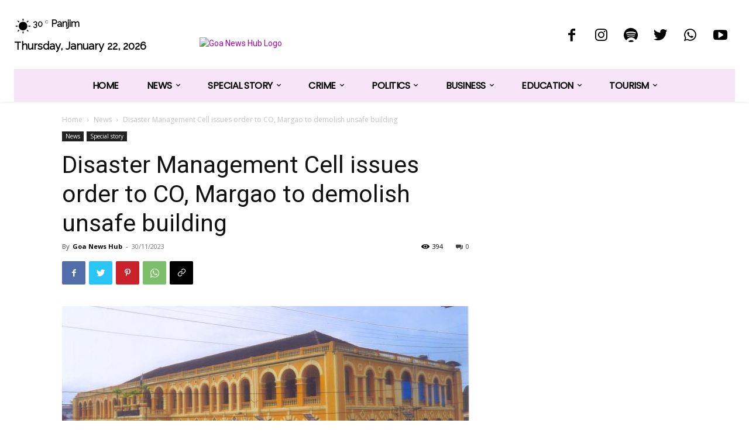

--- FILE ---
content_type: text/html; charset=UTF-8
request_url: https://goanewshub.com/disaster-management-cell-issues-order-to-co-margao-to-demolish-unsafe-building/
body_size: 106724
content:
<!doctype html >
<html lang="en-US" id="html">
<head>
    <meta charset="UTF-8" />
    <title>Disaster Management Cell issues order to CO, Margao to demolish unsafe building &#x2d; Goa News Hub</title>
    <meta name="viewport" content="width=device-width, initial-scale=1.0">
    <link rel="pingback" href="https://goanewshub.com/xmlrpc.php" />
    <!-- Manifest added by SuperPWA - Progressive Web Apps Plugin For WordPress -->
<link rel="manifest" href="/superpwa-manifest.json">
<meta name="theme-color" content="#D5E0EB">
<meta name="mobile-web-app-capable" content="yes">
<meta name="apple-touch-fullscreen" content="yes">
<meta name="apple-mobile-web-app-title" content="Goa News Hub">
<meta name="application-name" content="Goa News Hub">
<meta name="apple-mobile-web-app-capable" content="yes">
<meta name="apple-mobile-web-app-status-bar-style" content="default">
<link rel="apple-touch-icon"  href="https://goanewshub.com/wp-content/uploads/2023/10/GNH-Logo-192px.png">
<link rel="apple-touch-icon" sizes="192x192" href="https://goanewshub.com/wp-content/uploads/2023/10/GNH-Logo-192px.png">
<!-- / SuperPWA.com -->
	<style>img:is([sizes="auto" i], [sizes^="auto," i]) { contain-intrinsic-size: 3000px 1500px }</style>
	
<!-- The SEO Framework by Sybre Waaijer -->
<meta name="robots" content="max-snippet:-1,max-image-preview:large,max-video-preview:-1" />
<link rel="canonical" href="https://goanewshub.com/disaster-management-cell-issues-order-to-co-margao-to-demolish-unsafe-building/" />
<meta name="description" content="Margao: Disaster Management Cell issues order to the Chief Officer of Margao Municipal Council to demolish a building already declared unsafe by the Council." />
<meta property="og:type" content="article" />
<meta property="og:locale" content="en_US" />
<meta property="og:site_name" content="Goa News Hub" />
<meta property="og:title" content="Disaster Management Cell issues order to CO, Margao to demolish unsafe building" />
<meta property="og:description" content="Margao: Disaster Management Cell issues order to the Chief Officer of Margao Municipal Council to demolish a building already declared unsafe by the Council. In reaction to the order from the&#8230;" />
<meta property="og:url" content="https://goanewshub.com/disaster-management-cell-issues-order-to-co-margao-to-demolish-unsafe-building/" />
<meta property="og:image" content="https://goanewshub.com/wp-content/uploads/2019/11/margao.jpg" />
<meta property="og:image:width" content="1153" />
<meta property="og:image:height" content="535" />
<meta property="article:published_time" content="2023-11-30T16:11:46+00:00" />
<meta property="article:modified_time" content="2023-11-30T16:11:46+00:00" />
<meta name="twitter:card" content="summary_large_image" />
<meta name="twitter:title" content="Disaster Management Cell issues order to CO, Margao to demolish unsafe building" />
<meta name="twitter:description" content="Margao: Disaster Management Cell issues order to the Chief Officer of Margao Municipal Council to demolish a building already declared unsafe by the Council. In reaction to the order from the&#8230;" />
<meta name="twitter:image" content="https://goanewshub.com/wp-content/uploads/2019/11/margao.jpg" />
<script type="application/ld+json">{"@context":"https://schema.org","@graph":[{"@type":"WebSite","@id":"https://goanewshub.com/#/schema/WebSite","url":"https://goanewshub.com/","name":"Goa News Hub","description":"Latest News on Goan Politics, Business, Tourism","inLanguage":"en-US","potentialAction":{"@type":"SearchAction","target":{"@type":"EntryPoint","urlTemplate":"https://goanewshub.com/search/{search_term_string}/"},"query-input":"required name=search_term_string"},"publisher":{"@type":"Organization","@id":"https://goanewshub.com/#/schema/Organization","name":"Goa News Hub","url":"https://goanewshub.com/","logo":{"@type":"ImageObject","url":"https://goanewshub.com/wp-content/uploads/2022/05/android-chrome-192x192-1.png","contentUrl":"https://goanewshub.com/wp-content/uploads/2022/05/android-chrome-192x192-1.png","width":192,"height":192,"contentSize":"11890"}}},{"@type":"WebPage","@id":"https://goanewshub.com/disaster-management-cell-issues-order-to-co-margao-to-demolish-unsafe-building/","url":"https://goanewshub.com/disaster-management-cell-issues-order-to-co-margao-to-demolish-unsafe-building/","name":"Disaster Management Cell issues order to CO, Margao to demolish unsafe building &#x2d; Goa News Hub","description":"Margao: Disaster Management Cell issues order to the Chief Officer of Margao Municipal Council to demolish a building already declared unsafe by the Council.","inLanguage":"en-US","isPartOf":{"@id":"https://goanewshub.com/#/schema/WebSite"},"breadcrumb":{"@type":"BreadcrumbList","@id":"https://goanewshub.com/#/schema/BreadcrumbList","itemListElement":[{"@type":"ListItem","position":1,"item":"https://goanewshub.com/","name":"Goa News Hub"},{"@type":"ListItem","position":2,"item":"https://goanewshub.com/category/news/","name":"Category: News"},{"@type":"ListItem","position":3,"name":"Disaster Management Cell issues order to CO, Margao to demolish unsafe building"}]},"potentialAction":{"@type":"ReadAction","target":"https://goanewshub.com/disaster-management-cell-issues-order-to-co-margao-to-demolish-unsafe-building/"},"datePublished":"2023-11-30T16:11:46+00:00","dateModified":"2023-11-30T16:11:46+00:00","author":{"@type":"Person","@id":"https://goanewshub.com/#/schema/Person/0f9fe32be5cc10f8515cd6cf0e92ce00","name":"Goa News Hub"}}]}</script>
<!-- / The SEO Framework by Sybre Waaijer | 5.64ms meta | 0.66ms boot -->

<link rel='dns-prefetch' href='//www.googletagmanager.com' />
<link rel='dns-prefetch' href='//fonts.googleapis.com' />
<link rel='dns-prefetch' href='//pagead2.googlesyndication.com' />
<link rel="alternate" type="application/rss+xml" title="Goa News Hub &raquo; Feed" href="https://goanewshub.com/feed/" />
<link rel="alternate" type="application/rss+xml" title="Goa News Hub &raquo; Comments Feed" href="https://goanewshub.com/comments/feed/" />
<link rel="alternate" type="application/rss+xml" title="Goa News Hub &raquo; Disaster Management Cell issues order to CO, Margao to demolish unsafe building Comments Feed" href="https://goanewshub.com/disaster-management-cell-issues-order-to-co-margao-to-demolish-unsafe-building/feed/" />
<script type="text/javascript">
/* <![CDATA[ */
window._wpemojiSettings = {"baseUrl":"https:\/\/s.w.org\/images\/core\/emoji\/15.0.3\/72x72\/","ext":".png","svgUrl":"https:\/\/s.w.org\/images\/core\/emoji\/15.0.3\/svg\/","svgExt":".svg","source":{"concatemoji":"https:\/\/goanewshub.com\/wp-includes\/js\/wp-emoji-release.min.js?ver=6.7.1"}};
/*! This file is auto-generated */
!function(i,n){var o,s,e;function c(e){try{var t={supportTests:e,timestamp:(new Date).valueOf()};sessionStorage.setItem(o,JSON.stringify(t))}catch(e){}}function p(e,t,n){e.clearRect(0,0,e.canvas.width,e.canvas.height),e.fillText(t,0,0);var t=new Uint32Array(e.getImageData(0,0,e.canvas.width,e.canvas.height).data),r=(e.clearRect(0,0,e.canvas.width,e.canvas.height),e.fillText(n,0,0),new Uint32Array(e.getImageData(0,0,e.canvas.width,e.canvas.height).data));return t.every(function(e,t){return e===r[t]})}function u(e,t,n){switch(t){case"flag":return n(e,"\ud83c\udff3\ufe0f\u200d\u26a7\ufe0f","\ud83c\udff3\ufe0f\u200b\u26a7\ufe0f")?!1:!n(e,"\ud83c\uddfa\ud83c\uddf3","\ud83c\uddfa\u200b\ud83c\uddf3")&&!n(e,"\ud83c\udff4\udb40\udc67\udb40\udc62\udb40\udc65\udb40\udc6e\udb40\udc67\udb40\udc7f","\ud83c\udff4\u200b\udb40\udc67\u200b\udb40\udc62\u200b\udb40\udc65\u200b\udb40\udc6e\u200b\udb40\udc67\u200b\udb40\udc7f");case"emoji":return!n(e,"\ud83d\udc26\u200d\u2b1b","\ud83d\udc26\u200b\u2b1b")}return!1}function f(e,t,n){var r="undefined"!=typeof WorkerGlobalScope&&self instanceof WorkerGlobalScope?new OffscreenCanvas(300,150):i.createElement("canvas"),a=r.getContext("2d",{willReadFrequently:!0}),o=(a.textBaseline="top",a.font="600 32px Arial",{});return e.forEach(function(e){o[e]=t(a,e,n)}),o}function t(e){var t=i.createElement("script");t.src=e,t.defer=!0,i.head.appendChild(t)}"undefined"!=typeof Promise&&(o="wpEmojiSettingsSupports",s=["flag","emoji"],n.supports={everything:!0,everythingExceptFlag:!0},e=new Promise(function(e){i.addEventListener("DOMContentLoaded",e,{once:!0})}),new Promise(function(t){var n=function(){try{var e=JSON.parse(sessionStorage.getItem(o));if("object"==typeof e&&"number"==typeof e.timestamp&&(new Date).valueOf()<e.timestamp+604800&&"object"==typeof e.supportTests)return e.supportTests}catch(e){}return null}();if(!n){if("undefined"!=typeof Worker&&"undefined"!=typeof OffscreenCanvas&&"undefined"!=typeof URL&&URL.createObjectURL&&"undefined"!=typeof Blob)try{var e="postMessage("+f.toString()+"("+[JSON.stringify(s),u.toString(),p.toString()].join(",")+"));",r=new Blob([e],{type:"text/javascript"}),a=new Worker(URL.createObjectURL(r),{name:"wpTestEmojiSupports"});return void(a.onmessage=function(e){c(n=e.data),a.terminate(),t(n)})}catch(e){}c(n=f(s,u,p))}t(n)}).then(function(e){for(var t in e)n.supports[t]=e[t],n.supports.everything=n.supports.everything&&n.supports[t],"flag"!==t&&(n.supports.everythingExceptFlag=n.supports.everythingExceptFlag&&n.supports[t]);n.supports.everythingExceptFlag=n.supports.everythingExceptFlag&&!n.supports.flag,n.DOMReady=!1,n.readyCallback=function(){n.DOMReady=!0}}).then(function(){return e}).then(function(){var e;n.supports.everything||(n.readyCallback(),(e=n.source||{}).concatemoji?t(e.concatemoji):e.wpemoji&&e.twemoji&&(t(e.twemoji),t(e.wpemoji)))}))}((window,document),window._wpemojiSettings);
/* ]]> */
</script>
<style id='wp-emoji-styles-inline-css' type='text/css'>

	img.wp-smiley, img.emoji {
		display: inline !important;
		border: none !important;
		box-shadow: none !important;
		height: 1em !important;
		width: 1em !important;
		margin: 0 0.07em !important;
		vertical-align: -0.1em !important;
		background: none !important;
		padding: 0 !important;
	}
</style>
<link rel='stylesheet' id='arve-css' href='https://goanewshub.com/wp-content/plugins/advanced-responsive-video-embedder/build/main.css?ver=755e5bf2bfafc15e7cc1' type='text/css' media='all' />
<link rel='stylesheet' id='td-plugin-multi-purpose-css' href='https://goanewshub.com/wp-content/plugins/td-composer/td-multi-purpose/style.css?ver=3dc090e4a6dd4d9e8f4a61e980b31fd9' type='text/css' media='all' />
<link rel='stylesheet' id='google-fonts-style-css' href='https://fonts.googleapis.com/css?family=Raleway%3A400%7CGelasio%3A400%7CSource+Sans+Pro%3A400%7CPoppins%3A400%7COpen+Sans%3A400%2C600%2C700%7CRoboto%3A400%2C500%2C700&#038;display=swap&#038;ver=12.3.1' type='text/css' media='all' />
<link rel='stylesheet' id='td-theme-css' href='https://goanewshub.com/wp-content/themes/Newspaper/style.css?ver=12.3.1' type='text/css' media='all' />
<style id='td-theme-inline-css' type='text/css'>
    
        @media (max-width: 767px) {
            .td-header-desktop-wrap {
                display: none;
            }
        }
        @media (min-width: 767px) {
            .td-header-mobile-wrap {
                display: none;
            }
        }
    
	
</style>
<link rel='stylesheet' id='td-theme-child-css' href='https://goanewshub.com/wp-content/themes/Newspaper-child/style.css?ver=12.3.1c' type='text/css' media='all' />
<link rel='stylesheet' id='font_awesome-css' href='https://goanewshub.com/wp-content/plugins/td-composer/assets/fonts/font-awesome/font-awesome.css?ver=3dc090e4a6dd4d9e8f4a61e980b31fd9' type='text/css' media='all' />
<link rel='stylesheet' id='__EPYT__style-css' href='https://goanewshub.com/wp-content/plugins/youtube-embed-plus/styles/ytprefs.min.css?ver=14.2.1.3' type='text/css' media='all' />
<style id='__EPYT__style-inline-css' type='text/css'>

                .epyt-gallery-thumb {
                        width: 33.333%;
                }
                
</style>
<link rel='stylesheet' id='td-legacy-framework-front-style-css' href='https://goanewshub.com/wp-content/plugins/td-composer/legacy/Newspaper/assets/css/td_legacy_main.css?ver=3dc090e4a6dd4d9e8f4a61e980b31fd9' type='text/css' media='all' />
<link rel='stylesheet' id='tdb_style_cloud_templates_front-css' href='https://goanewshub.com/wp-content/plugins/td-cloud-library/assets/css/tdb_main.css?ver=1182d95cb199c23e56f61364ae38f2e7' type='text/css' media='all' />
<script type="text/javascript" src="https://goanewshub.com/wp-includes/js/jquery/jquery.min.js?ver=3.7.1" id="jquery-core-js"></script>
<script type="text/javascript" src="https://goanewshub.com/wp-includes/js/jquery/jquery-migrate.min.js?ver=3.4.1" id="jquery-migrate-js"></script>

<!-- Google tag (gtag.js) snippet added by Site Kit -->
<!-- Google Analytics snippet added by Site Kit -->
<script type="text/javascript" src="https://www.googletagmanager.com/gtag/js?id=GT-MB64DC9" id="google_gtagjs-js" async></script>
<script type="text/javascript" id="google_gtagjs-js-after">
/* <![CDATA[ */
window.dataLayer = window.dataLayer || [];function gtag(){dataLayer.push(arguments);}
gtag("set","linker",{"domains":["goanewshub.com"]});
gtag("js", new Date());
gtag("set", "developer_id.dZTNiMT", true);
gtag("config", "GT-MB64DC9");
/* ]]> */
</script>
<script type="text/javascript" id="__ytprefs__-js-extra">
/* <![CDATA[ */
var _EPYT_ = {"ajaxurl":"https:\/\/goanewshub.com\/wp-admin\/admin-ajax.php","security":"d62f539494","gallery_scrolloffset":"20","eppathtoscripts":"https:\/\/goanewshub.com\/wp-content\/plugins\/youtube-embed-plus\/scripts\/","eppath":"https:\/\/goanewshub.com\/wp-content\/plugins\/youtube-embed-plus\/","epresponsiveselector":"[\"iframe.__youtube_prefs__\",\"iframe[src*='youtube.com']\",\"iframe[src*='youtube-nocookie.com']\",\"iframe[data-ep-src*='youtube.com']\",\"iframe[data-ep-src*='youtube-nocookie.com']\",\"iframe[data-ep-gallerysrc*='youtube.com']\"]","epdovol":"1","version":"14.2.1.3","evselector":"iframe.__youtube_prefs__[src], iframe[src*=\"youtube.com\/embed\/\"], iframe[src*=\"youtube-nocookie.com\/embed\/\"]","ajax_compat":"","maxres_facade":"eager","ytapi_load":"light","pause_others":"","stopMobileBuffer":"1","facade_mode":"1","not_live_on_channel":"","vi_active":"","vi_js_posttypes":[]};
/* ]]> */
</script>
<script type="text/javascript" src="https://goanewshub.com/wp-content/plugins/youtube-embed-plus/scripts/ytprefs.min.js?ver=14.2.1.3" id="__ytprefs__-js"></script>
<link rel="https://api.w.org/" href="https://goanewshub.com/wp-json/" /><link rel="alternate" title="JSON" type="application/json" href="https://goanewshub.com/wp-json/wp/v2/posts/59861" /><link rel="EditURI" type="application/rsd+xml" title="RSD" href="https://goanewshub.com/xmlrpc.php?rsd" />
<link rel="alternate" title="oEmbed (JSON)" type="application/json+oembed" href="https://goanewshub.com/wp-json/oembed/1.0/embed?url=https%3A%2F%2Fgoanewshub.com%2Fdisaster-management-cell-issues-order-to-co-margao-to-demolish-unsafe-building%2F" />
<link rel="alternate" title="oEmbed (XML)" type="text/xml+oembed" href="https://goanewshub.com/wp-json/oembed/1.0/embed?url=https%3A%2F%2Fgoanewshub.com%2Fdisaster-management-cell-issues-order-to-co-margao-to-demolish-unsafe-building%2F&#038;format=xml" />
<link type="text/css" rel="stylesheet" href="https://goanewshub.com/wp-content/plugins/category-specific-rss-feed-menu/wp_cat_rss_style.css" />
<meta name="generator" content="Site Kit by Google 1.170.0" />		<script type="text/javascript">
				(function(c,l,a,r,i,t,y){
					c[a]=c[a]||function(){(c[a].q=c[a].q||[]).push(arguments)};t=l.createElement(r);t.async=1;
					t.src="https://www.clarity.ms/tag/"+i+"?ref=wordpress";y=l.getElementsByTagName(r)[0];y.parentNode.insertBefore(t,y);
				})(window, document, "clarity", "script", "nm4adxrf94");
		</script>
		<!--[if lt IE 9]><script src="https://cdnjs.cloudflare.com/ajax/libs/html5shiv/3.7.3/html5shiv.js"></script><![endif]-->
        <script>
        window.tdb_global_vars = {"wpRestUrl":"https:\/\/goanewshub.com\/wp-json\/","permalinkStructure":"\/%postname%\/"};
        window.tdb_p_autoload_vars = {"isAjax":false,"isAdminBarShowing":false,"autoloadScrollPercent":50,"postAutoloadStatus":"off","origPostEditUrl":null};
    </script>
    
    <style id="tdb-global-colors">
        :root {--accent-color: #fff;}
    </style>
	

<!-- Google AdSense meta tags added by Site Kit -->
<meta name="google-adsense-platform-account" content="ca-host-pub-2644536267352236">
<meta name="google-adsense-platform-domain" content="sitekit.withgoogle.com">
<!-- End Google AdSense meta tags added by Site Kit -->

<!-- Google AdSense snippet added by Site Kit -->
<script type="text/javascript" async="async" src="https://pagead2.googlesyndication.com/pagead/js/adsbygoogle.js?client=ca-pub-3185087315576726&amp;host=ca-host-pub-2644536267352236" crossorigin="anonymous"></script>

<!-- End Google AdSense snippet added by Site Kit -->

<!-- JS generated by theme -->

<script>
    
    

	    var tdBlocksArray = []; //here we store all the items for the current page

	    //td_block class - each ajax block uses a object of this class for requests
	    function tdBlock() {
		    this.id = '';
		    this.block_type = 1; //block type id (1-234 etc)
		    this.atts = '';
		    this.td_column_number = '';
		    this.td_current_page = 1; //
		    this.post_count = 0; //from wp
		    this.found_posts = 0; //from wp
		    this.max_num_pages = 0; //from wp
		    this.td_filter_value = ''; //current live filter value
		    this.is_ajax_running = false;
		    this.td_user_action = ''; // load more or infinite loader (used by the animation)
		    this.header_color = '';
		    this.ajax_pagination_infinite_stop = ''; //show load more at page x
	    }


        // td_js_generator - mini detector
        (function(){
            var htmlTag = document.getElementsByTagName("html")[0];

	        if ( navigator.userAgent.indexOf("MSIE 10.0") > -1 ) {
                htmlTag.className += ' ie10';
            }

            if ( !!navigator.userAgent.match(/Trident.*rv\:11\./) ) {
                htmlTag.className += ' ie11';
            }

	        if ( navigator.userAgent.indexOf("Edge") > -1 ) {
                htmlTag.className += ' ieEdge';
            }

            if ( /(iPad|iPhone|iPod)/g.test(navigator.userAgent) ) {
                htmlTag.className += ' td-md-is-ios';
            }

            var user_agent = navigator.userAgent.toLowerCase();
            if ( user_agent.indexOf("android") > -1 ) {
                htmlTag.className += ' td-md-is-android';
            }

            if ( -1 !== navigator.userAgent.indexOf('Mac OS X')  ) {
                htmlTag.className += ' td-md-is-os-x';
            }

            if ( /chrom(e|ium)/.test(navigator.userAgent.toLowerCase()) ) {
               htmlTag.className += ' td-md-is-chrome';
            }

            if ( -1 !== navigator.userAgent.indexOf('Firefox') ) {
                htmlTag.className += ' td-md-is-firefox';
            }

            if ( -1 !== navigator.userAgent.indexOf('Safari') && -1 === navigator.userAgent.indexOf('Chrome') ) {
                htmlTag.className += ' td-md-is-safari';
            }

            if( -1 !== navigator.userAgent.indexOf('IEMobile') ){
                htmlTag.className += ' td-md-is-iemobile';
            }

        })();




        var tdLocalCache = {};

        ( function () {
            "use strict";

            tdLocalCache = {
                data: {},
                remove: function (resource_id) {
                    delete tdLocalCache.data[resource_id];
                },
                exist: function (resource_id) {
                    return tdLocalCache.data.hasOwnProperty(resource_id) && tdLocalCache.data[resource_id] !== null;
                },
                get: function (resource_id) {
                    return tdLocalCache.data[resource_id];
                },
                set: function (resource_id, cachedData) {
                    tdLocalCache.remove(resource_id);
                    tdLocalCache.data[resource_id] = cachedData;
                }
            };
        })();

    
    
var td_viewport_interval_list=[{"limitBottom":767,"sidebarWidth":228},{"limitBottom":1018,"sidebarWidth":300},{"limitBottom":1140,"sidebarWidth":324}];
var td_animation_stack_effect="type0";
var tds_animation_stack=true;
var td_animation_stack_specific_selectors=".entry-thumb, img, .td-lazy-img";
var td_animation_stack_general_selectors=".td-animation-stack img, .td-animation-stack .entry-thumb, .post img, .td-animation-stack .td-lazy-img";
var tdc_is_installed="yes";
var td_ajax_url="https:\/\/goanewshub.com\/wp-admin\/admin-ajax.php?td_theme_name=Newspaper&v=12.3.1";
var td_get_template_directory_uri="https:\/\/goanewshub.com\/wp-content\/plugins\/td-composer\/legacy\/common";
var tds_snap_menu="";
var tds_logo_on_sticky="";
var tds_header_style="";
var td_please_wait="Please wait...";
var td_email_user_pass_incorrect="User or password incorrect!";
var td_email_user_incorrect="Email or username incorrect!";
var td_email_incorrect="Email incorrect!";
var td_user_incorrect="Username incorrect!";
var td_email_user_empty="Email or username empty!";
var td_pass_empty="Pass empty!";
var td_pass_pattern_incorrect="Invalid Pass Pattern!";
var td_retype_pass_incorrect="Retyped Pass incorrect!";
var tds_more_articles_on_post_enable="";
var tds_more_articles_on_post_time_to_wait="";
var tds_more_articles_on_post_pages_distance_from_top=0;
var tds_theme_color_site_wide="#a902a9";
var tds_smart_sidebar="";
var tdThemeName="Newspaper";
var tdThemeNameWl="Newspaper";
var td_magnific_popup_translation_tPrev="Previous (Left arrow key)";
var td_magnific_popup_translation_tNext="Next (Right arrow key)";
var td_magnific_popup_translation_tCounter="%curr% of %total%";
var td_magnific_popup_translation_ajax_tError="The content from %url% could not be loaded.";
var td_magnific_popup_translation_image_tError="The image #%curr% could not be loaded.";
var tdBlockNonce="62826c8b7c";
var tdDateNamesI18n={"month_names":["January","February","March","April","May","June","July","August","September","October","November","December"],"month_names_short":["Jan","Feb","Mar","Apr","May","Jun","Jul","Aug","Sep","Oct","Nov","Dec"],"day_names":["Sunday","Monday","Tuesday","Wednesday","Thursday","Friday","Saturday"],"day_names_short":["Sun","Mon","Tue","Wed","Thu","Fri","Sat"]};
var tdb_modal_confirm="Save";
var tdb_modal_cancel="Cancel";
var tdb_modal_confirm_alt="Yes";
var tdb_modal_cancel_alt="No";
var td_ad_background_click_link="";
var td_ad_background_click_target="";
</script>


<!-- Header style compiled by theme -->

<style>
    
.td-header-wrap .black-menu .sf-menu > .current-menu-item > a,
    .td-header-wrap .black-menu .sf-menu > .current-menu-ancestor > a,
    .td-header-wrap .black-menu .sf-menu > .current-category-ancestor > a,
    .td-header-wrap .black-menu .sf-menu > li > a:hover,
    .td-header-wrap .black-menu .sf-menu > .sfHover > a,
    .sf-menu > .current-menu-item > a:after,
    .sf-menu > .current-menu-ancestor > a:after,
    .sf-menu > .current-category-ancestor > a:after,
    .sf-menu > li:hover > a:after,
    .sf-menu > .sfHover > a:after,
    .header-search-wrap .td-drop-down-search:after,
    .header-search-wrap .td-drop-down-search .btn:hover,
    input[type=submit]:hover,
    .td-read-more a,
    .td-post-category:hover,
    body .td_top_authors .td-active .td-author-post-count,
    body .td_top_authors .td-active .td-author-comments-count,
    body .td_top_authors .td_mod_wrap:hover .td-author-post-count,
    body .td_top_authors .td_mod_wrap:hover .td-author-comments-count,
    .td-404-sub-sub-title a:hover,
    .td-search-form-widget .wpb_button:hover,
    .td-rating-bar-wrap div,
    .dropcap,
    .td_wrapper_video_playlist .td_video_controls_playlist_wrapper,
    .wpb_default,
    .wpb_default:hover,
    .td-left-smart-list:hover,
    .td-right-smart-list:hover,
    #bbpress-forums button:hover,
    .bbp_widget_login .button:hover,
    .td-footer-wrapper .td-post-category,
    .td-footer-wrapper .widget_product_search input[type="submit"]:hover,
    .single-product .product .summary .cart .button:hover,
    .td-next-prev-wrap a:hover,
    .td-load-more-wrap a:hover,
    .td-post-small-box a:hover,
    .page-nav .current,
    .page-nav:first-child > div,
    #bbpress-forums .bbp-pagination .current,
    #bbpress-forums #bbp-single-user-details #bbp-user-navigation li.current a,
    .td-theme-slider:hover .slide-meta-cat a,
    a.vc_btn-black:hover,
    .td-trending-now-wrapper:hover .td-trending-now-title,
    .td-scroll-up,
    .td-smart-list-button:hover,
    .td-weather-information:before,
    .td-weather-week:before,
    .td_block_exchange .td-exchange-header:before,
    .td-pulldown-syle-2 .td-subcat-dropdown ul:after,
    .td_block_template_9 .td-block-title:after,
    .td_block_template_15 .td-block-title:before,
    div.wpforms-container .wpforms-form div.wpforms-submit-container button[type=submit],
    .td-close-video-fixed {
        background-color: #a902a9;
    }

    .td_block_template_4 .td-related-title .td-cur-simple-item:before {
        border-color: #a902a9 transparent transparent transparent !important;
    }
    
    
    .td_block_template_4 .td-related-title .td-cur-simple-item,
    .td_block_template_3 .td-related-title .td-cur-simple-item,
    .td_block_template_9 .td-related-title:after {
        background-color: #a902a9;
    }

    a,
    cite a:hover,
    .td-page-content blockquote p,
    .td-post-content blockquote p,
    .mce-content-body blockquote p,
    .comment-content blockquote p,
    .wpb_text_column blockquote p,
    .td_block_text_with_title blockquote p,
    .td_module_wrap:hover .entry-title a,
    .td-subcat-filter .td-subcat-list a:hover,
    .td-subcat-filter .td-subcat-dropdown a:hover,
    .td_quote_on_blocks,
    .dropcap2,
    .dropcap3,
    body .td_top_authors .td-active .td-authors-name a,
    body .td_top_authors .td_mod_wrap:hover .td-authors-name a,
    .td-post-next-prev-content a:hover,
    .author-box-wrap .td-author-social a:hover,
    .td-author-name a:hover,
    .td-author-url a:hover,
    .comment-reply-link:hover,
    .logged-in-as a:hover,
    #cancel-comment-reply-link:hover,
    .td-search-query,
    .widget a:hover,
    .td_wp_recentcomments a:hover,
    .archive .widget_archive .current,
    .archive .widget_archive .current a,
    .widget_calendar tfoot a:hover,
    #bbpress-forums li.bbp-header .bbp-reply-content span a:hover,
    #bbpress-forums .bbp-forum-freshness a:hover,
    #bbpress-forums .bbp-topic-freshness a:hover,
    #bbpress-forums .bbp-forums-list li a:hover,
    #bbpress-forums .bbp-forum-title:hover,
    #bbpress-forums .bbp-topic-permalink:hover,
    #bbpress-forums .bbp-topic-started-by a:hover,
    #bbpress-forums .bbp-topic-started-in a:hover,
    #bbpress-forums .bbp-body .super-sticky li.bbp-topic-title .bbp-topic-permalink,
    #bbpress-forums .bbp-body .sticky li.bbp-topic-title .bbp-topic-permalink,
    .widget_display_replies .bbp-author-name,
    .widget_display_topics .bbp-author-name,
    .td-subfooter-menu li a:hover,
    a.vc_btn-black:hover,
    .td-smart-list-dropdown-wrap .td-smart-list-button:hover,
    .td-instagram-user a,
    .td-block-title-wrap .td-wrapper-pulldown-filter .td-pulldown-filter-display-option:hover,
    .td-block-title-wrap .td-wrapper-pulldown-filter .td-pulldown-filter-display-option:hover i,
    .td-block-title-wrap .td-wrapper-pulldown-filter .td-pulldown-filter-link:hover,
    .td-block-title-wrap .td-wrapper-pulldown-filter .td-pulldown-filter-item .td-cur-simple-item,
    .td-pulldown-syle-2 .td-subcat-dropdown:hover .td-subcat-more span,
    .td-pulldown-syle-2 .td-subcat-dropdown:hover .td-subcat-more i,
    .td-pulldown-syle-3 .td-subcat-dropdown:hover .td-subcat-more span,
    .td-pulldown-syle-3 .td-subcat-dropdown:hover .td-subcat-more i,
    .td_block_template_2 .td-related-title .td-cur-simple-item,
    .td_block_template_5 .td-related-title .td-cur-simple-item,
    .td_block_template_6 .td-related-title .td-cur-simple-item,
    .td_block_template_7 .td-related-title .td-cur-simple-item,
    .td_block_template_8 .td-related-title .td-cur-simple-item,
    .td_block_template_9 .td-related-title .td-cur-simple-item,
    .td_block_template_10 .td-related-title .td-cur-simple-item,
    .td_block_template_11 .td-related-title .td-cur-simple-item,
    .td_block_template_12 .td-related-title .td-cur-simple-item,
    .td_block_template_13 .td-related-title .td-cur-simple-item,
    .td_block_template_14 .td-related-title .td-cur-simple-item,
    .td_block_template_15 .td-related-title .td-cur-simple-item,
    .td_block_template_16 .td-related-title .td-cur-simple-item,
    .td_block_template_17 .td-related-title .td-cur-simple-item,
    .td-theme-wrap .sf-menu ul .td-menu-item > a:hover,
    .td-theme-wrap .sf-menu ul .sfHover > a,
    .td-theme-wrap .sf-menu ul .current-menu-ancestor > a,
    .td-theme-wrap .sf-menu ul .current-category-ancestor > a,
    .td-theme-wrap .sf-menu ul .current-menu-item > a,
    .td_outlined_btn,
    body .td_block_categories_tags .td-ct-item:hover,
    body .td_block_list_menu li.current-menu-item > a,
    body .td_block_list_menu li.current-menu-ancestor > a,
    body .td_block_list_menu li.current-category-ancestor > a {
        color: #a902a9;
    }

    a.vc_btn-black.vc_btn_square_outlined:hover,
    a.vc_btn-black.vc_btn_outlined:hover {
        color: #a902a9 !important;
    }

    .td-next-prev-wrap a:hover,
    .td-load-more-wrap a:hover,
    .td-post-small-box a:hover,
    .page-nav .current,
    .page-nav:first-child > div,
    #bbpress-forums .bbp-pagination .current,
    .post .td_quote_box,
    .page .td_quote_box,
    a.vc_btn-black:hover,
    .td_block_template_5 .td-block-title > *,
    .td_outlined_btn {
        border-color: #a902a9;
    }

    .td_wrapper_video_playlist .td_video_currently_playing:after {
        border-color: #a902a9 !important;
    }

    .header-search-wrap .td-drop-down-search:before {
        border-color: transparent transparent #a902a9 transparent;
    }

    .block-title > span,
    .block-title > a,
    .block-title > label,
    .widgettitle,
    .widgettitle:after,
    body .td-trending-now-title,
    .td-trending-now-wrapper:hover .td-trending-now-title,
    .wpb_tabs li.ui-tabs-active a,
    .wpb_tabs li:hover a,
    .vc_tta-container .vc_tta-color-grey.vc_tta-tabs-position-top.vc_tta-style-classic .vc_tta-tabs-container .vc_tta-tab.vc_active > a,
    .vc_tta-container .vc_tta-color-grey.vc_tta-tabs-position-top.vc_tta-style-classic .vc_tta-tabs-container .vc_tta-tab:hover > a,
    .td_block_template_1 .td-related-title .td-cur-simple-item,
    .td-subcat-filter .td-subcat-dropdown:hover .td-subcat-more, 
    .td_3D_btn,
    .td_shadow_btn,
    .td_default_btn,
    .td_round_btn, 
    .td_outlined_btn:hover {
    	background-color: #a902a9;
    }
    .block-title,
    .td_block_template_1 .td-related-title,
    .wpb_tabs .wpb_tabs_nav,
    .vc_tta-container .vc_tta-color-grey.vc_tta-tabs-position-top.vc_tta-style-classic .vc_tta-tabs-container {
        border-color: #a902a9;
    }
    .td_block_wrap .td-subcat-item a.td-cur-simple-item {
	    color: #a902a9;
	}


    
    .td-grid-style-4 .entry-title
    {
        background-color: rgba(169, 2, 169, 0.7);
    }
</style>




<script type="application/ld+json">
    {
        "@context": "http://schema.org",
        "@type": "BreadcrumbList",
        "itemListElement": [
            {
                "@type": "ListItem",
                "position": 1,
                "item": {
                    "@type": "WebSite",
                    "@id": "https://goanewshub.com/",
                    "name": "Home"
                }
            },
            {
                "@type": "ListItem",
                "position": 2,
                    "item": {
                    "@type": "WebPage",
                    "@id": "https://goanewshub.com/category/news/",
                    "name": "News"
                }
            }
            ,{
                "@type": "ListItem",
                "position": 3,
                    "item": {
                    "@type": "WebPage",
                    "@id": "https://goanewshub.com/disaster-management-cell-issues-order-to-co-margao-to-demolish-unsafe-building/",
                    "name": "Disaster Management Cell issues order to CO, Margao to demolish unsafe building"                                
                }
            }    
        ]
    }
</script>
<link rel="icon" href="https://goanewshub.com/wp-content/uploads/2022/05/android-chrome-192x192-1-150x150.png" sizes="32x32" />
<link rel="icon" href="https://goanewshub.com/wp-content/uploads/2022/05/android-chrome-192x192-1.png" sizes="192x192" />
<meta name="msapplication-TileImage" content="https://goanewshub.com/wp-content/uploads/2022/05/android-chrome-192x192-1.png" />

<!-- Button style compiled by theme -->

<style>
    .tdm_block_column_content:hover .tdm-col-content-title-url .tdm-title,
                .tds-button2 .tdm-btn-text,
                .tds-button2 i,
                .tds-button5:hover .tdm-btn-text,
                .tds-button5:hover i,
                .tds-button6 .tdm-btn-text,
                .tds-button6 i,
                .tdm_block_list .tdm-list-item i,
                .tdm_block_pricing .tdm-pricing-feature i,
                body .tdm-social-item i {
                    color: #a902a9;
                }
                .tds-button1,
                .tds-button6:after,
                .tds-title2 .tdm-title-line:after,
                .tds-title3 .tdm-title-line:after,
                .tdm_block_pricing.tdm-pricing-featured:before,
                .tdm_block_pricing.tds_pricing2_block.tdm-pricing-featured .tdm-pricing-header,
                .tds-progress-bar1 .tdm-progress-bar:after,
                .tds-progress-bar2 .tdm-progress-bar:after,
                .tds-social3 .tdm-social-item {
                    background-color: #a902a9;
                }
                .tds-button2:before,
                .tds-button6:before,
                .tds-progress-bar3 .tdm-progress-bar:after {
                  border-color: #a902a9;
                }
                .tdm-btn-style1 {
					background-color: #a902a9;
				}
				.tdm-btn-style2:before {
				    border-color: #a902a9;
				}
				.tdm-btn-style2 {
				    color: #a902a9;
				}
				.tdm-btn-style3 {
				    -webkit-box-shadow: 0 2px 16px #a902a9;
                    -moz-box-shadow: 0 2px 16px #a902a9;
                    box-shadow: 0 2px 16px #a902a9;
				}
				.tdm-btn-style3:hover {
				    -webkit-box-shadow: 0 4px 26px #a902a9;
                    -moz-box-shadow: 0 4px 26px #a902a9;
                    box-shadow: 0 4px 26px #a902a9;
				}
</style>

	<style id="tdw-css-placeholder">.tdi_88 .td-module-container {
  box-shadow: 0 0 20px #f6e5f6 !important;
}
</style></head>

<body class="post-template-default single single-post postid-59861 single-format-standard disaster-management-cell-issues-order-to-co-margao-to-demolish-unsafe-building global-block-template-1  tdc-header-template  tdc-footer-template td-animation-stack-type0 td-full-layout" itemscope="itemscope" itemtype="https://schema.org/WebPage">


            <div class="td-scroll-up  td-hide-scroll-up-on-mob" style="display:none;"><i class="td-icon-menu-up"></i></div>
    
    <div class="td-menu-background" style="visibility:hidden"></div>
<div id="td-mobile-nav" style="visibility:hidden">
    <div class="td-mobile-container">
        <!-- mobile menu top section -->
        <div class="td-menu-socials-wrap">
            <!-- socials -->
            <div class="td-menu-socials">
                            </div>
            <!-- close button -->
            <div class="td-mobile-close">
                <span><i class="td-icon-close-mobile"></i></span>
            </div>
        </div>

        <!-- login section -->
                    <div class="td-menu-login-section">
                
    <div class="td-guest-wrap">
        <div class="td-menu-login"><a id="login-link-mob">Sign in</a></div>
    </div>
            </div>
        
        <!-- menu section -->
        <div class="td-mobile-content">
            <div class="menu-td-demo-header-menu-container"><ul id="menu-td-demo-header-menu-2" class="td-mobile-main-menu"><li class="menu-item menu-item-type-custom menu-item-object-custom menu-item-first menu-item-56471"><a href="/">Home</a></li>
<li class="menu-item menu-item-type-custom menu-item-object-custom menu-item-146"><a href="#">News</a></li>
<li class="menu-item menu-item-type-taxonomy menu-item-object-category current-post-ancestor current-menu-parent current-post-parent menu-item-20777"><a href="https://goanewshub.com/category/special-story/">Special story</a></li>
<li class="menu-item menu-item-type-taxonomy menu-item-object-category menu-item-20780"><a href="https://goanewshub.com/category/crime/">Crime</a></li>
<li class="menu-item menu-item-type-taxonomy menu-item-object-category menu-item-20778"><a href="https://goanewshub.com/category/politics/">Politics</a></li>
<li class="menu-item menu-item-type-post_type menu-item-object-page menu-item-50937"><a href="https://goanewshub.com/business/">Business</a></li>
<li class="menu-item menu-item-type-taxonomy menu-item-object-category menu-item-20779"><a href="https://goanewshub.com/category/education/">Education</a></li>
<li class="menu-item menu-item-type-taxonomy menu-item-object-category menu-item-20782"><a href="https://goanewshub.com/category/tourism/">Tourism</a></li>
</ul></div>        </div>
    </div>

    <!-- register/login section -->
            <div id="login-form-mobile" class="td-register-section">
            
            <div id="td-login-mob" class="td-login-animation td-login-hide-mob">
            	<!-- close button -->
	            <div class="td-login-close">
	                <span class="td-back-button"><i class="td-icon-read-down"></i></span>
	                <div class="td-login-title">Sign in</div>
	                <!-- close button -->
		            <div class="td-mobile-close">
		                <span><i class="td-icon-close-mobile"></i></span>
		            </div>
	            </div>
	            <form class="td-login-form-wrap" action="#" method="post">
	                <div class="td-login-panel-title"><span>Welcome!</span>Log into your account</div>
	                <div class="td_display_err"></div>
	                <div class="td-login-inputs"><input class="td-login-input" autocomplete="username" type="text" name="login_email" id="login_email-mob" value="" required><label for="login_email-mob">your username</label></div>
	                <div class="td-login-inputs"><input class="td-login-input" autocomplete="current-password" type="password" name="login_pass" id="login_pass-mob" value="" required><label for="login_pass-mob">your password</label></div>
	                <input type="button" name="login_button" id="login_button-mob" class="td-login-button" value="LOG IN">
	                
					
	                <div class="td-login-info-text">
	                <a href="#" id="forgot-pass-link-mob">Forgot your password?</a>
	                </div>
	                <div class="td-login-register-link">
	                
	                </div>
	                
	                

                </form>
            </div>

            
            
            
            
            <div id="td-forgot-pass-mob" class="td-login-animation td-login-hide-mob">
                <!-- close button -->
	            <div class="td-forgot-pass-close">
	                <a href="#" aria-label="Back" class="td-back-button"><i class="td-icon-read-down"></i></a>
	                <div class="td-login-title">Password recovery</div>
	            </div>
	            <div class="td-login-form-wrap">
	                <div class="td-login-panel-title">Recover your password</div>
	                <div class="td_display_err"></div>
	                <div class="td-login-inputs"><input class="td-login-input" type="text" name="forgot_email" id="forgot_email-mob" value="" required><label for="forgot_email-mob">your email</label></div>
	                <input type="button" name="forgot_button" id="forgot_button-mob" class="td-login-button" value="Send My Pass">
                </div>
            </div>
        </div>
    </div>    <div class="td-search-background" style="visibility:hidden"></div>
<div class="td-search-wrap-mob" style="visibility:hidden">
	<div class="td-drop-down-search">
		<form method="get" class="td-search-form" action="https://goanewshub.com/">
			<!-- close button -->
			<div class="td-search-close">
				<span><i class="td-icon-close-mobile"></i></span>
			</div>
			<div role="search" class="td-search-input">
				<span>Search</span>
				<input id="td-header-search-mob" type="text" value="" name="s" autocomplete="off" />
			</div>
		</form>
		<div id="td-aj-search-mob" class="td-ajax-search-flex"></div>
	</div>
</div>
    <div id="td-outer-wrap" class="td-theme-wrap">

                    <div class="td-header-template-wrap" style="position: relative">
                                <div class="td-header-mobile-wrap ">
                    <div id="tdi_1" class="tdc-zone"><div class="tdc_zone tdi_2  wpb_row td-pb-row tdc-element-style"  >
<style scoped>

/* custom css */
.tdi_2{
                    min-height: 0;
                }.tdi_2 > .td-element-style:after{
                    content: '' !important;
                    width: 100% !important;
                    height: 100% !important;
                    position: absolute !important;
                    top: 0 !important;
                    left: 0 !important;
                    z-index: 0 !important;
                    display: block !important;
                    background-color: #ffffff !important;
                }.td-header-mobile-wrap{
                    position: relative;
                    width: 100%;
                }

/* phone */
@media (max-width: 767px){
.tdi_2:before{
                    content: '';
                    display: block;
                    width: 100vw;
                    height: 100%;
                    position: absolute;
                    left: 50%;
                    transform: translateX(-50%);
                    box-shadow:  0px 2px 4px 0px rgba(0,0,0,0.06);
                    z-index: 20;
                    pointer-events: none;
                }@media (max-width: 767px) {
                    .tdi_2:before {
                        width: 100%;
                    }
                }
}
</style>
<div class="tdi_1_rand_style td-element-style" ></div><div id="tdi_3" class="tdc-row"><div class="vc_row tdi_4  wpb_row td-pb-row" >
<style scoped>

/* custom css */
.tdi_4,
                .tdi_4 .tdc-columns{
                    min-height: 0;
                }.tdi_4,
				.tdi_4 .tdc-columns{
				    display: block;
				}.tdi_4 .tdc-columns{
				    width: 100%;
				}
</style><div class="vc_column tdi_6  wpb_column vc_column_container tdc-column td-pb-span12">
<style scoped>

/* custom css */
.tdi_6{
                    vertical-align: baseline;
                }.tdi_6 > .wpb_wrapper,
				.tdi_6 > .wpb_wrapper > .tdc-elements{
				    display: block;
				}.tdi_6 > .wpb_wrapper > .tdc-elements{
				    width: 100%;
				}.tdi_6 > .wpb_wrapper > .vc_row_inner{
				    width: auto;
				}.tdi_6 > .wpb_wrapper{
				    width: auto;
				    height: auto;
				}
</style><div class="wpb_wrapper" ><div class="td_block_wrap tdb_header_logo tdi_7 td-pb-border-top td_block_template_1 tdb-header-align"  data-td-block-uid="tdi_7" >
<style>
/* custom css */
.tdb-header-align{
                  vertical-align: middle;
                }.tdb_header_logo{
                  margin-bottom: 0;
                  clear: none;
                }.tdb_header_logo .tdb-logo-a,
                .tdb_header_logo h1{
                  display: flex;
                  pointer-events: auto;
                  align-items: flex-start;
                }.tdb_header_logo h1{
                  margin: 0;
                  line-height: 0;
                }.tdb_header_logo .tdb-logo-img-wrap img{
                  display: block;
                }.tdb_header_logo .tdb-logo-svg-wrap + .tdb-logo-img-wrap{
                  display: none;
                }.tdb_header_logo .tdb-logo-svg-wrap svg{
                  width: 50px;
                  display: block;
                  transition: fill .3s ease;
                }.tdb_header_logo .tdb-logo-text-wrap{
                  display: flex;
                }.tdb_header_logo .tdb-logo-text-title,
                .tdb_header_logo .tdb-logo-text-tagline{
                  -webkit-transition: all 0.2s ease;
                  transition: all 0.2s ease;
                }.tdb_header_logo .tdb-logo-text-title{
                  background-size: cover;
                  background-position: center center;
                  font-size: 75px;
                  font-family: serif;
                  line-height: 1.1;
                  color: #222;
                  white-space: nowrap;
                }.tdb_header_logo .tdb-logo-text-tagline{
                  margin-top: 2px;
                  font-size: 12px;
                  font-family: serif;
                  letter-spacing: 1.8px;
                  line-height: 1;
                  color: #767676;
                }.tdb_header_logo .tdb-logo-icon{
                  position: relative;
                  font-size: 46px;
                  color: #000;
                }.tdb_header_logo .tdb-logo-icon-svg{
                  line-height: 0;
                }.tdb_header_logo .tdb-logo-icon-svg svg{
                  width: 46px;
                  height: auto;
                }.tdb_header_logo .tdb-logo-icon-svg svg,
                .tdb_header_logo .tdb-logo-icon-svg svg *{
                  fill: #000;
                }.tdi_7{
                    display: inline-block;
                }.tdi_7 .tdb-logo-a,
                .tdi_7 h1{
                    flex-direction: row;
                
                    align-items: center;
                
                    justify-content: flex-start;
                }.tdi_7 .tdb-logo-svg-wrap{
                    display: block;
                }.tdi_7 .tdb-logo-svg-wrap + .tdb-logo-img-wrap{
                    display: none;
                }.tdi_7 .tdb-logo-img-wrap{
                    display: block;
                }.tdi_7 .tdb-logo-text-tagline{
                    margin-top: 2px;
                    margin-left: 0;
                
                    display: block;
                }.tdi_7 .tdb-logo-text-title{
                    display: block;
                
                    text-transform:uppercase !important;;
                }.tdi_7 .tdb-logo-text-wrap{
                    flex-direction: column;
                
                    align-items: flex-start;
                }.tdi_7 .tdb-logo-icon{
                    top: 0px;
                
                    display: block;
                }@media (max-width: 767px) {
                  .tdb_header_logo .tdb-logo-text-title {
                    font-size: 36px;
                  }
                }@media (max-width: 767px) {
                  .tdb_header_logo .tdb-logo-text-tagline {
                    font-size: 11px;
                  }
                }

/* phone */
@media (max-width: 767px){
.tdi_7 .tdb-logo-text-title{
                    font-size:24px !important;line-height:48px !important;font-weight:600 !important;text-transform:uppercase !important;;
                }
}
</style><div class="tdb-block-inner td-fix-index"><a class="tdb-logo-a" href="https://goanewshub.com/"><span class="tdb-logo-img-wrap"><img class="tdb-logo-img" src="https://goanewshub.com/wp-content/uploads/2020/02/logo-gnh-tm.jpeg" alt="Logo"  title=""  width="2818" height="424" /></span></a></div></div> <!-- ./block --><div class="td_block_wrap tdb_mobile_menu tdi_8 td-pb-border-top td_block_template_1 tdb-header-align"  data-td-block-uid="tdi_8" >
<style>

/* inline tdc_css att */

/* phone */
@media (max-width: 767px)
{
.tdi_8{
margin-right:-15px !important;
}
}

</style>
<style>
/* custom css */
.tdb_mobile_menu{
                  margin-bottom: 0;
                  clear: none;
                }.tdb_mobile_menu a{
                  display: inline-block !important;
                  position: relative;
                  text-align: center;
                  color: #4db2ec;
                }.tdb_mobile_menu a > span{
                  display: flex;
                  align-items: center;
                  justify-content: center;
                }.tdb_mobile_menu svg{
                  height: auto;
                }.tdb_mobile_menu svg,
                .tdb_mobile_menu svg *{
                  fill: #4db2ec;
                }#tdc-live-iframe .tdb_mobile_menu a{
                  pointer-events: none;
                }.td-menu-mob-open-menu{
                  overflow: hidden;
                }.td-menu-mob-open-menu #td-outer-wrap{
                  position: static;
                }.tdi_8{
                    float: right;
                    clear: none;
                }.tdi_8 .tdb-mobile-menu-button i{
                    font-size: 27px;
                
                    width: 54px;
					height: 54px;
					line-height:  54px;
                }.tdi_8 .tdb-mobile-menu-button svg{
                    width: 27px;
                }.tdi_8 .tdb-mobile-menu-button .tdb-mobile-menu-icon-svg{
                    width: 54px;
					height: 54px;
                }.tdi_8 .tdb-mobile-menu-button{
                    color: #000000;
                }.tdi_8 .tdb-mobile-menu-button svg,
                .tdi_8 .tdb-mobile-menu-button svg *{
                    fill: #000000;
                }

/* phone */
@media (max-width: 767px){
.tdi_8 .tdb-mobile-menu-button i{
                    width: 48.6px;
					height: 48.6px;
					line-height:  48.6px;
                }.tdi_8 .tdb-mobile-menu-button .tdb-mobile-menu-icon-svg{
                    width: 48.6px;
					height: 48.6px;
                }
}
</style><div class="tdb-block-inner td-fix-index"><span class="tdb-mobile-menu-button"><i class="tdb-mobile-menu-icon td-icon-mobile"></i></span></div></div> <!-- ./block --><div class="td_block_wrap tdb_mobile_search tdi_9 td-pb-border-top td_block_template_1 tdb-header-align"  data-td-block-uid="tdi_9" >
<style>

/* inline tdc_css att */

/* phone */
@media (max-width: 767px)
{
.tdi_9{
margin-right:-5px !important;
}
}

</style>
<style>
/* custom css */
.tdb_mobile_search{
                  margin-bottom: 0;
                  clear: none;
                }.tdb_mobile_search a{
                  display: inline-block !important;
                  position: relative;
                  text-align: center;
                  color: #4db2ec;
                }.tdb_mobile_search a > span{
                  display: flex;
                  align-items: center;
                  justify-content: center;
                }.tdb_mobile_search svg{
                  height: auto;
                }.tdb_mobile_search svg,
                .tdb_mobile_search svg *{
                  fill: #4db2ec;
                }#tdc-live-iframe .tdb_mobile_search a{
                  pointer-events: none;
                }.td-search-opened{
                  overflow: hidden;
                }.td-search-opened #td-outer-wrap{
                  position: static;
                }.td-search-opened .td-search-wrap-mob{
                  position: fixed;
                }.tdi_9{
                    float: right;
                    clear: none;
                }.tdi_9 .tdb-header-search-button-mob i{
                    font-size: 22px;
                
                    width: 55px;
					height: 55px;
					line-height:  55px;
                }.tdi_9 .tdb-header-search-button-mob svg{
                    width: 22px;
                }.tdi_9 .tdb-header-search-button-mob .tdb-mobile-search-icon-svg{
                    width: 55px;
					height: 55px;
					display: flex;
                    justify-content: center;
                }.tdi_9 .tdb-header-search-button-mob{
                    color: #000000;
                }.tdi_9 .tdb-header-search-button-mob svg,
                .tdi_9 .tdb-header-search-button-mob svg *{
                    fill: #000000;
                }

/* phone */
@media (max-width: 767px){
.tdi_9 .tdb-header-search-button-mob i{
                    width: 48.4px;
					height: 48.4px;
					line-height:  48.4px;
                }.tdi_9 .tdb-header-search-button-mob .tdb-mobile-search-icon-svg{
                    width: 48.4px;
					height: 48.4px;
					display: flex;
                    justify-content: center;
                }
}
</style><div class="tdb-block-inner td-fix-index"><span class="tdb-header-search-button-mob dropdown-toggle" data-toggle="dropdown"><i class="tdb-mobile-search-icon td-icon-search"></i></span></div></div> <!-- ./block --></div></div></div></div></div></div>                </div>
                                <div class="td-header-mobile-sticky-wrap tdc-zone-sticky-invisible tdc-zone-sticky-inactive" style="display: none">
                    <div id="tdi_10" class="tdc-zone"><div class="tdc_zone tdi_11  wpb_row td-pb-row" data-sticky-offset="0" >
<style scoped>

/* custom css */
.tdi_11{
                    min-height: 0;
                }.td-header-mobile-sticky-wrap.td-header-active{
                    opacity: 1;
                }.td-header-mobile-sticky-wrap{
                    -webkit-transition: all 0.3s ease-in-out;
                    -moz-transition: all 0.3s ease-in-out;
                    -o-transition: all 0.3s ease-in-out;
                    transition: all 0.3s ease-in-out;
                }

/* phone */
@media (max-width: 767px){
.tdi_11:before{
                    content: '';
                    display: block;
                    width: 100vw;
                    height: 100%;
                    position: absolute;
                    left: 50%;
                    transform: translateX(-50%);
                    box-shadow:  0px 2px 4px 0px rgba(0,0,0,0.06);
                    z-index: 20;
                    pointer-events: none;
                }.td-header-mobile-sticky-wrap{
                    transform: translateY(-120%);
                    -webkit-transform: translateY(-120%);
                    -moz-transform: translateY(-120%);
                    -ms-transform: translateY(-120%);
                    -o-transform: translateY(-120%);
                }.td-header-mobile-sticky-wrap.td-header-active{
                    transform: translateY(0);
                    -webkit-transform: translateY(0);
                    -moz-transform: translateY(0);
                    -ms-transform: translateY(0);
                    -o-transform: translateY(0);
                }@media (max-width: 767px) {
                    .tdi_11:before {
                        width: 100%;
                    }
                }
}
</style><div id="tdi_12" class="tdc-row"><div class="vc_row tdi_13  wpb_row td-pb-row tdc-element-style" >
<style scoped>

/* custom css */
.tdi_13,
                .tdi_13 .tdc-columns{
                    min-height: 0;
                }.tdi_13 > .td-element-style:after{
                    content: '' !important;
                    width: 100% !important;
                    height: 100% !important;
                    position: absolute !important;
                    top: 0 !important;
                    left: 0 !important;
                    z-index: 0 !important;
                    display: block !important;
                    background-color: #ffffff !important;
                }.tdi_13,
				.tdi_13 .tdc-columns{
				    display: block;
				}.tdi_13 .tdc-columns{
				    width: 100%;
				}
</style>
<div class="tdi_12_rand_style td-element-style" ></div><div class="vc_column tdi_15  wpb_column vc_column_container tdc-column td-pb-span12">
<style scoped>

/* custom css */
.tdi_15{
                    vertical-align: baseline;
                }.tdi_15 > .wpb_wrapper,
				.tdi_15 > .wpb_wrapper > .tdc-elements{
				    display: block;
				}.tdi_15 > .wpb_wrapper > .tdc-elements{
				    width: 100%;
				}.tdi_15 > .wpb_wrapper > .vc_row_inner{
				    width: auto;
				}.tdi_15 > .wpb_wrapper{
				    width: auto;
				    height: auto;
				}
</style><div class="wpb_wrapper" ><div class="td_block_wrap tdb_header_logo tdi_16 td-pb-border-top td_block_template_1 tdb-header-align"  data-td-block-uid="tdi_16" >
<style>
/* custom css */
.tdi_16{
                    display: inline-block;
                }.tdi_16 .tdb-logo-a,
                .tdi_16 h1{
                    flex-direction: row;
                
                    align-items: center;
                
                    justify-content: flex-start;
                }.tdi_16 .tdb-logo-svg-wrap{
                    display: block;
                }.tdi_16 .tdb-logo-svg-wrap + .tdb-logo-img-wrap{
                    display: none;
                }.tdi_16 .tdb-logo-img-wrap{
                    display: block;
                }.tdi_16 .tdb-logo-text-tagline{
                    margin-top: 2px;
                    margin-left: 0;
                
                    display: block;
                }.tdi_16 .tdb-logo-text-title{
                    display: block;
                
                    text-transform:uppercase !important;;
                }.tdi_16 .tdb-logo-text-wrap{
                    flex-direction: column;
                
                    align-items: flex-start;
                }.tdi_16 .tdb-logo-icon{
                    top: 0px;
                
                    display: block;
                }

/* phone */
@media (max-width: 767px){
.tdi_16 .tdb-logo-text-title{
                    font-size:24px !important;line-height:48px !important;font-weight:600 !important;text-transform:uppercase !important;;
                }
}
</style><div class="tdb-block-inner td-fix-index"><a class="tdb-logo-a" href="https://goanewshub.com/"></a></div></div> <!-- ./block --><div class="td_block_wrap tdb_mobile_menu tdi_17 td-pb-border-top td_block_template_1 tdb-header-align"  data-td-block-uid="tdi_17" >
<style>

/* inline tdc_css att */

/* phone */
@media (max-width: 767px)
{
.tdi_17{
margin-right:-15px !important;
}
}

</style>
<style>
/* custom css */
.tdi_17{
                    float: right;
                    clear: none;
                }.tdi_17 .tdb-mobile-menu-button i{
                    font-size: 27px;
                
                    width: 54px;
					height: 54px;
					line-height:  54px;
                }.tdi_17 .tdb-mobile-menu-button svg{
                    width: 27px;
                }.tdi_17 .tdb-mobile-menu-button .tdb-mobile-menu-icon-svg{
                    width: 54px;
					height: 54px;
                }.tdi_17 .tdb-mobile-menu-button{
                    color: #000000;
                }.tdi_17 .tdb-mobile-menu-button svg,
                .tdi_17 .tdb-mobile-menu-button svg *{
                    fill: #000000;
                }

/* phone */
@media (max-width: 767px){
.tdi_17 .tdb-mobile-menu-button i{
                    width: 48.6px;
					height: 48.6px;
					line-height:  48.6px;
                }.tdi_17 .tdb-mobile-menu-button .tdb-mobile-menu-icon-svg{
                    width: 48.6px;
					height: 48.6px;
                }
}
</style><div class="tdb-block-inner td-fix-index"><span class="tdb-mobile-menu-button"><span class="tdb-mobile-menu-icon tdb-mobile-menu-icon-svg" ><svg version="1.1" xmlns="http://www.w3.org/2000/svg" viewBox="0 0 1024 1024"><path d="M881.172 489.133h-738.365c-17.654 0-31.98 14.305-31.98 32 0 17.705 14.326 32.020 31.98 32.020h738.355c17.674 0 32-14.305 32-32.020 0.010-17.695-14.326-32-31.99-32zM881.172 256.367h-738.365c-17.654 0-31.98 14.316-31.98 31.99 0 17.705 14.326 32.061 31.98 32.061h738.355c17.674 0 32-14.346 32-32.061 0.010-17.674-14.326-31.99-31.99-31.99zM881.152 721.888h-370.586c-17.684 0-32.020 14.326-32.020 32.061 0 17.572 14.336 31.969 32.020 31.969h370.586c17.705 0 32.020-14.397 32.020-31.969 0-17.725-14.316-32.061-32.020-32.061z"></path></svg></span></span></div></div> <!-- ./block --><div class="td_block_wrap tdb_mobile_search tdi_18 td-pb-border-top td_block_template_1 tdb-header-align"  data-td-block-uid="tdi_18" >
<style>

/* inline tdc_css att */

/* phone */
@media (max-width: 767px)
{
.tdi_18{
margin-right:-5px !important;
}
}

</style>
<style>
/* custom css */
.tdi_18{
                    float: right;
                    clear: none;
                }.tdi_18 .tdb-header-search-button-mob i{
                    font-size: 22px;
                
                    width: 55px;
					height: 55px;
					line-height:  55px;
                }.tdi_18 .tdb-header-search-button-mob{
                    color: #000000;
                }.tdi_18 .tdb-header-search-button-mob svg,
                .tdi_18 .tdb-header-search-button-mob svg *{
                    fill: #000000;
                }

/* phone */
@media (max-width: 767px){
.tdi_18 .tdb-header-search-button-mob i{
                    width: 48.4px;
					height: 48.4px;
					line-height:  48.4px;
                }
}
</style><div class="tdb-block-inner td-fix-index"><span class="tdb-header-search-button-mob dropdown-toggle" data-toggle="dropdown"><i class="tdb-mobile-search-icon tdc-font-fa tdc-font-fa-search"></i></span></div></div> <!-- ./block --></div></div></div></div></div></div>                </div>
                
                <div class="td-header-desktop-wrap ">
                    <div id="tdi_19" class="tdc-zone"><div class="tdc_zone tdi_20  wpb_row td-pb-row tdc-element-style"  >
<style scoped>

/* custom css */
.tdi_20{
                    min-height: 0;
                }.tdi_20 > .td-element-style:after{
                    content: '' !important;
                    width: 100% !important;
                    height: 100% !important;
                    position: absolute !important;
                    top: 0 !important;
                    left: 0 !important;
                    z-index: 0 !important;
                    display: block !important;
                    background-color: #ffffff !important;
                }.td-header-desktop-wrap{
                    position: relative;
                }
</style>
<div class="tdi_19_rand_style td-element-style" ></div><div id="tdi_21" class="tdc-row stretch_row_1600 td-stretch-content"><div class="vc_row tdi_22  wpb_row td-pb-row tdc-row-content-vert-center" >
<style scoped>

/* custom css */
.tdi_22,
                .tdi_22 .tdc-columns{
                    min-height: 0;
                }.tdi_22,
				.tdi_22 .tdc-columns{
				    display: block;
				}.tdi_22 .tdc-columns{
				    width: 100%;
				}@media (min-width: 768px) {
	                .tdi_22 {
	                    margin-left: -10px;
	                    margin-right: -10px;
	                }
	                .tdi_22 .tdc-row-video-background-error,
	                .tdi_22 .vc_column {
	                    padding-left: 10px;
	                    padding-right: 10px;
	                }
                }@media (min-width: 767px) {
                    .tdi_22.tdc-row-content-vert-center,
                    .tdi_22.tdc-row-content-vert-center .tdc-columns {
                        display: flex;
                        align-items: center;
                        flex: 1;
                    }
                    .tdi_22.tdc-row-content-vert-bottom,
                    .tdi_22.tdc-row-content-vert-bottom .tdc-columns {
                        display: flex;
                        align-items: flex-end;
                        flex: 1;
                    }
                    .tdi_22.tdc-row-content-vert-center .td_block_wrap {
                        vertical-align: middle;
                    }
                    .tdi_22.tdc-row-content-vert-bottom .td_block_wrap {
                        vertical-align: bottom;
                    }
                }
/* inline tdc_css att */

.tdi_22{
margin-top:30px !important;
}

.tdi_22 .td_block_wrap{ text-align:left }

</style><div class="vc_column tdi_24  wpb_column vc_column_container tdc-column td-pb-span4">
<style scoped>

/* custom css */
.tdi_24{
                    vertical-align: baseline;
                }.tdi_24 > .wpb_wrapper,
				.tdi_24 > .wpb_wrapper > .tdc-elements{
				    display: block;
				}.tdi_24 > .wpb_wrapper > .tdc-elements{
				    width: 100%;
				}.tdi_24 > .wpb_wrapper > .vc_row_inner{
				    width: auto;
				}.tdi_24 > .wpb_wrapper{
				    width: auto;
				    height: auto;
				}
</style><div class="wpb_wrapper" ><div class="td_block_wrap tdb_header_weather tdi_25 td-pb-border-top td_block_template_1 tdb-header-align"  data-td-block-uid="tdi_25" >
<style>
/* custom css */
.tdb_header_weather{
                  margin-bottom: 0;
                  clear: none;
                }.tdb_header_weather .tdb-block-inner{
                  display: flex;
                  align-items: baseline;
                }.tdb_header_weather .td-icons{
                  align-self: center;
                  position: relative;
                  background: none;
                  margin-right: 2px;
                  font-size: 18px;
                }.tdb_header_weather .td-icons:before{
                  display: block;
                }.tdb_header_weather .tdb-weather-deg-wrap{
                  user-select: none;
                  margin-right: 6px;
                }.tdb_header_weather .tdb-weather-deg{
                  font-size: 11px;
                  font-weight: 600;
                }.tdb_header_weather .tdb-weather-unit{
                  position: relative;
                  top: -6px;
                  left: 1px;
                  font-size: 8px;
                  font-weight: 300;
                }.tdb_header_weather .tdb-weather-city{
                  font-size: 11px;
                  font-weight: 500;
                }.tdi_25{
                    display: inline-block;
                }.tdi_25 .td-icons{
                    font-size: 30px;
                
                    top: 0px;
                
                    color: #000000;
                }.tdi_25 .tdb-weather-deg-wrap{
                    color: #000000;
                }.tdi_25 .tdb-weather-city{
                    color: #000000;
                
                    font-family:Raleway !important;font-size:16px !important;font-weight:700 !important;
                }.tdi_25 .tdb-weather-deg{
                    font-family:Raleway !important;font-size:14px !important;
                }.tdi_25 .tdb-weather-unit{
                    font-family:Raleway !important;font-weight:500 !important;
                }

/* portrait */
@media (min-width: 768px) and (max-width: 1018px){
.tdi_25 .tdb-weather-deg{
                    font-family:Raleway !important;font-size:12px !important;
                }.tdi_25 .tdb-weather-city{
                    font-family:Raleway !important;font-size:12px !important;font-weight:700 !important;
                }
}
</style><div class="tdb-block-inner td-fix-index"><!-- td weather source: cache -->        <i class="td-icons clear-sky-d"></i>
        <div class="tdb-weather-deg-wrap" data-block-uid="tdb_header_weather_uid">
            <span class="tdb-weather-deg">30</span>
            <span class="tdb-weather-unit">C</span>
        </div>
        <div class="tdb-weather-city">Panjim</div>
        </div></div> <!-- ./block --><div class="td_block_wrap tdb_header_date tdi_26 td-pb-border-top td_block_template_1 tdb-header-align"  data-td-block-uid="tdi_26" >
<style>

/* inline tdc_css att */

.tdi_26{
margin-top:10px !important;
}

</style>
<style>
/* custom css */
.tdb_header_date{
                  margin-bottom: 0;
                  clear: none;
                }.tdb_header_date .tdb-block-inner{
                  display: flex;
                  align-items: baseline;
                }.tdb_header_date .tdb-head-date-txt{
                  font-family: 'Open Sans', 'Open Sans Regular', sans-serif;
                  font-size: 11px;
                  line-height: 1;
                  color: #000;
                }.tdi_26 .tdb-head-date-txt{
                    color: #000000;
                
                    font-family:Raleway !important;font-size:18px !important;font-weight:700 !important;
                }

/* landscape */
@media (min-width: 1019px) and (max-width: 1140px){
.tdi_26 .tdb-head-date-txt{
                    font-family:Raleway !important;font-size:13px !important;font-weight:700 !important;
                }
}

/* portrait */
@media (min-width: 768px) and (max-width: 1018px){
.tdi_26 .tdb-head-date-txt{
                    font-family:Raleway !important;font-size:13px !important;font-weight:700 !important;
                }
}
</style><div class="tdb-block-inner td-fix-index"><div class="tdb-head-date-txt">Thursday, January 22, 2026</div></div></div> <!-- ./block --></div></div><div class="vc_column tdi_28  wpb_column vc_column_container tdc-column td-pb-span4">
<style scoped>

/* custom css */
.tdi_28{
                    vertical-align: baseline;
                }.tdi_28 > .wpb_wrapper,
				.tdi_28 > .wpb_wrapper > .tdc-elements{
				    display: block;
				}.tdi_28 > .wpb_wrapper > .tdc-elements{
				    width: 100%;
				}.tdi_28 > .wpb_wrapper > .vc_row_inner{
				    width: auto;
				}.tdi_28 > .wpb_wrapper{
				    width: auto;
				    height: auto;
				}
</style><div class="wpb_wrapper" ><div class=" td-animation-stack td_block_wrap tdb_header_logo tdi_29 td-pb-border-top td_block_template_1 tdb-header-align"  data-td-block-uid="tdi_29" >
<style>

/* inline tdc_css att */

.tdi_29{
margin-right:-100px !important;
margin-bottom:-30px !important;
margin-left:-100px !important;
}

/* portrait */
@media (min-width: 768px) and (max-width: 1018px)
{
.tdi_29{
margin-bottom:0px !important;
}
}

</style>
<style>
/* custom css */
.tdi_29{
                    display: inline-block;
                }.tdi_29 .tdb-logo-a,
                .tdi_29 h1{
                    flex-direction: row;
                
                    align-items: center;
                
                    justify-content: center;
                }.tdi_29 .tdb-logo-svg-wrap{
                    display: block;
                }.tdi_29 .tdb-logo-svg-wrap + .tdb-logo-img-wrap{
                    display: none;
                }.tdi_29 .tdb-logo-img-wrap{
                    display: block;
                }.tdi_29 .tdb-logo-text-tagline{
                    margin-top: 2px;
                    margin-left: 0;
                
                    display: none;
                
                    font-family:Source Sans Pro !important;;
                }.tdi_29 .tdb-logo-text-title{
                    display: none;
                
                    font-family:Gelasio !important;font-size:60px !important;font-weight:500 !important;text-transform:uppercase !important;;
                }.tdi_29 .tdb-logo-text-wrap{
                    flex-direction: column;
                
                    align-items: center;
                }.tdi_29 .tdb-logo-icon{
                    top: 0px;
                
                    display: block;
                }

/* landscape */
@media (min-width: 1019px) and (max-width: 1140px){
.tdi_29 .tdb-logo-text-title{
                    font-family:Gelasio !important;font-size:40px !important;font-weight:500 !important;text-transform:uppercase !important;;
                }
}

/* portrait */
@media (min-width: 768px) and (max-width: 1018px){
.tdi_29 .tdb-logo-text-title{
                    font-family:Gelasio !important;font-size:34px !important;font-weight:500 !important;text-transform:uppercase !important;;
                }
}
</style><div class="tdb-block-inner td-fix-index"><a class="tdb-logo-a" href="https://goanewshub.com/"><span class="tdb-logo-img-wrap"><img class="tdb-logo-img td-lazy-img" data-type="image_tag" data-img-url="https://goanewshub.com/wp-content/uploads/2020/02/logo-gnh-tm.jpeg" alt="Goa News Hub Logo"  title="Goa News Hub"  width="2818" height="424" /></span></a></div></div> <!-- ./block --></div></div><div class="vc_column tdi_31  wpb_column vc_column_container tdc-column td-pb-span4">
<style scoped>

/* custom css */
.tdi_31{
                    vertical-align: baseline;
                }.tdi_31 > .wpb_wrapper,
				.tdi_31 > .wpb_wrapper > .tdc-elements{
				    display: block;
				}.tdi_31 > .wpb_wrapper > .tdc-elements{
				    width: 100%;
				}.tdi_31 > .wpb_wrapper > .vc_row_inner{
				    width: auto;
				}.tdi_31 > .wpb_wrapper{
				    width: auto;
				    height: auto;
				}
/* inline tdc_css att */

.tdi_31{
justify-content:flex-end !important;
text-align:right !important;
}

</style><div class="wpb_wrapper" ><div class="tdm_block td_block_wrap tdm_block_socials tdi_32 tdm-inline-block tdm-content-horiz-left td-pb-border-top td_block_template_1"  data-td-block-uid="tdi_32" >
<style>

/* inline tdc_css att */

.tdi_32{
padding-top:7px !important;
padding-right:5px !important;
}

</style>
<style>
/* custom css */
.tdm_block.tdm_block_socials{
                  margin-bottom: 0;
                }.tdm-social-wrapper{
                  *zoom: 1;
                }.tdm-social-wrapper:before,
                .tdm-social-wrapper:after{
                  display: table;
                  content: '';
                  line-height: 0;
                }.tdm-social-wrapper:after{
                  clear: both;
                }.tdm-social-item-wrap{
                  display: inline-block;
                }.tdm-social-item{
                  position: relative;
                  display: inline-block;
                  vertical-align: middle;
                  -webkit-transition: all 0.2s;
                  transition: all 0.2s;
                  text-align: center;
                  -webkit-transform: translateZ(0);
                  transform: translateZ(0);
                }.tdm-social-item i{
                  font-size: 14px;
                  color: #4db2ec;
                  -webkit-transition: all 0.2s;
                  transition: all 0.2s;
                }.tdm-social-text{
                  display: none;
                  margin-top: -1px;
                  vertical-align: middle;
                  font-size: 13px;
                  color: #4db2ec;
                  -webkit-transition: all 0.2s;
                  transition: all 0.2s;
                }.tdm-social-item-wrap:hover i,
                .tdm-social-item-wrap:hover .tdm-social-text{
                  color: #000;
                }.tdm-social-item-wrap:last-child .tdm-social-text{
                  margin-right: 0 !important;
                }
</style>
<style>
.tdi_33 .tdm-social-item i{
					font-size: 24px;
					vertical-align: middle;
				
					line-height: 40.8px;
				}.tdi_33 .tdm-social-item i.td-icon-twitter,
				.tdi_33 .tdm-social-item i.td-icon-linkedin,
				.tdi_33 .tdm-social-item i.td-icon-pinterest,
				.tdi_33 .tdm-social-item i.td-icon-blogger,
				.tdi_33 .tdm-social-item i.td-icon-vimeo{
					font-size: 19.2px;
				}.tdi_33 .tdm-social-item{
					width: 40.8px;
					height: 40.8px;
				
				    margin: 5px 10px 5px 0;
				}.tdi_33 .tdm-social-item-wrap:last-child .tdm-social-item{
				    margin-right: 0 !important;
				}.tdi_33 .tdm-social-item i,
				.tds-team-member2 .tdi_33.tds-social1 .tdm-social-item i{
					color: #000000;
				}.tdi_33 .tdm-social-item-wrap:hover i,
				.tds-team-member2 .tdi_33.tds-social1 .tdm-social-item:hover i{
					color: #4c4084;
				}.tdi_33 .tdm-social-text{
					display: none;
				
					margin-left: 2px;
				
					margin-right: 18px;
				}
</style><div class="tdm-social-wrapper tds-social1 tdi_33"><div class="tdm-social-item-wrap"><a href="https://facebook.com/goanewshub"  title="Facebook" class="tdm-social-item"><i class="td-icon-font td-icon-facebook"></i></a><a href="https://facebook.com/goanewshub"  class="tdm-social-text" >Facebook</a></div><div class="tdm-social-item-wrap"><a href="https://www.instagram.com/goanewshub_gnh?igsh=MXN3MHFyOHBqNHA0Mw=="  title="Instagram" class="tdm-social-item"><i class="td-icon-font td-icon-instagram"></i></a><a href="https://www.instagram.com/goanewshub_gnh?igsh=MXN3MHFyOHBqNHA0Mw=="  class="tdm-social-text" >Instagram</a></div><div class="tdm-social-item-wrap"><a href="https://open.spotify.com/show/42xkyVTpqHAlO6bpgurtXy?si=OzQliYXHQDyGKWE3zjhq7Q"  title="Spotify" class="tdm-social-item"><i class="td-icon-font td-icon-spotify"></i></a><a href="https://open.spotify.com/show/42xkyVTpqHAlO6bpgurtXy?si=OzQliYXHQDyGKWE3zjhq7Q"  class="tdm-social-text" >Spotify</a></div><div class="tdm-social-item-wrap"><a href="https://x.com/goanewshub?t=DAAPu56-pgkL83aq_mMyCA&amp;s=08"  title="Twitter" class="tdm-social-item"><i class="td-icon-font td-icon-twitter"></i></a><a href="https://x.com/goanewshub?t=DAAPu56-pgkL83aq_mMyCA&amp;s=08"  class="tdm-social-text" >Twitter</a></div><div class="tdm-social-item-wrap"><a href="https://whatsapp.com/channel/0029VaAINRt2975FGjEKAE23"  title="WhatsApp" class="tdm-social-item"><i class="td-icon-font td-icon-whatsapp"></i></a><a href="https://whatsapp.com/channel/0029VaAINRt2975FGjEKAE23"  class="tdm-social-text" >WhatsApp</a></div><div class="tdm-social-item-wrap"><a href="https://www.youtube.com/channel/UCzipBcQBo9rFNV58nfP-KyQ"  title="Youtube" class="tdm-social-item"><i class="td-icon-font td-icon-youtube"></i></a><a href="https://www.youtube.com/channel/UCzipBcQBo9rFNV58nfP-KyQ"  class="tdm-social-text" >Youtube</a></div></div></div><div class="td_block_wrap tdb_header_search tdi_34 tdb-header-search-trigger-enabled td-h-effect-up-shadow td-pb-border-top header_search td_block_template_1 tdb-header-align"  data-td-block-uid="tdi_34" >
<style>

/* inline tdc_css att */

.tdi_34{
margin-top:1px !important;
}

/* desktop */ @media(min-width: 1141px) { .tdi_34 { 
display:none !important;
} }

/* portrait */
@media (min-width: 768px) and (max-width: 1018px)
{
.tdi_34{
margin-top:1px !important;
}
}

</style>
<style>
/* custom css */
.tdb_module_header{
                  width: 100%;
                  padding-bottom: 0;
                }.tdb_module_header .td-module-container{
                  display: flex;
                  flex-direction: column;
                  position: relative;
                }.tdb_module_header .td-module-container:before{
                  content: '';
                  position: absolute;
                  bottom: 0;
                  left: 0;
                  width: 100%;
                  height: 1px;
                }.tdb_module_header .td-image-wrap{
                  display: block;
                  position: relative;
                  padding-bottom: 70%;
                }.tdb_module_header .td-image-container{
                  position: relative;
                  width: 100%;
                  flex: 0 0 auto;
                }.tdb_module_header .td-module-thumb{
                  margin-bottom: 0;
                }.tdb_module_header .td-module-meta-info{
                  width: 100%;
                  margin-bottom: 0;
                  padding: 7px 0 0 0;
                  z-index: 1;
                  border: 0 solid #eaeaea;
                  min-height: 0;
                }.tdb_module_header .entry-title{
                  margin: 0;
                  font-size: 13px;
                  font-weight: 500;
                  line-height: 18px;
                }.tdb_module_header .td-post-author-name,
                .tdb_module_header .td-post-date,
                .tdb_module_header .td-module-comments{
                  vertical-align: text-top;
                }.tdb_module_header .td-post-author-name,
                .tdb_module_header .td-post-date{
                  top: 3px;
                }.tdb_module_header .td-thumb-css{
                  width: 100%;
                  height: 100%;
                  position: absolute;
                  background-size: cover;
                  background-position: center center;
                }.tdb_module_header .td-category-pos-image .td-post-category:not(.td-post-extra-category),
                .tdb_module_header .td-post-vid-time{
                  position: absolute;
                  z-index: 2;
                  bottom: 0;
                }.tdb_module_header .td-category-pos-image .td-post-category:not(.td-post-extra-category){
                  left: 0;
                }.tdb_module_header .td-post-vid-time{
                  right: 0;
                  background-color: #000;
                  padding: 3px 6px 4px;
                  font-family: 'Open Sans', 'Open Sans Regular', sans-serif;
                  font-size: 10px;
                  font-weight: 600;
                  line-height: 1;
                  color: #fff;
                }.tdb_module_header .td-excerpt{
                  margin: 20px 0 0;
                  line-height: 21px;
                }.tdb_module_header .td-read-more{
                  margin: 20px 0 0;
                }.tdb_module_search .tdb-author-photo{
                  display: inline-block;
                }.tdb_module_search .tdb-author-photo,
                .tdb_module_search .tdb-author-photo img{
                  vertical-align: middle;
                }.tdb_module_search .td-post-author-name{
                  white-space: normal;
                }.tdb_header_search{
                  margin-bottom: 0;
                  clear: none;
                }.tdb_header_search .tdb-block-inner{
                  position: relative;
                  display: inline-block;
                  width: 100%;
                }.tdb_header_search .tdb-search-form{
                  position: relative;
                  padding: 20px;
                  border-width: 3px 0 0;
                  border-style: solid;
                  border-color: #4db2ec;
                  pointer-events: auto;
                }.tdb_header_search .tdb-search-form:before{
                  content: '';
                  position: absolute;
                  top: 0;
                  left: 0;
                  width: 100%;
                  height: 100%;
                  background-color: #fff;
                }.tdb_header_search .tdb-search-form-inner{
                  position: relative;
                  display: flex;
                  background-color: #fff;
                }.tdb_header_search .tdb-search-form-inner:after{
                  content: '';
                  position: absolute;
                  top: 0;
                  left: 0;
                  width: 100%;
                  height: 100%;
                  border: 1px solid #e1e1e1;
                  pointer-events: none;
                }.tdb_header_search .tdb-head-search-placeholder{
                  position: absolute;
                  top: 50%;
                  transform: translateY(-50%);
                  padding: 3px 9px;
                  font-size: 12px;
                  line-height: 21px;
                  color: #999;
                  -webkit-transition: all 0.3s ease;
                  transition: all 0.3s ease;
                  pointer-events: none;
                }.tdb_header_search .tdb-head-search-form-input:focus + .tdb-head-search-placeholder,
                .tdb-head-search-form-input:not(:placeholder-shown) ~ .tdb-head-search-placeholder{
                  opacity: 0;
                }.tdb_header_search .tdb-head-search-form-btn,
                .tdb_header_search .tdb-head-search-form-input{
                  height: auto;
                  min-height: 32px;
                }.tdb_header_search .tdb-head-search-form-input{
                  color: #444;
                  flex: 1;
                  background-color: transparent;
                  border: 0;
                }.tdb_header_search .tdb-head-search-form-input.tdb-head-search-nofocus{
                  color: transparent;
                  text-shadow: 0 0 0 #444;
                }.tdb_header_search .tdb-head-search-form-btn{
                  margin-bottom: 0;
                  padding: 0 15px;
                  background-color: #222222;
                  font-family: 'Roboto', sans-serif;
                  font-size: 13px;
                  font-weight: 500;
                  color: #fff;
                  -webkit-transition: all 0.3s ease;
                  transition: all 0.3s ease;
                  z-index: 1;
                }.tdb_header_search .tdb-head-search-form-btn:hover{
                  background-color: #4db2ec;
                }.tdb_header_search .tdb-head-search-form-btn i,
                .tdb_header_search .tdb-head-search-form-btn span{
                  display: inline-block;
                  vertical-align: middle;
                }.tdb_header_search .tdb-head-search-form-btn i{
                  font-size: 12px;
                }.tdb_header_search .tdb-head-search-form-btn .tdb-head-search-form-btn-icon{
                  position: relative;
                }.tdb_header_search .tdb-head-search-form-btn .tdb-head-search-form-btn-icon-svg{
                  line-height: 0;
                }.tdb_header_search .tdb-head-search-form-btn svg{
                  width: 12px;
                  height: auto;
                }.tdb_header_search .tdb-head-search-form-btn svg,
                .tdb_header_search .tdb-head-search-form-btn svg *{
                  fill: #fff;
                  -webkit-transition: all 0.3s ease;
                  transition: all 0.3s ease;
                }.tdb_header_search .tdb-aj-search-results{
                  padding: 20px;
                  background-color: rgba(144, 144, 144, 0.02);
                  border-width: 1px 0;
                  border-style: solid;
                  border-color: #ededed;
                  background-color: #fff;
                }.tdb_header_search .tdb-aj-search-results .td_module_wrap:last-child{
                  margin-bottom: 0;
                  padding-bottom: 0;
                }.tdb_header_search .tdb-aj-search-results .td_module_wrap:last-child .td-module-container:before{
                  display: none;
                }.tdb_header_search .tdb-aj-search-inner{
                  display: flex;
                  flex-wrap: wrap;
                  *zoom: 1;
                }.tdb_header_search .tdb-aj-search-inner:before,
                .tdb_header_search .tdb-aj-search-inner:after{
                  display: table;
                  content: '';
                  line-height: 0;
                }.tdb_header_search .tdb-aj-search-inner:after{
                  clear: both;
                }.tdb_header_search .result-msg{
                  padding: 4px 0 6px 0;
                  font-family: 'Roboto', sans-serif;
                  font-size: 12px;
                  font-style: italic;
                  background-color: #fff;
                }.tdb_header_search .result-msg a{
                  color: #222;
                }.tdb_header_search .result-msg a:hover{
                  color: #4db2ec;
                }.tdb_header_search .td-module-meta-info,
                .tdb_header_search .td-next-prev-wrap{
                  text-align: left;
                }.tdb_header_search .td_module_wrap:hover .entry-title a{
                  color: #4db2ec;
                }.tdb_header_search .tdb-aj-cur-element .entry-title a{
                  color: #4db2ec;
                }.tdc-dragged .tdb-head-search-btn:after,
                .tdc-dragged .tdb-drop-down-search{
                  visibility: hidden !important;
                  opacity: 0 !important;
                  -webkit-transition: all 0.3s ease;
                  transition: all 0.3s ease;
                }.tdb-header-search-trigger-enabled{
                  z-index: 1000;
                }.tdb-header-search-trigger-enabled .tdb-head-search-btn{
                  display: flex;
                  align-items: center;
                  position: relative;
                  text-align: center;
                  color: #4db2ec;
                }.tdb-header-search-trigger-enabled .tdb-head-search-btn:after{
                  visibility: hidden;
                  opacity: 0;
                  content: '';
                  display: block;
                  position: absolute;
                  bottom: 0;
                  left: 0;
                  right: 0;
                  margin: 0 auto;
                  width: 0;
                  height: 0;
                  border-style: solid;
                  border-width: 0 6.5px 7px 6.5px;
                  -webkit-transform: translate3d(0, 20px, 0);
                  transform: translate3d(0, 20px, 0);
                  -webkit-transition: all 0.4s ease;
                  transition: all 0.4s ease;
                  border-color: transparent transparent #4db2ec transparent;
                }.tdb-header-search-trigger-enabled .tdb-drop-down-search-open + .tdb-head-search-btn:after{
                  visibility: visible;
                  opacity: 1;
                  -webkit-transform: translate3d(0, 0, 0);
                  transform: translate3d(0, 0, 0);
                }.tdb-header-search-trigger-enabled .tdb-search-icon,
                .tdb-header-search-trigger-enabled .tdb-search-txt,
                .tdb-header-search-trigger-enabled .tdb-search-icon-svg svg *{
                  -webkit-transition: all 0.3s ease-in-out;
                  transition: all 0.3s ease-in-out;
                }.tdb-header-search-trigger-enabled .tdb-search-icon-svg{
                  display: flex;
                  align-items: center;
                  justify-content: center;
                }.tdb-header-search-trigger-enabled .tdb-search-icon-svg svg{
                  height: auto;
                }.tdb-header-search-trigger-enabled .tdb-search-icon-svg svg,
                .tdb-header-search-trigger-enabled .tdb-search-icon-svg svg *{
                  fill: #4db2ec;
                }.tdb-header-search-trigger-enabled .tdb-search-txt{
                  position: relative;
                  line-height: 1;
                }.tdb-header-search-trigger-enabled .tdb-drop-down-search{
                  visibility: hidden;
                  opacity: 0;
                  position: absolute;
                  top: 100%;
                  left: 0;
                  -webkit-transform: translate3d(0, 20px, 0);
                  transform: translate3d(0, 20px, 0);
                  -webkit-transition: all 0.4s ease;
                  transition: all 0.4s ease;
                  pointer-events: none;
                  z-index: 10;
                }.tdb-header-search-trigger-enabled .tdb-drop-down-search-open{
                  visibility: visible;
                  opacity: 1;
                  -webkit-transform: translate3d(0, 0, 0);
                  transform: translate3d(0, 0, 0);
                }.tdb-header-search-trigger-enabled .tdb-drop-down-search-inner{
                  position: relative;
                  max-width: 300px;
                  pointer-events: all;
                }.rtl .tdb-header-search-trigger-enabled .tdb-drop-down-search-inner{
                  margin-left: 0;
                  margin-right: auto;
                }.tdb_header_search .tdb-aj-srs-title{
                    margin-bottom: 10px;
                    font-family: 'Roboto', sans-serif;
                    font-weight: 500;
                    font-size: 13px;
                    line-height: 1.3;
                    color: #888;
                }.tdb_header_search .tdb-aj-sr-taxonomies{
                    display: flex;
                    flex-direction: column;
                }.tdb_header_search .tdb-aj-sr-taxonomy{
                    font-family: 'Roboto', sans-serif;
                    font-size: 13px;
                    font-weight: 500;
                    line-height: 18px;
                    color: #111;
                }.tdb_header_search .tdb-aj-sr-taxonomy:not(:last-child){
                    margin-bottom: 5px;
                }.tdb_header_search .tdb-aj-sr-taxonomy:hover{
                    color: #4db2ec;
                }.tdi_34 .tdb-head-search-btn i{
                    font-size: 25px;
                
                    width: 60px;
					height: 60px;
					line-height:  60px;
                
                    color: #000000;
                }.tdi_34{
                    display: inline-block;
                
                    float: right;
                    clear: none;
                }.tdi_34 .tdb-search-txt{
                    top: 0px;
                
                    font-family:Raleway !important;
                }.tdi_34 .tdb-drop-down-search{
                    top: calc(100% + 1px);
                
                    left: auto;
                    right: 0;
                }.tdi_34 .tdb-head-search-btn:after{
                    bottom: -1px;
                
                    border-bottom-color: #d6d6d6;
                }.tdi_34 .tdb-drop-down-search .tdb-drop-down-search-inner{
                    max-width: 700px;
                }.tdi_34 .tdb-search-form{
                    padding: 30px;
                
                    border-width: 0px;
                }body .tdi_34 .tdb-drop-down-search-inner,
                .tdi_34 .tdb-search-form,
                .tdi_34 .tdb-aj-search{
                    margin-left: auto;
                    margin-right: 0;
                }.tdi_34 .tdb-head-search-form-input,
                .tdi_34 .tdb-head-search-placeholder{
                    padding: 3px 10px;
                }.tdi_34 .tdb-search-form-inner:after{
                    border-width: 0 0 2px 0;
                
                    border-radius: 10px;
                
                    border-color: rgba(0,0,0,0.05);
                }.tdi_34 .tdb-search-form-inner{
                    border-radius: 10px;
                }.tdi_34 .tdb-head-search-form-input{   
                    border-top-left-radius: 10px;
                    border-bottom-left-radius: 10px;
                
                    font-family:Raleway !important;font-size:14px !important;font-weight:400 !important;
                }.tdi_34 .tdb-head-search-form-btn i{
                    font-size: 13px;
                }.tdi_34 .tdb-head-search-form-btn-icon{
                    margin-left: 8px;
                
                    top: 0px;
                }.tdi_34 .tdb-head-search-form-btn{
                    padding: 8px 16px;
                
                    border-radius: 0 10px 10px 0;
                
                    background-color: #4c4084;
                
                    font-family:Raleway !important;font-size:15px !important;font-weight:600 !important;
                }.tdi_34 .tdb-aj-search-results{
                    padding: 0 30px 30px;
                
                    border-width: 0 0 1px 0;
                
                    background-color: #edecf8;
                }.tdi_34 .result-msg{
                    padding: 10px 0;
                
                    text-align: center;
                
                    font-family:Raleway !important;font-style:normal !important;
                }.tdi_34 .tdb-head-search-btn svg,
                .tdi_34 .tdb-head-search-btn svg *{
                    fill: #000000;
                }.tdi_34 .tdb-head-search-btn:hover i{
                    color: #4c4084;
                }.tdi_34 .tdb-head-search-btn:hover svg,
                .tdi_34 .tdb-head-search-btn:hover svg *{
                    fill: #4c4084;
                }.tdi_34 .tdb-head-search-btn .tdb-search-txt{
                    color: #000000;
                }.tdi_34 .tdb-search-form:before{
                    background-color: #edecf8;
                }.tdi_34 .tdb-drop-down-search-inner{
                    box-shadow:  0px 0px 3px 0px #ccc6eb;
                }.tdi_34 .tdb-head-search-form-input:focus + .tdb-head-search-placeholder,
                .tdb-head-search-form-input:not(:placeholder-shown) ~ .tdb-head-search-placeholder{
                    opacity: 0.01;
                }.tdi_34 .tdb-head-search-form-btn:hover{
                    background: -webkit-linear-gradient(-30deg,#06263a,#110021);background: linear-gradient(-30deg,#06263a,#110021);
                }.tdi_34 .result-msg,
                .tdi_34 .result-msg a{
                    color: #4c4084;
                }.tdi_34 .result-msg a:hover{
                    color: #4c4084;
                }.tdi_34 .tdb-head-search-placeholder{
                    font-family:Raleway !important;font-size:14px !important;font-weight:400 !important;
                }.tdi_34 .td_module_wrap{
					width: 50%;
					float: left;
				
					padding-left: 11px;
					padding-right: 11px;
				
					padding-bottom: 10px;
					margin-bottom: 10px;
				}.tdi_34 .td_module_wrap:nth-last-child(-n+2){
					margin-bottom: 0;
					padding-bottom: 0;
				}.tdi_34 .td_module_wrap:nth-last-child(-n+2) .td-module-container:before{
					display: none;
				}.tdi_34 .tdb-aj-search-inner{
					margin-left: -11px;
					margin-right: -11px;
				}.tdi_34 .td-module-container:before{
					bottom: -10px;
				
					border-color: #ccc6eb;
				}.tdi_34 .td-module-container{
				    border-color: #eaeaea;
				
					flex-direction: row;
				}.tdi_34 .entry-thumb{
					background-position: center 20%;
				
					border-radius: 5px;
				}.tdi_34 .td-image-wrap{
					padding-bottom: 100%;
				}.tdi_34 .td-image-container{
				 	flex: 0 0 30%;
				 	width: 30%;
			    
                	display: block; order: 0;
                }.ie10 .tdi_34 .td-image-container,
				.ie11 .tdi_34 .td-image-container{
				 	flex: 0 0 auto;
			    }.ie10 .tdi_34 .td-module-meta-info,
				.ie11 .tdi_34 .td-module-meta-info{
				 	flex: 1;
			    }.tdi_34 .td-post-vid-time{
					display: block;
				
					font-family:Raleway !important;
				}.tdi_34 .td-module-meta-info{
					padding: 0 0 0 16px;
				
					border-color: #eaeaea;
				}.tdi_34 .entry-title{
					margin: 0 0 2px;
				
					font-family:Raleway !important;font-size:16px !important;line-height:1.1 !important;font-weight:700 !important;
				}.tdi_34 .td-excerpt{
					column-count: 1;
				
					column-gap: 48px;
				
					display: none;
				
					color: #a5a5a5;
				
					font-family:Raleway !important;
				}.tdi_34 .td-post-category{
					margin: 0 0 7px 0;
				
					padding: 3px 4px 2px;
				
					border-radius: 10px;
				
					background-color: #4c4084;
				
					font-family:Raleway !important;font-weight:700 !important;text-transform:uppercase !important;letter-spacing:1px !important;
				}.tdi_34 .td-post-category:not(.td-post-extra-category){
					display: inline-block;
				}.tdi_34 .td-read-more{
					display: none;
				}.tdi_34 .td-author-date{
					display: inline;
				}.tdi_34 .td-post-author-name{
					display: none;
				}.tdi_34 .entry-review-stars{
					display: none;
				}.tdi_34 .td-icon-star,
                .tdi_34 .td-icon-star-empty,
                .tdi_34 .td-icon-star-half{
					font-size: 15px;
				}.tdi_34 .td-module-comments{
					display: none;
				}.tdi_34 .tdb-author-photo .avatar{
				    width: 20px;
				    height: 20px;
				
				    margin-right: 6px;
				
				    border-radius: 50%;
				}.tdi_34 .td-post-category:hover{
					color: #000000;
				}.tdi_34 .td-module-title a{
					color: #051d2d;
				
                    box-shadow: inset 0 0 0 0 #000;
                }body .tdi_34 .td_module_wrap:hover .td-module-title a,
				.tdi_34 .tdb-aj-cur-element .entry-title a{
					color: #4c4084 !important;
				}.tdi_34 .td-post-author-name a{
					color: #000000;
				}.tdi_34 .td-post-author-name:hover a{
					color: #000000;
				}.tdi_34 .td-post-date,
				.tdi_34 .td-post-author-name span{
					color: #000000;
				}.tdi_34 .td-editor-date,
				.tdi_34 .td-editor-date .td-post-author-name,
				.tdi_34 .td-module-comments a{
					font-family:Raleway !important;font-size:13px !important;line-height:1 !important;font-weight:500 !important;
				}@media (min-width: 768px) {
                    .tdi_34 .td-module-title a {
                        transition: all 0.2s ease;
                        -webkit-transition: all 0.2s ease;
                    }
                }

/* landscape */
@media (min-width: 1019px) and (max-width: 1140px){
.tdi_34 .tdb-head-search-btn i{
                    font-size: 16px;
                
                    width: 49.6px;
					height: 49.6px;
					line-height:  49.6px;
                }.tdi_34 .tdb-search-form{
                    padding: 20px;
                }.tdi_34 .tdb-aj-search-results{
                    padding: 0 20px 20px ;
                }.tdi_34 .result-msg{
                    padding: 6px 0;
                }.tdi_34 .td_module_wrap{
					padding-bottom: 10px !important;
					margin-bottom: 10px !important;
				
					padding-bottom: 10px;
					margin-bottom: 10px;
				}.tdi_34 .td_module_wrap:nth-last-child(-n+2){
					margin-bottom: 0 !important;
					padding-bottom: 0 !important;
				}.tdi_34 .td_module_wrap .td-module-container:before{
					display: block !important;
				}.tdi_34 .td_module_wrap:nth-last-child(-n+2) .td-module-container:before{
					display: none !important;
				}.tdi_34 .td-module-container:before{
					bottom: -10px;
				}.tdi_34 .td-module-title a{
                    box-shadow: inset 0 0 0 0 #000;
                }.tdi_34 .entry-title{
					font-family:Raleway !important;font-size:14px !important;line-height:1.1 !important;font-weight:700 !important;
				}@media (min-width: 768px) {
                    .tdi_34 .td-module-title a {
                        transition: all 0.2s ease;
                        -webkit-transition: all 0.2s ease;
                    }
                }
}

/* portrait */
@media (min-width: 768px) and (max-width: 1018px){
.tdi_34 .tdb-head-search-btn i{
                    font-size: 16px;
                
                    width: 49.6px;
					height: 49.6px;
					line-height:  49.6px;
                }.tdi_34 .tdb-drop-down-search .tdb-drop-down-search-inner{
                    max-width: 500px;
                }.tdi_34 .tdb-search-form{
                    padding: 20px;
                }.tdi_34 .tdb-head-search-form-btn{
                    padding: 6px 16px;
                }.tdi_34 .tdb-aj-search-results{
                    padding: 0 20px 20px;
                }.tdi_34 .result-msg{
                    padding: 4px 0;
                }.tdi_34 .td_module_wrap{
					padding-bottom: 10px !important;
					margin-bottom: 10px !important;
				
					padding-bottom: 10px;
					margin-bottom: 10px;
				}.tdi_34 .td_module_wrap:nth-last-child(-n+2){
					margin-bottom: 0 !important;
					padding-bottom: 0 !important;
				}.tdi_34 .td_module_wrap .td-module-container:before{
					display: block !important;
				}.tdi_34 .td_module_wrap:nth-last-child(-n+2) .td-module-container:before{
					display: none !important;
				}.tdi_34 .td-module-container:before{
					bottom: -10px;
				}.tdi_34 .td-module-title a{
                    box-shadow: inset 0 0 0 0 #000;
                }.tdi_34 .entry-title{
					font-family:Raleway !important;font-size:12px !important;line-height:1.1 !important;font-weight:700 !important;
				}.tdi_34 .td-editor-date,
				.tdi_34 .td-editor-date .td-post-author-name,
				.tdi_34 .td-module-comments a{
					font-family:Raleway !important;font-size:12px !important;line-height:1 !important;font-weight:500 !important;
				}@media (min-width: 768px) {
                    .tdi_34 .td-module-title a {
                        transition: all 0.2s ease;
                        -webkit-transition: all 0.2s ease;
                    }
                }
}

/* phone */
@media (max-width: 767px){
.tdi_34 .td_module_wrap{
					padding-bottom: 10px !important;
					margin-bottom: 10px !important;
				
					padding-bottom: 10px;
					margin-bottom: 10px;
				}.tdi_34 .td_module_wrap:nth-last-child(-n+2){
					margin-bottom: 0 !important;
					padding-bottom: 0 !important;
				}.tdi_34 .td_module_wrap .td-module-container:before{
					display: block !important;
				}.tdi_34 .td_module_wrap:nth-last-child(-n+2) .td-module-container:before{
					display: none !important;
				}.tdi_34 .td-module-container:before{
					bottom: -10px;
				}.tdi_34 .td-module-title a{
                    box-shadow: inset 0 0 0 0 #000;
                }@media (min-width: 768px) {
                    .tdi_34 .td-module-title a {
                        transition: all 0.2s ease;
                        -webkit-transition: all 0.2s ease;
                    }
                }
}
</style><div class="tdb-block-inner td-fix-index"><div class="tdb-drop-down-search" aria-labelledby="td-header-search-button"><div class="tdb-drop-down-search-inner"><form method="get" class="tdb-search-form" action="https://goanewshub.com/"><div class="tdb-search-form-inner"><input class="tdb-head-search-form-input" placeholder=" " type="text" value="" name="s" autocomplete="off" /><div class="tdb-head-search-placeholder">type here...</div><button class="wpb_button wpb_btn-inverse btn tdb-head-search-form-btn" type="submit"><span>Search</span><i class="tdb-head-search-form-btn-icon tdc-font-fa tdc-font-fa-arrow-right"></i></button></div></form><div class="tdb-aj-search"></div></div></div><a href="#" role="button" aria-label="Search" class="tdb-head-search-btn dropdown-toggle" data-toggle="dropdown"><i class="tdb-search-icon tdc-font-fa tdc-font-fa-search"></i></a></div></div> <!-- ./block --></div></div></div></div><div id="tdi_35" class="tdc-row stretch_row_1600 td-stretch-content"><div class="vc_row tdi_36  wpb_row td-pb-row" >
<style scoped>

/* custom css */
.tdi_36,
                .tdi_36 .tdc-columns{
                    min-height: 0;
                }.tdi_36:before{
                    display: block;
                    width: 100vw; 
                    height: 100%;
                    position: absolute;
                    left: 50%;
                    transform: translateX(-50%);
                    box-shadow:  0px 2px 4px 0px rgba(0,0,0,0.06);
                    z-index: 20;
                    pointer-events: none;
                    top: 0;
                }.tdi_36,
				.tdi_36 .tdc-columns{
				    display: block;
				}.tdi_36 .tdc-columns{
				    width: 100%;
				}
</style><div class="vc_column tdi_38  wpb_column vc_column_container tdc-column td-pb-span12">
<style scoped>

/* custom css */
.tdi_38{
                    vertical-align: baseline;
                }.tdi_38 > .wpb_wrapper,
				.tdi_38 > .wpb_wrapper > .tdc-elements{
				    display: block;
				}.tdi_38 > .wpb_wrapper > .tdc-elements{
				    width: 100%;
				}.tdi_38 > .wpb_wrapper > .vc_row_inner{
				    width: auto;
				}.tdi_38 > .wpb_wrapper{
				    width: auto;
				    height: auto;
				}
</style><div class="wpb_wrapper" ><div class="wpb_wrapper td_block_separator td_block_wrap vc_separator tdi_40  td_separator_solid td_separator_center"><span style="border-color:#eaeaea;border-width:1px;width:100%;"></span>
<style scoped>

/* custom css */
.td_block_separator{
                  width: 100%;
                  align-items: center;
                  margin-bottom: 38px;
                  padding-bottom: 10px;
                }.td_block_separator span{
                  position: relative;
                  display: block;
                  margin: 0 auto;
                  width: 100%;
                  height: 1px;
                  border-top: 1px solid #EBEBEB;
                }.td_separator_align_left span{
                  margin-left: 0;
                }.td_separator_align_right span{
                  margin-right: 0;
                }.td_separator_dashed span{
                  border-top-style: dashed;
                }.td_separator_dotted span{
                  border-top-style: dotted;
                }.td_separator_double span{
                  height: 3px;
                  border-bottom: 1px solid #EBEBEB;
                }.td_separator_shadow > span{
                  position: relative;
                  height: 20px;
                  overflow: hidden;
                  border: 0;
                  color: #EBEBEB;
                }.td_separator_shadow > span > span{
                  position: absolute;
                  top: -30px;
                  left: 0;
                  right: 0;
                  margin: 0 auto;
                  height: 13px;
                  width: 98%;
                  border-radius: 100%;
                }html :where([style*='border-width']){
                    border-style: none;
                }
/* inline tdc_css att */

.tdi_40{
margin-bottom:0px !important;
padding-top:30px !important;
padding-bottom:0px !important;
}

</style></div><div class="td_block_wrap tdb_header_menu tdi_41 tds_menu_active1 tds_menu_sub_active1 tdb-mm-align-screen td-pb-border-top td_block_template_1 tdb-header-align"  data-td-block-uid="tdi_41"  style=" z-index: 999;">
<style>

/* inline tdc_css att */

.tdi_41{
position:relative;
}

/* portrait */
@media (min-width: 768px) and (max-width: 1018px)
{
.tdi_41{
margin-top:1px !important;
}
}

</style>
<style>
/* custom css */
.tdb_header_menu{
                  margin-bottom: 0;
                  z-index: 999;
                  clear: none;
                }.tdb_header_menu .tdb-main-sub-icon-fake,
                .tdb_header_menu .tdb-sub-icon-fake{
                    display: none;
                }.rtl .tdb_header_menu .tdb-menu{
                  display: flex;
                }.tdb_header_menu .tdb-menu{
                  display: inline-block;
                  vertical-align: middle;
                  margin: 0;
                }.tdb_header_menu .tdb-menu .tdb-mega-menu-inactive,
                .tdb_header_menu .tdb-menu .tdb-menu-item-inactive{
                  pointer-events: none;
                }.tdb_header_menu .tdb-menu .tdb-mega-menu-inactive > ul,
                .tdb_header_menu .tdb-menu .tdb-menu-item-inactive > ul{
                  visibility: hidden;
                  opacity: 0;
                }.tdb_header_menu .tdb-menu .sub-menu{
                  font-size: 14px;
                
                  position: absolute;
                  top: -999em;
                  background-color: #fff;
                  z-index: 99;
                }.tdb_header_menu .tdb-menu .sub-menu > li{
                  list-style-type: none;
                  margin: 0;
                  font-family: 'Open Sans', 'Open Sans Regular', sans-serif;
                }.tdb_header_menu .tdb-menu > li{
                  float: left;
                  list-style-type: none;
                  margin: 0;
                }.tdb_header_menu .tdb-menu > li > a{
                  position: relative;
                  display: inline-block;
                  padding: 0 14px;
                  font-weight: 700;
                  font-size: 14px;
                  line-height: 48px;
                  vertical-align: middle;
                  text-transform: uppercase;
                  -webkit-backface-visibility: hidden;
                  color: #000;
                  font-family: 'Open Sans', 'Open Sans Regular', sans-serif;
                }.tdb_header_menu .tdb-menu > li > a:after{
                  content: '';
                  position: absolute;
                  bottom: 0;
                  left: 0;
                  right: 0;
                  margin: 0 auto;
                  width: 0;
                  height: 3px;
                  background-color: #4db2ec;
                  -webkit-transform: translate3d(0, 0, 0);
                  transform: translate3d(0, 0, 0);
                  -webkit-transition: width 0.2s ease;
                  transition: width 0.2s ease;
                }.tdb_header_menu .tdb-menu > li > a > .tdb-menu-item-text{
                  display: inline-block;
                }.tdb_header_menu .tdb-menu > li > a .tdb-menu-item-text,
                .tdb_header_menu .tdb-menu > li > a span{
                  vertical-align: middle;
                  float: left;
                }.tdb_header_menu .tdb-menu > li > a .tdb-sub-menu-icon{
                  margin: 0 0 0 7px;
                }.tdb_header_menu .tdb-menu > li > a .tdb-sub-menu-icon-svg{
                  float: none;
                  line-height: 0;
                }.tdb_header_menu .tdb-menu > li > a .tdb-sub-menu-icon-svg svg{
                  width: 14px;
                  height: auto;
                }.tdb_header_menu .tdb-menu > li > a .tdb-sub-menu-icon-svg svg,
                .tdb_header_menu .tdb-menu > li > a .tdb-sub-menu-icon-svg svg *{
                  fill: #000;
                }.tdb_header_menu .tdb-menu > li.current-menu-item > a:after,
                .tdb_header_menu .tdb-menu > li.current-menu-ancestor > a:after,
                .tdb_header_menu .tdb-menu > li.current-category-ancestor > a:after,
                .tdb_header_menu .tdb-menu > li:hover > a:after,
                .tdb_header_menu .tdb-menu > li.tdb-hover > a:after{
                  width: 100%;
                }.tdb_header_menu .tdb-menu > li:hover > ul,
                .tdb_header_menu .tdb-menu > li.tdb-hover > ul{
                  top: auto;
                  display: block !important;
                }.tdb_header_menu .tdb-menu > li.td-normal-menu > ul.sub-menu{
                  top: auto;
                  left: 0;
                  z-index: 99;
                }.tdb_header_menu .tdb-menu > li .tdb-menu-sep{
                  position: relative;
                  vertical-align: middle;
                  font-size: 14px;
                }.tdb_header_menu .tdb-menu > li .tdb-menu-sep-svg{
                  line-height: 0;
                }.tdb_header_menu .tdb-menu > li .tdb-menu-sep-svg svg{
                  width: 14px;
                  height: auto;
                }.tdb_header_menu .tdb-menu > li:last-child .tdb-menu-sep{
                  display: none;
                }.tdb_header_menu .tdb-menu-item-text{
                  word-wrap: break-word;
                }.tdb_header_menu .tdb-menu-item-text,
                .tdb_header_menu .tdb-sub-menu-icon,
                .tdb_header_menu .tdb-menu-more-subicon{
                  vertical-align: middle;
                }.tdb_header_menu .tdb-sub-menu-icon,
                .tdb_header_menu .tdb-menu-more-subicon{
                  position: relative;
                  top: 0;
                  padding-left: 0;
                }.tdb_header_menu .tdb-normal-menu{
                  position: relative;
                }.tdb_header_menu .tdb-normal-menu ul{
                  left: 0;
                  padding: 15px 0;
                  text-align: left;
                }.tdb_header_menu .tdb-normal-menu ul ul{
                  margin-top: -15px;
                }.tdb_header_menu .tdb-normal-menu ul .tdb-menu-item{
                  position: relative;
                  list-style-type: none;
                }.tdb_header_menu .tdb-normal-menu ul .tdb-menu-item > a{
                  position: relative;
                  display: block;
                  padding: 7px 30px;
                  font-size: 12px;
                  line-height: 20px;
                  color: #111;
                }.tdb_header_menu .tdb-normal-menu ul .tdb-menu-item > a .tdb-sub-menu-icon,
                .tdb_header_menu .td-pulldown-filter-list .tdb-menu-item > a .tdb-sub-menu-icon{
                  position: absolute;
                  top: 50%;
                  -webkit-transform: translateY(-50%);
                  transform: translateY(-50%);
                  right: 0;
                  padding-right: inherit;
                  font-size: 7px;
                  line-height: 20px;
                }.tdb_header_menu .tdb-normal-menu ul .tdb-menu-item > a .tdb-sub-menu-icon-svg,
                .tdb_header_menu .td-pulldown-filter-list .tdb-menu-item > a .tdb-sub-menu-icon-svg{
                  line-height: 0;
                }.tdb_header_menu .tdb-normal-menu ul .tdb-menu-item > a .tdb-sub-menu-icon-svg svg,
                .tdb_header_menu .td-pulldown-filter-list .tdb-menu-item > a .tdb-sub-menu-icon-svg svg{
                  width: 7px;
                  height: auto;
                }.tdb_header_menu .tdb-normal-menu ul .tdb-menu-item > a .tdb-sub-menu-icon-svg svg,
                .tdb_header_menu .tdb-normal-menu ul .tdb-menu-item > a .tdb-sub-menu-icon-svg svg *,
                .tdb_header_menu .td-pulldown-filter-list .tdb-menu-item > a .tdb-sub-menu-icon svg,
                .tdb_header_menu .td-pulldown-filter-list .tdb-menu-item > a .tdb-sub-menu-icon svg *{
                  fill: #000;
                }.tdb_header_menu .tdb-normal-menu ul .tdb-menu-item:hover > ul,
                .tdb_header_menu .tdb-normal-menu ul .tdb-menu-item.tdb-hover > ul{
                  top: 0;
                  display: block !important;
                }.tdb_header_menu .tdb-normal-menu ul .tdb-menu-item.current-menu-item > a,
                .tdb_header_menu .tdb-normal-menu ul .tdb-menu-item.current-menu-ancestor > a,
                .tdb_header_menu .tdb-normal-menu ul .tdb-menu-item.current-category-ancestor > a,
                .tdb_header_menu .tdb-normal-menu ul .tdb-menu-item.tdb-hover > a,
                .tdb_header_menu .tdb-normal-menu ul .tdb-menu-item:hover > a{
                  color: #4db2ec;
                }.tdb_header_menu .tdb-normal-menu > ul{
                  left: -15px;
                }.tdb_header_menu.tdb-menu-sub-inline .tdb-normal-menu ul,
                .tdb_header_menu.tdb-menu-sub-inline .td-pulldown-filter-list{
                  width: 100% !important;
                }.tdb_header_menu.tdb-menu-sub-inline .tdb-normal-menu ul li,
                .tdb_header_menu.tdb-menu-sub-inline .td-pulldown-filter-list li{
                  display: inline-block;
                  width: auto !important;
                }.tdb_header_menu.tdb-menu-sub-inline .tdb-normal-menu,
                .tdb_header_menu.tdb-menu-sub-inline .tdb-normal-menu .tdb-menu-item{
                  position: static;
                }.tdb_header_menu.tdb-menu-sub-inline .tdb-normal-menu ul ul{
                  margin-top: 0 !important;
                }.tdb_header_menu.tdb-menu-sub-inline .tdb-normal-menu > ul{
                  left: 0 !important;
                }.tdb_header_menu.tdb-menu-sub-inline .tdb-normal-menu .tdb-menu-item > a .tdb-sub-menu-icon{
                  float: none;
                  line-height: 1;
                }.tdb_header_menu.tdb-menu-sub-inline .tdb-normal-menu .tdb-menu-item:hover > ul,
                .tdb_header_menu.tdb-menu-sub-inline .tdb-normal-menu .tdb-menu-item.tdb-hover > ul{
                  top: 100%;
                }.tdb_header_menu.tdb-menu-sub-inline .tdb-menu-items-dropdown{
                  position: static;
                }.tdb_header_menu.tdb-menu-sub-inline .td-pulldown-filter-list{
                  left: 0 !important;
                }.tdb-menu .tdb-mega-menu .sub-menu{
                  -webkit-transition: opacity 0.3s ease;
                  transition: opacity 0.3s ease;
                  width: 1114px !important;
                }.tdb-menu .tdb-mega-menu .sub-menu,
                .tdb-menu .tdb-mega-menu .sub-menu > li{
                  position: absolute;
                  left: 50%;
                  -webkit-transform: translateX(-50%);
                  transform: translateX(-50%);
                }.tdb-menu .tdb-mega-menu .sub-menu > li{
                  top: 0;
                  width: 100%;
                  max-width: 1114px !important;
                  height: auto;
                  background-color: #fff;
                  border: 1px solid #eaeaea;
                  overflow: hidden;
                }.tdc-dragged .tdb-block-menu ul{
                  visibility: hidden !important;
                  opacity: 0 !important;
                  -webkit-transition: all 0.3s ease;
                  transition: all 0.3s ease;
                }.tdb-mm-align-screen .tdb-menu .tdb-mega-menu .sub-menu{
                  -webkit-transform: translateX(0);
                  transform: translateX(0);
                }.tdb-mm-align-parent .tdb-menu .tdb-mega-menu{
                  position: relative;
                }.tdi_41 .td_block_inner{
                    text-align: center;
                }.tdi_41 .tdb-menu > li > a,
                .tdi_41 .td-subcat-more{
                    padding: 0 24px;
                }.tdi_41 .tdb-menu > li .tdb-menu-sep,
                .tdi_41 .tdb-menu-items-dropdown .tdb-menu-sep{
                    top: -1px;
                }.tdi_41 .tdb-menu > li > a .tdb-sub-menu-icon,
                .tdi_41 .td-subcat-more .tdb-menu-more-subicon{
                    font-size: 12px;
                
                    top: -1px;
                }.tdi_41 .td-subcat-more .tdb-menu-more-icon{
                    top: 0px;
                }.tdi_41 .tdb-menu > li > a,
                .tdi_41 .td-subcat-more,
                .tdi_41 .td-subcat-more > .tdb-menu-item-text{
                    font-family:Poppins !important;font-size:16px !important;line-height:55px !important;font-weight:700 !important;letter-spacing:-0.5px !important;
                }.tdi_41 .tdb-menu > .tdb-normal-menu > ul,
                .tdi_41 .td-pulldown-filter-list{
                    left: -4px;
                }.tdi_41 .tdb-normal-menu ul ul,
                .tdi_41 .td-pulldown-filter-list .sub-menu{
                    margin-top: -18px;
                }.tdi_41 .tdb-menu .tdb-normal-menu ul,
                .tdi_41 .td-pulldown-filter-list,
                .tdi_41 .td-pulldown-filter-list .sub-menu{
                    padding: 18px 0;
                
                    box-shadow:  0px 0px 1px 0px rgba(0,0,0,0.14);
                }.tdi_41 .tdb-menu .tdb-normal-menu ul .tdb-menu-item > a,
                .tdi_41 .tdb-menu-items-dropdown .td-pulldown-filter-list li > a{
                    padding: 4px 28px;
                }.tdi_41 .tdb-normal-menu ul .tdb-menu-item > a .tdb-sub-menu-icon,
                .tdi_41 .td-pulldown-filter-list .tdb-menu-item > a .tdb-sub-menu-icon{
                    font-size: 10px;
                
                    right: 0;
                
                    margin-top: 2px;
                }.tdi_41 .tdb-normal-menu ul .tdb-menu-item > a .tdb-menu-item-text{
                    margin-right: 7px;
                }.tdi_41 .tdb-menu .tdb-normal-menu ul .tdb-menu-item > a,
                .tdi_41 .tdb-menu-items-dropdown .td-pulldown-filter-list li a,
                .tdi_41 .tdb-menu-items-dropdown .td-pulldown-filter-list li a{
                    color: #919191;
                }.tdi_41 .tdb-menu .tdb-normal-menu ul .tdb-menu-item > a .tdb-sub-menu-icon-svg svg,
                .tdi_41 .tdb-menu .tdb-normal-menu ul .tdb-menu-item > a .tdb-sub-menu-icon-svg svg *,
                .tdi_41 .tdb-menu-items-dropdown .td-pulldown-filter-list li a .tdb-sub-menu-icon-svg svg,
                .tdi_41 .tdb-menu-items-dropdown .td-pulldown-filter-list li a .tdb-sub-menu-icon-svg svg *{
                    fill: #919191;
                }.tdi_41 .tdb-menu .tdb-normal-menu ul .tdb-menu-item > a,
                .tdi_41 .td-pulldown-filter-list li a{
                    font-family:Raleway !important;font-size:13px !important;
                }.tdi_41:not(.tdb-mm-align-screen) .tdb-mega-menu .sub-menu,
                .tdi_41 .tdb-mega-menu .sub-menu > li{
                    max-width: 1502px !important;
                }.tdi_41 .tdb-menu .tdb-mega-menu .sub-menu > li{
					background-color: #f6e5f6;
				
					box-shadow: none;
				}@media (max-width: 1140px) {
                  .tdb-menu .tdb-mega-menu .sub-menu > li {
                    width: 100% !important;
                  }
                }@media (max-width: 1018px) {
                    .tdi_41 .td-pulldown-filter-list {
                        left: auto;
                        right: -4px;
                    }
                }

/* landscape */
@media (min-width: 1019px) and (max-width: 1140px){
.tdi_41 .tdb-menu > li > a,
                .tdi_41 .td-subcat-more{
                    padding: 0 10px;
                }.tdi_41 .tdb-menu > li > a .tdb-sub-menu-icon,
                .tdi_41 .td-subcat-more .tdb-menu-more-subicon{
                    font-size: 10px;
                }.tdi_41 .tdb-menu > li > a,
                .tdi_41 .td-subcat-more,
                .tdi_41 .td-subcat-more > .tdb-menu-item-text{
                    font-family:Poppins !important;font-size:15px !important;line-height:51px !important;font-weight:700 !important;letter-spacing:-0.5px !important;
                }
}

/* portrait */
@media (min-width: 768px) and (max-width: 1018px){
.tdi_41 .tdb-menu > li > a,
                .tdi_41 .td-subcat-more{
                    padding: 0 10px;
                }.tdi_41 .tdb-menu > li > a .tdb-sub-menu-icon,
                .tdi_41 .td-subcat-more .tdb-menu-more-subicon{
                    font-size: 10px;
                
                    margin-left: 7px;
                
                    top: 0px;
                }.tdi_41 .tdb-menu > li > a,
                .tdi_41 .td-subcat-more,
                .tdi_41 .td-subcat-more > .tdb-menu-item-text{
                    font-family:Poppins !important;font-size:12px !important;line-height:42px !important;font-weight:600 !important;letter-spacing:-0.5px !important;
                }.tdi_41 .tdb-menu .tdb-normal-menu ul .tdb-menu-item > a,
                .tdi_41 .tdb-menu-items-dropdown .td-pulldown-filter-list li > a{
                    padding: 4px 26px;
                }.tdi_41 .tdb-normal-menu ul .tdb-menu-item > a .tdb-sub-menu-icon,
                .tdi_41 .td-pulldown-filter-list .tdb-menu-item > a .tdb-sub-menu-icon{
                    margin-top: 3px;
                }.tdi_41 .tdb-menu .tdb-normal-menu ul .tdb-menu-item > a,
                .tdi_41 .td-pulldown-filter-list li a{
                    font-family:Raleway !important;font-size:11px !important;
                }
}
</style>
<div class="tdi_41_rand_style td-element-style"><style>
.tdi_41_rand_style{
background-color:#f6e5f6 !important;
}
 </style></div>
<style>
.tdi_41 .tdb-menu > li.current-menu-item > a,
				.tdi_41 .tdb-menu > li.current-menu-ancestor > a,
				.tdi_41 .tdb-menu > li.current-category-ancestor > a,
				.tdi_41 .tdb-menu > li:hover > a,
				.tdi_41 .tdb-menu > li.tdb-hover > a,
				.tdi_41 .tdb-menu-items-dropdown:hover .td-subcat-more{
					color: #aa00aa;
				}.tdi_41 .tdb-menu > li.current-menu-item > a .tdb-sub-menu-icon-svg svg,
				.tdi_41 .tdb-menu > li.current-menu-item > a .tdb-sub-menu-icon-svg svg *,
				.tdi_41 .tdb-menu > li.current-menu-ancestor > a .tdb-sub-menu-icon-svg svg,
				.tdi_41 .tdb-menu > li.current-menu-ancestor > a .tdb-sub-menu-icon-svg svg *,
				.tdi_41 .tdb-menu > li.current-category-ancestor > a .tdb-sub-menu-icon-svg svg,
				.tdi_41 .tdb-menu > li.current-category-ancestor > a .tdb-sub-menu-icon-svg svg *,
				.tdi_41 .tdb-menu > li:hover > a .tdb-sub-menu-icon-svg svg,
				.tdi_41 .tdb-menu > li:hover > a .tdb-sub-menu-icon-svg svg *,
				.tdi_41 .tdb-menu > li.tdb-hover > a .tdb-sub-menu-icon-svg svg,
				.tdi_41 .tdb-menu > li.tdb-hover > a .tdb-sub-menu-icon-svg svg *,
				.tdi_41 .tdb-menu-items-dropdown:hover .td-subcat-more .tdb-menu-more-icon-svg svg,
				.tdi_41 .tdb-menu-items-dropdown:hover .td-subcat-more .tdb-menu-more-icon-svg svg *{
					fill: #aa00aa;
				}.tdi_41 .tdb-menu > li > a:after,
				.tdi_41 .tdb-menu-items-dropdown .td-subcat-more:after{
					height: 0px;
				
					bottom: 0px;
				}
</style>
<style>
.tdi_41 .tdb-menu ul .tdb-normal-menu.current-menu-item > a,
				.tdi_41 .tdb-menu ul .tdb-normal-menu.current-menu-ancestor > a,
				.tdi_41 .tdb-menu ul .tdb-normal-menu.current-category-ancestor > a,
				.tdi_41 .tdb-menu ul .tdb-normal-menu.tdb-hover > a,
				.tdi_41 .tdb-menu ul .tdb-normal-menu:hover > a,
				.tdi_41 .tdb-menu-items-dropdown .td-pulldown-filter-list li:hover > a{
					color: #aa00aa;
				
					background-color: rgba(76,64,132,0.05);
				}.tdi_41 .tdb-menu ul .tdb-normal-menu.current-menu-item > a .tdb-sub-menu-icon-svg svg,
				.tdi_41 .tdb-menu ul .tdb-normal-menu.current-menu-item > a .tdb-sub-menu-icon-svg svg *,
				.tdi_41 .tdb-menu ul .tdb-normal-menu.current-menu-ancestor > a .tdb-sub-menu-icon-svg svg,
				.tdi_41 .tdb-menu ul .tdb-normal-menu.current-menu-ancestor > a .tdb-sub-menu-icon-svg svg *,
				.tdi_41 .tdb-menu ul .tdb-normal-menu.current-category-ancestor > a .tdb-sub-menu-icon-svg svg,
				.tdi_41 .tdb-menu ul .tdb-normal-menu.current-category-ancestor > a .tdb-sub-menu-icon-svg svg *,
				.tdi_41 .tdb-menu ul .tdb-normal-menu.tdb-hover > a .tdb-sub-menu-icon-svg svg,
				.tdi_41 .tdb-menu ul .tdb-normal-menu.tdb-hover > a .tdb-sub-menu-icon-svg svg *,
				.tdi_41 .tdb-menu ul .tdb-normal-menu:hover > a .tdb-sub-menu-icon-svg svg,
				.tdi_41 .tdb-menu ul .tdb-normal-menu:hover > a .tdb-sub-menu-icon-svg svg *,
				.tdi_41 .tdb-menu-items-dropdown .td-pulldown-filter-list li:hover > a .tdb-sub-menu-icon-svg svg,
				.tdi_41 .tdb-menu-items-dropdown .td-pulldown-filter-list li:hover > a .tdb-sub-menu-icon-svg svg *{
					fill: #aa00aa;
				}
</style><div id=tdi_41 class="td_block_inner td-fix-index"><div class="tdb-main-sub-icon-fake"><i class="tdb-sub-menu-icon td-icon-down tdb-main-sub-menu-icon"></i></div><div class="tdb-sub-icon-fake"><i class="tdb-sub-menu-icon td-icon-right"></i></div><ul id="menu-td-demo-header-menu-3" class="tdb-block-menu tdb-menu tdb-menu-items-visible"><li class="menu-item menu-item-type-custom menu-item-object-custom tdb-cur-menu-item menu-item-first tdb-menu-item-button tdb-menu-item tdb-normal-menu menu-item-56471"><a href="/"><div class="tdb-menu-item-text">Home</div></a></li>
<li class="menu-item menu-item-type-custom menu-item-object-custom tdb-menu-item-button tdb-menu-item tdb-mega-menu tdb-mega-menu-inactive tdb-mega-menu-first menu-item-146"><a href="#"><div class="tdb-menu-item-text">News</div><i class="tdb-sub-menu-icon td-icon-down tdb-main-sub-menu-icon"></i></a>
<ul class="sub-menu">
	<li class="menu-item-0"><div class="tdb-menu-item-text"><div class="tdb_header_mega_menu tdi_44 td-no-subcats td-h-effect-up-shadow td_with_ajax_pagination td-pb-border-top td_block_template_1"  data-td-block-uid="tdi_44" >
<style>
/* custom css */
.tdb_header_mega_menu{
                  display: flex;
                  overflow: visible;
                }.tdb_header_mega_menu .block-mega-child-cats{
                  position: relative;
                  padding: 22px 0;
                  width: 200px;
                  max-height: none;
                  vertical-align: top;
                  text-align: left;
                  overflow: visible;
                }.tdb_header_mega_menu .block-mega-child-cats:before{
                  content: '';
                  position: absolute;
                  top: 0;
                  right: 0;
                  width: 100vw;
                  height: 100%;
                  background-color: #fafafa;
                  z-index: -1;
                }.tdb_header_mega_menu .block-mega-child-cats:after{
                  content: '';
                  position: absolute;
                  top: 0;
                  left: 0;
                  width: 100%;
                  height: 100%;
                  border-width: 0 1px 0 0;
                  border-style: solid;
                  border-color: #eaeaea;
                }.tdb_header_mega_menu .block-mega-child-cats a{
                  display: block;
                  font-size: 13px;
                  font-weight: 600;
                  color: #333;
                  padding: 5px 22px;
                  position: relative;
                  vertical-align: middle;
                  border-width: 1px 0;
                  border-style: solid;
                  border-color: transparent;
                  z-index: 99;
                }.tdb_header_mega_menu .block-mega-child-cats .cur-sub-cat{
                  background-color: #fff;
                  color: #4db2ec;
                  border-color: #eaeaea;
                  z-index: 99;
                }.tdb_header_mega_menu .td-next-prev-wrap{
                  text-align: left;
                }.tdb_header_mega_menu .td-next-prev-wrap a{
                  width: auto;
                  height: auto;
                  min-width: 25px;
                  min-height: 25px;
                }.td-js-loaded .tdb_header_mega_menu .td-audio-player{
                  visibility: inherit;
                }.tdb-mega-modules-wrap{
                  flex: 1;
                  padding: 22px;
                  display: flex;
                  flex-direction: column;
                  justify-content: space-between;
                }.tdb-mega-modules-wrap .td_block_inner{
                  *zoom: 1;
                }.tdb-mega-modules-wrap .td_block_inner:before,
                .tdb-mega-modules-wrap .td_block_inner:after{
                  display: table;
                  content: '';
                  line-height: 0;
                }.tdb-mega-modules-wrap .td_block_inner:after{
                  clear: both;
                }.tdb_module_mm .td-author-photo{
                  display: inline-block;
                }.tdb_module_mm .td-author-photo,
                .tdb_module_mm .td-author-photo img{
                  vertical-align: middle;
                }.tdb_module_mm .td-module-meta-info{
                  text-align: left;
                }.tdi_44 .tdb-mega-modules-wrap{
					padding: 10 20;
				}.tdi_44 .block-mega-child-cats:after{
				    border-width: 0 1px 0 0;
				
					border-color: rgba(10,0,0,0.05);
				}.tdi_44 .block-mega-child-cats a{
					padding: 2px 22px;
				
					color: #000000;
				
					background: rgba(0,0,0,0);
				
					font-family:Raleway !important;line-height:1.4 !important;
				}.tdi_44 .block-mega-child-cats{
					text-align: right;
				}.tdi_44:not(.td-no-subcats) .td_module_wrap{
					width: 25%;
					float: left;
				}.td-md-is-safari .tdi_44:not(.td-no-subcats) .td_module_wrap{
				    margin-right: -1px;
				}.tdi_44.td-no-subcats .td_module_wrap{
					width: 20%;
					float: left;
				}.td-md-is-safari .tdi_44.td-no-subcats .td_module_wrap{
				    margin-right: -1px;
				}.tdi_44 .td_module_wrap:nth-child(5n+1){
					clear: both;
				}.tdi_44 .td_module_wrap:nth-last-child(-n+5){
					margin-bottom: 0;
					padding-bottom: 0;
				}.tdi_44 .td_module_wrap:nth-last-child(-n+5) .td-module-container:before{
					display: none;
				}.tdi_44 .td_module_wrap{
					padding-left: 10px;
					padding-right: 10px;
				
					padding-bottom: 18px;
					margin-bottom: 18px;
				
			        display: flex;
			        flex-direction: column;
			    }.tdi_44 .td_block_inner{
					margin-left: -10px;
					margin-right: -10px;
				
			        display: flex;
			        flex-wrap: wrap;
			    }.tdi_44 .td-module-container:before{
					bottom: -18px;
				
					border-color: #eaeaea;
				}.tdi_44 .td-module-container{
				    border-color: #eaeaea;
				
					flex-direction: column;
				
			        flex: 1;
                    flex-basis: auto;
			    
					background-color: #f6e5f6;
				}.tdi_44 .entry-thumb{
					background-position: center 50%;
				}.tdi_44 .td-image-wrap{
					padding-bottom: 50%;
				}.tdi_44 .td-image-container{
                	display: block; order: 0;
                }.ie10 .tdi_44 .td-module-meta-info,
				.ie11 .tdi_44 .td-module-meta-info{
				 	flex: auto;
			    }.tdi_44 .entry-thumb,
				.tdi_44 .entry-thumb:before,
				.tdi_44 .entry-thumb:after{
					border-radius: 5px;
				}.tdi_44 .td-post-vid-time{
					display: block;
				
					font-family:Raleway !important;
				}.tdi_44 .entry-title{
					margin: 6px 0;
				
					font-family:Raleway !important;font-size:17px !important;line-height:1.1 !important;font-weight:700 !important;
				}.tdi_44 .td-excerpt{
					column-count: 1;
				
					column-gap: 48px;
				
					display: none;
				
					font-family:Raleway !important;
				}.tdi_44 .td-audio-player{
					font-size: 12px;
				
					opacity: 1;
					visibility: visible;
					height: auto;
				}.tdi_44 .td-module-meta-info{
					border-color: #eaeaea;
				}.tdi_44 .td-post-category{
					padding: 2px 5px 2px;
				
					border-radius: 5px;
				
					background-color: #aa00aa;
				
					color: #ffffff;
				
					font-family:Raleway !important;font-size:10px !important;line-height:1 !important;font-weight:400 !important;text-transform:uppercase !important;letter-spacing:1px !important;
				}.tdi_44 .td-author-date{
					display: inline;
				}.tdi_44 .td-post-author-name{
					display: none;
				}.tdi_44 .entry-review-stars{
					display: inline-block;
				}.tdi_44 .td-icon-star,
                .tdi_44 .td-icon-star-empty,
                .tdi_44 .td-icon-star-half{
					font-size: 15px;
				}.tdi_44 .td-module-comments{
					display: none;
				}.tdi_44 .td-author-photo .avatar{
				    width: 20px;
				    height: 20px;
				
				    margin-right: 6px;
				
				    border-radius: 50%;
				}.tdi_44.td_with_ajax_pagination .td-next-prev-wrap{
					margin-top: 10px;
				}.tdi_44.td_with_ajax_pagination .td-next-prev-wrap a{
					border-radius: 50%;
				}.tdi_44:not(.td-no-subcats) .block-mega-child-cats:before{
					background-color: #ffffff;
				}.tdi_44 .block-mega-child-cats .cur-sub-cat{
					color: #aa00aa;
				
					background: rgba(0,0,0,0);
				
					border-color: rgba(0,0,0,0);
				}.tdi_44 .td-module-title a{
					color: #051d2d;
				
                    box-shadow: inset 0 0 0 0 #000;
                }.tdi_44 .td_module_wrap:hover .td-module-title a{
					color: #aa00aa !important;
				}.tdi_44 .td-post-author-name a{
					color: #000000;
				}.tdi_44 .td-post-author-name:hover a{
					color: #000000;
				}.tdi_44 .td-post-date,
				.tdi_44 .td-post-author-name span{
					color: #000000;
				}.tdi_44.td_with_ajax_pagination .td-next-prev-wrap a:hover,
				.tdi_44 .td-load-more-wrap a:hover{
					color: #ffffff;
				    
					background-color: #aa00aa !important;
					border-color: #aa00aa !important;
				
					border-color: #aa00aa !important;
				}.tdi_44.td_with_ajax_pagination .td-next-prev-wrap a:hover .td-next-prev-icon-svg svg,
				.tdi_44.td_with_ajax_pagination .td-next-prev-wrap a:hover .td-next-prev-icon-svg svg *{
				    fill: #ffffff;
				}.tdi_44 .td-editor-date,
				.tdi_44 .td-editor-date .td-post-author-name,
				.tdi_44 .td-module-comments a{
					font-family:Raleway !important;font-size:13px !important;line-height:1 !important;font-weight:400 !important;
				}html:not([class*='ie']) .tdi_44 .td-module-container:hover .entry-thumb:before{
                    opacity: 0;
                }@media (min-width: 768px) {
                    .tdi_44 .td-module-title a {
                        transition: all 0.2s ease;
                        -webkit-transition: all 0.2s ease;
                    }
                }

/* landscape */
@media (min-width: 1019px) and (max-width: 1140px){
.tdi_44 .tdb-mega-modules-wrap{
					padding: 20px;
				}.tdi_44 .block-mega-child-cats{
					width: 160px;
				}.tdi_44 .td_module_wrap{
					padding-bottom: 18px !important;
					margin-bottom: 18px !important;
				
					clear: none !important;
				
					padding-bottom: 18px;
					margin-bottom: 18px;
				}.tdi_44 .td_module_wrap:nth-last-child(-n+5){
					margin-bottom: 0 !important;
					padding-bottom: 0 !important;
				}.tdi_44 .td_module_wrap .td-module-container:before{
					display: block !important;
				}.tdi_44 .td_module_wrap:nth-last-child(-n+5) .td-module-container:before{
					display: none !important;
				}.tdi_44 .td_module_wrap:nth-child(5n+1){
					clear: both !important;
				}.tdi_44 .td-module-container:before{
					bottom: -18px;
				}.tdi_44 .td-module-title a{
                    box-shadow: inset 0 0 0 0 #000;
                }.tdi_44 .block-mega-child-cats a{
					font-family:Raleway !important;font-size:12px !important;line-height:1.4 !important;
				}.tdi_44 .entry-title{
					font-family:Raleway !important;font-size:14px !important;line-height:1.1 !important;font-weight:700 !important;
				}@media (min-width: 768px) {
                    .tdi_44 .td-module-title a {
                        transition: all 0.2s ease;
                        -webkit-transition: all 0.2s ease;
                    }
                }
}

/* portrait */
@media (min-width: 768px) and (max-width: 1018px){
.tdi_44 .tdb-mega-modules-wrap{
					padding: 15px;
				}.tdi_44 .block-mega-child-cats{
					width: 120px;
				
					padding: 15px 0;
				}.tdi_44 .block-mega-child-cats a{
					padding: 0 22px;
				
					font-family:Raleway !important;font-size:11px !important;line-height:1.4 !important;
				}.tdi_44 .td_module_wrap{
					padding-bottom: 18px !important;
					margin-bottom: 18px !important;
				
					clear: none !important;
				
					padding-left: 7.5px;
					padding-right: 7.5px;
				
					padding-bottom: 18px;
					margin-bottom: 18px;
				}.tdi_44 .td_module_wrap:nth-last-child(-n+5){
					margin-bottom: 0 !important;
					padding-bottom: 0 !important;
				}.tdi_44 .td_module_wrap .td-module-container:before{
					display: block !important;
				}.tdi_44 .td_module_wrap:nth-last-child(-n+5) .td-module-container:before{
					display: none !important;
				}.tdi_44 .td_module_wrap:nth-child(5n+1){
					clear: both !important;
				}.tdi_44 .td_block_inner{
					margin-left: -7.5px;
					margin-right: -7.5px;
				}.tdi_44 .td-module-container:before{
					bottom: -18px;
				}.tdi_44 .entry-title{
					margin: 2px 0 6px 0;
				
					font-family:Raleway !important;font-size:12px !important;line-height:1.1 !important;font-weight:700 !important;
				}.tdi_44 .td-module-title a{
                    box-shadow: inset 0 0 0 0 #000;
                }.tdi_44 .td-editor-date,
				.tdi_44 .td-editor-date .td-post-author-name,
				.tdi_44 .td-module-comments a{
					font-family:Raleway !important;font-size:12px !important;line-height:1 !important;font-weight:400 !important;
				}@media (min-width: 768px) {
                    .tdi_44 .td-module-title a {
                        transition: all 0.2s ease;
                        -webkit-transition: all 0.2s ease;
                    }
                }
}

/* phone */
@media (max-width: 767px){
.tdi_44 .td_module_wrap{
					padding-bottom: 18px !important;
					margin-bottom: 18px !important;
				
					clear: none !important;
				
					padding-bottom: 18px;
					margin-bottom: 18px;
				}.tdi_44 .td_module_wrap:nth-last-child(-n+5){
					margin-bottom: 0 !important;
					padding-bottom: 0 !important;
				}.tdi_44 .td_module_wrap .td-module-container:before{
					display: block !important;
				}.tdi_44 .td_module_wrap:nth-last-child(-n+5) .td-module-container:before{
					display: none !important;
				}.tdi_44 .td_module_wrap:nth-child(5n+1){
					clear: both !important;
				}.tdi_44 .td-module-container:before{
					bottom: -18px;
				}.tdi_44 .td-module-title a{
                    box-shadow: inset 0 0 0 0 #000;
                }@media (min-width: 768px) {
                    .tdi_44 .td-module-title a {
                        transition: all 0.2s ease;
                        -webkit-transition: all 0.2s ease;
                    }
                }
}
</style><script>var block_tdi_44 = new tdBlock();
block_tdi_44.id = "tdi_44";
block_tdi_44.atts = '{"sub_tdicon":"td-icon-right","mm_align_horiz":"content-horiz-center","modules_on_row_regular":"20%","modules_on_row_cats":"25%","image_size":"","modules_category":"image","show_excerpt":"none","show_com":"none","show_date":"","show_author":"eyJwb3J0cmFpdCI6Im5vbmUiLCJsYW5kc2NhcGUiOiJub25lIiwiYWxsIjoibm9uZSJ9","mm_sub_align_horiz":"content-horiz-right","mm_elem_align_horiz":"content-horiz-right","menu_id":"110","f_elem_font_family":"702","f_elem_font_weight":"eyJhbGwiOiI3MDAiLCJwb3J0cmFpdCI6IjYwMCJ9","f_elem_font_size":"eyJhbGwiOiIxNiIsInBvcnRyYWl0IjoiMTIiLCJsYW5kc2NhcGUiOiIxNSJ9","elem_padd":"eyJhbGwiOiIwIDI0cHgiLCJsYW5kc2NhcGUiOiIwIDEwcHgiLCJwb3J0cmFpdCI6IjAgMTBweCJ9","mm_align_screen":"yes","f_title_font_family":"507","f_title_font_weight":"700","f_ex_font_family":"507","f_title_font_size":"eyJhbGwiOiIxNyIsImxhbmRzY2FwZSI6IjE0IiwicG9ydHJhaXQiOiIxMiJ9","image_height":"50","m_bg":"#f6e5f6","art_title":"eyJwb3J0cmFpdCI6IjJweCAwIDZweCAwIiwiYWxsIjoiNnB4IDAifQ==","h_effect":"up-shadow","meta_info_horiz":"content-horiz-left","f_sub_elem_font_family":"507","f_mm_sub_font_family":"507","mm_elem_color_a":"#aa00aa","title_txt_hover":"#aa00aa","tds_menu_sub_active1-sub_text_color_h":"#aa00aa","f_sub_elem_font_transform":"","f_sub_elem_font_size":"eyJhbGwiOiIxMyIsInBvcnRyYWl0IjoiMTEifQ==","f_sub_elem_font_weight":"","sub_elem_padd":"eyJhbGwiOiI0cHggMjhweCIsInBvcnRyYWl0IjoiNHB4IDI2cHgifQ==","mm_subcats_border_color":"rgba(10,0,0,0.05)","mm_elem_bg":"rgba(0,0,0,0)","mm_elem_bg_a":"rgba(0,0,0,0)","mm_elem_border_color_a":"rgba(0,0,0,0)","pag_h_bg":"#aa00aa","pag_h_border":"#aa00aa","f_elem_font_line_height":"eyJhbGwiOiI1NXB4IiwibGFuZHNjYXBlIjoiNTFweCIsInBvcnRyYWl0IjoiNDJweCJ9","f_title_font_transform":"","f_mm_sub_font_size":"eyJwb3J0cmFpdCI6IjExIiwibGFuZHNjYXBlIjoiMTIifQ==","mm_elem_padd":"eyJwb3J0cmFpdCI6IjAgMjJweCIsImFsbCI6IjJweCAyMnB4In0=","mm_sub_width":"eyJsYW5kc2NhcGUiOiIxNjAiLCJwb3J0cmFpdCI6IjEyMCJ9","modules_gap":"eyJwb3J0cmFpdCI6IjE1IiwiYWxsIjoiMjAiLCJsYW5kc2NhcGUiOiIyMCJ9","mm_padd":"eyJwb3J0cmFpdCI6IjE1IiwiYWxsIjoiMTAgMjAiLCJsYW5kc2NhcGUiOiIyMCJ9","mm_sub_padd":"eyJwb3J0cmFpdCI6IjE1cHggMCJ9","main_sub_icon_space":"eyJwb3J0cmFpdCI6IjcifQ==","tds_menu_sub_active1-sub_elem_bg_color_h":"rgba(76,64,132,0.05)","f_title_font_line_height":"1.1","tds_menu_sub_active":"tds_menu_sub_active1","sub_shadow_shadow_offset_horizontal":"0","main_sub_tdicon":"td-icon-down","f_cat_font_family":"507","f_cat_font_weight":"400","f_cat_font_transform":"uppercase","f_cat_font_size":"10","modules_category_padding":"2px 5px 2px","f_meta_font_family":"507","f_meta_font_weight":"400","f_meta_font_size":"eyJhbGwiOiIxMyIsInBvcnRyYWl0IjoiMTIifQ==","mm_shadow_shadow_size":"0","mm_shadow_shadow_offset_vertical":"0","f_mm_sub_font_weight":"","f_mm_sub_font_transform":"","mm_elem_color":"#000000","sub_shadow_shadow_size":"1","sub_align_horiz":"content-horiz-left","sub_icon_pos":"","sub_icon_space":"7","sub_icon_size":"10","sub_shadow_shadow_color":"rgba(0,0,0,0.14)","f_elem_font_transform":"","tds_menu_active":"tds_menu_active1","title_txt":"#051d2d","mm_width":"1502","f_cat_font_line_height":"1","sub_padd":"18px 0","sub_text_color":"#919191","main_sub_icon_size":"eyJsYW5kc2NhcGUiOiIxMCIsInBvcnRyYWl0IjoiMTAiLCJhbGwiOiIxMiJ9","sub_icon_align":"eyJhbGwiOjIsInBvcnRyYWl0IjoiMyJ9","show_cat":"","cat_bg":"#aa00aa","cat_txt":"#ffffff","mm_subcats_bg":"#ffffff","author_txt":"#000000","author_txt_hover":"#000000","tds_menu_active1-text_color_h":"#aa00aa","sub_shadow_shadow_offset_vertical":"0","align_horiz":"content-horiz-center","f_elem_font_spacing":"-0.5","f_cat_font_spacing":"1","f_meta_font_line_height":"1","f_meta_font_style":"","date_txt":"#000000","sub_rest_top":"-18","sub_first_left":"-4","show_mega_cats":"yes","tds_menu_active1-line_color":"","tds_menu_active1-line_height":"0","f_mm_sub_font_line_height":"1.4","main_sub_icon_align":"eyJhbGwiOi0xLCJwb3J0cmFpdCI6IjAifQ==","mm_bg":"#f6e5f6","prev_tdicon":"td-icon-left-arrow","next_tdicon":"td-icon-right-arrow","pag_border_radius":"50%","pag_space":"10","modules_category_radius":"5","f_vid_time_font_family":"507","image_radius":"5px","mc1_title_tag":"h4","pag_h_text":"#ffffff","block_type":"tdb_header_mega_menu","show_subcat":"","show_mega":"","separator":"","width":"","inline":"","more":"","float_right":"","elem_space":"","sep_tdicon":"","sep_icon_size":"","sep_icon_space":"","sep_icon_align":"-1","more_txt":"","more_tdicon":"","more_icon_size":"","more_icon_align":"0","sub_width":"","sub_elem_inline":"","sub_elem_space":"","sub_elem_radius":"0","mm_content_width":"","mm_height":"","mm_offset":"","mm_posts_limit":"5","mm_subcats_posts_limit":"4","mm_child_cats":"","open_in_new_window":"","mm_ajax_preloading":"","mm_hide_all_item":"","mm_sub_border":"","mm_sub_inline":"","mm_elem_order":"name","mm_elem_space":"","mm_elem_border":"","mm_elem_border_a":"","mm_elem_border_rad":"","mc1_tl":"","mc1_el":"","m_padding":"","all_modules_space":"36","modules_border_size":"","modules_border_style":"","modules_border_color":"#eaeaea","modules_divider":"","modules_divider_color":"#eaeaea","image_alignment":"50","image_width":"","image_floated":"no_float","hide_image":"","video_icon":"","show_vid_t":"block","vid_t_margin":"","vid_t_padding":"","vid_t_color":"","vid_t_bg_color":"","f_vid_time_font_header":"","f_vid_time_font_title":"Video duration text","f_vid_time_font_settings":"","f_vid_time_font_size":"","f_vid_time_font_line_height":"","f_vid_time_font_style":"","f_vid_time_font_weight":"","f_vid_time_font_transform":"","f_vid_time_font_spacing":"","f_vid_time_":"","show_audio":"block","hide_audio":"","art_audio":"","art_audio_size":"1","meta_info_align":"","meta_width":"","meta_margin":"","meta_padding":"","meta_info_border_size":"","meta_info_border_style":"","meta_info_border_color":"#eaeaea","modules_category_margin":"","modules_cat_border":"","modules_extra_cat":"","author_photo":"","author_photo_size":"","author_photo_space":"","author_photo_radius":"","show_modified_date":"","time_ago":"","time_ago_add_txt":"ago","time_ago_txt_pos":"","art_excerpt":"","excerpt_col":"1","excerpt_gap":"","excerpt_middle":"","show_review":"inline-block","review_space":"","review_size":"2.5","review_distance":"","show_pagination":"","pag_padding":"","pag_border_width":"","pag_icons_size":"","text_color":"","main_sub_color":"","sep_color":"","more_icon_color":"","hover_opacity":"","f_elem_font_header":"","f_elem_font_title":"Elements text","f_elem_font_settings":"","f_elem_font_style":"","f_elem_":"","sub_bg_color":"","sub_border_size":"","sub_border_color":"","sub_elem_bg_color":"","sub_color":"","sub_shadow_shadow_header":"","sub_shadow_shadow_title":"Shadow","sub_shadow_shadow_spread":"","f_sub_elem_font_header":"","f_sub_elem_font_title":"Elements text","f_sub_elem_font_settings":"","f_sub_elem_font_line_height":"","f_sub_elem_font_style":"","f_sub_elem_font_spacing":"","f_sub_elem_":"","mm_border_size":"","mm_border_color":"","mm_shadow_shadow_header":"","mm_shadow_shadow_title":"Shadow","mm_shadow_shadow_offset_horizontal":"","mm_shadow_shadow_spread":"","mm_shadow_shadow_color":"","mm_elem_border_color":"","mm_elem_shadow_shadow_header":"","mm_elem_shadow_shadow_title":"Elements shadow","mm_elem_shadow_shadow_size":"","mm_elem_shadow_shadow_offset_horizontal":"","mm_elem_shadow_shadow_offset_vertical":"","mm_elem_shadow_shadow_spread":"","mm_elem_shadow_shadow_color":"","f_mm_sub_font_header":"","f_mm_sub_font_title":"Sub categories elements","f_mm_sub_font_settings":"","f_mm_sub_font_style":"","f_mm_sub_font_spacing":"","f_mm_sub_":"","color_overlay":"","shadow_shadow_header":"","shadow_shadow_title":"Module Shadow","shadow_shadow_size":"","shadow_shadow_offset_horizontal":"","shadow_shadow_offset_vertical":"","shadow_shadow_spread":"","shadow_shadow_color":"","all_underline_height":"","all_underline_color":"#000","cat_bg_hover":"","cat_txt_hover":"","cat_border":"","cat_border_hover":"","meta_bg":"","ex_txt":"","com_bg":"","com_txt":"","rev_txt":"","shadow_m_shadow_header":"","shadow_m_shadow_title":"Meta info shadow","shadow_m_shadow_size":"","shadow_m_shadow_offset_horizontal":"","shadow_m_shadow_offset_vertical":"","shadow_m_shadow_spread":"","shadow_m_shadow_color":"","audio_btn_color":"","audio_time_color":"","audio_bar_color":"","audio_bar_curr_color":"","pag_text":"","pag_bg":"","pag_border":"","f_title_font_header":"","f_title_font_title":"Article title","f_title_font_settings":"","f_title_font_style":"","f_title_font_spacing":"","f_title_":"","f_cat_font_title":"Article category tag","f_cat_font_settings":"","f_cat_font_style":"","f_cat_":"","f_meta_font_title":"Article meta info","f_meta_font_settings":"","f_meta_font_transform":"","f_meta_font_spacing":"","f_meta_":"","f_ex_font_title":"Article excerpt","f_ex_font_settings":"","f_ex_font_size":"","f_ex_font_line_height":"","f_ex_font_style":"","f_ex_font_weight":"","f_ex_font_transform":"","f_ex_font_spacing":"","f_ex_":"","mix_color":"","mix_type":"","fe_brightness":"1","fe_contrast":"1","fe_saturate":"1","mix_color_h":"","mix_type_h":"","fe_brightness_h":"1","fe_contrast_h":"1","fe_saturate_h":"1","el_class":"","block_template_id":"","td_column_number":3,"header_color":"","ajax_pagination_infinite_stop":"","offset":"","limit":"5","td_ajax_preloading":"","td_ajax_filter_type":"td_category_ids_filter","td_filter_default_txt":"","td_ajax_filter_ids":"","color_preset":"","ajax_pagination":"next_prev","ajax_pagination_next_prev_swipe":"","border_top":"","css":"","tdc_css_class":"tdi_44","tdc_css_class_style":"tdi_44_rand_style","category_id":"113","subcats_posts_limit":"4","child_cats_limit":"4","hide_all":"","tdc_css":"","class":"tdi_44"}';
block_tdi_44.td_column_number = "3";
block_tdi_44.block_type = "tdb_header_mega_menu";
block_tdi_44.post_count = "5";
block_tdi_44.found_posts = "14958";
block_tdi_44.header_color = "";
block_tdi_44.ajax_pagination_infinite_stop = "";
block_tdi_44.max_num_pages = "2992";
tdBlocksArray.push(block_tdi_44);
</script><div class="tdb-mega-modules-wrap"><div id=tdi_44 class="td_block_inner">
        <div class="tdb_module_header tdb_module_mm td_module_wrap td-animation-stack td-cpt-post">
            <div class="td-module-container td-category-pos-image">
                                    <div class="td-image-container">
                        <a href="https://goanewshub.com/category/news/" class="td-post-category">News</a>                        <div class="td-module-thumb"><a href="https://goanewshub.com/finally-roshan-redkar-surrenders-before-the-court/"  rel="bookmark" class="td-image-wrap " title="Finally! Roshan Redkar Surrenders Before the Court" ><span class="entry-thumb td-thumb-css" data-type="css_image" data-img-url="https://goanewshub.com/wp-content/uploads/2026/01/WhatsApp-Image-2022-08-23-at-1.50.18-PM-1.jpg"  ></span></a></div>                                            </div>
                
                <div class="td-module-meta-info">
                                        
                    <h4 class="entry-title td-module-title"><a href="https://goanewshub.com/finally-roshan-redkar-surrenders-before-the-court/"  rel="bookmark" title="Finally! Roshan Redkar Surrenders Before the Court">Finally! Roshan Redkar Surrenders Before the Court</a></h4>
                    
                                            <div class="td-editor-date">
                                                        
                                                            <span class="td-author-date">
                                                                            <span class="td-author-info">
                                                                                        <span class="td-post-author-name"><a href="https://goanewshub.com/author/goanewshub/">Goa News Hub</a> <span>-</span> </span>                                        </span>
                                    
                                    <span class="td-post-date"><time class="entry-date updated td-module-date" datetime="2026-01-22T12:07:53+05:30" >22/01/2026</time></span>                                                                                                        </span>
                                                    </div>
                    
                    
                                    </div>
            </div>
        </div>

        
        <div class="tdb_module_header tdb_module_mm td_module_wrap td-animation-stack td-cpt-post">
            <div class="td-module-container td-category-pos-image">
                                    <div class="td-image-container">
                        <a href="https://goanewshub.com/category/news/" class="td-post-category">News</a>                        <div class="td-module-thumb"><a href="https://goanewshub.com/ditec-signs-mou-with-starlink-to-enhance-digital-connectivity-disaster-resilience-and-smart-governance-in-goa/"  rel="bookmark" class="td-image-wrap " title="DITE&#038;C Signs MoU with Starlink to Enhance Digital Connectivity, Disaster Resilience and Smart Governance in Goa" ><span class="entry-thumb td-thumb-css" data-type="css_image" data-img-url="https://goanewshub.com/wp-content/uploads/2026/01/WhatsApp-Image-2026-01-21-at-7.39.41-PM-696x463.jpeg"  ></span></a></div>                                            </div>
                
                <div class="td-module-meta-info">
                                        
                    <h4 class="entry-title td-module-title"><a href="https://goanewshub.com/ditec-signs-mou-with-starlink-to-enhance-digital-connectivity-disaster-resilience-and-smart-governance-in-goa/"  rel="bookmark" title="DITE&#038;C Signs MoU with Starlink to Enhance Digital Connectivity, Disaster Resilience and Smart Governance in Goa">DITE&#038;C Signs MoU with Starlink to Enhance Digital Connectivity, Disaster Resilience and Smart Governance in Goa</a></h4>
                    
                                            <div class="td-editor-date">
                                                        
                                                            <span class="td-author-date">
                                                                            <span class="td-author-info">
                                                                                        <span class="td-post-author-name"><a href="https://goanewshub.com/author/goanewshub/">Goa News Hub</a> <span>-</span> </span>                                        </span>
                                    
                                    <span class="td-post-date"><time class="entry-date updated td-module-date" datetime="2026-01-21T19:41:49+05:30" >21/01/2026</time></span>                                                                                                        </span>
                                                    </div>
                    
                    
                                    </div>
            </div>
        </div>

        
        <div class="tdb_module_header tdb_module_mm td_module_wrap td-animation-stack td-cpt-post">
            <div class="td-module-container td-category-pos-image">
                                    <div class="td-image-container">
                        <a href="https://goanewshub.com/category/news/" class="td-post-category">News</a>                        <div class="td-module-thumb"><a href="https://goanewshub.com/exclusive-ladies-tour-to-bali-malaysia-a-dream-getaway-for-goan-women/"  rel="bookmark" class="td-image-wrap " title="Exclusive Ladies’ Tour to Bali &#038; Malaysia: A Dream Getaway for Goan Women" ><span class="entry-thumb td-thumb-css" data-type="css_image" data-img-url="https://goanewshub.com/wp-content/uploads/2026/01/WhatsApp-Image-2026-01-21-at-2.56.15-PM-696x870.jpeg"  ></span></a></div>                                            </div>
                
                <div class="td-module-meta-info">
                                        
                    <h4 class="entry-title td-module-title"><a href="https://goanewshub.com/exclusive-ladies-tour-to-bali-malaysia-a-dream-getaway-for-goan-women/"  rel="bookmark" title="Exclusive Ladies’ Tour to Bali &#038; Malaysia: A Dream Getaway for Goan Women">Exclusive Ladies’ Tour to Bali &#038; Malaysia: A Dream Getaway for Goan Women</a></h4>
                    
                                            <div class="td-editor-date">
                                                        
                                                            <span class="td-author-date">
                                                                            <span class="td-author-info">
                                                                                        <span class="td-post-author-name"><a href="https://goanewshub.com/author/goanewshub/">Goa News Hub</a> <span>-</span> </span>                                        </span>
                                    
                                    <span class="td-post-date"><time class="entry-date updated td-module-date" datetime="2026-01-21T18:00:05+05:30" >21/01/2026</time></span>                                                                                                        </span>
                                                    </div>
                    
                    
                                    </div>
            </div>
        </div>

        
        <div class="tdb_module_header tdb_module_mm td_module_wrap td-animation-stack td-cpt-post">
            <div class="td-module-container td-category-pos-image">
                                    <div class="td-image-container">
                        <a href="https://goanewshub.com/category/news/" class="td-post-category">News</a>                        <div class="td-module-thumb"><a href="https://goanewshub.com/the-sultan-of-the-mics-nadeem-ahmeds-journey-from-mouse-to-mic/"  rel="bookmark" class="td-image-wrap " title="The Sultan of the Mics: Nadeem Ahmed’s Journey from Mouse to Mic!" ><span class="entry-thumb td-thumb-css" data-type="css_image" data-img-url="https://goanewshub.com/wp-content/uploads/2026/01/WhatsApp-Image-2026-01-21-at-11.28.51-AM-e1768975180540-696x1021.jpeg"  ></span></a></div>                                            </div>
                
                <div class="td-module-meta-info">
                                        
                    <h4 class="entry-title td-module-title"><a href="https://goanewshub.com/the-sultan-of-the-mics-nadeem-ahmeds-journey-from-mouse-to-mic/"  rel="bookmark" title="The Sultan of the Mics: Nadeem Ahmed’s Journey from Mouse to Mic!">The Sultan of the Mics: Nadeem Ahmed’s Journey from Mouse to Mic!</a></h4>
                    
                                            <div class="td-editor-date">
                                                        
                                                            <span class="td-author-date">
                                                                            <span class="td-author-info">
                                                                                        <span class="td-post-author-name"><a href="https://goanewshub.com/author/goanewshub/">Goa News Hub</a> <span>-</span> </span>                                        </span>
                                    
                                    <span class="td-post-date"><time class="entry-date updated td-module-date" datetime="2026-01-21T11:30:46+05:30" >21/01/2026</time></span>                                                                                                        </span>
                                                    </div>
                    
                    
                                    </div>
            </div>
        </div>

        
        <div class="tdb_module_header tdb_module_mm td_module_wrap td-animation-stack td-cpt-post">
            <div class="td-module-container td-category-pos-image">
                                    <div class="td-image-container">
                        <a href="https://goanewshub.com/category/news/" class="td-post-category">News</a>                        <div class="td-module-thumb"><a href="https://goanewshub.com/sp-cyber-crime-felicitates-bank-managers-for-preventing-cyber-frauds/"  rel="bookmark" class="td-image-wrap " title="SP Cyber Crime Felicitates Bank Managers for Preventing Cyber Frauds" ><span class="entry-thumb td-thumb-css" data-type="css_image" data-img-url="https://goanewshub.com/wp-content/uploads/2026/01/WhatsApp-Image-2026-01-20-at-6.28.53-PM-696x523.jpeg"  ></span></a></div>                                            </div>
                
                <div class="td-module-meta-info">
                                        
                    <h4 class="entry-title td-module-title"><a href="https://goanewshub.com/sp-cyber-crime-felicitates-bank-managers-for-preventing-cyber-frauds/"  rel="bookmark" title="SP Cyber Crime Felicitates Bank Managers for Preventing Cyber Frauds">SP Cyber Crime Felicitates Bank Managers for Preventing Cyber Frauds</a></h4>
                    
                                            <div class="td-editor-date">
                                                        
                                                            <span class="td-author-date">
                                                                            <span class="td-author-info">
                                                                                        <span class="td-post-author-name"><a href="https://goanewshub.com/author/goanewshub/">Goa News Hub</a> <span>-</span> </span>                                        </span>
                                    
                                    <span class="td-post-date"><time class="entry-date updated td-module-date" datetime="2026-01-20T18:31:06+05:30" >20/01/2026</time></span>                                                                                                        </span>
                                                    </div>
                    
                    
                                    </div>
            </div>
        </div>

        </div><div class="td-next-prev-wrap"><a href="#" class="td-ajax-prev-page ajax-page-disabled" aria-label="prev-page" id="prev-page-tdi_44" data-td_block_id="tdi_44"><i class="td-next-prev-icon td-icon-left-arrow"></i></a><a href="#"  class="td-ajax-next-page" aria-label="next-page" id="next-page-tdi_44" data-td_block_id="tdi_44"><i class="td-next-prev-icon td-icon-right-arrow"></i></a></div></div></div> <!-- ./block1 --></div></li>
</ul>
</li>
<li class="menu-item menu-item-type-taxonomy menu-item-object-category current-post-ancestor current-menu-parent current-post-parent tdb-menu-item-button tdb-menu-item tdb-mega-menu tdb-mega-menu-inactive menu-item-20777"><a href="https://goanewshub.com/category/special-story/"><div class="tdb-menu-item-text">Special story</div><i class="tdb-sub-menu-icon td-icon-down tdb-main-sub-menu-icon"></i></a>
<ul class="sub-menu">
	<li class="menu-item-0"><div class="tdb-menu-item-text"><div class="tdb_header_mega_menu tdi_45 td-no-subcats td-h-effect-up-shadow td_with_ajax_pagination td-pb-border-top td_block_template_1"  data-td-block-uid="tdi_45" >
<style>
/* custom css */
.tdi_45 .tdb-mega-modules-wrap{
					padding: 10 20;
				}.tdi_45 .block-mega-child-cats:after{
				    border-width: 0 1px 0 0;
				
					border-color: rgba(10,0,0,0.05);
				}.tdi_45 .block-mega-child-cats a{
					padding: 2px 22px;
				
					color: #000000;
				
					background: rgba(0,0,0,0);
				
					font-family:Raleway !important;line-height:1.4 !important;
				}.tdi_45 .block-mega-child-cats{
					text-align: right;
				}.tdi_45:not(.td-no-subcats) .td_module_wrap{
					width: 25%;
					float: left;
				}.td-md-is-safari .tdi_45:not(.td-no-subcats) .td_module_wrap{
				    margin-right: -1px;
				}.tdi_45.td-no-subcats .td_module_wrap{
					width: 20%;
					float: left;
				}.td-md-is-safari .tdi_45.td-no-subcats .td_module_wrap{
				    margin-right: -1px;
				}.tdi_45 .td_module_wrap:nth-child(5n+1){
					clear: both;
				}.tdi_45 .td_module_wrap:nth-last-child(-n+5){
					margin-bottom: 0;
					padding-bottom: 0;
				}.tdi_45 .td_module_wrap:nth-last-child(-n+5) .td-module-container:before{
					display: none;
				}.tdi_45 .td_module_wrap{
					padding-left: 10px;
					padding-right: 10px;
				
					padding-bottom: 18px;
					margin-bottom: 18px;
				
			        display: flex;
			        flex-direction: column;
			    }.tdi_45 .td_block_inner{
					margin-left: -10px;
					margin-right: -10px;
				
			        display: flex;
			        flex-wrap: wrap;
			    }.tdi_45 .td-module-container:before{
					bottom: -18px;
				
					border-color: #eaeaea;
				}.tdi_45 .td-module-container{
				    border-color: #eaeaea;
				
					flex-direction: column;
				
			        flex: 1;
                    flex-basis: auto;
			    
					background-color: #f6e5f6;
				}.tdi_45 .entry-thumb{
					background-position: center 50%;
				}.tdi_45 .td-image-wrap{
					padding-bottom: 50%;
				}.tdi_45 .td-image-container{
                	display: block; order: 0;
                }.ie10 .tdi_45 .td-module-meta-info,
				.ie11 .tdi_45 .td-module-meta-info{
				 	flex: auto;
			    }.tdi_45 .entry-thumb,
				.tdi_45 .entry-thumb:before,
				.tdi_45 .entry-thumb:after{
					border-radius: 5px;
				}.tdi_45 .td-post-vid-time{
					display: block;
				
					font-family:Raleway !important;
				}.tdi_45 .entry-title{
					margin: 6px 0;
				
					font-family:Raleway !important;font-size:17px !important;line-height:1.1 !important;font-weight:700 !important;
				}.tdi_45 .td-excerpt{
					column-count: 1;
				
					column-gap: 48px;
				
					display: none;
				
					font-family:Raleway !important;
				}.tdi_45 .td-audio-player{
					font-size: 12px;
				
					opacity: 1;
					visibility: visible;
					height: auto;
				}.tdi_45 .td-module-meta-info{
					border-color: #eaeaea;
				}.tdi_45 .td-post-category{
					padding: 2px 5px 2px;
				
					border-radius: 5px;
				
					background-color: #aa00aa;
				
					color: #ffffff;
				
					font-family:Raleway !important;font-size:10px !important;line-height:1 !important;font-weight:400 !important;text-transform:uppercase !important;letter-spacing:1px !important;
				}.tdi_45 .td-author-date{
					display: inline;
				}.tdi_45 .td-post-author-name{
					display: none;
				}.tdi_45 .entry-review-stars{
					display: inline-block;
				}.tdi_45 .td-icon-star,
                .tdi_45 .td-icon-star-empty,
                .tdi_45 .td-icon-star-half{
					font-size: 15px;
				}.tdi_45 .td-module-comments{
					display: none;
				}.tdi_45 .td-author-photo .avatar{
				    width: 20px;
				    height: 20px;
				
				    margin-right: 6px;
				
				    border-radius: 50%;
				}.tdi_45.td_with_ajax_pagination .td-next-prev-wrap{
					margin-top: 10px;
				}.tdi_45.td_with_ajax_pagination .td-next-prev-wrap a{
					border-radius: 50%;
				}.tdi_45:not(.td-no-subcats) .block-mega-child-cats:before{
					background-color: #ffffff;
				}.tdi_45 .block-mega-child-cats .cur-sub-cat{
					color: #aa00aa;
				
					background: rgba(0,0,0,0);
				
					border-color: rgba(0,0,0,0);
				}.tdi_45 .td-module-title a{
					color: #051d2d;
				
                    box-shadow: inset 0 0 0 0 #000;
                }.tdi_45 .td_module_wrap:hover .td-module-title a{
					color: #aa00aa !important;
				}.tdi_45 .td-post-author-name a{
					color: #000000;
				}.tdi_45 .td-post-author-name:hover a{
					color: #000000;
				}.tdi_45 .td-post-date,
				.tdi_45 .td-post-author-name span{
					color: #000000;
				}.tdi_45.td_with_ajax_pagination .td-next-prev-wrap a:hover,
				.tdi_45 .td-load-more-wrap a:hover{
					color: #ffffff;
				    
					background-color: #aa00aa !important;
					border-color: #aa00aa !important;
				
					border-color: #aa00aa !important;
				}.tdi_45.td_with_ajax_pagination .td-next-prev-wrap a:hover .td-next-prev-icon-svg svg,
				.tdi_45.td_with_ajax_pagination .td-next-prev-wrap a:hover .td-next-prev-icon-svg svg *{
				    fill: #ffffff;
				}.tdi_45 .td-editor-date,
				.tdi_45 .td-editor-date .td-post-author-name,
				.tdi_45 .td-module-comments a{
					font-family:Raleway !important;font-size:13px !important;line-height:1 !important;font-weight:400 !important;
				}html:not([class*='ie']) .tdi_45 .td-module-container:hover .entry-thumb:before{
                    opacity: 0;
                }@media (min-width: 768px) {
                    .tdi_45 .td-module-title a {
                        transition: all 0.2s ease;
                        -webkit-transition: all 0.2s ease;
                    }
                }

/* landscape */
@media (min-width: 1019px) and (max-width: 1140px){
.tdi_45 .tdb-mega-modules-wrap{
					padding: 20px;
				}.tdi_45 .block-mega-child-cats{
					width: 160px;
				}.tdi_45 .td_module_wrap{
					padding-bottom: 18px !important;
					margin-bottom: 18px !important;
				
					clear: none !important;
				
					padding-bottom: 18px;
					margin-bottom: 18px;
				}.tdi_45 .td_module_wrap:nth-last-child(-n+5){
					margin-bottom: 0 !important;
					padding-bottom: 0 !important;
				}.tdi_45 .td_module_wrap .td-module-container:before{
					display: block !important;
				}.tdi_45 .td_module_wrap:nth-last-child(-n+5) .td-module-container:before{
					display: none !important;
				}.tdi_45 .td_module_wrap:nth-child(5n+1){
					clear: both !important;
				}.tdi_45 .td-module-container:before{
					bottom: -18px;
				}.tdi_45 .td-module-title a{
                    box-shadow: inset 0 0 0 0 #000;
                }.tdi_45 .block-mega-child-cats a{
					font-family:Raleway !important;font-size:12px !important;line-height:1.4 !important;
				}.tdi_45 .entry-title{
					font-family:Raleway !important;font-size:14px !important;line-height:1.1 !important;font-weight:700 !important;
				}@media (min-width: 768px) {
                    .tdi_45 .td-module-title a {
                        transition: all 0.2s ease;
                        -webkit-transition: all 0.2s ease;
                    }
                }
}

/* portrait */
@media (min-width: 768px) and (max-width: 1018px){
.tdi_45 .tdb-mega-modules-wrap{
					padding: 15px;
				}.tdi_45 .block-mega-child-cats{
					width: 120px;
				
					padding: 15px 0;
				}.tdi_45 .block-mega-child-cats a{
					padding: 0 22px;
				
					font-family:Raleway !important;font-size:11px !important;line-height:1.4 !important;
				}.tdi_45 .td_module_wrap{
					padding-bottom: 18px !important;
					margin-bottom: 18px !important;
				
					clear: none !important;
				
					padding-left: 7.5px;
					padding-right: 7.5px;
				
					padding-bottom: 18px;
					margin-bottom: 18px;
				}.tdi_45 .td_module_wrap:nth-last-child(-n+5){
					margin-bottom: 0 !important;
					padding-bottom: 0 !important;
				}.tdi_45 .td_module_wrap .td-module-container:before{
					display: block !important;
				}.tdi_45 .td_module_wrap:nth-last-child(-n+5) .td-module-container:before{
					display: none !important;
				}.tdi_45 .td_module_wrap:nth-child(5n+1){
					clear: both !important;
				}.tdi_45 .td_block_inner{
					margin-left: -7.5px;
					margin-right: -7.5px;
				}.tdi_45 .td-module-container:before{
					bottom: -18px;
				}.tdi_45 .entry-title{
					margin: 2px 0 6px 0;
				
					font-family:Raleway !important;font-size:12px !important;line-height:1.1 !important;font-weight:700 !important;
				}.tdi_45 .td-module-title a{
                    box-shadow: inset 0 0 0 0 #000;
                }.tdi_45 .td-editor-date,
				.tdi_45 .td-editor-date .td-post-author-name,
				.tdi_45 .td-module-comments a{
					font-family:Raleway !important;font-size:12px !important;line-height:1 !important;font-weight:400 !important;
				}@media (min-width: 768px) {
                    .tdi_45 .td-module-title a {
                        transition: all 0.2s ease;
                        -webkit-transition: all 0.2s ease;
                    }
                }
}

/* phone */
@media (max-width: 767px){
.tdi_45 .td_module_wrap{
					padding-bottom: 18px !important;
					margin-bottom: 18px !important;
				
					clear: none !important;
				
					padding-bottom: 18px;
					margin-bottom: 18px;
				}.tdi_45 .td_module_wrap:nth-last-child(-n+5){
					margin-bottom: 0 !important;
					padding-bottom: 0 !important;
				}.tdi_45 .td_module_wrap .td-module-container:before{
					display: block !important;
				}.tdi_45 .td_module_wrap:nth-last-child(-n+5) .td-module-container:before{
					display: none !important;
				}.tdi_45 .td_module_wrap:nth-child(5n+1){
					clear: both !important;
				}.tdi_45 .td-module-container:before{
					bottom: -18px;
				}.tdi_45 .td-module-title a{
                    box-shadow: inset 0 0 0 0 #000;
                }@media (min-width: 768px) {
                    .tdi_45 .td-module-title a {
                        transition: all 0.2s ease;
                        -webkit-transition: all 0.2s ease;
                    }
                }
}
</style><script>var block_tdi_45 = new tdBlock();
block_tdi_45.id = "tdi_45";
block_tdi_45.atts = '{"sub_tdicon":"td-icon-right","mm_align_horiz":"content-horiz-center","modules_on_row_regular":"20%","modules_on_row_cats":"25%","image_size":"","modules_category":"image","show_excerpt":"none","show_com":"none","show_date":"","show_author":"eyJwb3J0cmFpdCI6Im5vbmUiLCJsYW5kc2NhcGUiOiJub25lIiwiYWxsIjoibm9uZSJ9","mm_sub_align_horiz":"content-horiz-right","mm_elem_align_horiz":"content-horiz-right","menu_id":"110","f_elem_font_family":"702","f_elem_font_weight":"eyJhbGwiOiI3MDAiLCJwb3J0cmFpdCI6IjYwMCJ9","f_elem_font_size":"eyJhbGwiOiIxNiIsInBvcnRyYWl0IjoiMTIiLCJsYW5kc2NhcGUiOiIxNSJ9","elem_padd":"eyJhbGwiOiIwIDI0cHgiLCJsYW5kc2NhcGUiOiIwIDEwcHgiLCJwb3J0cmFpdCI6IjAgMTBweCJ9","mm_align_screen":"yes","f_title_font_family":"507","f_title_font_weight":"700","f_ex_font_family":"507","f_title_font_size":"eyJhbGwiOiIxNyIsImxhbmRzY2FwZSI6IjE0IiwicG9ydHJhaXQiOiIxMiJ9","image_height":"50","m_bg":"#f6e5f6","art_title":"eyJwb3J0cmFpdCI6IjJweCAwIDZweCAwIiwiYWxsIjoiNnB4IDAifQ==","h_effect":"up-shadow","meta_info_horiz":"content-horiz-left","f_sub_elem_font_family":"507","f_mm_sub_font_family":"507","mm_elem_color_a":"#aa00aa","title_txt_hover":"#aa00aa","tds_menu_sub_active1-sub_text_color_h":"#aa00aa","f_sub_elem_font_transform":"","f_sub_elem_font_size":"eyJhbGwiOiIxMyIsInBvcnRyYWl0IjoiMTEifQ==","f_sub_elem_font_weight":"","sub_elem_padd":"eyJhbGwiOiI0cHggMjhweCIsInBvcnRyYWl0IjoiNHB4IDI2cHgifQ==","mm_subcats_border_color":"rgba(10,0,0,0.05)","mm_elem_bg":"rgba(0,0,0,0)","mm_elem_bg_a":"rgba(0,0,0,0)","mm_elem_border_color_a":"rgba(0,0,0,0)","pag_h_bg":"#aa00aa","pag_h_border":"#aa00aa","f_elem_font_line_height":"eyJhbGwiOiI1NXB4IiwibGFuZHNjYXBlIjoiNTFweCIsInBvcnRyYWl0IjoiNDJweCJ9","f_title_font_transform":"","f_mm_sub_font_size":"eyJwb3J0cmFpdCI6IjExIiwibGFuZHNjYXBlIjoiMTIifQ==","mm_elem_padd":"eyJwb3J0cmFpdCI6IjAgMjJweCIsImFsbCI6IjJweCAyMnB4In0=","mm_sub_width":"eyJsYW5kc2NhcGUiOiIxNjAiLCJwb3J0cmFpdCI6IjEyMCJ9","modules_gap":"eyJwb3J0cmFpdCI6IjE1IiwiYWxsIjoiMjAiLCJsYW5kc2NhcGUiOiIyMCJ9","mm_padd":"eyJwb3J0cmFpdCI6IjE1IiwiYWxsIjoiMTAgMjAiLCJsYW5kc2NhcGUiOiIyMCJ9","mm_sub_padd":"eyJwb3J0cmFpdCI6IjE1cHggMCJ9","main_sub_icon_space":"eyJwb3J0cmFpdCI6IjcifQ==","tds_menu_sub_active1-sub_elem_bg_color_h":"rgba(76,64,132,0.05)","f_title_font_line_height":"1.1","tds_menu_sub_active":"tds_menu_sub_active1","sub_shadow_shadow_offset_horizontal":"0","main_sub_tdicon":"td-icon-down","f_cat_font_family":"507","f_cat_font_weight":"400","f_cat_font_transform":"uppercase","f_cat_font_size":"10","modules_category_padding":"2px 5px 2px","f_meta_font_family":"507","f_meta_font_weight":"400","f_meta_font_size":"eyJhbGwiOiIxMyIsInBvcnRyYWl0IjoiMTIifQ==","mm_shadow_shadow_size":"0","mm_shadow_shadow_offset_vertical":"0","f_mm_sub_font_weight":"","f_mm_sub_font_transform":"","mm_elem_color":"#000000","sub_shadow_shadow_size":"1","sub_align_horiz":"content-horiz-left","sub_icon_pos":"","sub_icon_space":"7","sub_icon_size":"10","sub_shadow_shadow_color":"rgba(0,0,0,0.14)","f_elem_font_transform":"","tds_menu_active":"tds_menu_active1","title_txt":"#051d2d","mm_width":"1502","f_cat_font_line_height":"1","sub_padd":"18px 0","sub_text_color":"#919191","main_sub_icon_size":"eyJsYW5kc2NhcGUiOiIxMCIsInBvcnRyYWl0IjoiMTAiLCJhbGwiOiIxMiJ9","sub_icon_align":"eyJhbGwiOjIsInBvcnRyYWl0IjoiMyJ9","show_cat":"","cat_bg":"#aa00aa","cat_txt":"#ffffff","mm_subcats_bg":"#ffffff","author_txt":"#000000","author_txt_hover":"#000000","tds_menu_active1-text_color_h":"#aa00aa","sub_shadow_shadow_offset_vertical":"0","align_horiz":"content-horiz-center","f_elem_font_spacing":"-0.5","f_cat_font_spacing":"1","f_meta_font_line_height":"1","f_meta_font_style":"","date_txt":"#000000","sub_rest_top":"-18","sub_first_left":"-4","show_mega_cats":"yes","tds_menu_active1-line_color":"","tds_menu_active1-line_height":"0","f_mm_sub_font_line_height":"1.4","main_sub_icon_align":"eyJhbGwiOi0xLCJwb3J0cmFpdCI6IjAifQ==","mm_bg":"#f6e5f6","prev_tdicon":"td-icon-left-arrow","next_tdicon":"td-icon-right-arrow","pag_border_radius":"50%","pag_space":"10","modules_category_radius":"5","f_vid_time_font_family":"507","image_radius":"5px","mc1_title_tag":"h4","pag_h_text":"#ffffff","block_type":"tdb_header_mega_menu","show_subcat":"","show_mega":"","separator":"","width":"","inline":"","more":"","float_right":"","elem_space":"","sep_tdicon":"","sep_icon_size":"","sep_icon_space":"","sep_icon_align":"-1","more_txt":"","more_tdicon":"","more_icon_size":"","more_icon_align":"0","sub_width":"","sub_elem_inline":"","sub_elem_space":"","sub_elem_radius":"0","mm_content_width":"","mm_height":"","mm_offset":"","mm_posts_limit":"5","mm_subcats_posts_limit":"4","mm_child_cats":"","open_in_new_window":"","mm_ajax_preloading":"","mm_hide_all_item":"","mm_sub_border":"","mm_sub_inline":"","mm_elem_order":"name","mm_elem_space":"","mm_elem_border":"","mm_elem_border_a":"","mm_elem_border_rad":"","mc1_tl":"","mc1_el":"","m_padding":"","all_modules_space":"36","modules_border_size":"","modules_border_style":"","modules_border_color":"#eaeaea","modules_divider":"","modules_divider_color":"#eaeaea","image_alignment":"50","image_width":"","image_floated":"no_float","hide_image":"","video_icon":"","show_vid_t":"block","vid_t_margin":"","vid_t_padding":"","vid_t_color":"","vid_t_bg_color":"","f_vid_time_font_header":"","f_vid_time_font_title":"Video duration text","f_vid_time_font_settings":"","f_vid_time_font_size":"","f_vid_time_font_line_height":"","f_vid_time_font_style":"","f_vid_time_font_weight":"","f_vid_time_font_transform":"","f_vid_time_font_spacing":"","f_vid_time_":"","show_audio":"block","hide_audio":"","art_audio":"","art_audio_size":"1","meta_info_align":"","meta_width":"","meta_margin":"","meta_padding":"","meta_info_border_size":"","meta_info_border_style":"","meta_info_border_color":"#eaeaea","modules_category_margin":"","modules_cat_border":"","modules_extra_cat":"","author_photo":"","author_photo_size":"","author_photo_space":"","author_photo_radius":"","show_modified_date":"","time_ago":"","time_ago_add_txt":"ago","time_ago_txt_pos":"","art_excerpt":"","excerpt_col":"1","excerpt_gap":"","excerpt_middle":"","show_review":"inline-block","review_space":"","review_size":"2.5","review_distance":"","show_pagination":"","pag_padding":"","pag_border_width":"","pag_icons_size":"","text_color":"","main_sub_color":"","sep_color":"","more_icon_color":"","hover_opacity":"","f_elem_font_header":"","f_elem_font_title":"Elements text","f_elem_font_settings":"","f_elem_font_style":"","f_elem_":"","sub_bg_color":"","sub_border_size":"","sub_border_color":"","sub_elem_bg_color":"","sub_color":"","sub_shadow_shadow_header":"","sub_shadow_shadow_title":"Shadow","sub_shadow_shadow_spread":"","f_sub_elem_font_header":"","f_sub_elem_font_title":"Elements text","f_sub_elem_font_settings":"","f_sub_elem_font_line_height":"","f_sub_elem_font_style":"","f_sub_elem_font_spacing":"","f_sub_elem_":"","mm_border_size":"","mm_border_color":"","mm_shadow_shadow_header":"","mm_shadow_shadow_title":"Shadow","mm_shadow_shadow_offset_horizontal":"","mm_shadow_shadow_spread":"","mm_shadow_shadow_color":"","mm_elem_border_color":"","mm_elem_shadow_shadow_header":"","mm_elem_shadow_shadow_title":"Elements shadow","mm_elem_shadow_shadow_size":"","mm_elem_shadow_shadow_offset_horizontal":"","mm_elem_shadow_shadow_offset_vertical":"","mm_elem_shadow_shadow_spread":"","mm_elem_shadow_shadow_color":"","f_mm_sub_font_header":"","f_mm_sub_font_title":"Sub categories elements","f_mm_sub_font_settings":"","f_mm_sub_font_style":"","f_mm_sub_font_spacing":"","f_mm_sub_":"","color_overlay":"","shadow_shadow_header":"","shadow_shadow_title":"Module Shadow","shadow_shadow_size":"","shadow_shadow_offset_horizontal":"","shadow_shadow_offset_vertical":"","shadow_shadow_spread":"","shadow_shadow_color":"","all_underline_height":"","all_underline_color":"#000","cat_bg_hover":"","cat_txt_hover":"","cat_border":"","cat_border_hover":"","meta_bg":"","ex_txt":"","com_bg":"","com_txt":"","rev_txt":"","shadow_m_shadow_header":"","shadow_m_shadow_title":"Meta info shadow","shadow_m_shadow_size":"","shadow_m_shadow_offset_horizontal":"","shadow_m_shadow_offset_vertical":"","shadow_m_shadow_spread":"","shadow_m_shadow_color":"","audio_btn_color":"","audio_time_color":"","audio_bar_color":"","audio_bar_curr_color":"","pag_text":"","pag_bg":"","pag_border":"","f_title_font_header":"","f_title_font_title":"Article title","f_title_font_settings":"","f_title_font_style":"","f_title_font_spacing":"","f_title_":"","f_cat_font_title":"Article category tag","f_cat_font_settings":"","f_cat_font_style":"","f_cat_":"","f_meta_font_title":"Article meta info","f_meta_font_settings":"","f_meta_font_transform":"","f_meta_font_spacing":"","f_meta_":"","f_ex_font_title":"Article excerpt","f_ex_font_settings":"","f_ex_font_size":"","f_ex_font_line_height":"","f_ex_font_style":"","f_ex_font_weight":"","f_ex_font_transform":"","f_ex_font_spacing":"","f_ex_":"","mix_color":"","mix_type":"","fe_brightness":"1","fe_contrast":"1","fe_saturate":"1","mix_color_h":"","mix_type_h":"","fe_brightness_h":"1","fe_contrast_h":"1","fe_saturate_h":"1","el_class":"","block_template_id":"","td_column_number":3,"header_color":"","ajax_pagination_infinite_stop":"","offset":"","limit":"5","td_ajax_preloading":"","td_ajax_filter_type":"td_category_ids_filter","td_filter_default_txt":"","td_ajax_filter_ids":"","color_preset":"","ajax_pagination":"next_prev","ajax_pagination_next_prev_swipe":"","border_top":"","css":"","tdc_css_class":"tdi_45","tdc_css_class_style":"tdi_45_rand_style","category_id":"116","subcats_posts_limit":"4","child_cats_limit":"4","hide_all":"","tdc_css":"","class":"tdi_45"}';
block_tdi_45.td_column_number = "3";
block_tdi_45.block_type = "tdb_header_mega_menu";
block_tdi_45.post_count = "5";
block_tdi_45.found_posts = "11567";
block_tdi_45.header_color = "";
block_tdi_45.ajax_pagination_infinite_stop = "";
block_tdi_45.max_num_pages = "2314";
tdBlocksArray.push(block_tdi_45);
</script><div class="tdb-mega-modules-wrap"><div id=tdi_45 class="td_block_inner">
        <div class="tdb_module_header tdb_module_mm td_module_wrap td-animation-stack td-cpt-post">
            <div class="td-module-container td-category-pos-image">
                                    <div class="td-image-container">
                        <a href="https://goanewshub.com/category/personal-blog/" class="td-post-category">Personal Blog</a>                        <div class="td-module-thumb"><a href="https://goanewshub.com/soaring-on-the-wings-of-determination/"  rel="bookmark" class="td-image-wrap " title="Soaring on the Wings of Determination" ><span class="entry-thumb td-thumb-css" data-type="css_image" data-img-url="https://goanewshub.com/wp-content/uploads/2026/01/WhatsApp-Image-2026-01-02-at-11.05.02-AM-2-696x928.jpeg"  ></span></a></div>                                            </div>
                
                <div class="td-module-meta-info">
                                        
                    <h4 class="entry-title td-module-title"><a href="https://goanewshub.com/soaring-on-the-wings-of-determination/"  rel="bookmark" title="Soaring on the Wings of Determination">Soaring on the Wings of Determination</a></h4>
                    
                                            <div class="td-editor-date">
                                                        
                                                            <span class="td-author-date">
                                                                            <span class="td-author-info">
                                                                                        <span class="td-post-author-name"><a href="https://goanewshub.com/author/goanewshub/">Goa News Hub</a> <span>-</span> </span>                                        </span>
                                    
                                    <span class="td-post-date"><time class="entry-date updated td-module-date" datetime="2026-01-02T11:12:15+05:30" >02/01/2026</time></span>                                                                                                        </span>
                                                    </div>
                    
                    
                                    </div>
            </div>
        </div>

        
        <div class="tdb_module_header tdb_module_mm td_module_wrap td-animation-stack td-cpt-post">
            <div class="td-module-container td-category-pos-image">
                                    <div class="td-image-container">
                        <a href="https://goanewshub.com/category/news/" class="td-post-category">News</a>                        <div class="td-module-thumb"><a href="https://goanewshub.com/apurv-dalvi-stakes-claim-for-bjp-ticket-in-ponda-by-election/"  rel="bookmark" class="td-image-wrap " title="APURV DALVI STAKES CLAIM FOR BJP TICKET IN PONDA BY-ELECTION" ><span class="entry-thumb td-thumb-css" data-type="css_image" data-img-url="https://goanewshub.com/wp-content/uploads/2025/11/Screenshot-2025-11-01-144011.jpg"  ></span></a></div>                                            </div>
                
                <div class="td-module-meta-info">
                                        
                    <h4 class="entry-title td-module-title"><a href="https://goanewshub.com/apurv-dalvi-stakes-claim-for-bjp-ticket-in-ponda-by-election/"  rel="bookmark" title="APURV DALVI STAKES CLAIM FOR BJP TICKET IN PONDA BY-ELECTION">APURV DALVI STAKES CLAIM FOR BJP TICKET IN PONDA BY-ELECTION</a></h4>
                    
                                            <div class="td-editor-date">
                                                        
                                                            <span class="td-author-date">
                                                                            <span class="td-author-info">
                                                                                        <span class="td-post-author-name"><a href="https://goanewshub.com/author/goanewshub/">Goa News Hub</a> <span>-</span> </span>                                        </span>
                                    
                                    <span class="td-post-date"><time class="entry-date updated td-module-date" datetime="2025-11-01T14:47:31+05:30" >01/11/2025</time></span>                                                                                                        </span>
                                                    </div>
                    
                    
                                    </div>
            </div>
        </div>

        
        <div class="tdb_module_header tdb_module_mm td_module_wrap td-animation-stack td-cpt-post">
            <div class="td-module-container td-category-pos-image">
                                    <div class="td-image-container">
                        <a href="https://goanewshub.com/category/news/" class="td-post-category">News</a>                        <div class="td-module-thumb"><a href="https://goanewshub.com/goa-will-roar-with-the-future-of-mobility-goa-auto-show-2025/"  rel="bookmark" class="td-image-wrap " title="Goa Will Roar with the Future of Mobility :Goa Auto Show 2025" ><span class="entry-thumb td-thumb-css" data-type="css_image" data-img-url="https://goanewshub.com/wp-content/uploads/2025/09/WhatsApp-Image-2025-09-12-at-10.51.52-AM-1-696x696.jpeg"  ></span></a></div>                                            </div>
                
                <div class="td-module-meta-info">
                                        
                    <h4 class="entry-title td-module-title"><a href="https://goanewshub.com/goa-will-roar-with-the-future-of-mobility-goa-auto-show-2025/"  rel="bookmark" title="Goa Will Roar with the Future of Mobility :Goa Auto Show 2025">Goa Will Roar with the Future of Mobility :Goa Auto Show 2025</a></h4>
                    
                                            <div class="td-editor-date">
                                                        
                                                            <span class="td-author-date">
                                                                            <span class="td-author-info">
                                                                                        <span class="td-post-author-name"><a href="https://goanewshub.com/author/goanewshub/">Goa News Hub</a> <span>-</span> </span>                                        </span>
                                    
                                    <span class="td-post-date"><time class="entry-date updated td-module-date" datetime="2025-09-12T11:24:27+05:30" >12/09/2025</time></span>                                                                                                        </span>
                                                    </div>
                    
                    
                                    </div>
            </div>
        </div>

        
        <div class="tdb_module_header tdb_module_mm td_module_wrap td-animation-stack td-cpt-post">
            <div class="td-module-container td-category-pos-image">
                                    <div class="td-image-container">
                        <a href="https://goanewshub.com/category/politics/" class="td-post-category">Politics</a>                        <div class="td-module-thumb"><a href="https://goanewshub.com/congress-must-find-a-way-to-accept-that-emergency-was-a-huge-mistake-m-j-akbar/"  rel="bookmark" class="td-image-wrap " title="Congress must find a way to accept that Emergency was a huge mistake: M J Akbar" ><span class="entry-thumb td-thumb-css" data-type="css_image" data-img-url="https://goanewshub.com/wp-content/uploads/2025/06/WhatsApp-Image-2025-06-25-at-3.00.04-PM-1-696x392.jpeg"  ></span></a></div>                                            </div>
                
                <div class="td-module-meta-info">
                                        
                    <h4 class="entry-title td-module-title"><a href="https://goanewshub.com/congress-must-find-a-way-to-accept-that-emergency-was-a-huge-mistake-m-j-akbar/"  rel="bookmark" title="Congress must find a way to accept that Emergency was a huge mistake: M J Akbar">Congress must find a way to accept that Emergency was a huge mistake: M J Akbar</a></h4>
                    
                                            <div class="td-editor-date">
                                                        
                                                            <span class="td-author-date">
                                                                            <span class="td-author-info">
                                                                                        <span class="td-post-author-name"><a href="https://goanewshub.com/author/goanewshub/">Goa News Hub</a> <span>-</span> </span>                                        </span>
                                    
                                    <span class="td-post-date"><time class="entry-date updated td-module-date" datetime="2025-06-26T10:26:31+05:30" >26/06/2025</time></span>                                                                                                        </span>
                                                    </div>
                    
                    
                                    </div>
            </div>
        </div>

        
        <div class="tdb_module_header tdb_module_mm td_module_wrap td-animation-stack td-cpt-post">
            <div class="td-module-container td-category-pos-image">
                                    <div class="td-image-container">
                        <a href="https://goanewshub.com/category/politics/" class="td-post-category">Politics</a>                        <div class="td-module-thumb"><a href="https://goanewshub.com/govind-gaudes-interview-revealed-untold-happenings-in-goa-politics/"  rel="bookmark" class="td-image-wrap " title="Govind Gaude’s interview revealed untold happenings in Goa politics" ><span class="entry-thumb td-thumb-css" data-type="css_image" data-img-url="https://goanewshub.com/wp-content/uploads/2025/06/WhatsApp-Image-2025-06-24-at-7.28.29-PM-696x392.jpeg"  ></span></a></div>                                            </div>
                
                <div class="td-module-meta-info">
                                        
                    <h4 class="entry-title td-module-title"><a href="https://goanewshub.com/govind-gaudes-interview-revealed-untold-happenings-in-goa-politics/"  rel="bookmark" title="Govind Gaude’s interview revealed untold happenings in Goa politics">Govind Gaude’s interview revealed untold happenings in Goa politics</a></h4>
                    
                                            <div class="td-editor-date">
                                                        
                                                            <span class="td-author-date">
                                                                            <span class="td-author-info">
                                                                                        <span class="td-post-author-name"><a href="https://goanewshub.com/author/goanewshub/">Goa News Hub</a> <span>-</span> </span>                                        </span>
                                    
                                    <span class="td-post-date"><time class="entry-date updated td-module-date" datetime="2025-06-25T10:18:49+05:30" >25/06/2025</time></span>                                                                                                        </span>
                                                    </div>
                    
                    
                                    </div>
            </div>
        </div>

        </div><div class="td-next-prev-wrap"><a href="#" class="td-ajax-prev-page ajax-page-disabled" aria-label="prev-page" id="prev-page-tdi_45" data-td_block_id="tdi_45"><i class="td-next-prev-icon td-icon-left-arrow"></i></a><a href="#"  class="td-ajax-next-page" aria-label="next-page" id="next-page-tdi_45" data-td_block_id="tdi_45"><i class="td-next-prev-icon td-icon-right-arrow"></i></a></div></div></div> <!-- ./block1 --></div></li>
</ul>
</li>
<li class="menu-item menu-item-type-taxonomy menu-item-object-category tdb-menu-item-button tdb-menu-item tdb-mega-menu tdb-mega-menu-inactive menu-item-20780"><a href="https://goanewshub.com/category/crime/"><div class="tdb-menu-item-text">Crime</div><i class="tdb-sub-menu-icon td-icon-down tdb-main-sub-menu-icon"></i></a>
<ul class="sub-menu">
	<li class="menu-item-0"><div class="tdb-menu-item-text"><div class="tdb_header_mega_menu tdi_46 td-no-subcats td-h-effect-up-shadow td_with_ajax_pagination td-pb-border-top td_block_template_1"  data-td-block-uid="tdi_46" >
<style>
/* custom css */
.tdi_46 .tdb-mega-modules-wrap{
					padding: 10 20;
				}.tdi_46 .block-mega-child-cats:after{
				    border-width: 0 1px 0 0;
				
					border-color: rgba(10,0,0,0.05);
				}.tdi_46 .block-mega-child-cats a{
					padding: 2px 22px;
				
					color: #000000;
				
					background: rgba(0,0,0,0);
				
					font-family:Raleway !important;line-height:1.4 !important;
				}.tdi_46 .block-mega-child-cats{
					text-align: right;
				}.tdi_46:not(.td-no-subcats) .td_module_wrap{
					width: 25%;
					float: left;
				}.td-md-is-safari .tdi_46:not(.td-no-subcats) .td_module_wrap{
				    margin-right: -1px;
				}.tdi_46.td-no-subcats .td_module_wrap{
					width: 20%;
					float: left;
				}.td-md-is-safari .tdi_46.td-no-subcats .td_module_wrap{
				    margin-right: -1px;
				}.tdi_46 .td_module_wrap:nth-child(5n+1){
					clear: both;
				}.tdi_46 .td_module_wrap:nth-last-child(-n+5){
					margin-bottom: 0;
					padding-bottom: 0;
				}.tdi_46 .td_module_wrap:nth-last-child(-n+5) .td-module-container:before{
					display: none;
				}.tdi_46 .td_module_wrap{
					padding-left: 10px;
					padding-right: 10px;
				
					padding-bottom: 18px;
					margin-bottom: 18px;
				
			        display: flex;
			        flex-direction: column;
			    }.tdi_46 .td_block_inner{
					margin-left: -10px;
					margin-right: -10px;
				
			        display: flex;
			        flex-wrap: wrap;
			    }.tdi_46 .td-module-container:before{
					bottom: -18px;
				
					border-color: #eaeaea;
				}.tdi_46 .td-module-container{
				    border-color: #eaeaea;
				
					flex-direction: column;
				
			        flex: 1;
                    flex-basis: auto;
			    
					background-color: #f6e5f6;
				}.tdi_46 .entry-thumb{
					background-position: center 50%;
				}.tdi_46 .td-image-wrap{
					padding-bottom: 50%;
				}.tdi_46 .td-image-container{
                	display: block; order: 0;
                }.ie10 .tdi_46 .td-module-meta-info,
				.ie11 .tdi_46 .td-module-meta-info{
				 	flex: auto;
			    }.tdi_46 .entry-thumb,
				.tdi_46 .entry-thumb:before,
				.tdi_46 .entry-thumb:after{
					border-radius: 5px;
				}.tdi_46 .td-post-vid-time{
					display: block;
				
					font-family:Raleway !important;
				}.tdi_46 .entry-title{
					margin: 6px 0;
				
					font-family:Raleway !important;font-size:17px !important;line-height:1.1 !important;font-weight:700 !important;
				}.tdi_46 .td-excerpt{
					column-count: 1;
				
					column-gap: 48px;
				
					display: none;
				
					font-family:Raleway !important;
				}.tdi_46 .td-audio-player{
					font-size: 12px;
				
					opacity: 1;
					visibility: visible;
					height: auto;
				}.tdi_46 .td-module-meta-info{
					border-color: #eaeaea;
				}.tdi_46 .td-post-category{
					padding: 2px 5px 2px;
				
					border-radius: 5px;
				
					background-color: #aa00aa;
				
					color: #ffffff;
				
					font-family:Raleway !important;font-size:10px !important;line-height:1 !important;font-weight:400 !important;text-transform:uppercase !important;letter-spacing:1px !important;
				}.tdi_46 .td-author-date{
					display: inline;
				}.tdi_46 .td-post-author-name{
					display: none;
				}.tdi_46 .entry-review-stars{
					display: inline-block;
				}.tdi_46 .td-icon-star,
                .tdi_46 .td-icon-star-empty,
                .tdi_46 .td-icon-star-half{
					font-size: 15px;
				}.tdi_46 .td-module-comments{
					display: none;
				}.tdi_46 .td-author-photo .avatar{
				    width: 20px;
				    height: 20px;
				
				    margin-right: 6px;
				
				    border-radius: 50%;
				}.tdi_46.td_with_ajax_pagination .td-next-prev-wrap{
					margin-top: 10px;
				}.tdi_46.td_with_ajax_pagination .td-next-prev-wrap a{
					border-radius: 50%;
				}.tdi_46:not(.td-no-subcats) .block-mega-child-cats:before{
					background-color: #ffffff;
				}.tdi_46 .block-mega-child-cats .cur-sub-cat{
					color: #aa00aa;
				
					background: rgba(0,0,0,0);
				
					border-color: rgba(0,0,0,0);
				}.tdi_46 .td-module-title a{
					color: #051d2d;
				
                    box-shadow: inset 0 0 0 0 #000;
                }.tdi_46 .td_module_wrap:hover .td-module-title a{
					color: #aa00aa !important;
				}.tdi_46 .td-post-author-name a{
					color: #000000;
				}.tdi_46 .td-post-author-name:hover a{
					color: #000000;
				}.tdi_46 .td-post-date,
				.tdi_46 .td-post-author-name span{
					color: #000000;
				}.tdi_46.td_with_ajax_pagination .td-next-prev-wrap a:hover,
				.tdi_46 .td-load-more-wrap a:hover{
					color: #ffffff;
				    
					background-color: #aa00aa !important;
					border-color: #aa00aa !important;
				
					border-color: #aa00aa !important;
				}.tdi_46.td_with_ajax_pagination .td-next-prev-wrap a:hover .td-next-prev-icon-svg svg,
				.tdi_46.td_with_ajax_pagination .td-next-prev-wrap a:hover .td-next-prev-icon-svg svg *{
				    fill: #ffffff;
				}.tdi_46 .td-editor-date,
				.tdi_46 .td-editor-date .td-post-author-name,
				.tdi_46 .td-module-comments a{
					font-family:Raleway !important;font-size:13px !important;line-height:1 !important;font-weight:400 !important;
				}html:not([class*='ie']) .tdi_46 .td-module-container:hover .entry-thumb:before{
                    opacity: 0;
                }@media (min-width: 768px) {
                    .tdi_46 .td-module-title a {
                        transition: all 0.2s ease;
                        -webkit-transition: all 0.2s ease;
                    }
                }

/* landscape */
@media (min-width: 1019px) and (max-width: 1140px){
.tdi_46 .tdb-mega-modules-wrap{
					padding: 20px;
				}.tdi_46 .block-mega-child-cats{
					width: 160px;
				}.tdi_46 .td_module_wrap{
					padding-bottom: 18px !important;
					margin-bottom: 18px !important;
				
					clear: none !important;
				
					padding-bottom: 18px;
					margin-bottom: 18px;
				}.tdi_46 .td_module_wrap:nth-last-child(-n+5){
					margin-bottom: 0 !important;
					padding-bottom: 0 !important;
				}.tdi_46 .td_module_wrap .td-module-container:before{
					display: block !important;
				}.tdi_46 .td_module_wrap:nth-last-child(-n+5) .td-module-container:before{
					display: none !important;
				}.tdi_46 .td_module_wrap:nth-child(5n+1){
					clear: both !important;
				}.tdi_46 .td-module-container:before{
					bottom: -18px;
				}.tdi_46 .td-module-title a{
                    box-shadow: inset 0 0 0 0 #000;
                }.tdi_46 .block-mega-child-cats a{
					font-family:Raleway !important;font-size:12px !important;line-height:1.4 !important;
				}.tdi_46 .entry-title{
					font-family:Raleway !important;font-size:14px !important;line-height:1.1 !important;font-weight:700 !important;
				}@media (min-width: 768px) {
                    .tdi_46 .td-module-title a {
                        transition: all 0.2s ease;
                        -webkit-transition: all 0.2s ease;
                    }
                }
}

/* portrait */
@media (min-width: 768px) and (max-width: 1018px){
.tdi_46 .tdb-mega-modules-wrap{
					padding: 15px;
				}.tdi_46 .block-mega-child-cats{
					width: 120px;
				
					padding: 15px 0;
				}.tdi_46 .block-mega-child-cats a{
					padding: 0 22px;
				
					font-family:Raleway !important;font-size:11px !important;line-height:1.4 !important;
				}.tdi_46 .td_module_wrap{
					padding-bottom: 18px !important;
					margin-bottom: 18px !important;
				
					clear: none !important;
				
					padding-left: 7.5px;
					padding-right: 7.5px;
				
					padding-bottom: 18px;
					margin-bottom: 18px;
				}.tdi_46 .td_module_wrap:nth-last-child(-n+5){
					margin-bottom: 0 !important;
					padding-bottom: 0 !important;
				}.tdi_46 .td_module_wrap .td-module-container:before{
					display: block !important;
				}.tdi_46 .td_module_wrap:nth-last-child(-n+5) .td-module-container:before{
					display: none !important;
				}.tdi_46 .td_module_wrap:nth-child(5n+1){
					clear: both !important;
				}.tdi_46 .td_block_inner{
					margin-left: -7.5px;
					margin-right: -7.5px;
				}.tdi_46 .td-module-container:before{
					bottom: -18px;
				}.tdi_46 .entry-title{
					margin: 2px 0 6px 0;
				
					font-family:Raleway !important;font-size:12px !important;line-height:1.1 !important;font-weight:700 !important;
				}.tdi_46 .td-module-title a{
                    box-shadow: inset 0 0 0 0 #000;
                }.tdi_46 .td-editor-date,
				.tdi_46 .td-editor-date .td-post-author-name,
				.tdi_46 .td-module-comments a{
					font-family:Raleway !important;font-size:12px !important;line-height:1 !important;font-weight:400 !important;
				}@media (min-width: 768px) {
                    .tdi_46 .td-module-title a {
                        transition: all 0.2s ease;
                        -webkit-transition: all 0.2s ease;
                    }
                }
}

/* phone */
@media (max-width: 767px){
.tdi_46 .td_module_wrap{
					padding-bottom: 18px !important;
					margin-bottom: 18px !important;
				
					clear: none !important;
				
					padding-bottom: 18px;
					margin-bottom: 18px;
				}.tdi_46 .td_module_wrap:nth-last-child(-n+5){
					margin-bottom: 0 !important;
					padding-bottom: 0 !important;
				}.tdi_46 .td_module_wrap .td-module-container:before{
					display: block !important;
				}.tdi_46 .td_module_wrap:nth-last-child(-n+5) .td-module-container:before{
					display: none !important;
				}.tdi_46 .td_module_wrap:nth-child(5n+1){
					clear: both !important;
				}.tdi_46 .td-module-container:before{
					bottom: -18px;
				}.tdi_46 .td-module-title a{
                    box-shadow: inset 0 0 0 0 #000;
                }@media (min-width: 768px) {
                    .tdi_46 .td-module-title a {
                        transition: all 0.2s ease;
                        -webkit-transition: all 0.2s ease;
                    }
                }
}
</style><script>var block_tdi_46 = new tdBlock();
block_tdi_46.id = "tdi_46";
block_tdi_46.atts = '{"sub_tdicon":"td-icon-right","mm_align_horiz":"content-horiz-center","modules_on_row_regular":"20%","modules_on_row_cats":"25%","image_size":"","modules_category":"image","show_excerpt":"none","show_com":"none","show_date":"","show_author":"eyJwb3J0cmFpdCI6Im5vbmUiLCJsYW5kc2NhcGUiOiJub25lIiwiYWxsIjoibm9uZSJ9","mm_sub_align_horiz":"content-horiz-right","mm_elem_align_horiz":"content-horiz-right","menu_id":"110","f_elem_font_family":"702","f_elem_font_weight":"eyJhbGwiOiI3MDAiLCJwb3J0cmFpdCI6IjYwMCJ9","f_elem_font_size":"eyJhbGwiOiIxNiIsInBvcnRyYWl0IjoiMTIiLCJsYW5kc2NhcGUiOiIxNSJ9","elem_padd":"eyJhbGwiOiIwIDI0cHgiLCJsYW5kc2NhcGUiOiIwIDEwcHgiLCJwb3J0cmFpdCI6IjAgMTBweCJ9","mm_align_screen":"yes","f_title_font_family":"507","f_title_font_weight":"700","f_ex_font_family":"507","f_title_font_size":"eyJhbGwiOiIxNyIsImxhbmRzY2FwZSI6IjE0IiwicG9ydHJhaXQiOiIxMiJ9","image_height":"50","m_bg":"#f6e5f6","art_title":"eyJwb3J0cmFpdCI6IjJweCAwIDZweCAwIiwiYWxsIjoiNnB4IDAifQ==","h_effect":"up-shadow","meta_info_horiz":"content-horiz-left","f_sub_elem_font_family":"507","f_mm_sub_font_family":"507","mm_elem_color_a":"#aa00aa","title_txt_hover":"#aa00aa","tds_menu_sub_active1-sub_text_color_h":"#aa00aa","f_sub_elem_font_transform":"","f_sub_elem_font_size":"eyJhbGwiOiIxMyIsInBvcnRyYWl0IjoiMTEifQ==","f_sub_elem_font_weight":"","sub_elem_padd":"eyJhbGwiOiI0cHggMjhweCIsInBvcnRyYWl0IjoiNHB4IDI2cHgifQ==","mm_subcats_border_color":"rgba(10,0,0,0.05)","mm_elem_bg":"rgba(0,0,0,0)","mm_elem_bg_a":"rgba(0,0,0,0)","mm_elem_border_color_a":"rgba(0,0,0,0)","pag_h_bg":"#aa00aa","pag_h_border":"#aa00aa","f_elem_font_line_height":"eyJhbGwiOiI1NXB4IiwibGFuZHNjYXBlIjoiNTFweCIsInBvcnRyYWl0IjoiNDJweCJ9","f_title_font_transform":"","f_mm_sub_font_size":"eyJwb3J0cmFpdCI6IjExIiwibGFuZHNjYXBlIjoiMTIifQ==","mm_elem_padd":"eyJwb3J0cmFpdCI6IjAgMjJweCIsImFsbCI6IjJweCAyMnB4In0=","mm_sub_width":"eyJsYW5kc2NhcGUiOiIxNjAiLCJwb3J0cmFpdCI6IjEyMCJ9","modules_gap":"eyJwb3J0cmFpdCI6IjE1IiwiYWxsIjoiMjAiLCJsYW5kc2NhcGUiOiIyMCJ9","mm_padd":"eyJwb3J0cmFpdCI6IjE1IiwiYWxsIjoiMTAgMjAiLCJsYW5kc2NhcGUiOiIyMCJ9","mm_sub_padd":"eyJwb3J0cmFpdCI6IjE1cHggMCJ9","main_sub_icon_space":"eyJwb3J0cmFpdCI6IjcifQ==","tds_menu_sub_active1-sub_elem_bg_color_h":"rgba(76,64,132,0.05)","f_title_font_line_height":"1.1","tds_menu_sub_active":"tds_menu_sub_active1","sub_shadow_shadow_offset_horizontal":"0","main_sub_tdicon":"td-icon-down","f_cat_font_family":"507","f_cat_font_weight":"400","f_cat_font_transform":"uppercase","f_cat_font_size":"10","modules_category_padding":"2px 5px 2px","f_meta_font_family":"507","f_meta_font_weight":"400","f_meta_font_size":"eyJhbGwiOiIxMyIsInBvcnRyYWl0IjoiMTIifQ==","mm_shadow_shadow_size":"0","mm_shadow_shadow_offset_vertical":"0","f_mm_sub_font_weight":"","f_mm_sub_font_transform":"","mm_elem_color":"#000000","sub_shadow_shadow_size":"1","sub_align_horiz":"content-horiz-left","sub_icon_pos":"","sub_icon_space":"7","sub_icon_size":"10","sub_shadow_shadow_color":"rgba(0,0,0,0.14)","f_elem_font_transform":"","tds_menu_active":"tds_menu_active1","title_txt":"#051d2d","mm_width":"1502","f_cat_font_line_height":"1","sub_padd":"18px 0","sub_text_color":"#919191","main_sub_icon_size":"eyJsYW5kc2NhcGUiOiIxMCIsInBvcnRyYWl0IjoiMTAiLCJhbGwiOiIxMiJ9","sub_icon_align":"eyJhbGwiOjIsInBvcnRyYWl0IjoiMyJ9","show_cat":"","cat_bg":"#aa00aa","cat_txt":"#ffffff","mm_subcats_bg":"#ffffff","author_txt":"#000000","author_txt_hover":"#000000","tds_menu_active1-text_color_h":"#aa00aa","sub_shadow_shadow_offset_vertical":"0","align_horiz":"content-horiz-center","f_elem_font_spacing":"-0.5","f_cat_font_spacing":"1","f_meta_font_line_height":"1","f_meta_font_style":"","date_txt":"#000000","sub_rest_top":"-18","sub_first_left":"-4","show_mega_cats":"yes","tds_menu_active1-line_color":"","tds_menu_active1-line_height":"0","f_mm_sub_font_line_height":"1.4","main_sub_icon_align":"eyJhbGwiOi0xLCJwb3J0cmFpdCI6IjAifQ==","mm_bg":"#f6e5f6","prev_tdicon":"td-icon-left-arrow","next_tdicon":"td-icon-right-arrow","pag_border_radius":"50%","pag_space":"10","modules_category_radius":"5","f_vid_time_font_family":"507","image_radius":"5px","mc1_title_tag":"h4","pag_h_text":"#ffffff","block_type":"tdb_header_mega_menu","show_subcat":"","show_mega":"","separator":"","width":"","inline":"","more":"","float_right":"","elem_space":"","sep_tdicon":"","sep_icon_size":"","sep_icon_space":"","sep_icon_align":"-1","more_txt":"","more_tdicon":"","more_icon_size":"","more_icon_align":"0","sub_width":"","sub_elem_inline":"","sub_elem_space":"","sub_elem_radius":"0","mm_content_width":"","mm_height":"","mm_offset":"","mm_posts_limit":"5","mm_subcats_posts_limit":"4","mm_child_cats":"","open_in_new_window":"","mm_ajax_preloading":"","mm_hide_all_item":"","mm_sub_border":"","mm_sub_inline":"","mm_elem_order":"name","mm_elem_space":"","mm_elem_border":"","mm_elem_border_a":"","mm_elem_border_rad":"","mc1_tl":"","mc1_el":"","m_padding":"","all_modules_space":"36","modules_border_size":"","modules_border_style":"","modules_border_color":"#eaeaea","modules_divider":"","modules_divider_color":"#eaeaea","image_alignment":"50","image_width":"","image_floated":"no_float","hide_image":"","video_icon":"","show_vid_t":"block","vid_t_margin":"","vid_t_padding":"","vid_t_color":"","vid_t_bg_color":"","f_vid_time_font_header":"","f_vid_time_font_title":"Video duration text","f_vid_time_font_settings":"","f_vid_time_font_size":"","f_vid_time_font_line_height":"","f_vid_time_font_style":"","f_vid_time_font_weight":"","f_vid_time_font_transform":"","f_vid_time_font_spacing":"","f_vid_time_":"","show_audio":"block","hide_audio":"","art_audio":"","art_audio_size":"1","meta_info_align":"","meta_width":"","meta_margin":"","meta_padding":"","meta_info_border_size":"","meta_info_border_style":"","meta_info_border_color":"#eaeaea","modules_category_margin":"","modules_cat_border":"","modules_extra_cat":"","author_photo":"","author_photo_size":"","author_photo_space":"","author_photo_radius":"","show_modified_date":"","time_ago":"","time_ago_add_txt":"ago","time_ago_txt_pos":"","art_excerpt":"","excerpt_col":"1","excerpt_gap":"","excerpt_middle":"","show_review":"inline-block","review_space":"","review_size":"2.5","review_distance":"","show_pagination":"","pag_padding":"","pag_border_width":"","pag_icons_size":"","text_color":"","main_sub_color":"","sep_color":"","more_icon_color":"","hover_opacity":"","f_elem_font_header":"","f_elem_font_title":"Elements text","f_elem_font_settings":"","f_elem_font_style":"","f_elem_":"","sub_bg_color":"","sub_border_size":"","sub_border_color":"","sub_elem_bg_color":"","sub_color":"","sub_shadow_shadow_header":"","sub_shadow_shadow_title":"Shadow","sub_shadow_shadow_spread":"","f_sub_elem_font_header":"","f_sub_elem_font_title":"Elements text","f_sub_elem_font_settings":"","f_sub_elem_font_line_height":"","f_sub_elem_font_style":"","f_sub_elem_font_spacing":"","f_sub_elem_":"","mm_border_size":"","mm_border_color":"","mm_shadow_shadow_header":"","mm_shadow_shadow_title":"Shadow","mm_shadow_shadow_offset_horizontal":"","mm_shadow_shadow_spread":"","mm_shadow_shadow_color":"","mm_elem_border_color":"","mm_elem_shadow_shadow_header":"","mm_elem_shadow_shadow_title":"Elements shadow","mm_elem_shadow_shadow_size":"","mm_elem_shadow_shadow_offset_horizontal":"","mm_elem_shadow_shadow_offset_vertical":"","mm_elem_shadow_shadow_spread":"","mm_elem_shadow_shadow_color":"","f_mm_sub_font_header":"","f_mm_sub_font_title":"Sub categories elements","f_mm_sub_font_settings":"","f_mm_sub_font_style":"","f_mm_sub_font_spacing":"","f_mm_sub_":"","color_overlay":"","shadow_shadow_header":"","shadow_shadow_title":"Module Shadow","shadow_shadow_size":"","shadow_shadow_offset_horizontal":"","shadow_shadow_offset_vertical":"","shadow_shadow_spread":"","shadow_shadow_color":"","all_underline_height":"","all_underline_color":"#000","cat_bg_hover":"","cat_txt_hover":"","cat_border":"","cat_border_hover":"","meta_bg":"","ex_txt":"","com_bg":"","com_txt":"","rev_txt":"","shadow_m_shadow_header":"","shadow_m_shadow_title":"Meta info shadow","shadow_m_shadow_size":"","shadow_m_shadow_offset_horizontal":"","shadow_m_shadow_offset_vertical":"","shadow_m_shadow_spread":"","shadow_m_shadow_color":"","audio_btn_color":"","audio_time_color":"","audio_bar_color":"","audio_bar_curr_color":"","pag_text":"","pag_bg":"","pag_border":"","f_title_font_header":"","f_title_font_title":"Article title","f_title_font_settings":"","f_title_font_style":"","f_title_font_spacing":"","f_title_":"","f_cat_font_title":"Article category tag","f_cat_font_settings":"","f_cat_font_style":"","f_cat_":"","f_meta_font_title":"Article meta info","f_meta_font_settings":"","f_meta_font_transform":"","f_meta_font_spacing":"","f_meta_":"","f_ex_font_title":"Article excerpt","f_ex_font_settings":"","f_ex_font_size":"","f_ex_font_line_height":"","f_ex_font_style":"","f_ex_font_weight":"","f_ex_font_transform":"","f_ex_font_spacing":"","f_ex_":"","mix_color":"","mix_type":"","fe_brightness":"1","fe_contrast":"1","fe_saturate":"1","mix_color_h":"","mix_type_h":"","fe_brightness_h":"1","fe_contrast_h":"1","fe_saturate_h":"1","el_class":"","block_template_id":"","td_column_number":3,"header_color":"","ajax_pagination_infinite_stop":"","offset":"","limit":"5","td_ajax_preloading":"","td_ajax_filter_type":"td_category_ids_filter","td_filter_default_txt":"","td_ajax_filter_ids":"","color_preset":"","ajax_pagination":"next_prev","ajax_pagination_next_prev_swipe":"","border_top":"","css":"","tdc_css_class":"tdi_46","tdc_css_class_style":"tdi_46_rand_style","category_id":"119","subcats_posts_limit":"4","child_cats_limit":"4","hide_all":"","tdc_css":"","class":"tdi_46"}';
block_tdi_46.td_column_number = "3";
block_tdi_46.block_type = "tdb_header_mega_menu";
block_tdi_46.post_count = "5";
block_tdi_46.found_posts = "972";
block_tdi_46.header_color = "";
block_tdi_46.ajax_pagination_infinite_stop = "";
block_tdi_46.max_num_pages = "195";
tdBlocksArray.push(block_tdi_46);
</script><div class="tdb-mega-modules-wrap"><div id=tdi_46 class="td_block_inner">
        <div class="tdb_module_header tdb_module_mm td_module_wrap td-animation-stack td-cpt-post">
            <div class="td-module-container td-category-pos-image">
                                    <div class="td-image-container">
                        <a href="https://goanewshub.com/category/crime/" class="td-post-category">Crime</a>                        <div class="td-module-thumb"><a href="https://goanewshub.com/judicial-scrutiny-over-anjuna-case-notice-issued-on-bail-plea-for-romeo-lane-corporate-manager/"  rel="bookmark" class="td-image-wrap " title="Judicial Scrutiny Over Anjuna Case: Notice Issued on Bail Plea for Romeo Lane Corporate Manager" ><span class="entry-thumb td-thumb-css" data-type="css_image" data-img-url="https://goanewshub.com/wp-content/uploads/2026/01/td5477jg_goa-fire_625x300_07_December_25-696x428.jpg"  ></span></a></div>                                            </div>
                
                <div class="td-module-meta-info">
                                        
                    <h4 class="entry-title td-module-title"><a href="https://goanewshub.com/judicial-scrutiny-over-anjuna-case-notice-issued-on-bail-plea-for-romeo-lane-corporate-manager/"  rel="bookmark" title="Judicial Scrutiny Over Anjuna Case: Notice Issued on Bail Plea for Romeo Lane Corporate Manager">Judicial Scrutiny Over Anjuna Case: Notice Issued on Bail Plea for Romeo Lane Corporate Manager</a></h4>
                    
                                            <div class="td-editor-date">
                                                        
                                                            <span class="td-author-date">
                                                                            <span class="td-author-info">
                                                                                        <span class="td-post-author-name"><a href="https://goanewshub.com/author/goanewshub/">Goa News Hub</a> <span>-</span> </span>                                        </span>
                                    
                                    <span class="td-post-date"><time class="entry-date updated td-module-date" datetime="2026-01-02T13:20:47+05:30" >02/01/2026</time></span>                                                                                                        </span>
                                                    </div>
                    
                    
                                    </div>
            </div>
        </div>

        
        <div class="tdb_module_header tdb_module_mm td_module_wrap td-animation-stack td-cpt-post">
            <div class="td-module-container td-category-pos-image">
                                    <div class="td-image-container">
                        <a href="https://goanewshub.com/category/crime/" class="td-post-category">Crime</a>                        <div class="td-module-thumb"><a href="https://goanewshub.com/bangladeshi-woman-arrested-in-goa-for-illegally-entering-india/"  rel="bookmark" class="td-image-wrap " title="Bangladeshi woman arrested in Goa for illegally entering India" ><span class="entry-thumb td-thumb-css" data-type="css_image" data-img-url="https://goanewshub.com/wp-content/uploads/2025/12/New-Project-1-696x392.jpg"  ></span></a></div>                                            </div>
                
                <div class="td-module-meta-info">
                                        
                    <h4 class="entry-title td-module-title"><a href="https://goanewshub.com/bangladeshi-woman-arrested-in-goa-for-illegally-entering-india/"  rel="bookmark" title="Bangladeshi woman arrested in Goa for illegally entering India">Bangladeshi woman arrested in Goa for illegally entering India</a></h4>
                    
                                            <div class="td-editor-date">
                                                        
                                                            <span class="td-author-date">
                                                                            <span class="td-author-info">
                                                                                        <span class="td-post-author-name"><a href="https://goanewshub.com/author/goanewshub/">Goa News Hub</a> <span>-</span> </span>                                        </span>
                                    
                                    <span class="td-post-date"><time class="entry-date updated td-module-date" datetime="2025-12-29T10:12:44+05:30" >29/12/2025</time></span>                                                                                                        </span>
                                                    </div>
                    
                    
                                    </div>
            </div>
        </div>

        
        <div class="tdb_module_header tdb_module_mm td_module_wrap td-animation-stack td-cpt-post">
            <div class="td-module-container td-category-pos-image">
                                    <div class="td-image-container">
                        <a href="https://goanewshub.com/category/crime/" class="td-post-category">Crime</a>                        <div class="td-module-thumb"><a href="https://goanewshub.com/goa-police-in-touch-with-central-agencies-for-deportation-of-luthra-brothers/"  rel="bookmark" class="td-image-wrap " title="Goa Police in Touch With Central Agencies for Deportation of Luthra Brothers" ><span class="entry-thumb td-thumb-css" data-type="css_image" data-img-url="https://goanewshub.com/wp-content/uploads/2025/12/New-Project-696x392.jpg"  ></span></a></div>                                            </div>
                
                <div class="td-module-meta-info">
                                        
                    <h4 class="entry-title td-module-title"><a href="https://goanewshub.com/goa-police-in-touch-with-central-agencies-for-deportation-of-luthra-brothers/"  rel="bookmark" title="Goa Police in Touch With Central Agencies for Deportation of Luthra Brothers">Goa Police in Touch With Central Agencies for Deportation of Luthra Brothers</a></h4>
                    
                                            <div class="td-editor-date">
                                                        
                                                            <span class="td-author-date">
                                                                            <span class="td-author-info">
                                                                                        <span class="td-post-author-name"><a href="https://goanewshub.com/author/goanewshub/">Goa News Hub</a> <span>-</span> </span>                                        </span>
                                    
                                    <span class="td-post-date"><time class="entry-date updated td-module-date" datetime="2025-12-12T20:29:10+05:30" >12/12/2025</time></span>                                                                                                        </span>
                                                    </div>
                    
                    
                                    </div>
            </div>
        </div>

        
        <div class="tdb_module_header tdb_module_mm td_module_wrap td-animation-stack td-cpt-post">
            <div class="td-module-container td-category-pos-image">
                                    <div class="td-image-container">
                        <a href="https://goanewshub.com/category/crime/" class="td-post-category">Crime</a>                        <div class="td-module-thumb"><a href="https://goanewshub.com/main-accused-saurabh-and-gaurav-luthra-fled-to-phuket-hours-after-tragedy/"  rel="bookmark" class="td-image-wrap " title="Main Accused Saurabh and Gaurav Luthra Fled to Phuket Hours After Tragedy" ><span class="entry-thumb td-thumb-css" data-type="css_image" data-img-url="https://goanewshub.com/wp-content/uploads/2025/12/IMG-20251208-WA0133-696x392.jpg"  ></span></a></div>                                            </div>
                
                <div class="td-module-meta-info">
                                        
                    <h4 class="entry-title td-module-title"><a href="https://goanewshub.com/main-accused-saurabh-and-gaurav-luthra-fled-to-phuket-hours-after-tragedy/"  rel="bookmark" title="Main Accused Saurabh and Gaurav Luthra Fled to Phuket Hours After Tragedy">Main Accused Saurabh and Gaurav Luthra Fled to Phuket Hours After Tragedy</a></h4>
                    
                                            <div class="td-editor-date">
                                                        
                                                            <span class="td-author-date">
                                                                            <span class="td-author-info">
                                                                                        <span class="td-post-author-name"><a href="https://goanewshub.com/author/goanewshub/">Goa News Hub</a> <span>-</span> </span>                                        </span>
                                    
                                    <span class="td-post-date"><time class="entry-date updated td-module-date" datetime="2025-12-08T21:47:31+05:30" >08/12/2025</time></span>                                                                                                        </span>
                                                    </div>
                    
                    
                                    </div>
            </div>
        </div>

        
        <div class="tdb_module_header tdb_module_mm td_module_wrap td-animation-stack td-cpt-post">
            <div class="td-module-container td-category-pos-image">
                                    <div class="td-image-container">
                        <a href="https://goanewshub.com/category/crime/" class="td-post-category">Crime</a>                        <div class="td-module-thumb"><a href="https://goanewshub.com/goa-police-block-507-fraudulent-websites-767-scam-numbers-in-2025/"  rel="bookmark" class="td-image-wrap " title="Goa Police Block 507 Fraudulent Websites, 767 Scam Numbers in 2025" ><span class="entry-thumb td-thumb-css" data-type="css_image" data-img-url="https://goanewshub.com/wp-content/uploads/2025/11/original-696x656.jpg"  ></span></a></div>                                            </div>
                
                <div class="td-module-meta-info">
                                        
                    <h4 class="entry-title td-module-title"><a href="https://goanewshub.com/goa-police-block-507-fraudulent-websites-767-scam-numbers-in-2025/"  rel="bookmark" title="Goa Police Block 507 Fraudulent Websites, 767 Scam Numbers in 2025">Goa Police Block 507 Fraudulent Websites, 767 Scam Numbers in 2025</a></h4>
                    
                                            <div class="td-editor-date">
                                                        
                                                            <span class="td-author-date">
                                                                            <span class="td-author-info">
                                                                                        <span class="td-post-author-name"><a href="https://goanewshub.com/author/goanewshub/">Goa News Hub</a> <span>-</span> </span>                                        </span>
                                    
                                    <span class="td-post-date"><time class="entry-date updated td-module-date" datetime="2025-11-29T18:50:34+05:30" >29/11/2025</time></span>                                                                                                        </span>
                                                    </div>
                    
                    
                                    </div>
            </div>
        </div>

        </div><div class="td-next-prev-wrap"><a href="#" class="td-ajax-prev-page ajax-page-disabled" aria-label="prev-page" id="prev-page-tdi_46" data-td_block_id="tdi_46"><i class="td-next-prev-icon td-icon-left-arrow"></i></a><a href="#"  class="td-ajax-next-page" aria-label="next-page" id="next-page-tdi_46" data-td_block_id="tdi_46"><i class="td-next-prev-icon td-icon-right-arrow"></i></a></div></div></div> <!-- ./block1 --></div></li>
</ul>
</li>
<li class="menu-item menu-item-type-taxonomy menu-item-object-category tdb-menu-item-button tdb-menu-item tdb-mega-menu tdb-mega-menu-inactive menu-item-20778"><a href="https://goanewshub.com/category/politics/"><div class="tdb-menu-item-text">Politics</div><i class="tdb-sub-menu-icon td-icon-down tdb-main-sub-menu-icon"></i></a>
<ul class="sub-menu">
	<li class="menu-item-0"><div class="tdb-menu-item-text"><div class="tdb_header_mega_menu tdi_47 td-no-subcats td-h-effect-up-shadow td_with_ajax_pagination td-pb-border-top td_block_template_1"  data-td-block-uid="tdi_47" >
<style>
/* custom css */
.tdi_47 .tdb-mega-modules-wrap{
					padding: 10 20;
				}.tdi_47 .block-mega-child-cats:after{
				    border-width: 0 1px 0 0;
				
					border-color: rgba(10,0,0,0.05);
				}.tdi_47 .block-mega-child-cats a{
					padding: 2px 22px;
				
					color: #000000;
				
					background: rgba(0,0,0,0);
				
					font-family:Raleway !important;line-height:1.4 !important;
				}.tdi_47 .block-mega-child-cats{
					text-align: right;
				}.tdi_47:not(.td-no-subcats) .td_module_wrap{
					width: 25%;
					float: left;
				}.td-md-is-safari .tdi_47:not(.td-no-subcats) .td_module_wrap{
				    margin-right: -1px;
				}.tdi_47.td-no-subcats .td_module_wrap{
					width: 20%;
					float: left;
				}.td-md-is-safari .tdi_47.td-no-subcats .td_module_wrap{
				    margin-right: -1px;
				}.tdi_47 .td_module_wrap:nth-child(5n+1){
					clear: both;
				}.tdi_47 .td_module_wrap:nth-last-child(-n+5){
					margin-bottom: 0;
					padding-bottom: 0;
				}.tdi_47 .td_module_wrap:nth-last-child(-n+5) .td-module-container:before{
					display: none;
				}.tdi_47 .td_module_wrap{
					padding-left: 10px;
					padding-right: 10px;
				
					padding-bottom: 18px;
					margin-bottom: 18px;
				
			        display: flex;
			        flex-direction: column;
			    }.tdi_47 .td_block_inner{
					margin-left: -10px;
					margin-right: -10px;
				
			        display: flex;
			        flex-wrap: wrap;
			    }.tdi_47 .td-module-container:before{
					bottom: -18px;
				
					border-color: #eaeaea;
				}.tdi_47 .td-module-container{
				    border-color: #eaeaea;
				
					flex-direction: column;
				
			        flex: 1;
                    flex-basis: auto;
			    
					background-color: #f6e5f6;
				}.tdi_47 .entry-thumb{
					background-position: center 50%;
				}.tdi_47 .td-image-wrap{
					padding-bottom: 50%;
				}.tdi_47 .td-image-container{
                	display: block; order: 0;
                }.ie10 .tdi_47 .td-module-meta-info,
				.ie11 .tdi_47 .td-module-meta-info{
				 	flex: auto;
			    }.tdi_47 .entry-thumb,
				.tdi_47 .entry-thumb:before,
				.tdi_47 .entry-thumb:after{
					border-radius: 5px;
				}.tdi_47 .td-post-vid-time{
					display: block;
				
					font-family:Raleway !important;
				}.tdi_47 .entry-title{
					margin: 6px 0;
				
					font-family:Raleway !important;font-size:17px !important;line-height:1.1 !important;font-weight:700 !important;
				}.tdi_47 .td-excerpt{
					column-count: 1;
				
					column-gap: 48px;
				
					display: none;
				
					font-family:Raleway !important;
				}.tdi_47 .td-audio-player{
					font-size: 12px;
				
					opacity: 1;
					visibility: visible;
					height: auto;
				}.tdi_47 .td-module-meta-info{
					border-color: #eaeaea;
				}.tdi_47 .td-post-category{
					padding: 2px 5px 2px;
				
					border-radius: 5px;
				
					background-color: #aa00aa;
				
					color: #ffffff;
				
					font-family:Raleway !important;font-size:10px !important;line-height:1 !important;font-weight:400 !important;text-transform:uppercase !important;letter-spacing:1px !important;
				}.tdi_47 .td-author-date{
					display: inline;
				}.tdi_47 .td-post-author-name{
					display: none;
				}.tdi_47 .entry-review-stars{
					display: inline-block;
				}.tdi_47 .td-icon-star,
                .tdi_47 .td-icon-star-empty,
                .tdi_47 .td-icon-star-half{
					font-size: 15px;
				}.tdi_47 .td-module-comments{
					display: none;
				}.tdi_47 .td-author-photo .avatar{
				    width: 20px;
				    height: 20px;
				
				    margin-right: 6px;
				
				    border-radius: 50%;
				}.tdi_47.td_with_ajax_pagination .td-next-prev-wrap{
					margin-top: 10px;
				}.tdi_47.td_with_ajax_pagination .td-next-prev-wrap a{
					border-radius: 50%;
				}.tdi_47:not(.td-no-subcats) .block-mega-child-cats:before{
					background-color: #ffffff;
				}.tdi_47 .block-mega-child-cats .cur-sub-cat{
					color: #aa00aa;
				
					background: rgba(0,0,0,0);
				
					border-color: rgba(0,0,0,0);
				}.tdi_47 .td-module-title a{
					color: #051d2d;
				
                    box-shadow: inset 0 0 0 0 #000;
                }.tdi_47 .td_module_wrap:hover .td-module-title a{
					color: #aa00aa !important;
				}.tdi_47 .td-post-author-name a{
					color: #000000;
				}.tdi_47 .td-post-author-name:hover a{
					color: #000000;
				}.tdi_47 .td-post-date,
				.tdi_47 .td-post-author-name span{
					color: #000000;
				}.tdi_47.td_with_ajax_pagination .td-next-prev-wrap a:hover,
				.tdi_47 .td-load-more-wrap a:hover{
					color: #ffffff;
				    
					background-color: #aa00aa !important;
					border-color: #aa00aa !important;
				
					border-color: #aa00aa !important;
				}.tdi_47.td_with_ajax_pagination .td-next-prev-wrap a:hover .td-next-prev-icon-svg svg,
				.tdi_47.td_with_ajax_pagination .td-next-prev-wrap a:hover .td-next-prev-icon-svg svg *{
				    fill: #ffffff;
				}.tdi_47 .td-editor-date,
				.tdi_47 .td-editor-date .td-post-author-name,
				.tdi_47 .td-module-comments a{
					font-family:Raleway !important;font-size:13px !important;line-height:1 !important;font-weight:400 !important;
				}html:not([class*='ie']) .tdi_47 .td-module-container:hover .entry-thumb:before{
                    opacity: 0;
                }@media (min-width: 768px) {
                    .tdi_47 .td-module-title a {
                        transition: all 0.2s ease;
                        -webkit-transition: all 0.2s ease;
                    }
                }

/* landscape */
@media (min-width: 1019px) and (max-width: 1140px){
.tdi_47 .tdb-mega-modules-wrap{
					padding: 20px;
				}.tdi_47 .block-mega-child-cats{
					width: 160px;
				}.tdi_47 .td_module_wrap{
					padding-bottom: 18px !important;
					margin-bottom: 18px !important;
				
					clear: none !important;
				
					padding-bottom: 18px;
					margin-bottom: 18px;
				}.tdi_47 .td_module_wrap:nth-last-child(-n+5){
					margin-bottom: 0 !important;
					padding-bottom: 0 !important;
				}.tdi_47 .td_module_wrap .td-module-container:before{
					display: block !important;
				}.tdi_47 .td_module_wrap:nth-last-child(-n+5) .td-module-container:before{
					display: none !important;
				}.tdi_47 .td_module_wrap:nth-child(5n+1){
					clear: both !important;
				}.tdi_47 .td-module-container:before{
					bottom: -18px;
				}.tdi_47 .td-module-title a{
                    box-shadow: inset 0 0 0 0 #000;
                }.tdi_47 .block-mega-child-cats a{
					font-family:Raleway !important;font-size:12px !important;line-height:1.4 !important;
				}.tdi_47 .entry-title{
					font-family:Raleway !important;font-size:14px !important;line-height:1.1 !important;font-weight:700 !important;
				}@media (min-width: 768px) {
                    .tdi_47 .td-module-title a {
                        transition: all 0.2s ease;
                        -webkit-transition: all 0.2s ease;
                    }
                }
}

/* portrait */
@media (min-width: 768px) and (max-width: 1018px){
.tdi_47 .tdb-mega-modules-wrap{
					padding: 15px;
				}.tdi_47 .block-mega-child-cats{
					width: 120px;
				
					padding: 15px 0;
				}.tdi_47 .block-mega-child-cats a{
					padding: 0 22px;
				
					font-family:Raleway !important;font-size:11px !important;line-height:1.4 !important;
				}.tdi_47 .td_module_wrap{
					padding-bottom: 18px !important;
					margin-bottom: 18px !important;
				
					clear: none !important;
				
					padding-left: 7.5px;
					padding-right: 7.5px;
				
					padding-bottom: 18px;
					margin-bottom: 18px;
				}.tdi_47 .td_module_wrap:nth-last-child(-n+5){
					margin-bottom: 0 !important;
					padding-bottom: 0 !important;
				}.tdi_47 .td_module_wrap .td-module-container:before{
					display: block !important;
				}.tdi_47 .td_module_wrap:nth-last-child(-n+5) .td-module-container:before{
					display: none !important;
				}.tdi_47 .td_module_wrap:nth-child(5n+1){
					clear: both !important;
				}.tdi_47 .td_block_inner{
					margin-left: -7.5px;
					margin-right: -7.5px;
				}.tdi_47 .td-module-container:before{
					bottom: -18px;
				}.tdi_47 .entry-title{
					margin: 2px 0 6px 0;
				
					font-family:Raleway !important;font-size:12px !important;line-height:1.1 !important;font-weight:700 !important;
				}.tdi_47 .td-module-title a{
                    box-shadow: inset 0 0 0 0 #000;
                }.tdi_47 .td-editor-date,
				.tdi_47 .td-editor-date .td-post-author-name,
				.tdi_47 .td-module-comments a{
					font-family:Raleway !important;font-size:12px !important;line-height:1 !important;font-weight:400 !important;
				}@media (min-width: 768px) {
                    .tdi_47 .td-module-title a {
                        transition: all 0.2s ease;
                        -webkit-transition: all 0.2s ease;
                    }
                }
}

/* phone */
@media (max-width: 767px){
.tdi_47 .td_module_wrap{
					padding-bottom: 18px !important;
					margin-bottom: 18px !important;
				
					clear: none !important;
				
					padding-bottom: 18px;
					margin-bottom: 18px;
				}.tdi_47 .td_module_wrap:nth-last-child(-n+5){
					margin-bottom: 0 !important;
					padding-bottom: 0 !important;
				}.tdi_47 .td_module_wrap .td-module-container:before{
					display: block !important;
				}.tdi_47 .td_module_wrap:nth-last-child(-n+5) .td-module-container:before{
					display: none !important;
				}.tdi_47 .td_module_wrap:nth-child(5n+1){
					clear: both !important;
				}.tdi_47 .td-module-container:before{
					bottom: -18px;
				}.tdi_47 .td-module-title a{
                    box-shadow: inset 0 0 0 0 #000;
                }@media (min-width: 768px) {
                    .tdi_47 .td-module-title a {
                        transition: all 0.2s ease;
                        -webkit-transition: all 0.2s ease;
                    }
                }
}
</style><script>var block_tdi_47 = new tdBlock();
block_tdi_47.id = "tdi_47";
block_tdi_47.atts = '{"sub_tdicon":"td-icon-right","mm_align_horiz":"content-horiz-center","modules_on_row_regular":"20%","modules_on_row_cats":"25%","image_size":"","modules_category":"image","show_excerpt":"none","show_com":"none","show_date":"","show_author":"eyJwb3J0cmFpdCI6Im5vbmUiLCJsYW5kc2NhcGUiOiJub25lIiwiYWxsIjoibm9uZSJ9","mm_sub_align_horiz":"content-horiz-right","mm_elem_align_horiz":"content-horiz-right","menu_id":"110","f_elem_font_family":"702","f_elem_font_weight":"eyJhbGwiOiI3MDAiLCJwb3J0cmFpdCI6IjYwMCJ9","f_elem_font_size":"eyJhbGwiOiIxNiIsInBvcnRyYWl0IjoiMTIiLCJsYW5kc2NhcGUiOiIxNSJ9","elem_padd":"eyJhbGwiOiIwIDI0cHgiLCJsYW5kc2NhcGUiOiIwIDEwcHgiLCJwb3J0cmFpdCI6IjAgMTBweCJ9","mm_align_screen":"yes","f_title_font_family":"507","f_title_font_weight":"700","f_ex_font_family":"507","f_title_font_size":"eyJhbGwiOiIxNyIsImxhbmRzY2FwZSI6IjE0IiwicG9ydHJhaXQiOiIxMiJ9","image_height":"50","m_bg":"#f6e5f6","art_title":"eyJwb3J0cmFpdCI6IjJweCAwIDZweCAwIiwiYWxsIjoiNnB4IDAifQ==","h_effect":"up-shadow","meta_info_horiz":"content-horiz-left","f_sub_elem_font_family":"507","f_mm_sub_font_family":"507","mm_elem_color_a":"#aa00aa","title_txt_hover":"#aa00aa","tds_menu_sub_active1-sub_text_color_h":"#aa00aa","f_sub_elem_font_transform":"","f_sub_elem_font_size":"eyJhbGwiOiIxMyIsInBvcnRyYWl0IjoiMTEifQ==","f_sub_elem_font_weight":"","sub_elem_padd":"eyJhbGwiOiI0cHggMjhweCIsInBvcnRyYWl0IjoiNHB4IDI2cHgifQ==","mm_subcats_border_color":"rgba(10,0,0,0.05)","mm_elem_bg":"rgba(0,0,0,0)","mm_elem_bg_a":"rgba(0,0,0,0)","mm_elem_border_color_a":"rgba(0,0,0,0)","pag_h_bg":"#aa00aa","pag_h_border":"#aa00aa","f_elem_font_line_height":"eyJhbGwiOiI1NXB4IiwibGFuZHNjYXBlIjoiNTFweCIsInBvcnRyYWl0IjoiNDJweCJ9","f_title_font_transform":"","f_mm_sub_font_size":"eyJwb3J0cmFpdCI6IjExIiwibGFuZHNjYXBlIjoiMTIifQ==","mm_elem_padd":"eyJwb3J0cmFpdCI6IjAgMjJweCIsImFsbCI6IjJweCAyMnB4In0=","mm_sub_width":"eyJsYW5kc2NhcGUiOiIxNjAiLCJwb3J0cmFpdCI6IjEyMCJ9","modules_gap":"eyJwb3J0cmFpdCI6IjE1IiwiYWxsIjoiMjAiLCJsYW5kc2NhcGUiOiIyMCJ9","mm_padd":"eyJwb3J0cmFpdCI6IjE1IiwiYWxsIjoiMTAgMjAiLCJsYW5kc2NhcGUiOiIyMCJ9","mm_sub_padd":"eyJwb3J0cmFpdCI6IjE1cHggMCJ9","main_sub_icon_space":"eyJwb3J0cmFpdCI6IjcifQ==","tds_menu_sub_active1-sub_elem_bg_color_h":"rgba(76,64,132,0.05)","f_title_font_line_height":"1.1","tds_menu_sub_active":"tds_menu_sub_active1","sub_shadow_shadow_offset_horizontal":"0","main_sub_tdicon":"td-icon-down","f_cat_font_family":"507","f_cat_font_weight":"400","f_cat_font_transform":"uppercase","f_cat_font_size":"10","modules_category_padding":"2px 5px 2px","f_meta_font_family":"507","f_meta_font_weight":"400","f_meta_font_size":"eyJhbGwiOiIxMyIsInBvcnRyYWl0IjoiMTIifQ==","mm_shadow_shadow_size":"0","mm_shadow_shadow_offset_vertical":"0","f_mm_sub_font_weight":"","f_mm_sub_font_transform":"","mm_elem_color":"#000000","sub_shadow_shadow_size":"1","sub_align_horiz":"content-horiz-left","sub_icon_pos":"","sub_icon_space":"7","sub_icon_size":"10","sub_shadow_shadow_color":"rgba(0,0,0,0.14)","f_elem_font_transform":"","tds_menu_active":"tds_menu_active1","title_txt":"#051d2d","mm_width":"1502","f_cat_font_line_height":"1","sub_padd":"18px 0","sub_text_color":"#919191","main_sub_icon_size":"eyJsYW5kc2NhcGUiOiIxMCIsInBvcnRyYWl0IjoiMTAiLCJhbGwiOiIxMiJ9","sub_icon_align":"eyJhbGwiOjIsInBvcnRyYWl0IjoiMyJ9","show_cat":"","cat_bg":"#aa00aa","cat_txt":"#ffffff","mm_subcats_bg":"#ffffff","author_txt":"#000000","author_txt_hover":"#000000","tds_menu_active1-text_color_h":"#aa00aa","sub_shadow_shadow_offset_vertical":"0","align_horiz":"content-horiz-center","f_elem_font_spacing":"-0.5","f_cat_font_spacing":"1","f_meta_font_line_height":"1","f_meta_font_style":"","date_txt":"#000000","sub_rest_top":"-18","sub_first_left":"-4","show_mega_cats":"yes","tds_menu_active1-line_color":"","tds_menu_active1-line_height":"0","f_mm_sub_font_line_height":"1.4","main_sub_icon_align":"eyJhbGwiOi0xLCJwb3J0cmFpdCI6IjAifQ==","mm_bg":"#f6e5f6","prev_tdicon":"td-icon-left-arrow","next_tdicon":"td-icon-right-arrow","pag_border_radius":"50%","pag_space":"10","modules_category_radius":"5","f_vid_time_font_family":"507","image_radius":"5px","mc1_title_tag":"h4","pag_h_text":"#ffffff","block_type":"tdb_header_mega_menu","show_subcat":"","show_mega":"","separator":"","width":"","inline":"","more":"","float_right":"","elem_space":"","sep_tdicon":"","sep_icon_size":"","sep_icon_space":"","sep_icon_align":"-1","more_txt":"","more_tdicon":"","more_icon_size":"","more_icon_align":"0","sub_width":"","sub_elem_inline":"","sub_elem_space":"","sub_elem_radius":"0","mm_content_width":"","mm_height":"","mm_offset":"","mm_posts_limit":"5","mm_subcats_posts_limit":"4","mm_child_cats":"","open_in_new_window":"","mm_ajax_preloading":"","mm_hide_all_item":"","mm_sub_border":"","mm_sub_inline":"","mm_elem_order":"name","mm_elem_space":"","mm_elem_border":"","mm_elem_border_a":"","mm_elem_border_rad":"","mc1_tl":"","mc1_el":"","m_padding":"","all_modules_space":"36","modules_border_size":"","modules_border_style":"","modules_border_color":"#eaeaea","modules_divider":"","modules_divider_color":"#eaeaea","image_alignment":"50","image_width":"","image_floated":"no_float","hide_image":"","video_icon":"","show_vid_t":"block","vid_t_margin":"","vid_t_padding":"","vid_t_color":"","vid_t_bg_color":"","f_vid_time_font_header":"","f_vid_time_font_title":"Video duration text","f_vid_time_font_settings":"","f_vid_time_font_size":"","f_vid_time_font_line_height":"","f_vid_time_font_style":"","f_vid_time_font_weight":"","f_vid_time_font_transform":"","f_vid_time_font_spacing":"","f_vid_time_":"","show_audio":"block","hide_audio":"","art_audio":"","art_audio_size":"1","meta_info_align":"","meta_width":"","meta_margin":"","meta_padding":"","meta_info_border_size":"","meta_info_border_style":"","meta_info_border_color":"#eaeaea","modules_category_margin":"","modules_cat_border":"","modules_extra_cat":"","author_photo":"","author_photo_size":"","author_photo_space":"","author_photo_radius":"","show_modified_date":"","time_ago":"","time_ago_add_txt":"ago","time_ago_txt_pos":"","art_excerpt":"","excerpt_col":"1","excerpt_gap":"","excerpt_middle":"","show_review":"inline-block","review_space":"","review_size":"2.5","review_distance":"","show_pagination":"","pag_padding":"","pag_border_width":"","pag_icons_size":"","text_color":"","main_sub_color":"","sep_color":"","more_icon_color":"","hover_opacity":"","f_elem_font_header":"","f_elem_font_title":"Elements text","f_elem_font_settings":"","f_elem_font_style":"","f_elem_":"","sub_bg_color":"","sub_border_size":"","sub_border_color":"","sub_elem_bg_color":"","sub_color":"","sub_shadow_shadow_header":"","sub_shadow_shadow_title":"Shadow","sub_shadow_shadow_spread":"","f_sub_elem_font_header":"","f_sub_elem_font_title":"Elements text","f_sub_elem_font_settings":"","f_sub_elem_font_line_height":"","f_sub_elem_font_style":"","f_sub_elem_font_spacing":"","f_sub_elem_":"","mm_border_size":"","mm_border_color":"","mm_shadow_shadow_header":"","mm_shadow_shadow_title":"Shadow","mm_shadow_shadow_offset_horizontal":"","mm_shadow_shadow_spread":"","mm_shadow_shadow_color":"","mm_elem_border_color":"","mm_elem_shadow_shadow_header":"","mm_elem_shadow_shadow_title":"Elements shadow","mm_elem_shadow_shadow_size":"","mm_elem_shadow_shadow_offset_horizontal":"","mm_elem_shadow_shadow_offset_vertical":"","mm_elem_shadow_shadow_spread":"","mm_elem_shadow_shadow_color":"","f_mm_sub_font_header":"","f_mm_sub_font_title":"Sub categories elements","f_mm_sub_font_settings":"","f_mm_sub_font_style":"","f_mm_sub_font_spacing":"","f_mm_sub_":"","color_overlay":"","shadow_shadow_header":"","shadow_shadow_title":"Module Shadow","shadow_shadow_size":"","shadow_shadow_offset_horizontal":"","shadow_shadow_offset_vertical":"","shadow_shadow_spread":"","shadow_shadow_color":"","all_underline_height":"","all_underline_color":"#000","cat_bg_hover":"","cat_txt_hover":"","cat_border":"","cat_border_hover":"","meta_bg":"","ex_txt":"","com_bg":"","com_txt":"","rev_txt":"","shadow_m_shadow_header":"","shadow_m_shadow_title":"Meta info shadow","shadow_m_shadow_size":"","shadow_m_shadow_offset_horizontal":"","shadow_m_shadow_offset_vertical":"","shadow_m_shadow_spread":"","shadow_m_shadow_color":"","audio_btn_color":"","audio_time_color":"","audio_bar_color":"","audio_bar_curr_color":"","pag_text":"","pag_bg":"","pag_border":"","f_title_font_header":"","f_title_font_title":"Article title","f_title_font_settings":"","f_title_font_style":"","f_title_font_spacing":"","f_title_":"","f_cat_font_title":"Article category tag","f_cat_font_settings":"","f_cat_font_style":"","f_cat_":"","f_meta_font_title":"Article meta info","f_meta_font_settings":"","f_meta_font_transform":"","f_meta_font_spacing":"","f_meta_":"","f_ex_font_title":"Article excerpt","f_ex_font_settings":"","f_ex_font_size":"","f_ex_font_line_height":"","f_ex_font_style":"","f_ex_font_weight":"","f_ex_font_transform":"","f_ex_font_spacing":"","f_ex_":"","mix_color":"","mix_type":"","fe_brightness":"1","fe_contrast":"1","fe_saturate":"1","mix_color_h":"","mix_type_h":"","fe_brightness_h":"1","fe_contrast_h":"1","fe_saturate_h":"1","el_class":"","block_template_id":"","td_column_number":3,"header_color":"","ajax_pagination_infinite_stop":"","offset":"","limit":"5","td_ajax_preloading":"","td_ajax_filter_type":"td_category_ids_filter","td_filter_default_txt":"","td_ajax_filter_ids":"","color_preset":"","ajax_pagination":"next_prev","ajax_pagination_next_prev_swipe":"","border_top":"","css":"","tdc_css_class":"tdi_47","tdc_css_class_style":"tdi_47_rand_style","category_id":"171","subcats_posts_limit":"4","child_cats_limit":"4","hide_all":"","tdc_css":"","class":"tdi_47"}';
block_tdi_47.td_column_number = "3";
block_tdi_47.block_type = "tdb_header_mega_menu";
block_tdi_47.post_count = "5";
block_tdi_47.found_posts = "2328";
block_tdi_47.header_color = "";
block_tdi_47.ajax_pagination_infinite_stop = "";
block_tdi_47.max_num_pages = "466";
tdBlocksArray.push(block_tdi_47);
</script><div class="tdb-mega-modules-wrap"><div id=tdi_47 class="td_block_inner">
        <div class="tdb_module_header tdb_module_mm td_module_wrap td-animation-stack td-cpt-post">
            <div class="td-module-container td-category-pos-image">
                                    <div class="td-image-container">
                        <a href="https://goanewshub.com/category/news/" class="td-post-category">News</a>                        <div class="td-module-thumb"><a href="https://goanewshub.com/goa-govt-receives-over-3800-objections-to-draft-taxi-aggregator-guidelines/"  rel="bookmark" class="td-image-wrap " title="Goa govt receives over 3,800 objections to draft taxi aggregator guidelines" ><span class="entry-thumb td-thumb-css" data-type="css_image" data-img-url="https://goanewshub.com/wp-content/uploads/2026/01/New-Project-1-1-696x363.jpg"  ></span></a></div>                                            </div>
                
                <div class="td-module-meta-info">
                                        
                    <h4 class="entry-title td-module-title"><a href="https://goanewshub.com/goa-govt-receives-over-3800-objections-to-draft-taxi-aggregator-guidelines/"  rel="bookmark" title="Goa govt receives over 3,800 objections to draft taxi aggregator guidelines">Goa govt receives over 3,800 objections to draft taxi aggregator guidelines</a></h4>
                    
                                            <div class="td-editor-date">
                                                        
                                                            <span class="td-author-date">
                                                                            <span class="td-author-info">
                                                                                        <span class="td-post-author-name"><a href="https://goanewshub.com/author/goanewshub/">Goa News Hub</a> <span>-</span> </span>                                        </span>
                                    
                                    <span class="td-post-date"><time class="entry-date updated td-module-date" datetime="2026-01-15T16:13:06+05:30" >15/01/2026</time></span>                                                                                                        </span>
                                                    </div>
                    
                    
                                    </div>
            </div>
        </div>

        
        <div class="tdb_module_header tdb_module_mm td_module_wrap td-animation-stack td-cpt-post">
            <div class="td-module-container td-category-pos-image">
                                    <div class="td-image-container">
                        <a href="https://goanewshub.com/category/goa-legislative-assembly/" class="td-post-category">Goa Legislative Assembly</a>                        <div class="td-module-thumb"><a href="https://goanewshub.com/the-response-time-of-police-van-to-be-reduced-to-five-minutes-cm/"  rel="bookmark" class="td-image-wrap " title="The Response Time of Police Van to Be Reduced to Five Minutes: CM" ><span class="entry-thumb td-thumb-css" data-type="css_image" data-img-url="https://goanewshub.com/wp-content/uploads/2026/01/image-2-696x302.png"  ></span></a></div>                                            </div>
                
                <div class="td-module-meta-info">
                                        
                    <h4 class="entry-title td-module-title"><a href="https://goanewshub.com/the-response-time-of-police-van-to-be-reduced-to-five-minutes-cm/"  rel="bookmark" title="The Response Time of Police Van to Be Reduced to Five Minutes: CM">The Response Time of Police Van to Be Reduced to Five Minutes: CM</a></h4>
                    
                                            <div class="td-editor-date">
                                                        
                                                            <span class="td-author-date">
                                                                            <span class="td-author-info">
                                                                                        <span class="td-post-author-name"><a href="https://goanewshub.com/author/goanewshub/">Goa News Hub</a> <span>-</span> </span>                                        </span>
                                    
                                    <span class="td-post-date"><time class="entry-date updated td-module-date" datetime="2026-01-14T15:26:25+05:30" >14/01/2026</time></span>                                                                                                        </span>
                                                    </div>
                    
                    
                                    </div>
            </div>
        </div>

        
        <div class="tdb_module_header tdb_module_mm td_module_wrap td-animation-stack td-cpt-post">
            <div class="td-module-container td-category-pos-image">
                                    <div class="td-image-container">
                        <a href="https://goanewshub.com/category/news/" class="td-post-category">News</a>                        <div class="td-module-thumb"><a href="https://goanewshub.com/goa-on-strong-growth-path-economy-expands-14-94-per-cent-governor/"  rel="bookmark" class="td-image-wrap " title="Goa on Strong Growth Path, Economy Expands 14.94 per cent: Governor" ><span class="entry-thumb td-thumb-css" data-type="css_image" data-img-url="https://goanewshub.com/wp-content/uploads/2026/01/image-1-696x359.png"  ></span></a></div>                                            </div>
                
                <div class="td-module-meta-info">
                                        
                    <h4 class="entry-title td-module-title"><a href="https://goanewshub.com/goa-on-strong-growth-path-economy-expands-14-94-per-cent-governor/"  rel="bookmark" title="Goa on Strong Growth Path, Economy Expands 14.94 per cent: Governor">Goa on Strong Growth Path, Economy Expands 14.94 per cent: Governor</a></h4>
                    
                                            <div class="td-editor-date">
                                                        
                                                            <span class="td-author-date">
                                                                            <span class="td-author-info">
                                                                                        <span class="td-post-author-name"><a href="https://goanewshub.com/author/goanewshub/">Goa News Hub</a> <span>-</span> </span>                                        </span>
                                    
                                    <span class="td-post-date"><time class="entry-date updated td-module-date" datetime="2026-01-12T15:50:05+05:30" >12/01/2026</time></span>                                                                                                        </span>
                                                    </div>
                    
                    
                                    </div>
            </div>
        </div>

        
        <div class="tdb_module_header tdb_module_mm td_module_wrap td-animation-stack td-cpt-post">
            <div class="td-module-container td-category-pos-image">
                                    <div class="td-image-container">
                        <a href="https://goanewshub.com/category/news/" class="td-post-category">News</a>                        <div class="td-module-thumb"><a href="https://goanewshub.com/eci-says-arun-prakashs-sir-form-lacked-mandatory-details-notice-issued-as-per-procedure/"  rel="bookmark" class="td-image-wrap " title="ECI says Arun Prakash’s SIR form lacked mandatory details, notice issued as per procedure" ><span class="entry-thumb td-thumb-css" data-type="css_image" data-img-url="https://goanewshub.com/wp-content/uploads/2026/01/Arun_Prakash_3-696x535.jpg"  ></span></a></div>                                            </div>
                
                <div class="td-module-meta-info">
                                        
                    <h4 class="entry-title td-module-title"><a href="https://goanewshub.com/eci-says-arun-prakashs-sir-form-lacked-mandatory-details-notice-issued-as-per-procedure/"  rel="bookmark" title="ECI says Arun Prakash’s SIR form lacked mandatory details, notice issued as per procedure">ECI says Arun Prakash’s SIR form lacked mandatory details, notice issued as per procedure</a></h4>
                    
                                            <div class="td-editor-date">
                                                        
                                                            <span class="td-author-date">
                                                                            <span class="td-author-info">
                                                                                        <span class="td-post-author-name"><a href="https://goanewshub.com/author/goanewshub/">Goa News Hub</a> <span>-</span> </span>                                        </span>
                                    
                                    <span class="td-post-date"><time class="entry-date updated td-module-date" datetime="2026-01-12T15:28:44+05:30" >12/01/2026</time></span>                                                                                                        </span>
                                                    </div>
                    
                    
                                    </div>
            </div>
        </div>

        
        <div class="tdb_module_header tdb_module_mm td_module_wrap td-animation-stack td-cpt-post">
            <div class="td-module-container td-category-pos-image">
                                    <div class="td-image-container">
                        <a href="https://goanewshub.com/category/news/" class="td-post-category">News</a>                        <div class="td-module-thumb"><a href="https://goanewshub.com/opposition-rushes-to-well-of-goa-assembly-demands-governors-statement-on-nightclub-fire/"  rel="bookmark" class="td-image-wrap " title="Opposition Rushes to Well of Goa Assembly, Demands Governor’s Statement on Nightclub Fire" ><span class="entry-thumb td-thumb-css" data-type="css_image" data-img-url="https://goanewshub.com/wp-content/uploads/2026/01/WhatsApp-Image-2026-01-12-at-11.35.59-AM-696x391.jpeg"  ></span></a></div>                                            </div>
                
                <div class="td-module-meta-info">
                                        
                    <h4 class="entry-title td-module-title"><a href="https://goanewshub.com/opposition-rushes-to-well-of-goa-assembly-demands-governors-statement-on-nightclub-fire/"  rel="bookmark" title="Opposition Rushes to Well of Goa Assembly, Demands Governor’s Statement on Nightclub Fire">Opposition Rushes to Well of Goa Assembly, Demands Governor’s Statement on Nightclub Fire</a></h4>
                    
                                            <div class="td-editor-date">
                                                        
                                                            <span class="td-author-date">
                                                                            <span class="td-author-info">
                                                                                        <span class="td-post-author-name"><a href="https://goanewshub.com/author/goanewshub/">Goa News Hub</a> <span>-</span> </span>                                        </span>
                                    
                                    <span class="td-post-date"><time class="entry-date updated td-module-date" datetime="2026-01-12T11:49:47+05:30" >12/01/2026</time></span>                                                                                                        </span>
                                                    </div>
                    
                    
                                    </div>
            </div>
        </div>

        </div><div class="td-next-prev-wrap"><a href="#" class="td-ajax-prev-page ajax-page-disabled" aria-label="prev-page" id="prev-page-tdi_47" data-td_block_id="tdi_47"><i class="td-next-prev-icon td-icon-left-arrow"></i></a><a href="#"  class="td-ajax-next-page" aria-label="next-page" id="next-page-tdi_47" data-td_block_id="tdi_47"><i class="td-next-prev-icon td-icon-right-arrow"></i></a></div></div></div> <!-- ./block1 --></div></li>
</ul>
</li>
<li class="menu-item menu-item-type-post_type menu-item-object-page tdb-menu-item-button tdb-menu-item tdb-mega-menu tdb-mega-menu-inactive menu-item-50937"><a href="https://goanewshub.com/business/"><div class="tdb-menu-item-text">Business</div><i class="tdb-sub-menu-icon td-icon-down tdb-main-sub-menu-icon"></i></a>
<ul class="sub-menu">
	<li class="menu-item-0"><div class="tdb-menu-item-text"><div class="tdb_header_mega_menu tdi_48 td-no-subcats td-h-effect-up-shadow td_with_ajax_pagination td-pb-border-top td_block_template_1"  data-td-block-uid="tdi_48" >
<style>
/* custom css */
.tdi_48 .tdb-mega-modules-wrap{
					padding: 10 20;
				}.tdi_48 .block-mega-child-cats:after{
				    border-width: 0 1px 0 0;
				
					border-color: rgba(10,0,0,0.05);
				}.tdi_48 .block-mega-child-cats a{
					padding: 2px 22px;
				
					color: #000000;
				
					background: rgba(0,0,0,0);
				
					font-family:Raleway !important;line-height:1.4 !important;
				}.tdi_48 .block-mega-child-cats{
					text-align: right;
				}.tdi_48:not(.td-no-subcats) .td_module_wrap{
					width: 25%;
					float: left;
				}.td-md-is-safari .tdi_48:not(.td-no-subcats) .td_module_wrap{
				    margin-right: -1px;
				}.tdi_48.td-no-subcats .td_module_wrap{
					width: 20%;
					float: left;
				}.td-md-is-safari .tdi_48.td-no-subcats .td_module_wrap{
				    margin-right: -1px;
				}.tdi_48 .td_module_wrap:nth-child(5n+1){
					clear: both;
				}.tdi_48 .td_module_wrap:nth-last-child(-n+5){
					margin-bottom: 0;
					padding-bottom: 0;
				}.tdi_48 .td_module_wrap:nth-last-child(-n+5) .td-module-container:before{
					display: none;
				}.tdi_48 .td_module_wrap{
					padding-left: 10px;
					padding-right: 10px;
				
					padding-bottom: 18px;
					margin-bottom: 18px;
				
			        display: flex;
			        flex-direction: column;
			    }.tdi_48 .td_block_inner{
					margin-left: -10px;
					margin-right: -10px;
				
			        display: flex;
			        flex-wrap: wrap;
			    }.tdi_48 .td-module-container:before{
					bottom: -18px;
				
					border-color: #eaeaea;
				}.tdi_48 .td-module-container{
				    border-color: #eaeaea;
				
					flex-direction: column;
				
			        flex: 1;
                    flex-basis: auto;
			    
					background-color: #f6e5f6;
				}.tdi_48 .entry-thumb{
					background-position: center 50%;
				}.tdi_48 .td-image-wrap{
					padding-bottom: 50%;
				}.tdi_48 .td-image-container{
                	display: block; order: 0;
                }.ie10 .tdi_48 .td-module-meta-info,
				.ie11 .tdi_48 .td-module-meta-info{
				 	flex: auto;
			    }.tdi_48 .entry-thumb,
				.tdi_48 .entry-thumb:before,
				.tdi_48 .entry-thumb:after{
					border-radius: 5px;
				}.tdi_48 .td-post-vid-time{
					display: block;
				
					font-family:Raleway !important;
				}.tdi_48 .entry-title{
					margin: 6px 0;
				
					font-family:Raleway !important;font-size:17px !important;line-height:1.1 !important;font-weight:700 !important;
				}.tdi_48 .td-excerpt{
					column-count: 1;
				
					column-gap: 48px;
				
					display: none;
				
					font-family:Raleway !important;
				}.tdi_48 .td-audio-player{
					font-size: 12px;
				
					opacity: 1;
					visibility: visible;
					height: auto;
				}.tdi_48 .td-module-meta-info{
					border-color: #eaeaea;
				}.tdi_48 .td-post-category{
					padding: 2px 5px 2px;
				
					border-radius: 5px;
				
					background-color: #aa00aa;
				
					color: #ffffff;
				
					font-family:Raleway !important;font-size:10px !important;line-height:1 !important;font-weight:400 !important;text-transform:uppercase !important;letter-spacing:1px !important;
				}.tdi_48 .td-author-date{
					display: inline;
				}.tdi_48 .td-post-author-name{
					display: none;
				}.tdi_48 .entry-review-stars{
					display: inline-block;
				}.tdi_48 .td-icon-star,
                .tdi_48 .td-icon-star-empty,
                .tdi_48 .td-icon-star-half{
					font-size: 15px;
				}.tdi_48 .td-module-comments{
					display: none;
				}.tdi_48 .td-author-photo .avatar{
				    width: 20px;
				    height: 20px;
				
				    margin-right: 6px;
				
				    border-radius: 50%;
				}.tdi_48.td_with_ajax_pagination .td-next-prev-wrap{
					margin-top: 10px;
				}.tdi_48.td_with_ajax_pagination .td-next-prev-wrap a{
					border-radius: 50%;
				}.tdi_48:not(.td-no-subcats) .block-mega-child-cats:before{
					background-color: #ffffff;
				}.tdi_48 .block-mega-child-cats .cur-sub-cat{
					color: #aa00aa;
				
					background: rgba(0,0,0,0);
				
					border-color: rgba(0,0,0,0);
				}.tdi_48 .td-module-title a{
					color: #051d2d;
				
                    box-shadow: inset 0 0 0 0 #000;
                }.tdi_48 .td_module_wrap:hover .td-module-title a{
					color: #aa00aa !important;
				}.tdi_48 .td-post-author-name a{
					color: #000000;
				}.tdi_48 .td-post-author-name:hover a{
					color: #000000;
				}.tdi_48 .td-post-date,
				.tdi_48 .td-post-author-name span{
					color: #000000;
				}.tdi_48.td_with_ajax_pagination .td-next-prev-wrap a:hover,
				.tdi_48 .td-load-more-wrap a:hover{
					color: #ffffff;
				    
					background-color: #aa00aa !important;
					border-color: #aa00aa !important;
				
					border-color: #aa00aa !important;
				}.tdi_48.td_with_ajax_pagination .td-next-prev-wrap a:hover .td-next-prev-icon-svg svg,
				.tdi_48.td_with_ajax_pagination .td-next-prev-wrap a:hover .td-next-prev-icon-svg svg *{
				    fill: #ffffff;
				}.tdi_48 .td-editor-date,
				.tdi_48 .td-editor-date .td-post-author-name,
				.tdi_48 .td-module-comments a{
					font-family:Raleway !important;font-size:13px !important;line-height:1 !important;font-weight:400 !important;
				}html:not([class*='ie']) .tdi_48 .td-module-container:hover .entry-thumb:before{
                    opacity: 0;
                }@media (min-width: 768px) {
                    .tdi_48 .td-module-title a {
                        transition: all 0.2s ease;
                        -webkit-transition: all 0.2s ease;
                    }
                }

/* landscape */
@media (min-width: 1019px) and (max-width: 1140px){
.tdi_48 .tdb-mega-modules-wrap{
					padding: 20px;
				}.tdi_48 .block-mega-child-cats{
					width: 160px;
				}.tdi_48 .td_module_wrap{
					padding-bottom: 18px !important;
					margin-bottom: 18px !important;
				
					clear: none !important;
				
					padding-bottom: 18px;
					margin-bottom: 18px;
				}.tdi_48 .td_module_wrap:nth-last-child(-n+5){
					margin-bottom: 0 !important;
					padding-bottom: 0 !important;
				}.tdi_48 .td_module_wrap .td-module-container:before{
					display: block !important;
				}.tdi_48 .td_module_wrap:nth-last-child(-n+5) .td-module-container:before{
					display: none !important;
				}.tdi_48 .td_module_wrap:nth-child(5n+1){
					clear: both !important;
				}.tdi_48 .td-module-container:before{
					bottom: -18px;
				}.tdi_48 .td-module-title a{
                    box-shadow: inset 0 0 0 0 #000;
                }.tdi_48 .block-mega-child-cats a{
					font-family:Raleway !important;font-size:12px !important;line-height:1.4 !important;
				}.tdi_48 .entry-title{
					font-family:Raleway !important;font-size:14px !important;line-height:1.1 !important;font-weight:700 !important;
				}@media (min-width: 768px) {
                    .tdi_48 .td-module-title a {
                        transition: all 0.2s ease;
                        -webkit-transition: all 0.2s ease;
                    }
                }
}

/* portrait */
@media (min-width: 768px) and (max-width: 1018px){
.tdi_48 .tdb-mega-modules-wrap{
					padding: 15px;
				}.tdi_48 .block-mega-child-cats{
					width: 120px;
				
					padding: 15px 0;
				}.tdi_48 .block-mega-child-cats a{
					padding: 0 22px;
				
					font-family:Raleway !important;font-size:11px !important;line-height:1.4 !important;
				}.tdi_48 .td_module_wrap{
					padding-bottom: 18px !important;
					margin-bottom: 18px !important;
				
					clear: none !important;
				
					padding-left: 7.5px;
					padding-right: 7.5px;
				
					padding-bottom: 18px;
					margin-bottom: 18px;
				}.tdi_48 .td_module_wrap:nth-last-child(-n+5){
					margin-bottom: 0 !important;
					padding-bottom: 0 !important;
				}.tdi_48 .td_module_wrap .td-module-container:before{
					display: block !important;
				}.tdi_48 .td_module_wrap:nth-last-child(-n+5) .td-module-container:before{
					display: none !important;
				}.tdi_48 .td_module_wrap:nth-child(5n+1){
					clear: both !important;
				}.tdi_48 .td_block_inner{
					margin-left: -7.5px;
					margin-right: -7.5px;
				}.tdi_48 .td-module-container:before{
					bottom: -18px;
				}.tdi_48 .entry-title{
					margin: 2px 0 6px 0;
				
					font-family:Raleway !important;font-size:12px !important;line-height:1.1 !important;font-weight:700 !important;
				}.tdi_48 .td-module-title a{
                    box-shadow: inset 0 0 0 0 #000;
                }.tdi_48 .td-editor-date,
				.tdi_48 .td-editor-date .td-post-author-name,
				.tdi_48 .td-module-comments a{
					font-family:Raleway !important;font-size:12px !important;line-height:1 !important;font-weight:400 !important;
				}@media (min-width: 768px) {
                    .tdi_48 .td-module-title a {
                        transition: all 0.2s ease;
                        -webkit-transition: all 0.2s ease;
                    }
                }
}

/* phone */
@media (max-width: 767px){
.tdi_48 .td_module_wrap{
					padding-bottom: 18px !important;
					margin-bottom: 18px !important;
				
					clear: none !important;
				
					padding-bottom: 18px;
					margin-bottom: 18px;
				}.tdi_48 .td_module_wrap:nth-last-child(-n+5){
					margin-bottom: 0 !important;
					padding-bottom: 0 !important;
				}.tdi_48 .td_module_wrap .td-module-container:before{
					display: block !important;
				}.tdi_48 .td_module_wrap:nth-last-child(-n+5) .td-module-container:before{
					display: none !important;
				}.tdi_48 .td_module_wrap:nth-child(5n+1){
					clear: both !important;
				}.tdi_48 .td-module-container:before{
					bottom: -18px;
				}.tdi_48 .td-module-title a{
                    box-shadow: inset 0 0 0 0 #000;
                }@media (min-width: 768px) {
                    .tdi_48 .td-module-title a {
                        transition: all 0.2s ease;
                        -webkit-transition: all 0.2s ease;
                    }
                }
}
</style><script>var block_tdi_48 = new tdBlock();
block_tdi_48.id = "tdi_48";
block_tdi_48.atts = '{"sub_tdicon":"td-icon-right","mm_align_horiz":"content-horiz-center","modules_on_row_regular":"20%","modules_on_row_cats":"25%","image_size":"","modules_category":"image","show_excerpt":"none","show_com":"none","show_date":"","show_author":"eyJwb3J0cmFpdCI6Im5vbmUiLCJsYW5kc2NhcGUiOiJub25lIiwiYWxsIjoibm9uZSJ9","mm_sub_align_horiz":"content-horiz-right","mm_elem_align_horiz":"content-horiz-right","menu_id":"110","f_elem_font_family":"702","f_elem_font_weight":"eyJhbGwiOiI3MDAiLCJwb3J0cmFpdCI6IjYwMCJ9","f_elem_font_size":"eyJhbGwiOiIxNiIsInBvcnRyYWl0IjoiMTIiLCJsYW5kc2NhcGUiOiIxNSJ9","elem_padd":"eyJhbGwiOiIwIDI0cHgiLCJsYW5kc2NhcGUiOiIwIDEwcHgiLCJwb3J0cmFpdCI6IjAgMTBweCJ9","mm_align_screen":"yes","f_title_font_family":"507","f_title_font_weight":"700","f_ex_font_family":"507","f_title_font_size":"eyJhbGwiOiIxNyIsImxhbmRzY2FwZSI6IjE0IiwicG9ydHJhaXQiOiIxMiJ9","image_height":"50","m_bg":"#f6e5f6","art_title":"eyJwb3J0cmFpdCI6IjJweCAwIDZweCAwIiwiYWxsIjoiNnB4IDAifQ==","h_effect":"up-shadow","meta_info_horiz":"content-horiz-left","f_sub_elem_font_family":"507","f_mm_sub_font_family":"507","mm_elem_color_a":"#aa00aa","title_txt_hover":"#aa00aa","tds_menu_sub_active1-sub_text_color_h":"#aa00aa","f_sub_elem_font_transform":"","f_sub_elem_font_size":"eyJhbGwiOiIxMyIsInBvcnRyYWl0IjoiMTEifQ==","f_sub_elem_font_weight":"","sub_elem_padd":"eyJhbGwiOiI0cHggMjhweCIsInBvcnRyYWl0IjoiNHB4IDI2cHgifQ==","mm_subcats_border_color":"rgba(10,0,0,0.05)","mm_elem_bg":"rgba(0,0,0,0)","mm_elem_bg_a":"rgba(0,0,0,0)","mm_elem_border_color_a":"rgba(0,0,0,0)","pag_h_bg":"#aa00aa","pag_h_border":"#aa00aa","f_elem_font_line_height":"eyJhbGwiOiI1NXB4IiwibGFuZHNjYXBlIjoiNTFweCIsInBvcnRyYWl0IjoiNDJweCJ9","f_title_font_transform":"","f_mm_sub_font_size":"eyJwb3J0cmFpdCI6IjExIiwibGFuZHNjYXBlIjoiMTIifQ==","mm_elem_padd":"eyJwb3J0cmFpdCI6IjAgMjJweCIsImFsbCI6IjJweCAyMnB4In0=","mm_sub_width":"eyJsYW5kc2NhcGUiOiIxNjAiLCJwb3J0cmFpdCI6IjEyMCJ9","modules_gap":"eyJwb3J0cmFpdCI6IjE1IiwiYWxsIjoiMjAiLCJsYW5kc2NhcGUiOiIyMCJ9","mm_padd":"eyJwb3J0cmFpdCI6IjE1IiwiYWxsIjoiMTAgMjAiLCJsYW5kc2NhcGUiOiIyMCJ9","mm_sub_padd":"eyJwb3J0cmFpdCI6IjE1cHggMCJ9","main_sub_icon_space":"eyJwb3J0cmFpdCI6IjcifQ==","tds_menu_sub_active1-sub_elem_bg_color_h":"rgba(76,64,132,0.05)","f_title_font_line_height":"1.1","tds_menu_sub_active":"tds_menu_sub_active1","sub_shadow_shadow_offset_horizontal":"0","main_sub_tdicon":"td-icon-down","f_cat_font_family":"507","f_cat_font_weight":"400","f_cat_font_transform":"uppercase","f_cat_font_size":"10","modules_category_padding":"2px 5px 2px","f_meta_font_family":"507","f_meta_font_weight":"400","f_meta_font_size":"eyJhbGwiOiIxMyIsInBvcnRyYWl0IjoiMTIifQ==","mm_shadow_shadow_size":"0","mm_shadow_shadow_offset_vertical":"0","f_mm_sub_font_weight":"","f_mm_sub_font_transform":"","mm_elem_color":"#000000","sub_shadow_shadow_size":"1","sub_align_horiz":"content-horiz-left","sub_icon_pos":"","sub_icon_space":"7","sub_icon_size":"10","sub_shadow_shadow_color":"rgba(0,0,0,0.14)","f_elem_font_transform":"","tds_menu_active":"tds_menu_active1","title_txt":"#051d2d","mm_width":"1502","f_cat_font_line_height":"1","sub_padd":"18px 0","sub_text_color":"#919191","main_sub_icon_size":"eyJsYW5kc2NhcGUiOiIxMCIsInBvcnRyYWl0IjoiMTAiLCJhbGwiOiIxMiJ9","sub_icon_align":"eyJhbGwiOjIsInBvcnRyYWl0IjoiMyJ9","show_cat":"","cat_bg":"#aa00aa","cat_txt":"#ffffff","mm_subcats_bg":"#ffffff","author_txt":"#000000","author_txt_hover":"#000000","tds_menu_active1-text_color_h":"#aa00aa","sub_shadow_shadow_offset_vertical":"0","align_horiz":"content-horiz-center","f_elem_font_spacing":"-0.5","f_cat_font_spacing":"1","f_meta_font_line_height":"1","f_meta_font_style":"","date_txt":"#000000","sub_rest_top":"-18","sub_first_left":"-4","show_mega_cats":"yes","tds_menu_active1-line_color":"","tds_menu_active1-line_height":"0","f_mm_sub_font_line_height":"1.4","main_sub_icon_align":"eyJhbGwiOi0xLCJwb3J0cmFpdCI6IjAifQ==","mm_bg":"#f6e5f6","prev_tdicon":"td-icon-left-arrow","next_tdicon":"td-icon-right-arrow","pag_border_radius":"50%","pag_space":"10","modules_category_radius":"5","f_vid_time_font_family":"507","image_radius":"5px","mc1_title_tag":"h4","pag_h_text":"#ffffff","block_type":"tdb_header_mega_menu","show_subcat":"","show_mega":"","separator":"","width":"","inline":"","more":"","float_right":"","elem_space":"","sep_tdicon":"","sep_icon_size":"","sep_icon_space":"","sep_icon_align":"-1","more_txt":"","more_tdicon":"","more_icon_size":"","more_icon_align":"0","sub_width":"","sub_elem_inline":"","sub_elem_space":"","sub_elem_radius":"0","mm_content_width":"","mm_height":"","mm_offset":"","mm_posts_limit":"5","mm_subcats_posts_limit":"4","mm_child_cats":"","open_in_new_window":"","mm_ajax_preloading":"","mm_hide_all_item":"","mm_sub_border":"","mm_sub_inline":"","mm_elem_order":"name","mm_elem_space":"","mm_elem_border":"","mm_elem_border_a":"","mm_elem_border_rad":"","mc1_tl":"","mc1_el":"","m_padding":"","all_modules_space":"36","modules_border_size":"","modules_border_style":"","modules_border_color":"#eaeaea","modules_divider":"","modules_divider_color":"#eaeaea","image_alignment":"50","image_width":"","image_floated":"no_float","hide_image":"","video_icon":"","show_vid_t":"block","vid_t_margin":"","vid_t_padding":"","vid_t_color":"","vid_t_bg_color":"","f_vid_time_font_header":"","f_vid_time_font_title":"Video duration text","f_vid_time_font_settings":"","f_vid_time_font_size":"","f_vid_time_font_line_height":"","f_vid_time_font_style":"","f_vid_time_font_weight":"","f_vid_time_font_transform":"","f_vid_time_font_spacing":"","f_vid_time_":"","show_audio":"block","hide_audio":"","art_audio":"","art_audio_size":"1","meta_info_align":"","meta_width":"","meta_margin":"","meta_padding":"","meta_info_border_size":"","meta_info_border_style":"","meta_info_border_color":"#eaeaea","modules_category_margin":"","modules_cat_border":"","modules_extra_cat":"","author_photo":"","author_photo_size":"","author_photo_space":"","author_photo_radius":"","show_modified_date":"","time_ago":"","time_ago_add_txt":"ago","time_ago_txt_pos":"","art_excerpt":"","excerpt_col":"1","excerpt_gap":"","excerpt_middle":"","show_review":"inline-block","review_space":"","review_size":"2.5","review_distance":"","show_pagination":"","pag_padding":"","pag_border_width":"","pag_icons_size":"","text_color":"","main_sub_color":"","sep_color":"","more_icon_color":"","hover_opacity":"","f_elem_font_header":"","f_elem_font_title":"Elements text","f_elem_font_settings":"","f_elem_font_style":"","f_elem_":"","sub_bg_color":"","sub_border_size":"","sub_border_color":"","sub_elem_bg_color":"","sub_color":"","sub_shadow_shadow_header":"","sub_shadow_shadow_title":"Shadow","sub_shadow_shadow_spread":"","f_sub_elem_font_header":"","f_sub_elem_font_title":"Elements text","f_sub_elem_font_settings":"","f_sub_elem_font_line_height":"","f_sub_elem_font_style":"","f_sub_elem_font_spacing":"","f_sub_elem_":"","mm_border_size":"","mm_border_color":"","mm_shadow_shadow_header":"","mm_shadow_shadow_title":"Shadow","mm_shadow_shadow_offset_horizontal":"","mm_shadow_shadow_spread":"","mm_shadow_shadow_color":"","mm_elem_border_color":"","mm_elem_shadow_shadow_header":"","mm_elem_shadow_shadow_title":"Elements shadow","mm_elem_shadow_shadow_size":"","mm_elem_shadow_shadow_offset_horizontal":"","mm_elem_shadow_shadow_offset_vertical":"","mm_elem_shadow_shadow_spread":"","mm_elem_shadow_shadow_color":"","f_mm_sub_font_header":"","f_mm_sub_font_title":"Sub categories elements","f_mm_sub_font_settings":"","f_mm_sub_font_style":"","f_mm_sub_font_spacing":"","f_mm_sub_":"","color_overlay":"","shadow_shadow_header":"","shadow_shadow_title":"Module Shadow","shadow_shadow_size":"","shadow_shadow_offset_horizontal":"","shadow_shadow_offset_vertical":"","shadow_shadow_spread":"","shadow_shadow_color":"","all_underline_height":"","all_underline_color":"#000","cat_bg_hover":"","cat_txt_hover":"","cat_border":"","cat_border_hover":"","meta_bg":"","ex_txt":"","com_bg":"","com_txt":"","rev_txt":"","shadow_m_shadow_header":"","shadow_m_shadow_title":"Meta info shadow","shadow_m_shadow_size":"","shadow_m_shadow_offset_horizontal":"","shadow_m_shadow_offset_vertical":"","shadow_m_shadow_spread":"","shadow_m_shadow_color":"","audio_btn_color":"","audio_time_color":"","audio_bar_color":"","audio_bar_curr_color":"","pag_text":"","pag_bg":"","pag_border":"","f_title_font_header":"","f_title_font_title":"Article title","f_title_font_settings":"","f_title_font_style":"","f_title_font_spacing":"","f_title_":"","f_cat_font_title":"Article category tag","f_cat_font_settings":"","f_cat_font_style":"","f_cat_":"","f_meta_font_title":"Article meta info","f_meta_font_settings":"","f_meta_font_transform":"","f_meta_font_spacing":"","f_meta_":"","f_ex_font_title":"Article excerpt","f_ex_font_settings":"","f_ex_font_size":"","f_ex_font_line_height":"","f_ex_font_style":"","f_ex_font_weight":"","f_ex_font_transform":"","f_ex_font_spacing":"","f_ex_":"","mix_color":"","mix_type":"","fe_brightness":"1","fe_contrast":"1","fe_saturate":"1","mix_color_h":"","mix_type_h":"","fe_brightness_h":"1","fe_contrast_h":"1","fe_saturate_h":"1","el_class":"","block_template_id":"","td_column_number":3,"header_color":"","ajax_pagination_infinite_stop":"","offset":"","limit":"5","td_ajax_preloading":"","td_ajax_filter_type":"td_category_ids_filter","td_filter_default_txt":"","td_ajax_filter_ids":"","color_preset":"","ajax_pagination":"next_prev","ajax_pagination_next_prev_swipe":"","border_top":"","css":"","tdc_css_class":"tdi_48","tdc_css_class_style":"tdi_48_rand_style","category_id":"114","subcats_posts_limit":"4","child_cats_limit":"4","hide_all":"","tdc_css":"","class":"tdi_48"}';
block_tdi_48.td_column_number = "3";
block_tdi_48.block_type = "tdb_header_mega_menu";
block_tdi_48.post_count = "5";
block_tdi_48.found_posts = "422";
block_tdi_48.header_color = "";
block_tdi_48.ajax_pagination_infinite_stop = "";
block_tdi_48.max_num_pages = "85";
tdBlocksArray.push(block_tdi_48);
</script><div class="tdb-mega-modules-wrap"><div id=tdi_48 class="td_block_inner">
        <div class="tdb_module_header tdb_module_mm td_module_wrap td-animation-stack td-cpt-post">
            <div class="td-module-container td-category-pos-image">
                                    <div class="td-image-container">
                        <a href="https://goanewshub.com/category/business/" class="td-post-category">Business</a>                        <div class="td-module-thumb"><a href="https://goanewshub.com/as-fashion-races-ahead-handloom-sector-empowers-next-generation-of-weavers/"  rel="bookmark" class="td-image-wrap " title="As Fashion Races Ahead, Handloom Sector Empowers Next Generation of Weavers" ><span class="entry-thumb td-thumb-css" data-type="css_image" data-img-url="https://goanewshub.com/wp-content/uploads/2025/11/WhatsApp-Image-2025-11-03-at-11.33.28-PM-696x522.jpeg"  ></span></a></div>                                            </div>
                
                <div class="td-module-meta-info">
                                        
                    <h4 class="entry-title td-module-title"><a href="https://goanewshub.com/as-fashion-races-ahead-handloom-sector-empowers-next-generation-of-weavers/"  rel="bookmark" title="As Fashion Races Ahead, Handloom Sector Empowers Next Generation of Weavers">As Fashion Races Ahead, Handloom Sector Empowers Next Generation of Weavers</a></h4>
                    
                                            <div class="td-editor-date">
                                                        
                                                            <span class="td-author-date">
                                                                            <span class="td-author-info">
                                                                                        <span class="td-post-author-name"><a href="https://goanewshub.com/author/goanewshub/">Goa News Hub</a> <span>-</span> </span>                                        </span>
                                    
                                    <span class="td-post-date"><time class="entry-date updated td-module-date" datetime="2025-11-04T10:06:56+05:30" >04/11/2025</time></span>                                                                                                        </span>
                                                    </div>
                    
                    
                                    </div>
            </div>
        </div>

        
        <div class="tdb_module_header tdb_module_mm td_module_wrap td-animation-stack td-cpt-post">
            <div class="td-module-container td-category-pos-image">
                                    <div class="td-image-container">
                        <a href="https://goanewshub.com/category/business/" class="td-post-category">Business</a>                        <div class="td-module-thumb"><a href="https://goanewshub.com/goan-startups-shine-at-india-mobile-congress-imc-2025/"  rel="bookmark" class="td-image-wrap " title="Goan Startups Shine at India Mobile Congress (IMC) 2025" ><span class="entry-thumb td-thumb-css" data-type="css_image" data-img-url="https://goanewshub.com/wp-content/uploads/2025/10/WhatsApp-Image-2025-10-14-at-4.37.07-PM-696x464.jpeg"  ></span></a></div>                                            </div>
                
                <div class="td-module-meta-info">
                                        
                    <h4 class="entry-title td-module-title"><a href="https://goanewshub.com/goan-startups-shine-at-india-mobile-congress-imc-2025/"  rel="bookmark" title="Goan Startups Shine at India Mobile Congress (IMC) 2025">Goan Startups Shine at India Mobile Congress (IMC) 2025</a></h4>
                    
                                            <div class="td-editor-date">
                                                        
                                                            <span class="td-author-date">
                                                                            <span class="td-author-info">
                                                                                        <span class="td-post-author-name"><a href="https://goanewshub.com/author/goanewshub/">Goa News Hub</a> <span>-</span> </span>                                        </span>
                                    
                                    <span class="td-post-date"><time class="entry-date updated td-module-date" datetime="2025-10-14T16:42:02+05:30" >14/10/2025</time></span>                                                                                                        </span>
                                                    </div>
                    
                    
                                    </div>
            </div>
        </div>

        
        <div class="tdb_module_header tdb_module_mm td_module_wrap td-animation-stack td-cpt-post">
            <div class="td-module-container td-category-pos-image">
                                    <div class="td-image-container">
                        <a href="https://goanewshub.com/category/business/" class="td-post-category">Business</a>                        <div class="td-module-thumb"><a href="https://goanewshub.com/goa-to-resume-iron-ore-exports-within-fy-2025-26-dispatches-from-jan/"  rel="bookmark" class="td-image-wrap " title="Goa to resume iron ore exports within FY 2025-26, dispatches from Jan" ><span class="entry-thumb td-thumb-css" data-type="css_image" data-img-url="https://goanewshub.com/wp-content/uploads/2025/07/WhatsApp-Image-2024-11-20-at-1.28.31-PM-1.jpeg"  ></span></a></div>                                            </div>
                
                <div class="td-module-meta-info">
                                        
                    <h4 class="entry-title td-module-title"><a href="https://goanewshub.com/goa-to-resume-iron-ore-exports-within-fy-2025-26-dispatches-from-jan/"  rel="bookmark" title="Goa to resume iron ore exports within FY 2025-26, dispatches from Jan">Goa to resume iron ore exports within FY 2025-26, dispatches from Jan</a></h4>
                    
                                            <div class="td-editor-date">
                                                        
                                                            <span class="td-author-date">
                                                                            <span class="td-author-info">
                                                                                        <span class="td-post-author-name"><a href="https://goanewshub.com/author/goanewshub/">Goa News Hub</a> <span>-</span> </span>                                        </span>
                                    
                                    <span class="td-post-date"><time class="entry-date updated td-module-date" datetime="2025-09-13T13:29:27+05:30" >13/09/2025</time></span>                                                                                                        </span>
                                                    </div>
                    
                    
                                    </div>
            </div>
        </div>

        
        <div class="tdb_module_header tdb_module_mm td_module_wrap td-animation-stack td-cpt-post">
            <div class="td-module-container td-category-pos-image">
                                    <div class="td-image-container">
                        <a href="https://goanewshub.com/category/business/" class="td-post-category">Business</a>                        <div class="td-module-thumb"><a href="https://goanewshub.com/brown-box-exports-tradition-in-transit-india-in-every-parcel/"  rel="bookmark" class="td-image-wrap " title="Brown Box Exports: Tradition in Transit, India in Every Parcel" ><span class="entry-thumb td-thumb-css" data-type="css_image" data-img-url="https://goanewshub.com/wp-content/uploads/2025/09/IMG-20250910-WA0006-696x1213.jpg"  ></span></a></div>                                            </div>
                
                <div class="td-module-meta-info">
                                        
                    <h4 class="entry-title td-module-title"><a href="https://goanewshub.com/brown-box-exports-tradition-in-transit-india-in-every-parcel/"  rel="bookmark" title="Brown Box Exports: Tradition in Transit, India in Every Parcel">Brown Box Exports: Tradition in Transit, India in Every Parcel</a></h4>
                    
                                            <div class="td-editor-date">
                                                        
                                                            <span class="td-author-date">
                                                                            <span class="td-author-info">
                                                                                        <span class="td-post-author-name"><a href="https://goanewshub.com/author/goanewshub/">Goa News Hub</a> <span>-</span> </span>                                        </span>
                                    
                                    <span class="td-post-date"><time class="entry-date updated td-module-date" datetime="2025-09-10T20:12:51+05:30" >10/09/2025</time></span>                                                                                                        </span>
                                                    </div>
                    
                    
                                    </div>
            </div>
        </div>

        
        <div class="tdb_module_header tdb_module_mm td_module_wrap td-animation-stack td-cpt-post">
            <div class="td-module-container td-category-pos-image">
                                    <div class="td-image-container">
                        <a href="https://goanewshub.com/category/business/" class="td-post-category">Business</a>                        <div class="td-module-thumb"><a href="https://goanewshub.com/goa-registers-651-startups-up-from-just-12-in-2017/"  rel="bookmark" class="td-image-wrap " title="Goa registers 651 startups, up from just 12 in 2017" ><span class="entry-thumb td-thumb-css" data-type="css_image" data-img-url="https://goanewshub.com/wp-content/uploads/2025/07/99111529-696x464.jpg"  ></span></a></div>                                            </div>
                
                <div class="td-module-meta-info">
                                        
                    <h4 class="entry-title td-module-title"><a href="https://goanewshub.com/goa-registers-651-startups-up-from-just-12-in-2017/"  rel="bookmark" title="Goa registers 651 startups, up from just 12 in 2017">Goa registers 651 startups, up from just 12 in 2017</a></h4>
                    
                                            <div class="td-editor-date">
                                                        
                                                            <span class="td-author-date">
                                                                            <span class="td-author-info">
                                                                                        <span class="td-post-author-name"><a href="https://goanewshub.com/author/goanewshub/">Goa News Hub</a> <span>-</span> </span>                                        </span>
                                    
                                    <span class="td-post-date"><time class="entry-date updated td-module-date" datetime="2025-07-25T10:21:40+05:30" >25/07/2025</time></span>                                                                                                        </span>
                                                    </div>
                    
                    
                                    </div>
            </div>
        </div>

        </div><div class="td-next-prev-wrap"><a href="#" class="td-ajax-prev-page ajax-page-disabled" aria-label="prev-page" id="prev-page-tdi_48" data-td_block_id="tdi_48"><i class="td-next-prev-icon td-icon-left-arrow"></i></a><a href="#"  class="td-ajax-next-page" aria-label="next-page" id="next-page-tdi_48" data-td_block_id="tdi_48"><i class="td-next-prev-icon td-icon-right-arrow"></i></a></div></div></div> <!-- ./block1 --></div></li>
</ul>
</li>
<li class="menu-item menu-item-type-taxonomy menu-item-object-category tdb-menu-item-button tdb-menu-item tdb-mega-menu tdb-mega-menu-inactive menu-item-20779"><a href="https://goanewshub.com/category/education/"><div class="tdb-menu-item-text">Education</div><i class="tdb-sub-menu-icon td-icon-down tdb-main-sub-menu-icon"></i></a>
<ul class="sub-menu">
	<li class="menu-item-0"><div class="tdb-menu-item-text"><div class="tdb_header_mega_menu tdi_49 td-no-subcats td-h-effect-up-shadow td_with_ajax_pagination td-pb-border-top td_block_template_1"  data-td-block-uid="tdi_49" >
<style>
/* custom css */
.tdi_49 .tdb-mega-modules-wrap{
					padding: 10 20;
				}.tdi_49 .block-mega-child-cats:after{
				    border-width: 0 1px 0 0;
				
					border-color: rgba(10,0,0,0.05);
				}.tdi_49 .block-mega-child-cats a{
					padding: 2px 22px;
				
					color: #000000;
				
					background: rgba(0,0,0,0);
				
					font-family:Raleway !important;line-height:1.4 !important;
				}.tdi_49 .block-mega-child-cats{
					text-align: right;
				}.tdi_49:not(.td-no-subcats) .td_module_wrap{
					width: 25%;
					float: left;
				}.td-md-is-safari .tdi_49:not(.td-no-subcats) .td_module_wrap{
				    margin-right: -1px;
				}.tdi_49.td-no-subcats .td_module_wrap{
					width: 20%;
					float: left;
				}.td-md-is-safari .tdi_49.td-no-subcats .td_module_wrap{
				    margin-right: -1px;
				}.tdi_49 .td_module_wrap:nth-child(5n+1){
					clear: both;
				}.tdi_49 .td_module_wrap:nth-last-child(-n+5){
					margin-bottom: 0;
					padding-bottom: 0;
				}.tdi_49 .td_module_wrap:nth-last-child(-n+5) .td-module-container:before{
					display: none;
				}.tdi_49 .td_module_wrap{
					padding-left: 10px;
					padding-right: 10px;
				
					padding-bottom: 18px;
					margin-bottom: 18px;
				
			        display: flex;
			        flex-direction: column;
			    }.tdi_49 .td_block_inner{
					margin-left: -10px;
					margin-right: -10px;
				
			        display: flex;
			        flex-wrap: wrap;
			    }.tdi_49 .td-module-container:before{
					bottom: -18px;
				
					border-color: #eaeaea;
				}.tdi_49 .td-module-container{
				    border-color: #eaeaea;
				
					flex-direction: column;
				
			        flex: 1;
                    flex-basis: auto;
			    
					background-color: #f6e5f6;
				}.tdi_49 .entry-thumb{
					background-position: center 50%;
				}.tdi_49 .td-image-wrap{
					padding-bottom: 50%;
				}.tdi_49 .td-image-container{
                	display: block; order: 0;
                }.ie10 .tdi_49 .td-module-meta-info,
				.ie11 .tdi_49 .td-module-meta-info{
				 	flex: auto;
			    }.tdi_49 .entry-thumb,
				.tdi_49 .entry-thumb:before,
				.tdi_49 .entry-thumb:after{
					border-radius: 5px;
				}.tdi_49 .td-post-vid-time{
					display: block;
				
					font-family:Raleway !important;
				}.tdi_49 .entry-title{
					margin: 6px 0;
				
					font-family:Raleway !important;font-size:17px !important;line-height:1.1 !important;font-weight:700 !important;
				}.tdi_49 .td-excerpt{
					column-count: 1;
				
					column-gap: 48px;
				
					display: none;
				
					font-family:Raleway !important;
				}.tdi_49 .td-audio-player{
					font-size: 12px;
				
					opacity: 1;
					visibility: visible;
					height: auto;
				}.tdi_49 .td-module-meta-info{
					border-color: #eaeaea;
				}.tdi_49 .td-post-category{
					padding: 2px 5px 2px;
				
					border-radius: 5px;
				
					background-color: #aa00aa;
				
					color: #ffffff;
				
					font-family:Raleway !important;font-size:10px !important;line-height:1 !important;font-weight:400 !important;text-transform:uppercase !important;letter-spacing:1px !important;
				}.tdi_49 .td-author-date{
					display: inline;
				}.tdi_49 .td-post-author-name{
					display: none;
				}.tdi_49 .entry-review-stars{
					display: inline-block;
				}.tdi_49 .td-icon-star,
                .tdi_49 .td-icon-star-empty,
                .tdi_49 .td-icon-star-half{
					font-size: 15px;
				}.tdi_49 .td-module-comments{
					display: none;
				}.tdi_49 .td-author-photo .avatar{
				    width: 20px;
				    height: 20px;
				
				    margin-right: 6px;
				
				    border-radius: 50%;
				}.tdi_49.td_with_ajax_pagination .td-next-prev-wrap{
					margin-top: 10px;
				}.tdi_49.td_with_ajax_pagination .td-next-prev-wrap a{
					border-radius: 50%;
				}.tdi_49:not(.td-no-subcats) .block-mega-child-cats:before{
					background-color: #ffffff;
				}.tdi_49 .block-mega-child-cats .cur-sub-cat{
					color: #aa00aa;
				
					background: rgba(0,0,0,0);
				
					border-color: rgba(0,0,0,0);
				}.tdi_49 .td-module-title a{
					color: #051d2d;
				
                    box-shadow: inset 0 0 0 0 #000;
                }.tdi_49 .td_module_wrap:hover .td-module-title a{
					color: #aa00aa !important;
				}.tdi_49 .td-post-author-name a{
					color: #000000;
				}.tdi_49 .td-post-author-name:hover a{
					color: #000000;
				}.tdi_49 .td-post-date,
				.tdi_49 .td-post-author-name span{
					color: #000000;
				}.tdi_49.td_with_ajax_pagination .td-next-prev-wrap a:hover,
				.tdi_49 .td-load-more-wrap a:hover{
					color: #ffffff;
				    
					background-color: #aa00aa !important;
					border-color: #aa00aa !important;
				
					border-color: #aa00aa !important;
				}.tdi_49.td_with_ajax_pagination .td-next-prev-wrap a:hover .td-next-prev-icon-svg svg,
				.tdi_49.td_with_ajax_pagination .td-next-prev-wrap a:hover .td-next-prev-icon-svg svg *{
				    fill: #ffffff;
				}.tdi_49 .td-editor-date,
				.tdi_49 .td-editor-date .td-post-author-name,
				.tdi_49 .td-module-comments a{
					font-family:Raleway !important;font-size:13px !important;line-height:1 !important;font-weight:400 !important;
				}html:not([class*='ie']) .tdi_49 .td-module-container:hover .entry-thumb:before{
                    opacity: 0;
                }@media (min-width: 768px) {
                    .tdi_49 .td-module-title a {
                        transition: all 0.2s ease;
                        -webkit-transition: all 0.2s ease;
                    }
                }

/* landscape */
@media (min-width: 1019px) and (max-width: 1140px){
.tdi_49 .tdb-mega-modules-wrap{
					padding: 20px;
				}.tdi_49 .block-mega-child-cats{
					width: 160px;
				}.tdi_49 .td_module_wrap{
					padding-bottom: 18px !important;
					margin-bottom: 18px !important;
				
					clear: none !important;
				
					padding-bottom: 18px;
					margin-bottom: 18px;
				}.tdi_49 .td_module_wrap:nth-last-child(-n+5){
					margin-bottom: 0 !important;
					padding-bottom: 0 !important;
				}.tdi_49 .td_module_wrap .td-module-container:before{
					display: block !important;
				}.tdi_49 .td_module_wrap:nth-last-child(-n+5) .td-module-container:before{
					display: none !important;
				}.tdi_49 .td_module_wrap:nth-child(5n+1){
					clear: both !important;
				}.tdi_49 .td-module-container:before{
					bottom: -18px;
				}.tdi_49 .td-module-title a{
                    box-shadow: inset 0 0 0 0 #000;
                }.tdi_49 .block-mega-child-cats a{
					font-family:Raleway !important;font-size:12px !important;line-height:1.4 !important;
				}.tdi_49 .entry-title{
					font-family:Raleway !important;font-size:14px !important;line-height:1.1 !important;font-weight:700 !important;
				}@media (min-width: 768px) {
                    .tdi_49 .td-module-title a {
                        transition: all 0.2s ease;
                        -webkit-transition: all 0.2s ease;
                    }
                }
}

/* portrait */
@media (min-width: 768px) and (max-width: 1018px){
.tdi_49 .tdb-mega-modules-wrap{
					padding: 15px;
				}.tdi_49 .block-mega-child-cats{
					width: 120px;
				
					padding: 15px 0;
				}.tdi_49 .block-mega-child-cats a{
					padding: 0 22px;
				
					font-family:Raleway !important;font-size:11px !important;line-height:1.4 !important;
				}.tdi_49 .td_module_wrap{
					padding-bottom: 18px !important;
					margin-bottom: 18px !important;
				
					clear: none !important;
				
					padding-left: 7.5px;
					padding-right: 7.5px;
				
					padding-bottom: 18px;
					margin-bottom: 18px;
				}.tdi_49 .td_module_wrap:nth-last-child(-n+5){
					margin-bottom: 0 !important;
					padding-bottom: 0 !important;
				}.tdi_49 .td_module_wrap .td-module-container:before{
					display: block !important;
				}.tdi_49 .td_module_wrap:nth-last-child(-n+5) .td-module-container:before{
					display: none !important;
				}.tdi_49 .td_module_wrap:nth-child(5n+1){
					clear: both !important;
				}.tdi_49 .td_block_inner{
					margin-left: -7.5px;
					margin-right: -7.5px;
				}.tdi_49 .td-module-container:before{
					bottom: -18px;
				}.tdi_49 .entry-title{
					margin: 2px 0 6px 0;
				
					font-family:Raleway !important;font-size:12px !important;line-height:1.1 !important;font-weight:700 !important;
				}.tdi_49 .td-module-title a{
                    box-shadow: inset 0 0 0 0 #000;
                }.tdi_49 .td-editor-date,
				.tdi_49 .td-editor-date .td-post-author-name,
				.tdi_49 .td-module-comments a{
					font-family:Raleway !important;font-size:12px !important;line-height:1 !important;font-weight:400 !important;
				}@media (min-width: 768px) {
                    .tdi_49 .td-module-title a {
                        transition: all 0.2s ease;
                        -webkit-transition: all 0.2s ease;
                    }
                }
}

/* phone */
@media (max-width: 767px){
.tdi_49 .td_module_wrap{
					padding-bottom: 18px !important;
					margin-bottom: 18px !important;
				
					clear: none !important;
				
					padding-bottom: 18px;
					margin-bottom: 18px;
				}.tdi_49 .td_module_wrap:nth-last-child(-n+5){
					margin-bottom: 0 !important;
					padding-bottom: 0 !important;
				}.tdi_49 .td_module_wrap .td-module-container:before{
					display: block !important;
				}.tdi_49 .td_module_wrap:nth-last-child(-n+5) .td-module-container:before{
					display: none !important;
				}.tdi_49 .td_module_wrap:nth-child(5n+1){
					clear: both !important;
				}.tdi_49 .td-module-container:before{
					bottom: -18px;
				}.tdi_49 .td-module-title a{
                    box-shadow: inset 0 0 0 0 #000;
                }@media (min-width: 768px) {
                    .tdi_49 .td-module-title a {
                        transition: all 0.2s ease;
                        -webkit-transition: all 0.2s ease;
                    }
                }
}
</style><script>var block_tdi_49 = new tdBlock();
block_tdi_49.id = "tdi_49";
block_tdi_49.atts = '{"sub_tdicon":"td-icon-right","mm_align_horiz":"content-horiz-center","modules_on_row_regular":"20%","modules_on_row_cats":"25%","image_size":"","modules_category":"image","show_excerpt":"none","show_com":"none","show_date":"","show_author":"eyJwb3J0cmFpdCI6Im5vbmUiLCJsYW5kc2NhcGUiOiJub25lIiwiYWxsIjoibm9uZSJ9","mm_sub_align_horiz":"content-horiz-right","mm_elem_align_horiz":"content-horiz-right","menu_id":"110","f_elem_font_family":"702","f_elem_font_weight":"eyJhbGwiOiI3MDAiLCJwb3J0cmFpdCI6IjYwMCJ9","f_elem_font_size":"eyJhbGwiOiIxNiIsInBvcnRyYWl0IjoiMTIiLCJsYW5kc2NhcGUiOiIxNSJ9","elem_padd":"eyJhbGwiOiIwIDI0cHgiLCJsYW5kc2NhcGUiOiIwIDEwcHgiLCJwb3J0cmFpdCI6IjAgMTBweCJ9","mm_align_screen":"yes","f_title_font_family":"507","f_title_font_weight":"700","f_ex_font_family":"507","f_title_font_size":"eyJhbGwiOiIxNyIsImxhbmRzY2FwZSI6IjE0IiwicG9ydHJhaXQiOiIxMiJ9","image_height":"50","m_bg":"#f6e5f6","art_title":"eyJwb3J0cmFpdCI6IjJweCAwIDZweCAwIiwiYWxsIjoiNnB4IDAifQ==","h_effect":"up-shadow","meta_info_horiz":"content-horiz-left","f_sub_elem_font_family":"507","f_mm_sub_font_family":"507","mm_elem_color_a":"#aa00aa","title_txt_hover":"#aa00aa","tds_menu_sub_active1-sub_text_color_h":"#aa00aa","f_sub_elem_font_transform":"","f_sub_elem_font_size":"eyJhbGwiOiIxMyIsInBvcnRyYWl0IjoiMTEifQ==","f_sub_elem_font_weight":"","sub_elem_padd":"eyJhbGwiOiI0cHggMjhweCIsInBvcnRyYWl0IjoiNHB4IDI2cHgifQ==","mm_subcats_border_color":"rgba(10,0,0,0.05)","mm_elem_bg":"rgba(0,0,0,0)","mm_elem_bg_a":"rgba(0,0,0,0)","mm_elem_border_color_a":"rgba(0,0,0,0)","pag_h_bg":"#aa00aa","pag_h_border":"#aa00aa","f_elem_font_line_height":"eyJhbGwiOiI1NXB4IiwibGFuZHNjYXBlIjoiNTFweCIsInBvcnRyYWl0IjoiNDJweCJ9","f_title_font_transform":"","f_mm_sub_font_size":"eyJwb3J0cmFpdCI6IjExIiwibGFuZHNjYXBlIjoiMTIifQ==","mm_elem_padd":"eyJwb3J0cmFpdCI6IjAgMjJweCIsImFsbCI6IjJweCAyMnB4In0=","mm_sub_width":"eyJsYW5kc2NhcGUiOiIxNjAiLCJwb3J0cmFpdCI6IjEyMCJ9","modules_gap":"eyJwb3J0cmFpdCI6IjE1IiwiYWxsIjoiMjAiLCJsYW5kc2NhcGUiOiIyMCJ9","mm_padd":"eyJwb3J0cmFpdCI6IjE1IiwiYWxsIjoiMTAgMjAiLCJsYW5kc2NhcGUiOiIyMCJ9","mm_sub_padd":"eyJwb3J0cmFpdCI6IjE1cHggMCJ9","main_sub_icon_space":"eyJwb3J0cmFpdCI6IjcifQ==","tds_menu_sub_active1-sub_elem_bg_color_h":"rgba(76,64,132,0.05)","f_title_font_line_height":"1.1","tds_menu_sub_active":"tds_menu_sub_active1","sub_shadow_shadow_offset_horizontal":"0","main_sub_tdicon":"td-icon-down","f_cat_font_family":"507","f_cat_font_weight":"400","f_cat_font_transform":"uppercase","f_cat_font_size":"10","modules_category_padding":"2px 5px 2px","f_meta_font_family":"507","f_meta_font_weight":"400","f_meta_font_size":"eyJhbGwiOiIxMyIsInBvcnRyYWl0IjoiMTIifQ==","mm_shadow_shadow_size":"0","mm_shadow_shadow_offset_vertical":"0","f_mm_sub_font_weight":"","f_mm_sub_font_transform":"","mm_elem_color":"#000000","sub_shadow_shadow_size":"1","sub_align_horiz":"content-horiz-left","sub_icon_pos":"","sub_icon_space":"7","sub_icon_size":"10","sub_shadow_shadow_color":"rgba(0,0,0,0.14)","f_elem_font_transform":"","tds_menu_active":"tds_menu_active1","title_txt":"#051d2d","mm_width":"1502","f_cat_font_line_height":"1","sub_padd":"18px 0","sub_text_color":"#919191","main_sub_icon_size":"eyJsYW5kc2NhcGUiOiIxMCIsInBvcnRyYWl0IjoiMTAiLCJhbGwiOiIxMiJ9","sub_icon_align":"eyJhbGwiOjIsInBvcnRyYWl0IjoiMyJ9","show_cat":"","cat_bg":"#aa00aa","cat_txt":"#ffffff","mm_subcats_bg":"#ffffff","author_txt":"#000000","author_txt_hover":"#000000","tds_menu_active1-text_color_h":"#aa00aa","sub_shadow_shadow_offset_vertical":"0","align_horiz":"content-horiz-center","f_elem_font_spacing":"-0.5","f_cat_font_spacing":"1","f_meta_font_line_height":"1","f_meta_font_style":"","date_txt":"#000000","sub_rest_top":"-18","sub_first_left":"-4","show_mega_cats":"yes","tds_menu_active1-line_color":"","tds_menu_active1-line_height":"0","f_mm_sub_font_line_height":"1.4","main_sub_icon_align":"eyJhbGwiOi0xLCJwb3J0cmFpdCI6IjAifQ==","mm_bg":"#f6e5f6","prev_tdicon":"td-icon-left-arrow","next_tdicon":"td-icon-right-arrow","pag_border_radius":"50%","pag_space":"10","modules_category_radius":"5","f_vid_time_font_family":"507","image_radius":"5px","mc1_title_tag":"h4","pag_h_text":"#ffffff","block_type":"tdb_header_mega_menu","show_subcat":"","show_mega":"","separator":"","width":"","inline":"","more":"","float_right":"","elem_space":"","sep_tdicon":"","sep_icon_size":"","sep_icon_space":"","sep_icon_align":"-1","more_txt":"","more_tdicon":"","more_icon_size":"","more_icon_align":"0","sub_width":"","sub_elem_inline":"","sub_elem_space":"","sub_elem_radius":"0","mm_content_width":"","mm_height":"","mm_offset":"","mm_posts_limit":"5","mm_subcats_posts_limit":"4","mm_child_cats":"","open_in_new_window":"","mm_ajax_preloading":"","mm_hide_all_item":"","mm_sub_border":"","mm_sub_inline":"","mm_elem_order":"name","mm_elem_space":"","mm_elem_border":"","mm_elem_border_a":"","mm_elem_border_rad":"","mc1_tl":"","mc1_el":"","m_padding":"","all_modules_space":"36","modules_border_size":"","modules_border_style":"","modules_border_color":"#eaeaea","modules_divider":"","modules_divider_color":"#eaeaea","image_alignment":"50","image_width":"","image_floated":"no_float","hide_image":"","video_icon":"","show_vid_t":"block","vid_t_margin":"","vid_t_padding":"","vid_t_color":"","vid_t_bg_color":"","f_vid_time_font_header":"","f_vid_time_font_title":"Video duration text","f_vid_time_font_settings":"","f_vid_time_font_size":"","f_vid_time_font_line_height":"","f_vid_time_font_style":"","f_vid_time_font_weight":"","f_vid_time_font_transform":"","f_vid_time_font_spacing":"","f_vid_time_":"","show_audio":"block","hide_audio":"","art_audio":"","art_audio_size":"1","meta_info_align":"","meta_width":"","meta_margin":"","meta_padding":"","meta_info_border_size":"","meta_info_border_style":"","meta_info_border_color":"#eaeaea","modules_category_margin":"","modules_cat_border":"","modules_extra_cat":"","author_photo":"","author_photo_size":"","author_photo_space":"","author_photo_radius":"","show_modified_date":"","time_ago":"","time_ago_add_txt":"ago","time_ago_txt_pos":"","art_excerpt":"","excerpt_col":"1","excerpt_gap":"","excerpt_middle":"","show_review":"inline-block","review_space":"","review_size":"2.5","review_distance":"","show_pagination":"","pag_padding":"","pag_border_width":"","pag_icons_size":"","text_color":"","main_sub_color":"","sep_color":"","more_icon_color":"","hover_opacity":"","f_elem_font_header":"","f_elem_font_title":"Elements text","f_elem_font_settings":"","f_elem_font_style":"","f_elem_":"","sub_bg_color":"","sub_border_size":"","sub_border_color":"","sub_elem_bg_color":"","sub_color":"","sub_shadow_shadow_header":"","sub_shadow_shadow_title":"Shadow","sub_shadow_shadow_spread":"","f_sub_elem_font_header":"","f_sub_elem_font_title":"Elements text","f_sub_elem_font_settings":"","f_sub_elem_font_line_height":"","f_sub_elem_font_style":"","f_sub_elem_font_spacing":"","f_sub_elem_":"","mm_border_size":"","mm_border_color":"","mm_shadow_shadow_header":"","mm_shadow_shadow_title":"Shadow","mm_shadow_shadow_offset_horizontal":"","mm_shadow_shadow_spread":"","mm_shadow_shadow_color":"","mm_elem_border_color":"","mm_elem_shadow_shadow_header":"","mm_elem_shadow_shadow_title":"Elements shadow","mm_elem_shadow_shadow_size":"","mm_elem_shadow_shadow_offset_horizontal":"","mm_elem_shadow_shadow_offset_vertical":"","mm_elem_shadow_shadow_spread":"","mm_elem_shadow_shadow_color":"","f_mm_sub_font_header":"","f_mm_sub_font_title":"Sub categories elements","f_mm_sub_font_settings":"","f_mm_sub_font_style":"","f_mm_sub_font_spacing":"","f_mm_sub_":"","color_overlay":"","shadow_shadow_header":"","shadow_shadow_title":"Module Shadow","shadow_shadow_size":"","shadow_shadow_offset_horizontal":"","shadow_shadow_offset_vertical":"","shadow_shadow_spread":"","shadow_shadow_color":"","all_underline_height":"","all_underline_color":"#000","cat_bg_hover":"","cat_txt_hover":"","cat_border":"","cat_border_hover":"","meta_bg":"","ex_txt":"","com_bg":"","com_txt":"","rev_txt":"","shadow_m_shadow_header":"","shadow_m_shadow_title":"Meta info shadow","shadow_m_shadow_size":"","shadow_m_shadow_offset_horizontal":"","shadow_m_shadow_offset_vertical":"","shadow_m_shadow_spread":"","shadow_m_shadow_color":"","audio_btn_color":"","audio_time_color":"","audio_bar_color":"","audio_bar_curr_color":"","pag_text":"","pag_bg":"","pag_border":"","f_title_font_header":"","f_title_font_title":"Article title","f_title_font_settings":"","f_title_font_style":"","f_title_font_spacing":"","f_title_":"","f_cat_font_title":"Article category tag","f_cat_font_settings":"","f_cat_font_style":"","f_cat_":"","f_meta_font_title":"Article meta info","f_meta_font_settings":"","f_meta_font_transform":"","f_meta_font_spacing":"","f_meta_":"","f_ex_font_title":"Article excerpt","f_ex_font_settings":"","f_ex_font_size":"","f_ex_font_line_height":"","f_ex_font_style":"","f_ex_font_weight":"","f_ex_font_transform":"","f_ex_font_spacing":"","f_ex_":"","mix_color":"","mix_type":"","fe_brightness":"1","fe_contrast":"1","fe_saturate":"1","mix_color_h":"","mix_type_h":"","fe_brightness_h":"1","fe_contrast_h":"1","fe_saturate_h":"1","el_class":"","block_template_id":"","td_column_number":3,"header_color":"","ajax_pagination_infinite_stop":"","offset":"","limit":"5","td_ajax_preloading":"","td_ajax_filter_type":"td_category_ids_filter","td_filter_default_txt":"","td_ajax_filter_ids":"","color_preset":"","ajax_pagination":"next_prev","ajax_pagination_next_prev_swipe":"","border_top":"","css":"","tdc_css_class":"tdi_49","tdc_css_class_style":"tdi_49_rand_style","category_id":"115","subcats_posts_limit":"4","child_cats_limit":"4","hide_all":"","tdc_css":"","class":"tdi_49"}';
block_tdi_49.td_column_number = "3";
block_tdi_49.block_type = "tdb_header_mega_menu";
block_tdi_49.post_count = "5";
block_tdi_49.found_posts = "319";
block_tdi_49.header_color = "";
block_tdi_49.ajax_pagination_infinite_stop = "";
block_tdi_49.max_num_pages = "64";
tdBlocksArray.push(block_tdi_49);
</script><div class="tdb-mega-modules-wrap"><div id=tdi_49 class="td_block_inner">
        <div class="tdb_module_header tdb_module_mm td_module_wrap td-animation-stack td-cpt-post">
            <div class="td-module-container td-category-pos-image">
                                    <div class="td-image-container">
                        <a href="https://goanewshub.com/category/education/" class="td-post-category">Education</a>                        <div class="td-module-thumb"><a href="https://goanewshub.com/goa-showcases-its-vision-as-indias-creative-capital-at-the-28th-edition-of-bengaluru-tech-summit-2025/"  rel="bookmark" class="td-image-wrap " title="Goa Showcases its Vision as India’s Creative Capital at the 28th Edition of Bengaluru Tech Summit 2025" ><span class="entry-thumb td-thumb-css" data-type="css_image" data-img-url="https://goanewshub.com/wp-content/uploads/2025/11/WhatsApp-Image-2025-11-19-at-4.32.00-PM-696x522.jpeg"  ></span></a></div>                                            </div>
                
                <div class="td-module-meta-info">
                                        
                    <h4 class="entry-title td-module-title"><a href="https://goanewshub.com/goa-showcases-its-vision-as-indias-creative-capital-at-the-28th-edition-of-bengaluru-tech-summit-2025/"  rel="bookmark" title="Goa Showcases its Vision as India’s Creative Capital at the 28th Edition of Bengaluru Tech Summit 2025">Goa Showcases its Vision as India’s Creative Capital at the 28th Edition of Bengaluru Tech Summit 2025</a></h4>
                    
                                            <div class="td-editor-date">
                                                        
                                                            <span class="td-author-date">
                                                                            <span class="td-author-info">
                                                                                        <span class="td-post-author-name"><a href="https://goanewshub.com/author/goanewshub/">Goa News Hub</a> <span>-</span> </span>                                        </span>
                                    
                                    <span class="td-post-date"><time class="entry-date updated td-module-date" datetime="2025-11-19T16:42:31+05:30" >19/11/2025</time></span>                                                                                                        </span>
                                                    </div>
                    
                    
                                    </div>
            </div>
        </div>

        
        <div class="tdb_module_header tdb_module_mm td_module_wrap td-animation-stack td-cpt-post">
            <div class="td-module-container td-category-pos-image">
                                    <div class="td-image-container">
                        <a href="https://goanewshub.com/category/education/" class="td-post-category">Education</a>                        <div class="td-module-thumb"><a href="https://goanewshub.com/how-ditec-is-empowering-goas-children/"  rel="bookmark" class="td-image-wrap " title="How DITE&#038;C Is Empowering Goa’s Children" ><span class="entry-thumb td-thumb-css" data-type="css_image" data-img-url="https://goanewshub.com/wp-content/uploads/2025/11/WhatsApp-Image-2025-11-13-at-5.33.12-PM-696x464.jpeg"  ></span></a></div>                                            </div>
                
                <div class="td-module-meta-info">
                                        
                    <h4 class="entry-title td-module-title"><a href="https://goanewshub.com/how-ditec-is-empowering-goas-children/"  rel="bookmark" title="How DITE&#038;C Is Empowering Goa’s Children">How DITE&#038;C Is Empowering Goa’s Children</a></h4>
                    
                                            <div class="td-editor-date">
                                                        
                                                            <span class="td-author-date">
                                                                            <span class="td-author-info">
                                                                                        <span class="td-post-author-name"><a href="https://goanewshub.com/author/goanewshub/">Goa News Hub</a> <span>-</span> </span>                                        </span>
                                    
                                    <span class="td-post-date"><time class="entry-date updated td-module-date" datetime="2025-11-13T17:37:03+05:30" >13/11/2025</time></span>                                                                                                        </span>
                                                    </div>
                    
                    
                                    </div>
            </div>
        </div>

        
        <div class="tdb_module_header tdb_module_mm td_module_wrap td-animation-stack td-cpt-post">
            <div class="td-module-container td-category-pos-image">
                                    <div class="td-image-container">
                        <a href="https://goanewshub.com/category/education/" class="td-post-category">Education</a>                        <div class="td-module-thumb"><a href="https://goanewshub.com/iihm-plans-to-bring-ai-classrooms-to-goa-after-west-bengal-govt-mandate/"  rel="bookmark" class="td-image-wrap " title="IIHM Plans to Bring AI Classrooms to Goa After West Bengal Govt Mandate" ><span class="entry-thumb td-thumb-css" data-type="css_image" data-img-url="https://goanewshub.com/wp-content/uploads/2025/11/WhatsApp-Image-2025-11-11-at-11.29.08-AM-696x981.jpeg"  ></span></a></div>                                            </div>
                
                <div class="td-module-meta-info">
                                        
                    <h4 class="entry-title td-module-title"><a href="https://goanewshub.com/iihm-plans-to-bring-ai-classrooms-to-goa-after-west-bengal-govt-mandate/"  rel="bookmark" title="IIHM Plans to Bring AI Classrooms to Goa After West Bengal Govt Mandate">IIHM Plans to Bring AI Classrooms to Goa After West Bengal Govt Mandate</a></h4>
                    
                                            <div class="td-editor-date">
                                                        
                                                            <span class="td-author-date">
                                                                            <span class="td-author-info">
                                                                                        <span class="td-post-author-name"><a href="https://goanewshub.com/author/goanewshub/">Goa News Hub</a> <span>-</span> </span>                                        </span>
                                    
                                    <span class="td-post-date"><time class="entry-date updated td-module-date" datetime="2025-11-11T11:30:52+05:30" >11/11/2025</time></span>                                                                                                        </span>
                                                    </div>
                    
                    
                                    </div>
            </div>
        </div>

        
        <div class="tdb_module_header tdb_module_mm td_module_wrap td-animation-stack td-cpt-post">
            <div class="td-module-container td-category-pos-image">
                                    <div class="td-image-container">
                        <a href="https://goanewshub.com/category/education/" class="td-post-category">Education</a>                        <div class="td-module-thumb"><a href="https://goanewshub.com/from-parliament-to-pitch-nift-jodhpur-designers-behind-rajasthan-royals-jersey/"  rel="bookmark" class="td-image-wrap " title="From Parliament to Pitch: NIFT Jodhpur designers behind Rajasthan Royals’ jersey" ><span class="entry-thumb td-thumb-css" data-type="css_image" data-img-url="https://goanewshub.com/wp-content/uploads/2025/11/WhatsApp-Image-2025-11-04-at-1.52.19-PM-696x928.jpeg"  ></span></a></div>                                            </div>
                
                <div class="td-module-meta-info">
                                        
                    <h4 class="entry-title td-module-title"><a href="https://goanewshub.com/from-parliament-to-pitch-nift-jodhpur-designers-behind-rajasthan-royals-jersey/"  rel="bookmark" title="From Parliament to Pitch: NIFT Jodhpur designers behind Rajasthan Royals’ jersey">From Parliament to Pitch: NIFT Jodhpur designers behind Rajasthan Royals’ jersey</a></h4>
                    
                                            <div class="td-editor-date">
                                                        
                                                            <span class="td-author-date">
                                                                            <span class="td-author-info">
                                                                                        <span class="td-post-author-name"><a href="https://goanewshub.com/author/goanewshub/">Goa News Hub</a> <span>-</span> </span>                                        </span>
                                    
                                    <span class="td-post-date"><time class="entry-date updated td-module-date" datetime="2025-11-04T13:53:29+05:30" >04/11/2025</time></span>                                                                                                        </span>
                                                    </div>
                    
                    
                                    </div>
            </div>
        </div>

        
        <div class="tdb_module_header tdb_module_mm td_module_wrap td-animation-stack td-cpt-post">
            <div class="td-module-container td-category-pos-image">
                                    <div class="td-image-container">
                        <a href="https://goanewshub.com/category/education/" class="td-post-category">Education</a>                        <div class="td-module-thumb"><a href="https://goanewshub.com/japanese-universities-afri-to-strengthen-jaica-assisted-forest-project-in-rajasthan/"  rel="bookmark" class="td-image-wrap " title="Japanese Universities, AFRI to Strengthen JAICA-Assisted Forest Project in Rajasthan" ><span class="entry-thumb td-thumb-css" data-type="css_image" data-img-url="https://goanewshub.com/wp-content/uploads/2025/11/WhatsApp-Image-2025-11-04-at-12.15.42-AM-696x522.jpeg"  ></span></a></div>                                            </div>
                
                <div class="td-module-meta-info">
                                        
                    <h4 class="entry-title td-module-title"><a href="https://goanewshub.com/japanese-universities-afri-to-strengthen-jaica-assisted-forest-project-in-rajasthan/"  rel="bookmark" title="Japanese Universities, AFRI to Strengthen JAICA-Assisted Forest Project in Rajasthan">Japanese Universities, AFRI to Strengthen JAICA-Assisted Forest Project in Rajasthan</a></h4>
                    
                                            <div class="td-editor-date">
                                                        
                                                            <span class="td-author-date">
                                                                            <span class="td-author-info">
                                                                                        <span class="td-post-author-name"><a href="https://goanewshub.com/author/goanewshub/">Goa News Hub</a> <span>-</span> </span>                                        </span>
                                    
                                    <span class="td-post-date"><time class="entry-date updated td-module-date" datetime="2025-11-04T10:10:38+05:30" >04/11/2025</time></span>                                                                                                        </span>
                                                    </div>
                    
                    
                                    </div>
            </div>
        </div>

        </div><div class="td-next-prev-wrap"><a href="#" class="td-ajax-prev-page ajax-page-disabled" aria-label="prev-page" id="prev-page-tdi_49" data-td_block_id="tdi_49"><i class="td-next-prev-icon td-icon-left-arrow"></i></a><a href="#"  class="td-ajax-next-page" aria-label="next-page" id="next-page-tdi_49" data-td_block_id="tdi_49"><i class="td-next-prev-icon td-icon-right-arrow"></i></a></div></div></div> <!-- ./block1 --></div></li>
</ul>
</li>
<li class="menu-item menu-item-type-taxonomy menu-item-object-category tdb-menu-item-button tdb-menu-item tdb-mega-menu tdb-mega-menu-inactive menu-item-20782"><a href="https://goanewshub.com/category/tourism/"><div class="tdb-menu-item-text">Tourism</div><i class="tdb-sub-menu-icon td-icon-down tdb-main-sub-menu-icon"></i></a>
<ul class="sub-menu">
	<li class="menu-item-0"><div class="tdb-menu-item-text"><div class="tdb_header_mega_menu tdi_50 td-no-subcats td-h-effect-up-shadow td_with_ajax_pagination td-pb-border-top td_block_template_1"  data-td-block-uid="tdi_50" >
<style>
/* custom css */
.tdi_50 .tdb-mega-modules-wrap{
					padding: 10 20;
				}.tdi_50 .block-mega-child-cats:after{
				    border-width: 0 1px 0 0;
				
					border-color: rgba(10,0,0,0.05);
				}.tdi_50 .block-mega-child-cats a{
					padding: 2px 22px;
				
					color: #000000;
				
					background: rgba(0,0,0,0);
				
					font-family:Raleway !important;line-height:1.4 !important;
				}.tdi_50 .block-mega-child-cats{
					text-align: right;
				}.tdi_50:not(.td-no-subcats) .td_module_wrap{
					width: 25%;
					float: left;
				}.td-md-is-safari .tdi_50:not(.td-no-subcats) .td_module_wrap{
				    margin-right: -1px;
				}.tdi_50.td-no-subcats .td_module_wrap{
					width: 20%;
					float: left;
				}.td-md-is-safari .tdi_50.td-no-subcats .td_module_wrap{
				    margin-right: -1px;
				}.tdi_50 .td_module_wrap:nth-child(5n+1){
					clear: both;
				}.tdi_50 .td_module_wrap:nth-last-child(-n+5){
					margin-bottom: 0;
					padding-bottom: 0;
				}.tdi_50 .td_module_wrap:nth-last-child(-n+5) .td-module-container:before{
					display: none;
				}.tdi_50 .td_module_wrap{
					padding-left: 10px;
					padding-right: 10px;
				
					padding-bottom: 18px;
					margin-bottom: 18px;
				
			        display: flex;
			        flex-direction: column;
			    }.tdi_50 .td_block_inner{
					margin-left: -10px;
					margin-right: -10px;
				
			        display: flex;
			        flex-wrap: wrap;
			    }.tdi_50 .td-module-container:before{
					bottom: -18px;
				
					border-color: #eaeaea;
				}.tdi_50 .td-module-container{
				    border-color: #eaeaea;
				
					flex-direction: column;
				
			        flex: 1;
                    flex-basis: auto;
			    
					background-color: #f6e5f6;
				}.tdi_50 .entry-thumb{
					background-position: center 50%;
				}.tdi_50 .td-image-wrap{
					padding-bottom: 50%;
				}.tdi_50 .td-image-container{
                	display: block; order: 0;
                }.ie10 .tdi_50 .td-module-meta-info,
				.ie11 .tdi_50 .td-module-meta-info{
				 	flex: auto;
			    }.tdi_50 .entry-thumb,
				.tdi_50 .entry-thumb:before,
				.tdi_50 .entry-thumb:after{
					border-radius: 5px;
				}.tdi_50 .td-post-vid-time{
					display: block;
				
					font-family:Raleway !important;
				}.tdi_50 .entry-title{
					margin: 6px 0;
				
					font-family:Raleway !important;font-size:17px !important;line-height:1.1 !important;font-weight:700 !important;
				}.tdi_50 .td-excerpt{
					column-count: 1;
				
					column-gap: 48px;
				
					display: none;
				
					font-family:Raleway !important;
				}.tdi_50 .td-audio-player{
					font-size: 12px;
				
					opacity: 1;
					visibility: visible;
					height: auto;
				}.tdi_50 .td-module-meta-info{
					border-color: #eaeaea;
				}.tdi_50 .td-post-category{
					padding: 2px 5px 2px;
				
					border-radius: 5px;
				
					background-color: #aa00aa;
				
					color: #ffffff;
				
					font-family:Raleway !important;font-size:10px !important;line-height:1 !important;font-weight:400 !important;text-transform:uppercase !important;letter-spacing:1px !important;
				}.tdi_50 .td-author-date{
					display: inline;
				}.tdi_50 .td-post-author-name{
					display: none;
				}.tdi_50 .entry-review-stars{
					display: inline-block;
				}.tdi_50 .td-icon-star,
                .tdi_50 .td-icon-star-empty,
                .tdi_50 .td-icon-star-half{
					font-size: 15px;
				}.tdi_50 .td-module-comments{
					display: none;
				}.tdi_50 .td-author-photo .avatar{
				    width: 20px;
				    height: 20px;
				
				    margin-right: 6px;
				
				    border-radius: 50%;
				}.tdi_50.td_with_ajax_pagination .td-next-prev-wrap{
					margin-top: 10px;
				}.tdi_50.td_with_ajax_pagination .td-next-prev-wrap a{
					border-radius: 50%;
				}.tdi_50:not(.td-no-subcats) .block-mega-child-cats:before{
					background-color: #ffffff;
				}.tdi_50 .block-mega-child-cats .cur-sub-cat{
					color: #aa00aa;
				
					background: rgba(0,0,0,0);
				
					border-color: rgba(0,0,0,0);
				}.tdi_50 .td-module-title a{
					color: #051d2d;
				
                    box-shadow: inset 0 0 0 0 #000;
                }.tdi_50 .td_module_wrap:hover .td-module-title a{
					color: #aa00aa !important;
				}.tdi_50 .td-post-author-name a{
					color: #000000;
				}.tdi_50 .td-post-author-name:hover a{
					color: #000000;
				}.tdi_50 .td-post-date,
				.tdi_50 .td-post-author-name span{
					color: #000000;
				}.tdi_50.td_with_ajax_pagination .td-next-prev-wrap a:hover,
				.tdi_50 .td-load-more-wrap a:hover{
					color: #ffffff;
				    
					background-color: #aa00aa !important;
					border-color: #aa00aa !important;
				
					border-color: #aa00aa !important;
				}.tdi_50.td_with_ajax_pagination .td-next-prev-wrap a:hover .td-next-prev-icon-svg svg,
				.tdi_50.td_with_ajax_pagination .td-next-prev-wrap a:hover .td-next-prev-icon-svg svg *{
				    fill: #ffffff;
				}.tdi_50 .td-editor-date,
				.tdi_50 .td-editor-date .td-post-author-name,
				.tdi_50 .td-module-comments a{
					font-family:Raleway !important;font-size:13px !important;line-height:1 !important;font-weight:400 !important;
				}html:not([class*='ie']) .tdi_50 .td-module-container:hover .entry-thumb:before{
                    opacity: 0;
                }@media (min-width: 768px) {
                    .tdi_50 .td-module-title a {
                        transition: all 0.2s ease;
                        -webkit-transition: all 0.2s ease;
                    }
                }

/* landscape */
@media (min-width: 1019px) and (max-width: 1140px){
.tdi_50 .tdb-mega-modules-wrap{
					padding: 20px;
				}.tdi_50 .block-mega-child-cats{
					width: 160px;
				}.tdi_50 .td_module_wrap{
					padding-bottom: 18px !important;
					margin-bottom: 18px !important;
				
					clear: none !important;
				
					padding-bottom: 18px;
					margin-bottom: 18px;
				}.tdi_50 .td_module_wrap:nth-last-child(-n+5){
					margin-bottom: 0 !important;
					padding-bottom: 0 !important;
				}.tdi_50 .td_module_wrap .td-module-container:before{
					display: block !important;
				}.tdi_50 .td_module_wrap:nth-last-child(-n+5) .td-module-container:before{
					display: none !important;
				}.tdi_50 .td_module_wrap:nth-child(5n+1){
					clear: both !important;
				}.tdi_50 .td-module-container:before{
					bottom: -18px;
				}.tdi_50 .td-module-title a{
                    box-shadow: inset 0 0 0 0 #000;
                }.tdi_50 .block-mega-child-cats a{
					font-family:Raleway !important;font-size:12px !important;line-height:1.4 !important;
				}.tdi_50 .entry-title{
					font-family:Raleway !important;font-size:14px !important;line-height:1.1 !important;font-weight:700 !important;
				}@media (min-width: 768px) {
                    .tdi_50 .td-module-title a {
                        transition: all 0.2s ease;
                        -webkit-transition: all 0.2s ease;
                    }
                }
}

/* portrait */
@media (min-width: 768px) and (max-width: 1018px){
.tdi_50 .tdb-mega-modules-wrap{
					padding: 15px;
				}.tdi_50 .block-mega-child-cats{
					width: 120px;
				
					padding: 15px 0;
				}.tdi_50 .block-mega-child-cats a{
					padding: 0 22px;
				
					font-family:Raleway !important;font-size:11px !important;line-height:1.4 !important;
				}.tdi_50 .td_module_wrap{
					padding-bottom: 18px !important;
					margin-bottom: 18px !important;
				
					clear: none !important;
				
					padding-left: 7.5px;
					padding-right: 7.5px;
				
					padding-bottom: 18px;
					margin-bottom: 18px;
				}.tdi_50 .td_module_wrap:nth-last-child(-n+5){
					margin-bottom: 0 !important;
					padding-bottom: 0 !important;
				}.tdi_50 .td_module_wrap .td-module-container:before{
					display: block !important;
				}.tdi_50 .td_module_wrap:nth-last-child(-n+5) .td-module-container:before{
					display: none !important;
				}.tdi_50 .td_module_wrap:nth-child(5n+1){
					clear: both !important;
				}.tdi_50 .td_block_inner{
					margin-left: -7.5px;
					margin-right: -7.5px;
				}.tdi_50 .td-module-container:before{
					bottom: -18px;
				}.tdi_50 .entry-title{
					margin: 2px 0 6px 0;
				
					font-family:Raleway !important;font-size:12px !important;line-height:1.1 !important;font-weight:700 !important;
				}.tdi_50 .td-module-title a{
                    box-shadow: inset 0 0 0 0 #000;
                }.tdi_50 .td-editor-date,
				.tdi_50 .td-editor-date .td-post-author-name,
				.tdi_50 .td-module-comments a{
					font-family:Raleway !important;font-size:12px !important;line-height:1 !important;font-weight:400 !important;
				}@media (min-width: 768px) {
                    .tdi_50 .td-module-title a {
                        transition: all 0.2s ease;
                        -webkit-transition: all 0.2s ease;
                    }
                }
}

/* phone */
@media (max-width: 767px){
.tdi_50 .td_module_wrap{
					padding-bottom: 18px !important;
					margin-bottom: 18px !important;
				
					clear: none !important;
				
					padding-bottom: 18px;
					margin-bottom: 18px;
				}.tdi_50 .td_module_wrap:nth-last-child(-n+5){
					margin-bottom: 0 !important;
					padding-bottom: 0 !important;
				}.tdi_50 .td_module_wrap .td-module-container:before{
					display: block !important;
				}.tdi_50 .td_module_wrap:nth-last-child(-n+5) .td-module-container:before{
					display: none !important;
				}.tdi_50 .td_module_wrap:nth-child(5n+1){
					clear: both !important;
				}.tdi_50 .td-module-container:before{
					bottom: -18px;
				}.tdi_50 .td-module-title a{
                    box-shadow: inset 0 0 0 0 #000;
                }@media (min-width: 768px) {
                    .tdi_50 .td-module-title a {
                        transition: all 0.2s ease;
                        -webkit-transition: all 0.2s ease;
                    }
                }
}
</style><script>var block_tdi_50 = new tdBlock();
block_tdi_50.id = "tdi_50";
block_tdi_50.atts = '{"sub_tdicon":"td-icon-right","mm_align_horiz":"content-horiz-center","modules_on_row_regular":"20%","modules_on_row_cats":"25%","image_size":"","modules_category":"image","show_excerpt":"none","show_com":"none","show_date":"","show_author":"eyJwb3J0cmFpdCI6Im5vbmUiLCJsYW5kc2NhcGUiOiJub25lIiwiYWxsIjoibm9uZSJ9","mm_sub_align_horiz":"content-horiz-right","mm_elem_align_horiz":"content-horiz-right","menu_id":"110","f_elem_font_family":"702","f_elem_font_weight":"eyJhbGwiOiI3MDAiLCJwb3J0cmFpdCI6IjYwMCJ9","f_elem_font_size":"eyJhbGwiOiIxNiIsInBvcnRyYWl0IjoiMTIiLCJsYW5kc2NhcGUiOiIxNSJ9","elem_padd":"eyJhbGwiOiIwIDI0cHgiLCJsYW5kc2NhcGUiOiIwIDEwcHgiLCJwb3J0cmFpdCI6IjAgMTBweCJ9","mm_align_screen":"yes","f_title_font_family":"507","f_title_font_weight":"700","f_ex_font_family":"507","f_title_font_size":"eyJhbGwiOiIxNyIsImxhbmRzY2FwZSI6IjE0IiwicG9ydHJhaXQiOiIxMiJ9","image_height":"50","m_bg":"#f6e5f6","art_title":"eyJwb3J0cmFpdCI6IjJweCAwIDZweCAwIiwiYWxsIjoiNnB4IDAifQ==","h_effect":"up-shadow","meta_info_horiz":"content-horiz-left","f_sub_elem_font_family":"507","f_mm_sub_font_family":"507","mm_elem_color_a":"#aa00aa","title_txt_hover":"#aa00aa","tds_menu_sub_active1-sub_text_color_h":"#aa00aa","f_sub_elem_font_transform":"","f_sub_elem_font_size":"eyJhbGwiOiIxMyIsInBvcnRyYWl0IjoiMTEifQ==","f_sub_elem_font_weight":"","sub_elem_padd":"eyJhbGwiOiI0cHggMjhweCIsInBvcnRyYWl0IjoiNHB4IDI2cHgifQ==","mm_subcats_border_color":"rgba(10,0,0,0.05)","mm_elem_bg":"rgba(0,0,0,0)","mm_elem_bg_a":"rgba(0,0,0,0)","mm_elem_border_color_a":"rgba(0,0,0,0)","pag_h_bg":"#aa00aa","pag_h_border":"#aa00aa","f_elem_font_line_height":"eyJhbGwiOiI1NXB4IiwibGFuZHNjYXBlIjoiNTFweCIsInBvcnRyYWl0IjoiNDJweCJ9","f_title_font_transform":"","f_mm_sub_font_size":"eyJwb3J0cmFpdCI6IjExIiwibGFuZHNjYXBlIjoiMTIifQ==","mm_elem_padd":"eyJwb3J0cmFpdCI6IjAgMjJweCIsImFsbCI6IjJweCAyMnB4In0=","mm_sub_width":"eyJsYW5kc2NhcGUiOiIxNjAiLCJwb3J0cmFpdCI6IjEyMCJ9","modules_gap":"eyJwb3J0cmFpdCI6IjE1IiwiYWxsIjoiMjAiLCJsYW5kc2NhcGUiOiIyMCJ9","mm_padd":"eyJwb3J0cmFpdCI6IjE1IiwiYWxsIjoiMTAgMjAiLCJsYW5kc2NhcGUiOiIyMCJ9","mm_sub_padd":"eyJwb3J0cmFpdCI6IjE1cHggMCJ9","main_sub_icon_space":"eyJwb3J0cmFpdCI6IjcifQ==","tds_menu_sub_active1-sub_elem_bg_color_h":"rgba(76,64,132,0.05)","f_title_font_line_height":"1.1","tds_menu_sub_active":"tds_menu_sub_active1","sub_shadow_shadow_offset_horizontal":"0","main_sub_tdicon":"td-icon-down","f_cat_font_family":"507","f_cat_font_weight":"400","f_cat_font_transform":"uppercase","f_cat_font_size":"10","modules_category_padding":"2px 5px 2px","f_meta_font_family":"507","f_meta_font_weight":"400","f_meta_font_size":"eyJhbGwiOiIxMyIsInBvcnRyYWl0IjoiMTIifQ==","mm_shadow_shadow_size":"0","mm_shadow_shadow_offset_vertical":"0","f_mm_sub_font_weight":"","f_mm_sub_font_transform":"","mm_elem_color":"#000000","sub_shadow_shadow_size":"1","sub_align_horiz":"content-horiz-left","sub_icon_pos":"","sub_icon_space":"7","sub_icon_size":"10","sub_shadow_shadow_color":"rgba(0,0,0,0.14)","f_elem_font_transform":"","tds_menu_active":"tds_menu_active1","title_txt":"#051d2d","mm_width":"1502","f_cat_font_line_height":"1","sub_padd":"18px 0","sub_text_color":"#919191","main_sub_icon_size":"eyJsYW5kc2NhcGUiOiIxMCIsInBvcnRyYWl0IjoiMTAiLCJhbGwiOiIxMiJ9","sub_icon_align":"eyJhbGwiOjIsInBvcnRyYWl0IjoiMyJ9","show_cat":"","cat_bg":"#aa00aa","cat_txt":"#ffffff","mm_subcats_bg":"#ffffff","author_txt":"#000000","author_txt_hover":"#000000","tds_menu_active1-text_color_h":"#aa00aa","sub_shadow_shadow_offset_vertical":"0","align_horiz":"content-horiz-center","f_elem_font_spacing":"-0.5","f_cat_font_spacing":"1","f_meta_font_line_height":"1","f_meta_font_style":"","date_txt":"#000000","sub_rest_top":"-18","sub_first_left":"-4","show_mega_cats":"yes","tds_menu_active1-line_color":"","tds_menu_active1-line_height":"0","f_mm_sub_font_line_height":"1.4","main_sub_icon_align":"eyJhbGwiOi0xLCJwb3J0cmFpdCI6IjAifQ==","mm_bg":"#f6e5f6","prev_tdicon":"td-icon-left-arrow","next_tdicon":"td-icon-right-arrow","pag_border_radius":"50%","pag_space":"10","modules_category_radius":"5","f_vid_time_font_family":"507","image_radius":"5px","mc1_title_tag":"h4","pag_h_text":"#ffffff","block_type":"tdb_header_mega_menu","show_subcat":"","show_mega":"","separator":"","width":"","inline":"","more":"","float_right":"","elem_space":"","sep_tdicon":"","sep_icon_size":"","sep_icon_space":"","sep_icon_align":"-1","more_txt":"","more_tdicon":"","more_icon_size":"","more_icon_align":"0","sub_width":"","sub_elem_inline":"","sub_elem_space":"","sub_elem_radius":"0","mm_content_width":"","mm_height":"","mm_offset":"","mm_posts_limit":"5","mm_subcats_posts_limit":"4","mm_child_cats":"","open_in_new_window":"","mm_ajax_preloading":"","mm_hide_all_item":"","mm_sub_border":"","mm_sub_inline":"","mm_elem_order":"name","mm_elem_space":"","mm_elem_border":"","mm_elem_border_a":"","mm_elem_border_rad":"","mc1_tl":"","mc1_el":"","m_padding":"","all_modules_space":"36","modules_border_size":"","modules_border_style":"","modules_border_color":"#eaeaea","modules_divider":"","modules_divider_color":"#eaeaea","image_alignment":"50","image_width":"","image_floated":"no_float","hide_image":"","video_icon":"","show_vid_t":"block","vid_t_margin":"","vid_t_padding":"","vid_t_color":"","vid_t_bg_color":"","f_vid_time_font_header":"","f_vid_time_font_title":"Video duration text","f_vid_time_font_settings":"","f_vid_time_font_size":"","f_vid_time_font_line_height":"","f_vid_time_font_style":"","f_vid_time_font_weight":"","f_vid_time_font_transform":"","f_vid_time_font_spacing":"","f_vid_time_":"","show_audio":"block","hide_audio":"","art_audio":"","art_audio_size":"1","meta_info_align":"","meta_width":"","meta_margin":"","meta_padding":"","meta_info_border_size":"","meta_info_border_style":"","meta_info_border_color":"#eaeaea","modules_category_margin":"","modules_cat_border":"","modules_extra_cat":"","author_photo":"","author_photo_size":"","author_photo_space":"","author_photo_radius":"","show_modified_date":"","time_ago":"","time_ago_add_txt":"ago","time_ago_txt_pos":"","art_excerpt":"","excerpt_col":"1","excerpt_gap":"","excerpt_middle":"","show_review":"inline-block","review_space":"","review_size":"2.5","review_distance":"","show_pagination":"","pag_padding":"","pag_border_width":"","pag_icons_size":"","text_color":"","main_sub_color":"","sep_color":"","more_icon_color":"","hover_opacity":"","f_elem_font_header":"","f_elem_font_title":"Elements text","f_elem_font_settings":"","f_elem_font_style":"","f_elem_":"","sub_bg_color":"","sub_border_size":"","sub_border_color":"","sub_elem_bg_color":"","sub_color":"","sub_shadow_shadow_header":"","sub_shadow_shadow_title":"Shadow","sub_shadow_shadow_spread":"","f_sub_elem_font_header":"","f_sub_elem_font_title":"Elements text","f_sub_elem_font_settings":"","f_sub_elem_font_line_height":"","f_sub_elem_font_style":"","f_sub_elem_font_spacing":"","f_sub_elem_":"","mm_border_size":"","mm_border_color":"","mm_shadow_shadow_header":"","mm_shadow_shadow_title":"Shadow","mm_shadow_shadow_offset_horizontal":"","mm_shadow_shadow_spread":"","mm_shadow_shadow_color":"","mm_elem_border_color":"","mm_elem_shadow_shadow_header":"","mm_elem_shadow_shadow_title":"Elements shadow","mm_elem_shadow_shadow_size":"","mm_elem_shadow_shadow_offset_horizontal":"","mm_elem_shadow_shadow_offset_vertical":"","mm_elem_shadow_shadow_spread":"","mm_elem_shadow_shadow_color":"","f_mm_sub_font_header":"","f_mm_sub_font_title":"Sub categories elements","f_mm_sub_font_settings":"","f_mm_sub_font_style":"","f_mm_sub_font_spacing":"","f_mm_sub_":"","color_overlay":"","shadow_shadow_header":"","shadow_shadow_title":"Module Shadow","shadow_shadow_size":"","shadow_shadow_offset_horizontal":"","shadow_shadow_offset_vertical":"","shadow_shadow_spread":"","shadow_shadow_color":"","all_underline_height":"","all_underline_color":"#000","cat_bg_hover":"","cat_txt_hover":"","cat_border":"","cat_border_hover":"","meta_bg":"","ex_txt":"","com_bg":"","com_txt":"","rev_txt":"","shadow_m_shadow_header":"","shadow_m_shadow_title":"Meta info shadow","shadow_m_shadow_size":"","shadow_m_shadow_offset_horizontal":"","shadow_m_shadow_offset_vertical":"","shadow_m_shadow_spread":"","shadow_m_shadow_color":"","audio_btn_color":"","audio_time_color":"","audio_bar_color":"","audio_bar_curr_color":"","pag_text":"","pag_bg":"","pag_border":"","f_title_font_header":"","f_title_font_title":"Article title","f_title_font_settings":"","f_title_font_style":"","f_title_font_spacing":"","f_title_":"","f_cat_font_title":"Article category tag","f_cat_font_settings":"","f_cat_font_style":"","f_cat_":"","f_meta_font_title":"Article meta info","f_meta_font_settings":"","f_meta_font_transform":"","f_meta_font_spacing":"","f_meta_":"","f_ex_font_title":"Article excerpt","f_ex_font_settings":"","f_ex_font_size":"","f_ex_font_line_height":"","f_ex_font_style":"","f_ex_font_weight":"","f_ex_font_transform":"","f_ex_font_spacing":"","f_ex_":"","mix_color":"","mix_type":"","fe_brightness":"1","fe_contrast":"1","fe_saturate":"1","mix_color_h":"","mix_type_h":"","fe_brightness_h":"1","fe_contrast_h":"1","fe_saturate_h":"1","el_class":"","block_template_id":"","td_column_number":3,"header_color":"","ajax_pagination_infinite_stop":"","offset":"","limit":"5","td_ajax_preloading":"","td_ajax_filter_type":"td_category_ids_filter","td_filter_default_txt":"","td_ajax_filter_ids":"","color_preset":"","ajax_pagination":"next_prev","ajax_pagination_next_prev_swipe":"","border_top":"","css":"","tdc_css_class":"tdi_50","tdc_css_class_style":"tdi_50_rand_style","category_id":"210","subcats_posts_limit":"4","child_cats_limit":"4","hide_all":"","tdc_css":"","class":"tdi_50"}';
block_tdi_50.td_column_number = "3";
block_tdi_50.block_type = "tdb_header_mega_menu";
block_tdi_50.post_count = "5";
block_tdi_50.found_posts = "296";
block_tdi_50.header_color = "";
block_tdi_50.ajax_pagination_infinite_stop = "";
block_tdi_50.max_num_pages = "60";
tdBlocksArray.push(block_tdi_50);
</script><div class="tdb-mega-modules-wrap"><div id=tdi_50 class="td_block_inner">
        <div class="tdb_module_header tdb_module_mm td_module_wrap td-animation-stack td-cpt-post">
            <div class="td-module-container td-category-pos-image">
                                    <div class="td-image-container">
                        <a href="https://goanewshub.com/category/news/" class="td-post-category">News</a>                        <div class="td-module-thumb"><a href="https://goanewshub.com/scheduled-charter-arrivals-by-nordwind-airlines-and-fly-arystan-boost-international-tourist-inflow-to-goa/"  rel="bookmark" class="td-image-wrap " title="Scheduled Charter Arrivals by Nordwind Airlines and Fly Arystan Boost International Tourist Inflow to Goa" ><span class="entry-thumb td-thumb-css" data-type="css_image" data-img-url="https://goanewshub.com/wp-content/uploads/2026/01/WhatsApp-Image-2026-01-02-at-5.57.18-PM-696x527.jpeg"  ></span></a></div>                                            </div>
                
                <div class="td-module-meta-info">
                                        
                    <h4 class="entry-title td-module-title"><a href="https://goanewshub.com/scheduled-charter-arrivals-by-nordwind-airlines-and-fly-arystan-boost-international-tourist-inflow-to-goa/"  rel="bookmark" title="Scheduled Charter Arrivals by Nordwind Airlines and Fly Arystan Boost International Tourist Inflow to Goa">Scheduled Charter Arrivals by Nordwind Airlines and Fly Arystan Boost International Tourist Inflow to Goa</a></h4>
                    
                                            <div class="td-editor-date">
                                                        
                                                            <span class="td-author-date">
                                                                            <span class="td-author-info">
                                                                                        <span class="td-post-author-name"><a href="https://goanewshub.com/author/goanewshub/">Goa News Hub</a> <span>-</span> </span>                                        </span>
                                    
                                    <span class="td-post-date"><time class="entry-date updated td-module-date" datetime="2026-01-02T17:59:34+05:30" >02/01/2026</time></span>                                                                                                        </span>
                                                    </div>
                    
                    
                                    </div>
            </div>
        </div>

        
        <div class="tdb_module_header tdb_module_mm td_module_wrap td-animation-stack td-cpt-post">
            <div class="td-module-container td-category-pos-image">
                                    <div class="td-image-container">
                        <a href="https://goanewshub.com/category/tourism/" class="td-post-category">Tourism</a>                        <div class="td-module-thumb"><a href="https://goanewshub.com/department-of-tourism-signs-mou-with-gomantak-ayurved-mahavidyalaya-to-strengthen-wellness-tourism-in-goa/"  rel="bookmark" class="td-image-wrap " title="Department of Tourism Signs MoU with Gomantak Ayurved Mahavidyalaya to Strengthen Wellness Tourism in Goa" ><span class="entry-thumb td-thumb-css" data-type="css_image" data-img-url="https://goanewshub.com/wp-content/uploads/2025/12/WhatsApp-Image-2025-12-26-at-6.11.36-PM-696x464.jpeg"  ></span></a></div>                                            </div>
                
                <div class="td-module-meta-info">
                                        
                    <h4 class="entry-title td-module-title"><a href="https://goanewshub.com/department-of-tourism-signs-mou-with-gomantak-ayurved-mahavidyalaya-to-strengthen-wellness-tourism-in-goa/"  rel="bookmark" title="Department of Tourism Signs MoU with Gomantak Ayurved Mahavidyalaya to Strengthen Wellness Tourism in Goa">Department of Tourism Signs MoU with Gomantak Ayurved Mahavidyalaya to Strengthen Wellness Tourism in Goa</a></h4>
                    
                                            <div class="td-editor-date">
                                                        
                                                            <span class="td-author-date">
                                                                            <span class="td-author-info">
                                                                                        <span class="td-post-author-name"><a href="https://goanewshub.com/author/goanewshub/">Goa News Hub</a> <span>-</span> </span>                                        </span>
                                    
                                    <span class="td-post-date"><time class="entry-date updated td-module-date" datetime="2025-12-26T18:21:09+05:30" >26/12/2025</time></span>                                                                                                        </span>
                                                    </div>
                    
                    
                                    </div>
            </div>
        </div>

        
        <div class="tdb_module_header tdb_module_mm td_module_wrap td-animation-stack td-cpt-post">
            <div class="td-module-container td-category-pos-image">
                                    <div class="td-image-container">
                        <a href="https://goanewshub.com/category/tourism/" class="td-post-category">Tourism</a>                        <div class="td-module-thumb"><a href="https://goanewshub.com/direct-flights-from-uzbekistan-resume-boosting-goas-global-connect/"  rel="bookmark" class="td-image-wrap " title="Direct Flights From Uzbekistan Resume, Boosting Goa’s Global Connect" ><span class="entry-thumb td-thumb-css" data-type="css_image" data-img-url="https://goanewshub.com/wp-content/uploads/2025/12/WhatsApp-Image-2025-12-04-at-5.08.51-PM-696x644.jpeg"  ></span></a></div>                                            </div>
                
                <div class="td-module-meta-info">
                                        
                    <h4 class="entry-title td-module-title"><a href="https://goanewshub.com/direct-flights-from-uzbekistan-resume-boosting-goas-global-connect/"  rel="bookmark" title="Direct Flights From Uzbekistan Resume, Boosting Goa’s Global Connect">Direct Flights From Uzbekistan Resume, Boosting Goa’s Global Connect</a></h4>
                    
                                            <div class="td-editor-date">
                                                        
                                                            <span class="td-author-date">
                                                                            <span class="td-author-info">
                                                                                        <span class="td-post-author-name"><a href="https://goanewshub.com/author/goanewshub/">Goa News Hub</a> <span>-</span> </span>                                        </span>
                                    
                                    <span class="td-post-date"><time class="entry-date updated td-module-date" datetime="2025-12-04T17:11:09+05:30" >04/12/2025</time></span>                                                                                                        </span>
                                                    </div>
                    
                    
                                    </div>
            </div>
        </div>

        
        <div class="tdb_module_header tdb_module_mm td_module_wrap td-animation-stack td-cpt-post">
            <div class="td-module-container td-category-pos-image">
                                    <div class="td-image-container">
                        <a href="https://goanewshub.com/category/tourism/" class="td-post-category">Tourism</a>                        <div class="td-module-thumb"><a href="https://goanewshub.com/the-department-of-tourism-virtually-participated-at-the-b2b-tourism-hospitality-networking-event-in-romania/"  rel="bookmark" class="td-image-wrap " title="The Department of Tourism Virtually Participated at the B2B Tourism &#038; Hospitality Networking Event in Romania" ><span class="entry-thumb td-thumb-css" data-type="css_image" data-img-url="https://goanewshub.com/wp-content/uploads/2025/11/WhatsApp-Image-2025-11-28-at-6.46.54-PM-696x557.jpeg"  ></span></a></div>                                            </div>
                
                <div class="td-module-meta-info">
                                        
                    <h4 class="entry-title td-module-title"><a href="https://goanewshub.com/the-department-of-tourism-virtually-participated-at-the-b2b-tourism-hospitality-networking-event-in-romania/"  rel="bookmark" title="The Department of Tourism Virtually Participated at the B2B Tourism &#038; Hospitality Networking Event in Romania">The Department of Tourism Virtually Participated at the B2B Tourism &#038; Hospitality Networking Event in Romania</a></h4>
                    
                                            <div class="td-editor-date">
                                                        
                                                            <span class="td-author-date">
                                                                            <span class="td-author-info">
                                                                                        <span class="td-post-author-name"><a href="https://goanewshub.com/author/goanewshub/">Goa News Hub</a> <span>-</span> </span>                                        </span>
                                    
                                    <span class="td-post-date"><time class="entry-date updated td-module-date" datetime="2025-11-28T18:48:10+05:30" >28/11/2025</time></span>                                                                                                        </span>
                                                    </div>
                    
                    
                                    </div>
            </div>
        </div>

        
        <div class="tdb_module_header tdb_module_mm td_module_wrap td-animation-stack td-cpt-post">
            <div class="td-module-container td-category-pos-image">
                                    <div class="td-image-container">
                        <a href="https://goanewshub.com/category/tourism/" class="td-post-category">Tourism</a>                        <div class="td-module-thumb"><a href="https://goanewshub.com/goa-tourism-opens-its-pavilion-at-qtm-2025-with-dignitaries-highlighting-goas-global-vision/"  rel="bookmark" class="td-image-wrap " title="Goa Tourism Opens Its Pavilion at QTM 2025 with Dignitaries Highlighting Goa’s Global Vision" ><span class="entry-thumb td-thumb-css" data-type="css_image" data-img-url="https://goanewshub.com/wp-content/uploads/2025/11/WhatsApp-Image-2025-11-25-at-6.16.42-PM-1-696x464.jpeg"  ></span></a></div>                                            </div>
                
                <div class="td-module-meta-info">
                                        
                    <h4 class="entry-title td-module-title"><a href="https://goanewshub.com/goa-tourism-opens-its-pavilion-at-qtm-2025-with-dignitaries-highlighting-goas-global-vision/"  rel="bookmark" title="Goa Tourism Opens Its Pavilion at QTM 2025 with Dignitaries Highlighting Goa’s Global Vision">Goa Tourism Opens Its Pavilion at QTM 2025 with Dignitaries Highlighting Goa’s Global Vision</a></h4>
                    
                                            <div class="td-editor-date">
                                                        
                                                            <span class="td-author-date">
                                                                            <span class="td-author-info">
                                                                                        <span class="td-post-author-name"><a href="https://goanewshub.com/author/goanewshub/">Goa News Hub</a> <span>-</span> </span>                                        </span>
                                    
                                    <span class="td-post-date"><time class="entry-date updated td-module-date" datetime="2025-11-25T18:19:27+05:30" >25/11/2025</time></span>                                                                                                        </span>
                                                    </div>
                    
                    
                                    </div>
            </div>
        </div>

        </div><div class="td-next-prev-wrap"><a href="#" class="td-ajax-prev-page ajax-page-disabled" aria-label="prev-page" id="prev-page-tdi_50" data-td_block_id="tdi_50"><i class="td-next-prev-icon td-icon-left-arrow"></i></a><a href="#"  class="td-ajax-next-page" aria-label="next-page" id="next-page-tdi_50" data-td_block_id="tdi_50"><i class="td-next-prev-icon td-icon-right-arrow"></i></a></div></div></div> <!-- ./block1 --></div></li>
</ul>
</li>
</ul></div></div></div></div></div></div></div></div>                </div>
                                <div class="td-header-desktop-sticky-wrap tdc-zone-sticky-invisible tdc-zone-sticky-inactive" style="display: none">
                    <div id="tdi_51" class="tdc-zone"><div class="tdc_zone tdi_52  wpb_row td-pb-row tdc-element-style" data-sticky-offset="0" >
<style scoped>

/* custom css */
.tdi_52{
                    min-height: 0;
                }.tdi_52 > .td-element-style:after{
                    content: '' !important;
                    width: 100% !important;
                    height: 100% !important;
                    position: absolute !important;
                    top: 0 !important;
                    left: 0 !important;
                    z-index: 0 !important;
                    display: block !important;
                    background-color: rgba(255,255,255,0.97) !important;
                }.td-header-desktop-sticky-wrap.td-header-active{
                    opacity: 1;
                
                    transform: translateY(0);
                    -webkit-transform: translateY(0);
                    -moz-transform: translateY(0);
                    -ms-transform: translateY(0);
                    -o-transform: translateY(0);
                }.td-header-desktop-sticky-wrap{
                    transform: translateY(-120%);
                    -webkit-transform: translateY(-120%);
                    -moz-transform: translateY(-120%);
                    -ms-transform: translateY(-120%);
                    -o-transform: translateY(-120%);
                
                    -webkit-transition: all 0.3s ease-in-out;
                    -moz-transition: all 0.3s ease-in-out;
                    -o-transition: all 0.3s ease-in-out;
                    transition: all 0.3s ease-in-out;
                }
</style>
<div class="tdi_51_rand_style td-element-style" ></div><div id="tdi_53" class="tdc-row stretch_row_1600 td-stretch-content"><div class="vc_row tdi_54  wpb_row td-pb-row" >
<style scoped>

/* custom css */
.tdi_54,
                .tdi_54 .tdc-columns{
                    min-height: 0;
                }.tdi_54:before{
                    display: block;
                    width: 100vw; 
                    height: 100%;
                    position: absolute;
                    left: 50%;
                    transform: translateX(-50%);
                    box-shadow:  0px 2px 4px 0px rgba(0,0,0,0.06);
                    z-index: 20;
                    pointer-events: none;
                    top: 0;
                }.tdi_54,
				.tdi_54 .tdc-columns{
				    display: block;
				}.tdi_54 .tdc-columns{
				    width: 100%;
				}
</style><div class="vc_column tdi_56  wpb_column vc_column_container tdc-column td-pb-span12">
<style scoped>

/* custom css */
.tdi_56{
                    vertical-align: baseline;
                }.tdi_56 > .wpb_wrapper,
				.tdi_56 > .wpb_wrapper > .tdc-elements{
				    display: block;
				}.tdi_56 > .wpb_wrapper > .tdc-elements{
				    width: 100%;
				}.tdi_56 > .wpb_wrapper > .vc_row_inner{
				    width: auto;
				}.tdi_56 > .wpb_wrapper{
				    width: auto;
				    height: auto;
				}
/* inline tdc_css att */

.tdi_56{
position:relative;
}

</style>
<div class="tdi_55_rand_style td-element-style" ><style>
.tdi_55_rand_style{
background-color:#f6e5f6 !important;
}
 </style></div><div class="wpb_wrapper" ><div class="td_block_wrap tdb_header_logo tdi_57 td-pb-border-top td_block_template_1 tdb-header-align"  data-td-block-uid="tdi_57" >
<style>

/* inline tdc_css att */

.tdi_57{
margin-top:2px !important;
margin-right:10px !important;
margin-bottom:5px !important;
}

</style>
<style>
/* custom css */
.tdi_57{
                    display: inline-block;
                }.tdi_57 .tdb-logo-a,
                .tdi_57 h1{
                    flex-direction: row;
                
                    align-items: center;
                
                    justify-content: center;
                }.tdi_57 .tdb-logo-svg-wrap{
                    display: block;
                }.tdi_57 .tdb-logo-svg-wrap + .tdb-logo-img-wrap{
                    display: none;
                }.tdi_57 .tdb-logo-img{
                    max-width: 50px;
                }.tdi_57 .tdb-logo-img-wrap{
                    display: block;
                }.tdi_57 .tdb-logo-text-tagline{
                    margin-top: 2px;
                    margin-left: 0;
                
                    display: block;
                
                    font-family:Source Sans Pro !important;;
                }.tdi_57 .tdb-logo-text-title{
                    display: block;
                
                    font-family:Gelasio !important;font-size:28px !important;font-weight:500 !important;text-transform:uppercase !important;;
                }.tdi_57 .tdb-logo-text-wrap{
                    flex-direction: column;
                
                    align-items: center;
                }.tdi_57 .tdb-logo-icon{
                    top: 0px;
                
                    display: block;
                }
</style><div class="tdb-block-inner td-fix-index"><a class="tdb-logo-a" href="https://goanewshub.com/"><span class="tdb-logo-img-wrap"><img class="tdb-logo-img" src="https://goanewshub.com/wp-content/uploads/2020/02/GNH-Logo.jpg" alt="Logo"  title=""  width="1667" height="1667" /></span></a></div></div> <!-- ./block --><div class="td_block_wrap tdb_header_menu tdi_58 tds_menu_active1 tds_menu_sub_active1 tdb-head-menu-inline tdb-mm-align-screen td-pb-border-top td_block_template_1 tdb-header-align"  data-td-block-uid="tdi_58"  style=" z-index: 999;">
<style>

/* inline tdc_css att */

/* portrait */
@media (min-width: 768px) and (max-width: 1018px)
{
.tdi_58{
margin-top:1px !important;
}
}

</style>
<style>
/* custom css */
.tdi_58{
                    display: inline-block;
                }.tdi_58 .td_block_inner{
                    text-align: center;
                }.tdi_58 .tdb-menu > li .tdb-menu-sep,
                .tdi_58 .tdb-menu-items-dropdown .tdb-menu-sep{
                    top: -1px;
                }.tdi_58 .tdb-menu > li > a .tdb-sub-menu-icon,
                .tdi_58 .td-subcat-more .tdb-menu-more-subicon{
                    font-size: 12px;
                
                    top: -1px;
                }.tdi_58 .td-subcat-more .tdb-menu-more-icon{
                    top: 0px;
                }.tdi_58 .tdb-menu > li > a,
                .tdi_58 .td-subcat-more,
                .tdi_58 .td-subcat-more > .tdb-menu-item-text{
                    font-family:Poppins !important;font-size:16px !important;line-height:55px !important;font-weight:700 !important;letter-spacing:-0.5px !important;
                }.tdi_58 .tdb-menu > .tdb-normal-menu > ul,
                .tdi_58 .td-pulldown-filter-list{
                    left: -4px;
                }.tdi_58 .tdb-normal-menu ul ul,
                .tdi_58 .td-pulldown-filter-list .sub-menu{
                    margin-top: -18px;
                }.tdi_58 .tdb-menu .tdb-normal-menu ul,
                .tdi_58 .td-pulldown-filter-list,
                .tdi_58 .td-pulldown-filter-list .sub-menu{
                    padding: 18px 0;
                
                    box-shadow:  0px 0px 1px 0px rgba(0,0,0,0.14);
                }.tdi_58 .tdb-menu .tdb-normal-menu ul .tdb-menu-item > a,
                .tdi_58 .tdb-menu-items-dropdown .td-pulldown-filter-list li > a{
                    padding: 4px 28px;
                }.tdi_58 .tdb-normal-menu ul .tdb-menu-item > a .tdb-sub-menu-icon,
                .tdi_58 .td-pulldown-filter-list .tdb-menu-item > a .tdb-sub-menu-icon{
                    font-size: 10px;
                
                    right: 0;
                
                    margin-top: 2px;
                }.tdi_58 .tdb-normal-menu ul .tdb-menu-item > a .tdb-menu-item-text{
                    margin-right: 7px;
                }.tdi_58 .tdb-menu .tdb-normal-menu ul .tdb-menu-item > a,
                .tdi_58 .tdb-menu-items-dropdown .td-pulldown-filter-list li a,
                .tdi_58 .tdb-menu-items-dropdown .td-pulldown-filter-list li a{
                    color: #919191;
                }.tdi_58 .tdb-menu .tdb-normal-menu ul .tdb-menu-item > a .tdb-sub-menu-icon-svg svg,
                .tdi_58 .tdb-menu .tdb-normal-menu ul .tdb-menu-item > a .tdb-sub-menu-icon-svg svg *,
                .tdi_58 .tdb-menu-items-dropdown .td-pulldown-filter-list li a .tdb-sub-menu-icon-svg svg,
                .tdi_58 .tdb-menu-items-dropdown .td-pulldown-filter-list li a .tdb-sub-menu-icon-svg svg *{
                    fill: #919191;
                }.tdi_58 .tdb-menu .tdb-normal-menu ul .tdb-menu-item > a,
                .tdi_58 .td-pulldown-filter-list li a{
                    font-family:Poppins !important;font-size:13px !important;
                }.tdi_58:not(.tdb-mm-align-screen) .tdb-mega-menu .sub-menu,
                .tdi_58 .tdb-mega-menu .sub-menu > li{
                    max-width: 1502px !important;
                }.tdi_58 .tdb-menu .tdb-mega-menu .sub-menu > li{
					background-color: #f6e5f6;
				
					box-shadow: none;
				}@media (max-width: 1018px) {
                    .tdi_58 .td-pulldown-filter-list {
                        left: auto;
                        right: -4px;
                    }
                }

/* landscape */
@media (min-width: 1019px) and (max-width: 1140px){
.tdi_58 .tdb-menu > li > a,
                .tdi_58 .td-subcat-more{
                    padding: 0 10px;
                }.tdi_58 .tdb-menu > li > a .tdb-sub-menu-icon,
                .tdi_58 .td-subcat-more .tdb-menu-more-subicon{
                    font-size: 8px;
                }.tdi_58 .tdb-menu > li > a,
                .tdi_58 .td-subcat-more,
                .tdi_58 .td-subcat-more > .tdb-menu-item-text{
                    font-family:Poppins !important;font-size:15px !important;line-height:51px !important;font-weight:700 !important;letter-spacing:-0.5px !important;
                }
}

/* portrait */
@media (min-width: 768px) and (max-width: 1018px){
.tdi_58 .tdb-menu > li > a,
                .tdi_58 .td-subcat-more{
                    padding: 0 10px;
                }.tdi_58 .tdb-menu > li > a .tdb-sub-menu-icon,
                .tdi_58 .td-subcat-more .tdb-menu-more-subicon{
                    font-size: 6px;
                
                    margin-left: 7px;
                }.tdi_58 .tdb-menu > li > a,
                .tdi_58 .td-subcat-more,
                .tdi_58 .td-subcat-more > .tdb-menu-item-text{
                    font-family:Poppins !important;font-size:13px !important;line-height:51px !important;font-weight:700 !important;letter-spacing:-0.5px !important;
                }.tdi_58 .tdb-menu .tdb-normal-menu ul .tdb-menu-item > a,
                .tdi_58 .tdb-menu-items-dropdown .td-pulldown-filter-list li > a{
                    padding: 4px 26px;
                }.tdi_58 .tdb-normal-menu ul .tdb-menu-item > a .tdb-sub-menu-icon,
                .tdi_58 .td-pulldown-filter-list .tdb-menu-item > a .tdb-sub-menu-icon{
                    margin-top: 3px;
                }.tdi_58 .tdb-menu .tdb-normal-menu ul .tdb-menu-item > a,
                .tdi_58 .td-pulldown-filter-list li a{
                    font-family:Poppins !important;font-size:11px !important;
                }
}
</style>
<style>
.tdi_58 .tdb-menu > li.current-menu-item > a,
				.tdi_58 .tdb-menu > li.current-menu-ancestor > a,
				.tdi_58 .tdb-menu > li.current-category-ancestor > a,
				.tdi_58 .tdb-menu > li:hover > a,
				.tdi_58 .tdb-menu > li.tdb-hover > a,
				.tdi_58 .tdb-menu-items-dropdown:hover .td-subcat-more{
					color: #aa00aa;
				}.tdi_58 .tdb-menu > li.current-menu-item > a .tdb-sub-menu-icon-svg svg,
				.tdi_58 .tdb-menu > li.current-menu-item > a .tdb-sub-menu-icon-svg svg *,
				.tdi_58 .tdb-menu > li.current-menu-ancestor > a .tdb-sub-menu-icon-svg svg,
				.tdi_58 .tdb-menu > li.current-menu-ancestor > a .tdb-sub-menu-icon-svg svg *,
				.tdi_58 .tdb-menu > li.current-category-ancestor > a .tdb-sub-menu-icon-svg svg,
				.tdi_58 .tdb-menu > li.current-category-ancestor > a .tdb-sub-menu-icon-svg svg *,
				.tdi_58 .tdb-menu > li:hover > a .tdb-sub-menu-icon-svg svg,
				.tdi_58 .tdb-menu > li:hover > a .tdb-sub-menu-icon-svg svg *,
				.tdi_58 .tdb-menu > li.tdb-hover > a .tdb-sub-menu-icon-svg svg,
				.tdi_58 .tdb-menu > li.tdb-hover > a .tdb-sub-menu-icon-svg svg *,
				.tdi_58 .tdb-menu-items-dropdown:hover .td-subcat-more .tdb-menu-more-icon-svg svg,
				.tdi_58 .tdb-menu-items-dropdown:hover .td-subcat-more .tdb-menu-more-icon-svg svg *{
					fill: #aa00aa;
				}.tdi_58 .tdb-menu > li > a:after,
				.tdi_58 .tdb-menu-items-dropdown .td-subcat-more:after{
					height: 0px;
				
					bottom: 0px;
				}
</style>
<style>
.tdi_58 .tdb-menu ul .tdb-normal-menu.current-menu-item > a,
				.tdi_58 .tdb-menu ul .tdb-normal-menu.current-menu-ancestor > a,
				.tdi_58 .tdb-menu ul .tdb-normal-menu.current-category-ancestor > a,
				.tdi_58 .tdb-menu ul .tdb-normal-menu.tdb-hover > a,
				.tdi_58 .tdb-menu ul .tdb-normal-menu:hover > a,
				.tdi_58 .tdb-menu-items-dropdown .td-pulldown-filter-list li:hover > a{
					color: #aa00aa;
				
					background-color: rgba(76,64,132,0.05);
				}.tdi_58 .tdb-menu ul .tdb-normal-menu.current-menu-item > a .tdb-sub-menu-icon-svg svg,
				.tdi_58 .tdb-menu ul .tdb-normal-menu.current-menu-item > a .tdb-sub-menu-icon-svg svg *,
				.tdi_58 .tdb-menu ul .tdb-normal-menu.current-menu-ancestor > a .tdb-sub-menu-icon-svg svg,
				.tdi_58 .tdb-menu ul .tdb-normal-menu.current-menu-ancestor > a .tdb-sub-menu-icon-svg svg *,
				.tdi_58 .tdb-menu ul .tdb-normal-menu.current-category-ancestor > a .tdb-sub-menu-icon-svg svg,
				.tdi_58 .tdb-menu ul .tdb-normal-menu.current-category-ancestor > a .tdb-sub-menu-icon-svg svg *,
				.tdi_58 .tdb-menu ul .tdb-normal-menu.tdb-hover > a .tdb-sub-menu-icon-svg svg,
				.tdi_58 .tdb-menu ul .tdb-normal-menu.tdb-hover > a .tdb-sub-menu-icon-svg svg *,
				.tdi_58 .tdb-menu ul .tdb-normal-menu:hover > a .tdb-sub-menu-icon-svg svg,
				.tdi_58 .tdb-menu ul .tdb-normal-menu:hover > a .tdb-sub-menu-icon-svg svg *,
				.tdi_58 .tdb-menu-items-dropdown .td-pulldown-filter-list li:hover > a .tdb-sub-menu-icon-svg svg,
				.tdi_58 .tdb-menu-items-dropdown .td-pulldown-filter-list li:hover > a .tdb-sub-menu-icon-svg svg *{
					fill: #aa00aa;
				}
</style><div id=tdi_58 class="td_block_inner td-fix-index"><div class="tdb-main-sub-icon-fake"><i class="tdb-sub-menu-icon td-icon-down tdb-main-sub-menu-icon"></i></div><div class="tdb-sub-icon-fake"><i class="tdb-sub-menu-icon td-icon-right"></i></div><ul id="menu-td-demo-header-menu-4" class="tdb-block-menu tdb-menu tdb-menu-items-visible"><li class="menu-item menu-item-type-custom menu-item-object-custom tdb-cur-menu-item menu-item-first tdb-menu-item-button tdb-menu-item tdb-normal-menu menu-item-56471"><a href="/"><div class="tdb-menu-item-text">Home</div></a></li>
<li class="menu-item menu-item-type-custom menu-item-object-custom tdb-menu-item-button tdb-menu-item tdb-mega-menu tdb-mega-menu-inactive tdb-mega-menu-first menu-item-146"><a href="#"><div class="tdb-menu-item-text">News</div><i class="tdb-sub-menu-icon td-icon-down tdb-main-sub-menu-icon"></i></a>
<ul class="sub-menu">
	<li class="menu-item-0"><div class="tdb-menu-item-text"><div class="tdb_header_mega_menu tdi_61 td-no-subcats td-h-effect-up-shadow td_with_ajax_pagination td-pb-border-top td_block_template_1"  data-td-block-uid="tdi_61" >
<style>
/* custom css */
.tdi_61 .tdb-mega-modules-wrap{
					padding: 30px;
				}.tdi_61 .block-mega-child-cats:after{
				    border-width: 0 1px 0 0;
				
					border-color: rgba(10,0,0,0.05);
				}.tdi_61 .block-mega-child-cats a{
					padding: 2px 22px;
				
					color: #000000;
				
					background: rgba(0,0,0,0);
				
					font-family:Raleway !important;
				}.tdi_61 .block-mega-child-cats{
					text-align: right;
				}.tdi_61:not(.td-no-subcats) .td_module_wrap{
					width: 25%;
					float: left;
				}.td-md-is-safari .tdi_61:not(.td-no-subcats) .td_module_wrap{
				    margin-right: -1px;
				}.tdi_61.td-no-subcats .td_module_wrap{
					width: 20%;
					float: left;
				}.td-md-is-safari .tdi_61.td-no-subcats .td_module_wrap{
				    margin-right: -1px;
				}.tdi_61 .td_module_wrap:nth-child(5n+1){
					clear: both;
				}.tdi_61 .td_module_wrap:nth-last-child(-n+5){
					margin-bottom: 0;
					padding-bottom: 0;
				}.tdi_61 .td_module_wrap:nth-last-child(-n+5) .td-module-container:before{
					display: none;
				}.tdi_61 .td_module_wrap{
					padding-left: 10px;
					padding-right: 10px;
				
					padding-bottom: 18px;
					margin-bottom: 18px;
				
			        display: flex;
			        flex-direction: column;
			    }.tdi_61 .td_block_inner{
					margin-left: -10px;
					margin-right: -10px;
				
			        display: flex;
			        flex-wrap: wrap;
			    }.tdi_61 .td-module-container:before{
					bottom: -18px;
				
					border-color: #eaeaea;
				}.tdi_61 .td-module-container{
				    border-color: #eaeaea;
				
					flex-direction: column;
				
			        flex: 1;
                    flex-basis: auto;
			    
					background-color: #f6e5f6;
				}.tdi_61 .entry-thumb{
					background-position: center 50%;
				}.tdi_61 .td-image-wrap{
					padding-bottom: 50%;
				}.tdi_61 .td-image-container{
                	display: block; order: 0;
                }.ie10 .tdi_61 .td-module-meta-info,
				.ie11 .tdi_61 .td-module-meta-info{
				 	flex: auto;
			    }.tdi_61 .entry-thumb,
				.tdi_61 .entry-thumb:before,
				.tdi_61 .entry-thumb:after{
					border-radius: 5px;
				}.tdi_61 .td-post-vid-time{
					display: block;
				
					font-family:Raleway !important;
				}.tdi_61 .entry-title{
					margin: 6px 0;
				
					font-family:Raleway !important;font-size:17px !important;line-height:1.1 !important;font-weight:700 !important;
				}.tdi_61 .td-excerpt{
					column-count: 1;
				
					column-gap: 48px;
				
					display: none;
				
					font-family:Raleway !important;
				}.tdi_61 .td-audio-player{
					font-size: 12px;
				
					opacity: 1;
					visibility: visible;
					height: auto;
				}.tdi_61 .td-module-meta-info{
					border-color: #eaeaea;
				}.tdi_61 .td-post-category{
					padding: 3px 4px 2px;
				
					border-radius: 10px;
				
					background-color: #aa00aa;
				
					color: #ffffff;
				
					font-family:Raleway !important;font-size:10px !important;line-height:1 !important;font-weight:600 !important;text-transform:uppercase !important;letter-spacing:1px !important;
				}.tdi_61 .td-author-date{
					display: inline;
				}.tdi_61 .td-post-author-name{
					display: none;
				}.tdi_61 .entry-review-stars{
					display: inline-block;
				}.tdi_61 .td-icon-star,
                .tdi_61 .td-icon-star-empty,
                .tdi_61 .td-icon-star-half{
					font-size: 15px;
				}.tdi_61 .td-module-comments{
					display: none;
				}.tdi_61 .td-author-photo .avatar{
				    width: 20px;
				    height: 20px;
				
				    margin-right: 6px;
				
				    border-radius: 50%;
				}.tdi_61.td_with_ajax_pagination .td-next-prev-wrap{
					margin-top: 10px;
				}.tdi_61.td_with_ajax_pagination .td-next-prev-wrap a{
					border-radius: 50%;
				}.tdi_61:not(.td-no-subcats) .block-mega-child-cats:before{
					background-color: #ffffff;
				}.tdi_61 .block-mega-child-cats .cur-sub-cat{
					color: #aa00aa;
				
					background: rgba(0,0,0,0);
				
					border-color: rgba(0,0,0,0);
				}.tdi_61 .td-module-title a{
					color: #051d2d;
				
                    box-shadow: inset 0 0 0 0 #000;
                }.tdi_61 .td_module_wrap:hover .td-module-title a{
					color: #aa00aa !important;
				}.tdi_61 .td-post-author-name a{
					color: #000000;
				}.tdi_61 .td-post-author-name:hover a{
					color: #000000;
				}.tdi_61 .td-post-date,
				.tdi_61 .td-post-author-name span{
					color: #000000;
				}.tdi_61.td_with_ajax_pagination .td-next-prev-wrap a,
				.tdi_61 .td-load-more-wrap a{
					color: #000000;
				}.tdi_61.td_with_ajax_pagination .td-next-prev-wrap .td-next-prev-icon-svg svg,
				.tdi_61.td_with_ajax_pagination .td-next-prev-wrap .td-next-prev-icon-svg svg *{
				    fill: #000000;
				}.tdi_61.td_with_ajax_pagination .td-next-prev-wrap a:hover,
				.tdi_61 .td-load-more-wrap a:hover{
					color: #ffffff;
				    
					background-color: #aa00aa !important;
					border-color: #aa00aa !important;
				
					border-color: #aa00aa !important;
				}.tdi_61.td_with_ajax_pagination .td-next-prev-wrap a:hover .td-next-prev-icon-svg svg,
				.tdi_61.td_with_ajax_pagination .td-next-prev-wrap a:hover .td-next-prev-icon-svg svg *{
				    fill: #ffffff;
				}.tdi_61 .td-editor-date,
				.tdi_61 .td-editor-date .td-post-author-name,
				.tdi_61 .td-module-comments a{
					font-family:Raleway !important;font-size:13px !important;line-height:1 !important;font-weight:400 !important;
				}html:not([class*='ie']) .tdi_61 .td-module-container:hover .entry-thumb:before{
                    opacity: 0;
                }@media (min-width: 768px) {
                    .tdi_61 .td-module-title a {
                        transition: all 0.2s ease;
                        -webkit-transition: all 0.2s ease;
                    }
                }

/* landscape */
@media (min-width: 1019px) and (max-width: 1140px){
.tdi_61 .tdb-mega-modules-wrap{
					padding: 20px;
				}.tdi_61 .block-mega-child-cats{
					width: 190px;
				}.tdi_61 .td_module_wrap{
					padding-bottom: 18px !important;
					margin-bottom: 18px !important;
				
					clear: none !important;
				
					padding-bottom: 18px;
					margin-bottom: 18px;
				}.tdi_61 .td_module_wrap:nth-last-child(-n+5){
					margin-bottom: 0 !important;
					padding-bottom: 0 !important;
				}.tdi_61 .td_module_wrap .td-module-container:before{
					display: block !important;
				}.tdi_61 .td_module_wrap:nth-last-child(-n+5) .td-module-container:before{
					display: none !important;
				}.tdi_61 .td_module_wrap:nth-child(5n+1){
					clear: both !important;
				}.tdi_61 .td-module-container:before{
					bottom: -18px;
				}.tdi_61 .td-module-title a{
                    box-shadow: inset 0 0 0 0 #000;
                }.tdi_61 .block-mega-child-cats a{
					font-family:Raleway !important;font-size:11px !important;
				}@media (min-width: 768px) {
                    .tdi_61 .td-module-title a {
                        transition: all 0.2s ease;
                        -webkit-transition: all 0.2s ease;
                    }
                }
}

/* portrait */
@media (min-width: 768px) and (max-width: 1018px){
.tdi_61 .tdb-mega-modules-wrap{
					padding: 15px;
				}.tdi_61 .block-mega-child-cats{
					width: 120px;
				
					padding: 15px 0;
				}.tdi_61 .block-mega-child-cats a{
					padding: 0 22px;
				
					font-family:Raleway !important;font-size:11px !important;
				}.tdi_61 .td_module_wrap{
					padding-bottom: 18px !important;
					margin-bottom: 18px !important;
				
					clear: none !important;
				
					padding-left: 7.5px;
					padding-right: 7.5px;
				
					padding-bottom: 18px;
					margin-bottom: 18px;
				}.tdi_61 .td_module_wrap:nth-last-child(-n+5){
					margin-bottom: 0 !important;
					padding-bottom: 0 !important;
				}.tdi_61 .td_module_wrap .td-module-container:before{
					display: block !important;
				}.tdi_61 .td_module_wrap:nth-last-child(-n+5) .td-module-container:before{
					display: none !important;
				}.tdi_61 .td_module_wrap:nth-child(5n+1){
					clear: both !important;
				}.tdi_61 .td_block_inner{
					margin-left: -7.5px;
					margin-right: -7.5px;
				}.tdi_61 .td-module-container:before{
					bottom: -18px;
				}.tdi_61 .entry-title{
					margin: 2px 0 6px 0;
				}.tdi_61 .td-module-title a{
                    box-shadow: inset 0 0 0 0 #000;
                }@media (min-width: 768px) {
                    .tdi_61 .td-module-title a {
                        transition: all 0.2s ease;
                        -webkit-transition: all 0.2s ease;
                    }
                }
}

/* phone */
@media (max-width: 767px){
.tdi_61 .td_module_wrap{
					padding-bottom: 18px !important;
					margin-bottom: 18px !important;
				
					clear: none !important;
				
					padding-bottom: 18px;
					margin-bottom: 18px;
				}.tdi_61 .td_module_wrap:nth-last-child(-n+5){
					margin-bottom: 0 !important;
					padding-bottom: 0 !important;
				}.tdi_61 .td_module_wrap .td-module-container:before{
					display: block !important;
				}.tdi_61 .td_module_wrap:nth-last-child(-n+5) .td-module-container:before{
					display: none !important;
				}.tdi_61 .td_module_wrap:nth-child(5n+1){
					clear: both !important;
				}.tdi_61 .td-module-container:before{
					bottom: -18px;
				}.tdi_61 .td-module-title a{
                    box-shadow: inset 0 0 0 0 #000;
                }@media (min-width: 768px) {
                    .tdi_61 .td-module-title a {
                        transition: all 0.2s ease;
                        -webkit-transition: all 0.2s ease;
                    }
                }
}
</style><script>var block_tdi_61 = new tdBlock();
block_tdi_61.id = "tdi_61";
block_tdi_61.atts = '{"sub_tdicon":"td-icon-right","mm_align_horiz":"content-horiz-center","modules_on_row_regular":"20%","modules_on_row_cats":"25%","image_size":"","modules_category":"image","show_excerpt":"none","show_com":"none","show_date":"","show_author":"eyJwb3J0cmFpdCI6Im5vbmUiLCJhbGwiOiJub25lIn0=","mm_sub_align_horiz":"content-horiz-right","mm_elem_align_horiz":"content-horiz-right","menu_id":"110","f_elem_font_family":"702","f_elem_font_weight":"700","f_elem_font_size":"eyJhbGwiOiIxNiIsInBvcnRyYWl0IjoiMTMiLCJsYW5kc2NhcGUiOiIxNSJ9","elem_padd":"eyJsYW5kc2NhcGUiOiIwIDEwcHgiLCJwb3J0cmFpdCI6IjAgMTBweCJ9","mm_align_screen":"yes","f_title_font_family":"507","f_title_font_weight":"700","f_ex_font_family":"507","f_title_font_size":"17","image_height":"50","m_bg":"#f6e5f6","art_title":"eyJwb3J0cmFpdCI6IjJweCAwIDZweCAwIiwiYWxsIjoiNnB4IDAifQ==","h_effect":"up-shadow","meta_info_horiz":"content-horiz-left","f_sub_elem_font_family":"702","f_mm_sub_font_family":"507","mm_elem_color_a":"#aa00aa","title_txt_hover":"#aa00aa","tds_menu_sub_active1-sub_text_color_h":"#aa00aa","f_sub_elem_font_transform":"","f_sub_elem_font_size":"eyJhbGwiOiIxMyIsInBvcnRyYWl0IjoiMTEifQ==","f_sub_elem_font_weight":"","sub_elem_padd":"eyJhbGwiOiI0cHggMjhweCIsInBvcnRyYWl0IjoiNHB4IDI2cHgifQ==","mm_subcats_border_color":"rgba(10,0,0,0.05)","mm_elem_bg":"rgba(0,0,0,0)","mm_elem_bg_a":"rgba(0,0,0,0)","mm_elem_border_color_a":"rgba(0,0,0,0)","pag_h_bg":"#aa00aa","pag_h_border":"#aa00aa","f_elem_font_line_height":"eyJhbGwiOiI1NXB4IiwibGFuZHNjYXBlIjoiNTFweCIsInBvcnRyYWl0IjoiNTFweCJ9","f_title_font_transform":"","f_mm_sub_font_size":"eyJsYW5kc2NhcGUiOiIxMSIsInBvcnRyYWl0IjoiMTEifQ==","mm_elem_padd":"eyJwb3J0cmFpdCI6IjAgMjJweCIsImFsbCI6IjJweCAyMnB4In0=","mm_sub_width":"eyJsYW5kc2NhcGUiOiIxOTAiLCJwb3J0cmFpdCI6IjEyMCJ9","modules_gap":"eyJwb3J0cmFpdCI6IjE1IiwiYWxsIjoiMjAiLCJsYW5kc2NhcGUiOiIyMCJ9","mm_padd":"eyJwb3J0cmFpdCI6IjE1IiwiYWxsIjoiMzAiLCJsYW5kc2NhcGUiOiIyMCJ9","mm_sub_padd":"eyJwb3J0cmFpdCI6IjE1cHggMCJ9","main_sub_icon_space":"eyJwb3J0cmFpdCI6IjcifQ==","tds_menu_sub_active1-sub_elem_bg_color_h":"rgba(76,64,132,0.05)","f_title_font_line_height":"1.1","tds_menu_sub_active":"tds_menu_sub_active1","sub_shadow_shadow_offset_horizontal":"0","main_sub_tdicon":"td-icon-down","f_cat_font_family":"507","f_cat_font_weight":"600","f_cat_font_transform":"uppercase","f_cat_font_size":"10","modules_category_padding":"3px 4px 2px","f_meta_font_family":"507","f_meta_font_weight":"400","f_meta_font_size":"13","mm_shadow_shadow_size":"0","mm_shadow_shadow_offset_vertical":"0","f_mm_sub_font_weight":"","f_mm_sub_font_transform":"","mm_elem_color":"#000000","sub_shadow_shadow_size":"1","sub_align_horiz":"content-horiz-left","sub_icon_pos":"","sub_icon_space":"7","sub_icon_size":"10","sub_shadow_shadow_color":"rgba(0,0,0,0.14)","f_elem_font_transform":"","tds_menu_active":"tds_menu_active1","title_txt":"#051d2d","mm_width":"1502","f_cat_font_line_height":"1","sub_padd":"18px 0","sub_text_color":"#919191","main_sub_icon_size":"eyJsYW5kc2NhcGUiOiI4IiwicG9ydHJhaXQiOiI2IiwiYWxsIjoiMTIifQ==","sub_icon_align":"eyJhbGwiOjIsInBvcnRyYWl0IjoiMyJ9","show_cat":"","cat_bg":"#aa00aa","cat_txt":"#ffffff","mm_subcats_bg":"#ffffff","author_txt":"#000000","author_txt_hover":"#000000","tds_menu_active1-text_color_h":"#aa00aa","sub_shadow_shadow_offset_vertical":"0","align_horiz":"content-horiz-center","f_elem_font_spacing":"-0.5","f_cat_font_spacing":"1","f_meta_font_line_height":"1","f_meta_font_style":"","date_txt":"#000000","sub_rest_top":"-18","sub_first_left":"-4","show_mega_cats":"yes","tds_menu_active1-line_color":"","tds_menu_active1-line_height":"0","inline":"yes","mm_bg":"#f6e5f6","prev_tdicon":"td-icon-left-arrow","next_tdicon":"td-icon-right-arrow","pag_border_radius":"50%","pag_space":"10","modules_category_radius":"10","f_vid_time_font_family":"507","image_radius":"5","mc1_title_tag":"","pag_text":"#000000","pag_h_text":"#ffffff","block_type":"tdb_header_mega_menu","show_subcat":"","show_mega":"","separator":"","width":"","more":"","float_right":"","elem_space":"","main_sub_icon_align":"-1","sep_tdicon":"","sep_icon_size":"","sep_icon_space":"","sep_icon_align":"-1","more_txt":"","more_tdicon":"","more_icon_size":"","more_icon_align":"0","sub_width":"","sub_elem_inline":"","sub_elem_space":"","sub_elem_radius":"0","mm_content_width":"","mm_height":"","mm_offset":"","mm_posts_limit":"5","mm_subcats_posts_limit":"4","mm_child_cats":"","open_in_new_window":"","mm_ajax_preloading":"","mm_hide_all_item":"","mm_sub_border":"","mm_sub_inline":"","mm_elem_order":"name","mm_elem_space":"","mm_elem_border":"","mm_elem_border_a":"","mm_elem_border_rad":"","mc1_tl":"","mc1_el":"","m_padding":"","all_modules_space":"36","modules_border_size":"","modules_border_style":"","modules_border_color":"#eaeaea","modules_divider":"","modules_divider_color":"#eaeaea","image_alignment":"50","image_width":"","image_floated":"no_float","hide_image":"","video_icon":"","show_vid_t":"block","vid_t_margin":"","vid_t_padding":"","vid_t_color":"","vid_t_bg_color":"","f_vid_time_font_header":"","f_vid_time_font_title":"Video duration text","f_vid_time_font_settings":"","f_vid_time_font_size":"","f_vid_time_font_line_height":"","f_vid_time_font_style":"","f_vid_time_font_weight":"","f_vid_time_font_transform":"","f_vid_time_font_spacing":"","f_vid_time_":"","show_audio":"block","hide_audio":"","art_audio":"","art_audio_size":"1","meta_info_align":"","meta_width":"","meta_margin":"","meta_padding":"","meta_info_border_size":"","meta_info_border_style":"","meta_info_border_color":"#eaeaea","modules_category_margin":"","modules_cat_border":"","modules_extra_cat":"","author_photo":"","author_photo_size":"","author_photo_space":"","author_photo_radius":"","show_modified_date":"","time_ago":"","time_ago_add_txt":"ago","time_ago_txt_pos":"","art_excerpt":"","excerpt_col":"1","excerpt_gap":"","excerpt_middle":"","show_review":"inline-block","review_space":"","review_size":"2.5","review_distance":"","show_pagination":"","pag_padding":"","pag_border_width":"","pag_icons_size":"","text_color":"","main_sub_color":"","sep_color":"","more_icon_color":"","hover_opacity":"","f_elem_font_header":"","f_elem_font_title":"Elements text","f_elem_font_settings":"","f_elem_font_style":"","f_elem_":"","sub_bg_color":"","sub_border_size":"","sub_border_color":"","sub_elem_bg_color":"","sub_color":"","sub_shadow_shadow_header":"","sub_shadow_shadow_title":"Shadow","sub_shadow_shadow_spread":"","f_sub_elem_font_header":"","f_sub_elem_font_title":"Elements text","f_sub_elem_font_settings":"","f_sub_elem_font_line_height":"","f_sub_elem_font_style":"","f_sub_elem_font_spacing":"","f_sub_elem_":"","mm_border_size":"","mm_border_color":"","mm_shadow_shadow_header":"","mm_shadow_shadow_title":"Shadow","mm_shadow_shadow_offset_horizontal":"","mm_shadow_shadow_spread":"","mm_shadow_shadow_color":"","mm_elem_border_color":"","mm_elem_shadow_shadow_header":"","mm_elem_shadow_shadow_title":"Elements shadow","mm_elem_shadow_shadow_size":"","mm_elem_shadow_shadow_offset_horizontal":"","mm_elem_shadow_shadow_offset_vertical":"","mm_elem_shadow_shadow_spread":"","mm_elem_shadow_shadow_color":"","f_mm_sub_font_header":"","f_mm_sub_font_title":"Sub categories elements","f_mm_sub_font_settings":"","f_mm_sub_font_line_height":"","f_mm_sub_font_style":"","f_mm_sub_font_spacing":"","f_mm_sub_":"","color_overlay":"","shadow_shadow_header":"","shadow_shadow_title":"Module Shadow","shadow_shadow_size":"","shadow_shadow_offset_horizontal":"","shadow_shadow_offset_vertical":"","shadow_shadow_spread":"","shadow_shadow_color":"","all_underline_height":"","all_underline_color":"#000","cat_bg_hover":"","cat_txt_hover":"","cat_border":"","cat_border_hover":"","meta_bg":"","ex_txt":"","com_bg":"","com_txt":"","rev_txt":"","shadow_m_shadow_header":"","shadow_m_shadow_title":"Meta info shadow","shadow_m_shadow_size":"","shadow_m_shadow_offset_horizontal":"","shadow_m_shadow_offset_vertical":"","shadow_m_shadow_spread":"","shadow_m_shadow_color":"","audio_btn_color":"","audio_time_color":"","audio_bar_color":"","audio_bar_curr_color":"","pag_bg":"","pag_border":"","f_title_font_header":"","f_title_font_title":"Article title","f_title_font_settings":"","f_title_font_style":"","f_title_font_spacing":"","f_title_":"","f_cat_font_title":"Article category tag","f_cat_font_settings":"","f_cat_font_style":"","f_cat_":"","f_meta_font_title":"Article meta info","f_meta_font_settings":"","f_meta_font_transform":"","f_meta_font_spacing":"","f_meta_":"","f_ex_font_title":"Article excerpt","f_ex_font_settings":"","f_ex_font_size":"","f_ex_font_line_height":"","f_ex_font_style":"","f_ex_font_weight":"","f_ex_font_transform":"","f_ex_font_spacing":"","f_ex_":"","mix_color":"","mix_type":"","fe_brightness":"1","fe_contrast":"1","fe_saturate":"1","mix_color_h":"","mix_type_h":"","fe_brightness_h":"1","fe_contrast_h":"1","fe_saturate_h":"1","el_class":"","block_template_id":"","td_column_number":3,"header_color":"","ajax_pagination_infinite_stop":"","offset":"","limit":"5","td_ajax_preloading":"","td_ajax_filter_type":"td_category_ids_filter","td_filter_default_txt":"","td_ajax_filter_ids":"","color_preset":"","ajax_pagination":"next_prev","ajax_pagination_next_prev_swipe":"","border_top":"","css":"","tdc_css_class":"tdi_61","tdc_css_class_style":"tdi_61_rand_style","category_id":"113","subcats_posts_limit":"4","child_cats_limit":"4","hide_all":"","tdc_css":"","class":"tdi_61"}';
block_tdi_61.td_column_number = "3";
block_tdi_61.block_type = "tdb_header_mega_menu";
block_tdi_61.post_count = "5";
block_tdi_61.found_posts = "14958";
block_tdi_61.header_color = "";
block_tdi_61.ajax_pagination_infinite_stop = "";
block_tdi_61.max_num_pages = "2992";
tdBlocksArray.push(block_tdi_61);
</script><div class="tdb-mega-modules-wrap"><div id=tdi_61 class="td_block_inner">
        <div class="tdb_module_header tdb_module_mm td_module_wrap td-animation-stack td-cpt-post">
            <div class="td-module-container td-category-pos-image">
                                    <div class="td-image-container">
                        <a href="https://goanewshub.com/category/news/" class="td-post-category">News</a>                        <div class="td-module-thumb"><a href="https://goanewshub.com/finally-roshan-redkar-surrenders-before-the-court/"  rel="bookmark" class="td-image-wrap " title="Finally! Roshan Redkar Surrenders Before the Court" ><span class="entry-thumb td-thumb-css" data-type="css_image" data-img-url="https://goanewshub.com/wp-content/uploads/2026/01/WhatsApp-Image-2022-08-23-at-1.50.18-PM-1.jpg"  ></span></a></div>                                            </div>
                
                <div class="td-module-meta-info">
                                        
                    <h3 class="entry-title td-module-title"><a href="https://goanewshub.com/finally-roshan-redkar-surrenders-before-the-court/"  rel="bookmark" title="Finally! Roshan Redkar Surrenders Before the Court">Finally! Roshan Redkar Surrenders Before the Court</a></h3>
                    
                                            <div class="td-editor-date">
                                                        
                                                            <span class="td-author-date">
                                                                            <span class="td-author-info">
                                                                                        <span class="td-post-author-name"><a href="https://goanewshub.com/author/goanewshub/">Goa News Hub</a> <span>-</span> </span>                                        </span>
                                    
                                    <span class="td-post-date"><time class="entry-date updated td-module-date" datetime="2026-01-22T12:07:53+05:30" >22/01/2026</time></span>                                                                                                        </span>
                                                    </div>
                    
                    
                                    </div>
            </div>
        </div>

        
        <div class="tdb_module_header tdb_module_mm td_module_wrap td-animation-stack td-cpt-post">
            <div class="td-module-container td-category-pos-image">
                                    <div class="td-image-container">
                        <a href="https://goanewshub.com/category/news/" class="td-post-category">News</a>                        <div class="td-module-thumb"><a href="https://goanewshub.com/ditec-signs-mou-with-starlink-to-enhance-digital-connectivity-disaster-resilience-and-smart-governance-in-goa/"  rel="bookmark" class="td-image-wrap " title="DITE&#038;C Signs MoU with Starlink to Enhance Digital Connectivity, Disaster Resilience and Smart Governance in Goa" ><span class="entry-thumb td-thumb-css" data-type="css_image" data-img-url="https://goanewshub.com/wp-content/uploads/2026/01/WhatsApp-Image-2026-01-21-at-7.39.41-PM-696x463.jpeg"  ></span></a></div>                                            </div>
                
                <div class="td-module-meta-info">
                                        
                    <h3 class="entry-title td-module-title"><a href="https://goanewshub.com/ditec-signs-mou-with-starlink-to-enhance-digital-connectivity-disaster-resilience-and-smart-governance-in-goa/"  rel="bookmark" title="DITE&#038;C Signs MoU with Starlink to Enhance Digital Connectivity, Disaster Resilience and Smart Governance in Goa">DITE&#038;C Signs MoU with Starlink to Enhance Digital Connectivity, Disaster Resilience and Smart Governance in Goa</a></h3>
                    
                                            <div class="td-editor-date">
                                                        
                                                            <span class="td-author-date">
                                                                            <span class="td-author-info">
                                                                                        <span class="td-post-author-name"><a href="https://goanewshub.com/author/goanewshub/">Goa News Hub</a> <span>-</span> </span>                                        </span>
                                    
                                    <span class="td-post-date"><time class="entry-date updated td-module-date" datetime="2026-01-21T19:41:49+05:30" >21/01/2026</time></span>                                                                                                        </span>
                                                    </div>
                    
                    
                                    </div>
            </div>
        </div>

        
        <div class="tdb_module_header tdb_module_mm td_module_wrap td-animation-stack td-cpt-post">
            <div class="td-module-container td-category-pos-image">
                                    <div class="td-image-container">
                        <a href="https://goanewshub.com/category/news/" class="td-post-category">News</a>                        <div class="td-module-thumb"><a href="https://goanewshub.com/exclusive-ladies-tour-to-bali-malaysia-a-dream-getaway-for-goan-women/"  rel="bookmark" class="td-image-wrap " title="Exclusive Ladies’ Tour to Bali &#038; Malaysia: A Dream Getaway for Goan Women" ><span class="entry-thumb td-thumb-css" data-type="css_image" data-img-url="https://goanewshub.com/wp-content/uploads/2026/01/WhatsApp-Image-2026-01-21-at-2.56.15-PM-696x870.jpeg"  ></span></a></div>                                            </div>
                
                <div class="td-module-meta-info">
                                        
                    <h3 class="entry-title td-module-title"><a href="https://goanewshub.com/exclusive-ladies-tour-to-bali-malaysia-a-dream-getaway-for-goan-women/"  rel="bookmark" title="Exclusive Ladies’ Tour to Bali &#038; Malaysia: A Dream Getaway for Goan Women">Exclusive Ladies’ Tour to Bali &#038; Malaysia: A Dream Getaway for Goan Women</a></h3>
                    
                                            <div class="td-editor-date">
                                                        
                                                            <span class="td-author-date">
                                                                            <span class="td-author-info">
                                                                                        <span class="td-post-author-name"><a href="https://goanewshub.com/author/goanewshub/">Goa News Hub</a> <span>-</span> </span>                                        </span>
                                    
                                    <span class="td-post-date"><time class="entry-date updated td-module-date" datetime="2026-01-21T18:00:05+05:30" >21/01/2026</time></span>                                                                                                        </span>
                                                    </div>
                    
                    
                                    </div>
            </div>
        </div>

        
        <div class="tdb_module_header tdb_module_mm td_module_wrap td-animation-stack td-cpt-post">
            <div class="td-module-container td-category-pos-image">
                                    <div class="td-image-container">
                        <a href="https://goanewshub.com/category/news/" class="td-post-category">News</a>                        <div class="td-module-thumb"><a href="https://goanewshub.com/the-sultan-of-the-mics-nadeem-ahmeds-journey-from-mouse-to-mic/"  rel="bookmark" class="td-image-wrap " title="The Sultan of the Mics: Nadeem Ahmed’s Journey from Mouse to Mic!" ><span class="entry-thumb td-thumb-css" data-type="css_image" data-img-url="https://goanewshub.com/wp-content/uploads/2026/01/WhatsApp-Image-2026-01-21-at-11.28.51-AM-e1768975180540-696x1021.jpeg"  ></span></a></div>                                            </div>
                
                <div class="td-module-meta-info">
                                        
                    <h3 class="entry-title td-module-title"><a href="https://goanewshub.com/the-sultan-of-the-mics-nadeem-ahmeds-journey-from-mouse-to-mic/"  rel="bookmark" title="The Sultan of the Mics: Nadeem Ahmed’s Journey from Mouse to Mic!">The Sultan of the Mics: Nadeem Ahmed’s Journey from Mouse to Mic!</a></h3>
                    
                                            <div class="td-editor-date">
                                                        
                                                            <span class="td-author-date">
                                                                            <span class="td-author-info">
                                                                                        <span class="td-post-author-name"><a href="https://goanewshub.com/author/goanewshub/">Goa News Hub</a> <span>-</span> </span>                                        </span>
                                    
                                    <span class="td-post-date"><time class="entry-date updated td-module-date" datetime="2026-01-21T11:30:46+05:30" >21/01/2026</time></span>                                                                                                        </span>
                                                    </div>
                    
                    
                                    </div>
            </div>
        </div>

        
        <div class="tdb_module_header tdb_module_mm td_module_wrap td-animation-stack td-cpt-post">
            <div class="td-module-container td-category-pos-image">
                                    <div class="td-image-container">
                        <a href="https://goanewshub.com/category/news/" class="td-post-category">News</a>                        <div class="td-module-thumb"><a href="https://goanewshub.com/sp-cyber-crime-felicitates-bank-managers-for-preventing-cyber-frauds/"  rel="bookmark" class="td-image-wrap " title="SP Cyber Crime Felicitates Bank Managers for Preventing Cyber Frauds" ><span class="entry-thumb td-thumb-css" data-type="css_image" data-img-url="https://goanewshub.com/wp-content/uploads/2026/01/WhatsApp-Image-2026-01-20-at-6.28.53-PM-696x523.jpeg"  ></span></a></div>                                            </div>
                
                <div class="td-module-meta-info">
                                        
                    <h3 class="entry-title td-module-title"><a href="https://goanewshub.com/sp-cyber-crime-felicitates-bank-managers-for-preventing-cyber-frauds/"  rel="bookmark" title="SP Cyber Crime Felicitates Bank Managers for Preventing Cyber Frauds">SP Cyber Crime Felicitates Bank Managers for Preventing Cyber Frauds</a></h3>
                    
                                            <div class="td-editor-date">
                                                        
                                                            <span class="td-author-date">
                                                                            <span class="td-author-info">
                                                                                        <span class="td-post-author-name"><a href="https://goanewshub.com/author/goanewshub/">Goa News Hub</a> <span>-</span> </span>                                        </span>
                                    
                                    <span class="td-post-date"><time class="entry-date updated td-module-date" datetime="2026-01-20T18:31:06+05:30" >20/01/2026</time></span>                                                                                                        </span>
                                                    </div>
                    
                    
                                    </div>
            </div>
        </div>

        </div><div class="td-next-prev-wrap"><a href="#" class="td-ajax-prev-page ajax-page-disabled" aria-label="prev-page" id="prev-page-tdi_61" data-td_block_id="tdi_61"><i class="td-next-prev-icon td-icon-left-arrow"></i></a><a href="#"  class="td-ajax-next-page" aria-label="next-page" id="next-page-tdi_61" data-td_block_id="tdi_61"><i class="td-next-prev-icon td-icon-right-arrow"></i></a></div></div></div> <!-- ./block1 --></div></li>
</ul>
</li>
<li class="menu-item menu-item-type-taxonomy menu-item-object-category current-post-ancestor current-menu-parent current-post-parent tdb-menu-item-button tdb-menu-item tdb-mega-menu tdb-mega-menu-inactive menu-item-20777"><a href="https://goanewshub.com/category/special-story/"><div class="tdb-menu-item-text">Special story</div><i class="tdb-sub-menu-icon td-icon-down tdb-main-sub-menu-icon"></i></a>
<ul class="sub-menu">
	<li class="menu-item-0"><div class="tdb-menu-item-text"><div class="tdb_header_mega_menu tdi_62 td-no-subcats td-h-effect-up-shadow td_with_ajax_pagination td-pb-border-top td_block_template_1"  data-td-block-uid="tdi_62" >
<style>
/* custom css */
.tdi_62 .tdb-mega-modules-wrap{
					padding: 30px;
				}.tdi_62 .block-mega-child-cats:after{
				    border-width: 0 1px 0 0;
				
					border-color: rgba(10,0,0,0.05);
				}.tdi_62 .block-mega-child-cats a{
					padding: 2px 22px;
				
					color: #000000;
				
					background: rgba(0,0,0,0);
				
					font-family:Raleway !important;
				}.tdi_62 .block-mega-child-cats{
					text-align: right;
				}.tdi_62:not(.td-no-subcats) .td_module_wrap{
					width: 25%;
					float: left;
				}.td-md-is-safari .tdi_62:not(.td-no-subcats) .td_module_wrap{
				    margin-right: -1px;
				}.tdi_62.td-no-subcats .td_module_wrap{
					width: 20%;
					float: left;
				}.td-md-is-safari .tdi_62.td-no-subcats .td_module_wrap{
				    margin-right: -1px;
				}.tdi_62 .td_module_wrap:nth-child(5n+1){
					clear: both;
				}.tdi_62 .td_module_wrap:nth-last-child(-n+5){
					margin-bottom: 0;
					padding-bottom: 0;
				}.tdi_62 .td_module_wrap:nth-last-child(-n+5) .td-module-container:before{
					display: none;
				}.tdi_62 .td_module_wrap{
					padding-left: 10px;
					padding-right: 10px;
				
					padding-bottom: 18px;
					margin-bottom: 18px;
				
			        display: flex;
			        flex-direction: column;
			    }.tdi_62 .td_block_inner{
					margin-left: -10px;
					margin-right: -10px;
				
			        display: flex;
			        flex-wrap: wrap;
			    }.tdi_62 .td-module-container:before{
					bottom: -18px;
				
					border-color: #eaeaea;
				}.tdi_62 .td-module-container{
				    border-color: #eaeaea;
				
					flex-direction: column;
				
			        flex: 1;
                    flex-basis: auto;
			    
					background-color: #f6e5f6;
				}.tdi_62 .entry-thumb{
					background-position: center 50%;
				}.tdi_62 .td-image-wrap{
					padding-bottom: 50%;
				}.tdi_62 .td-image-container{
                	display: block; order: 0;
                }.ie10 .tdi_62 .td-module-meta-info,
				.ie11 .tdi_62 .td-module-meta-info{
				 	flex: auto;
			    }.tdi_62 .entry-thumb,
				.tdi_62 .entry-thumb:before,
				.tdi_62 .entry-thumb:after{
					border-radius: 5px;
				}.tdi_62 .td-post-vid-time{
					display: block;
				
					font-family:Raleway !important;
				}.tdi_62 .entry-title{
					margin: 6px 0;
				
					font-family:Raleway !important;font-size:17px !important;line-height:1.1 !important;font-weight:700 !important;
				}.tdi_62 .td-excerpt{
					column-count: 1;
				
					column-gap: 48px;
				
					display: none;
				
					font-family:Raleway !important;
				}.tdi_62 .td-audio-player{
					font-size: 12px;
				
					opacity: 1;
					visibility: visible;
					height: auto;
				}.tdi_62 .td-module-meta-info{
					border-color: #eaeaea;
				}.tdi_62 .td-post-category{
					padding: 3px 4px 2px;
				
					border-radius: 10px;
				
					background-color: #aa00aa;
				
					color: #ffffff;
				
					font-family:Raleway !important;font-size:10px !important;line-height:1 !important;font-weight:600 !important;text-transform:uppercase !important;letter-spacing:1px !important;
				}.tdi_62 .td-author-date{
					display: inline;
				}.tdi_62 .td-post-author-name{
					display: none;
				}.tdi_62 .entry-review-stars{
					display: inline-block;
				}.tdi_62 .td-icon-star,
                .tdi_62 .td-icon-star-empty,
                .tdi_62 .td-icon-star-half{
					font-size: 15px;
				}.tdi_62 .td-module-comments{
					display: none;
				}.tdi_62 .td-author-photo .avatar{
				    width: 20px;
				    height: 20px;
				
				    margin-right: 6px;
				
				    border-radius: 50%;
				}.tdi_62.td_with_ajax_pagination .td-next-prev-wrap{
					margin-top: 10px;
				}.tdi_62.td_with_ajax_pagination .td-next-prev-wrap a{
					border-radius: 50%;
				}.tdi_62:not(.td-no-subcats) .block-mega-child-cats:before{
					background-color: #ffffff;
				}.tdi_62 .block-mega-child-cats .cur-sub-cat{
					color: #aa00aa;
				
					background: rgba(0,0,0,0);
				
					border-color: rgba(0,0,0,0);
				}.tdi_62 .td-module-title a{
					color: #051d2d;
				
                    box-shadow: inset 0 0 0 0 #000;
                }.tdi_62 .td_module_wrap:hover .td-module-title a{
					color: #aa00aa !important;
				}.tdi_62 .td-post-author-name a{
					color: #000000;
				}.tdi_62 .td-post-author-name:hover a{
					color: #000000;
				}.tdi_62 .td-post-date,
				.tdi_62 .td-post-author-name span{
					color: #000000;
				}.tdi_62.td_with_ajax_pagination .td-next-prev-wrap a,
				.tdi_62 .td-load-more-wrap a{
					color: #000000;
				}.tdi_62.td_with_ajax_pagination .td-next-prev-wrap .td-next-prev-icon-svg svg,
				.tdi_62.td_with_ajax_pagination .td-next-prev-wrap .td-next-prev-icon-svg svg *{
				    fill: #000000;
				}.tdi_62.td_with_ajax_pagination .td-next-prev-wrap a:hover,
				.tdi_62 .td-load-more-wrap a:hover{
					color: #ffffff;
				    
					background-color: #aa00aa !important;
					border-color: #aa00aa !important;
				
					border-color: #aa00aa !important;
				}.tdi_62.td_with_ajax_pagination .td-next-prev-wrap a:hover .td-next-prev-icon-svg svg,
				.tdi_62.td_with_ajax_pagination .td-next-prev-wrap a:hover .td-next-prev-icon-svg svg *{
				    fill: #ffffff;
				}.tdi_62 .td-editor-date,
				.tdi_62 .td-editor-date .td-post-author-name,
				.tdi_62 .td-module-comments a{
					font-family:Raleway !important;font-size:13px !important;line-height:1 !important;font-weight:400 !important;
				}html:not([class*='ie']) .tdi_62 .td-module-container:hover .entry-thumb:before{
                    opacity: 0;
                }@media (min-width: 768px) {
                    .tdi_62 .td-module-title a {
                        transition: all 0.2s ease;
                        -webkit-transition: all 0.2s ease;
                    }
                }

/* landscape */
@media (min-width: 1019px) and (max-width: 1140px){
.tdi_62 .tdb-mega-modules-wrap{
					padding: 20px;
				}.tdi_62 .block-mega-child-cats{
					width: 190px;
				}.tdi_62 .td_module_wrap{
					padding-bottom: 18px !important;
					margin-bottom: 18px !important;
				
					clear: none !important;
				
					padding-bottom: 18px;
					margin-bottom: 18px;
				}.tdi_62 .td_module_wrap:nth-last-child(-n+5){
					margin-bottom: 0 !important;
					padding-bottom: 0 !important;
				}.tdi_62 .td_module_wrap .td-module-container:before{
					display: block !important;
				}.tdi_62 .td_module_wrap:nth-last-child(-n+5) .td-module-container:before{
					display: none !important;
				}.tdi_62 .td_module_wrap:nth-child(5n+1){
					clear: both !important;
				}.tdi_62 .td-module-container:before{
					bottom: -18px;
				}.tdi_62 .td-module-title a{
                    box-shadow: inset 0 0 0 0 #000;
                }.tdi_62 .block-mega-child-cats a{
					font-family:Raleway !important;font-size:11px !important;
				}@media (min-width: 768px) {
                    .tdi_62 .td-module-title a {
                        transition: all 0.2s ease;
                        -webkit-transition: all 0.2s ease;
                    }
                }
}

/* portrait */
@media (min-width: 768px) and (max-width: 1018px){
.tdi_62 .tdb-mega-modules-wrap{
					padding: 15px;
				}.tdi_62 .block-mega-child-cats{
					width: 120px;
				
					padding: 15px 0;
				}.tdi_62 .block-mega-child-cats a{
					padding: 0 22px;
				
					font-family:Raleway !important;font-size:11px !important;
				}.tdi_62 .td_module_wrap{
					padding-bottom: 18px !important;
					margin-bottom: 18px !important;
				
					clear: none !important;
				
					padding-left: 7.5px;
					padding-right: 7.5px;
				
					padding-bottom: 18px;
					margin-bottom: 18px;
				}.tdi_62 .td_module_wrap:nth-last-child(-n+5){
					margin-bottom: 0 !important;
					padding-bottom: 0 !important;
				}.tdi_62 .td_module_wrap .td-module-container:before{
					display: block !important;
				}.tdi_62 .td_module_wrap:nth-last-child(-n+5) .td-module-container:before{
					display: none !important;
				}.tdi_62 .td_module_wrap:nth-child(5n+1){
					clear: both !important;
				}.tdi_62 .td_block_inner{
					margin-left: -7.5px;
					margin-right: -7.5px;
				}.tdi_62 .td-module-container:before{
					bottom: -18px;
				}.tdi_62 .entry-title{
					margin: 2px 0 6px 0;
				}.tdi_62 .td-module-title a{
                    box-shadow: inset 0 0 0 0 #000;
                }@media (min-width: 768px) {
                    .tdi_62 .td-module-title a {
                        transition: all 0.2s ease;
                        -webkit-transition: all 0.2s ease;
                    }
                }
}

/* phone */
@media (max-width: 767px){
.tdi_62 .td_module_wrap{
					padding-bottom: 18px !important;
					margin-bottom: 18px !important;
				
					clear: none !important;
				
					padding-bottom: 18px;
					margin-bottom: 18px;
				}.tdi_62 .td_module_wrap:nth-last-child(-n+5){
					margin-bottom: 0 !important;
					padding-bottom: 0 !important;
				}.tdi_62 .td_module_wrap .td-module-container:before{
					display: block !important;
				}.tdi_62 .td_module_wrap:nth-last-child(-n+5) .td-module-container:before{
					display: none !important;
				}.tdi_62 .td_module_wrap:nth-child(5n+1){
					clear: both !important;
				}.tdi_62 .td-module-container:before{
					bottom: -18px;
				}.tdi_62 .td-module-title a{
                    box-shadow: inset 0 0 0 0 #000;
                }@media (min-width: 768px) {
                    .tdi_62 .td-module-title a {
                        transition: all 0.2s ease;
                        -webkit-transition: all 0.2s ease;
                    }
                }
}
</style><script>var block_tdi_62 = new tdBlock();
block_tdi_62.id = "tdi_62";
block_tdi_62.atts = '{"sub_tdicon":"td-icon-right","mm_align_horiz":"content-horiz-center","modules_on_row_regular":"20%","modules_on_row_cats":"25%","image_size":"","modules_category":"image","show_excerpt":"none","show_com":"none","show_date":"","show_author":"eyJwb3J0cmFpdCI6Im5vbmUiLCJhbGwiOiJub25lIn0=","mm_sub_align_horiz":"content-horiz-right","mm_elem_align_horiz":"content-horiz-right","menu_id":"110","f_elem_font_family":"702","f_elem_font_weight":"700","f_elem_font_size":"eyJhbGwiOiIxNiIsInBvcnRyYWl0IjoiMTMiLCJsYW5kc2NhcGUiOiIxNSJ9","elem_padd":"eyJsYW5kc2NhcGUiOiIwIDEwcHgiLCJwb3J0cmFpdCI6IjAgMTBweCJ9","mm_align_screen":"yes","f_title_font_family":"507","f_title_font_weight":"700","f_ex_font_family":"507","f_title_font_size":"17","image_height":"50","m_bg":"#f6e5f6","art_title":"eyJwb3J0cmFpdCI6IjJweCAwIDZweCAwIiwiYWxsIjoiNnB4IDAifQ==","h_effect":"up-shadow","meta_info_horiz":"content-horiz-left","f_sub_elem_font_family":"702","f_mm_sub_font_family":"507","mm_elem_color_a":"#aa00aa","title_txt_hover":"#aa00aa","tds_menu_sub_active1-sub_text_color_h":"#aa00aa","f_sub_elem_font_transform":"","f_sub_elem_font_size":"eyJhbGwiOiIxMyIsInBvcnRyYWl0IjoiMTEifQ==","f_sub_elem_font_weight":"","sub_elem_padd":"eyJhbGwiOiI0cHggMjhweCIsInBvcnRyYWl0IjoiNHB4IDI2cHgifQ==","mm_subcats_border_color":"rgba(10,0,0,0.05)","mm_elem_bg":"rgba(0,0,0,0)","mm_elem_bg_a":"rgba(0,0,0,0)","mm_elem_border_color_a":"rgba(0,0,0,0)","pag_h_bg":"#aa00aa","pag_h_border":"#aa00aa","f_elem_font_line_height":"eyJhbGwiOiI1NXB4IiwibGFuZHNjYXBlIjoiNTFweCIsInBvcnRyYWl0IjoiNTFweCJ9","f_title_font_transform":"","f_mm_sub_font_size":"eyJsYW5kc2NhcGUiOiIxMSIsInBvcnRyYWl0IjoiMTEifQ==","mm_elem_padd":"eyJwb3J0cmFpdCI6IjAgMjJweCIsImFsbCI6IjJweCAyMnB4In0=","mm_sub_width":"eyJsYW5kc2NhcGUiOiIxOTAiLCJwb3J0cmFpdCI6IjEyMCJ9","modules_gap":"eyJwb3J0cmFpdCI6IjE1IiwiYWxsIjoiMjAiLCJsYW5kc2NhcGUiOiIyMCJ9","mm_padd":"eyJwb3J0cmFpdCI6IjE1IiwiYWxsIjoiMzAiLCJsYW5kc2NhcGUiOiIyMCJ9","mm_sub_padd":"eyJwb3J0cmFpdCI6IjE1cHggMCJ9","main_sub_icon_space":"eyJwb3J0cmFpdCI6IjcifQ==","tds_menu_sub_active1-sub_elem_bg_color_h":"rgba(76,64,132,0.05)","f_title_font_line_height":"1.1","tds_menu_sub_active":"tds_menu_sub_active1","sub_shadow_shadow_offset_horizontal":"0","main_sub_tdicon":"td-icon-down","f_cat_font_family":"507","f_cat_font_weight":"600","f_cat_font_transform":"uppercase","f_cat_font_size":"10","modules_category_padding":"3px 4px 2px","f_meta_font_family":"507","f_meta_font_weight":"400","f_meta_font_size":"13","mm_shadow_shadow_size":"0","mm_shadow_shadow_offset_vertical":"0","f_mm_sub_font_weight":"","f_mm_sub_font_transform":"","mm_elem_color":"#000000","sub_shadow_shadow_size":"1","sub_align_horiz":"content-horiz-left","sub_icon_pos":"","sub_icon_space":"7","sub_icon_size":"10","sub_shadow_shadow_color":"rgba(0,0,0,0.14)","f_elem_font_transform":"","tds_menu_active":"tds_menu_active1","title_txt":"#051d2d","mm_width":"1502","f_cat_font_line_height":"1","sub_padd":"18px 0","sub_text_color":"#919191","main_sub_icon_size":"eyJsYW5kc2NhcGUiOiI4IiwicG9ydHJhaXQiOiI2IiwiYWxsIjoiMTIifQ==","sub_icon_align":"eyJhbGwiOjIsInBvcnRyYWl0IjoiMyJ9","show_cat":"","cat_bg":"#aa00aa","cat_txt":"#ffffff","mm_subcats_bg":"#ffffff","author_txt":"#000000","author_txt_hover":"#000000","tds_menu_active1-text_color_h":"#aa00aa","sub_shadow_shadow_offset_vertical":"0","align_horiz":"content-horiz-center","f_elem_font_spacing":"-0.5","f_cat_font_spacing":"1","f_meta_font_line_height":"1","f_meta_font_style":"","date_txt":"#000000","sub_rest_top":"-18","sub_first_left":"-4","show_mega_cats":"yes","tds_menu_active1-line_color":"","tds_menu_active1-line_height":"0","inline":"yes","mm_bg":"#f6e5f6","prev_tdicon":"td-icon-left-arrow","next_tdicon":"td-icon-right-arrow","pag_border_radius":"50%","pag_space":"10","modules_category_radius":"10","f_vid_time_font_family":"507","image_radius":"5","mc1_title_tag":"","pag_text":"#000000","pag_h_text":"#ffffff","block_type":"tdb_header_mega_menu","show_subcat":"","show_mega":"","separator":"","width":"","more":"","float_right":"","elem_space":"","main_sub_icon_align":"-1","sep_tdicon":"","sep_icon_size":"","sep_icon_space":"","sep_icon_align":"-1","more_txt":"","more_tdicon":"","more_icon_size":"","more_icon_align":"0","sub_width":"","sub_elem_inline":"","sub_elem_space":"","sub_elem_radius":"0","mm_content_width":"","mm_height":"","mm_offset":"","mm_posts_limit":"5","mm_subcats_posts_limit":"4","mm_child_cats":"","open_in_new_window":"","mm_ajax_preloading":"","mm_hide_all_item":"","mm_sub_border":"","mm_sub_inline":"","mm_elem_order":"name","mm_elem_space":"","mm_elem_border":"","mm_elem_border_a":"","mm_elem_border_rad":"","mc1_tl":"","mc1_el":"","m_padding":"","all_modules_space":"36","modules_border_size":"","modules_border_style":"","modules_border_color":"#eaeaea","modules_divider":"","modules_divider_color":"#eaeaea","image_alignment":"50","image_width":"","image_floated":"no_float","hide_image":"","video_icon":"","show_vid_t":"block","vid_t_margin":"","vid_t_padding":"","vid_t_color":"","vid_t_bg_color":"","f_vid_time_font_header":"","f_vid_time_font_title":"Video duration text","f_vid_time_font_settings":"","f_vid_time_font_size":"","f_vid_time_font_line_height":"","f_vid_time_font_style":"","f_vid_time_font_weight":"","f_vid_time_font_transform":"","f_vid_time_font_spacing":"","f_vid_time_":"","show_audio":"block","hide_audio":"","art_audio":"","art_audio_size":"1","meta_info_align":"","meta_width":"","meta_margin":"","meta_padding":"","meta_info_border_size":"","meta_info_border_style":"","meta_info_border_color":"#eaeaea","modules_category_margin":"","modules_cat_border":"","modules_extra_cat":"","author_photo":"","author_photo_size":"","author_photo_space":"","author_photo_radius":"","show_modified_date":"","time_ago":"","time_ago_add_txt":"ago","time_ago_txt_pos":"","art_excerpt":"","excerpt_col":"1","excerpt_gap":"","excerpt_middle":"","show_review":"inline-block","review_space":"","review_size":"2.5","review_distance":"","show_pagination":"","pag_padding":"","pag_border_width":"","pag_icons_size":"","text_color":"","main_sub_color":"","sep_color":"","more_icon_color":"","hover_opacity":"","f_elem_font_header":"","f_elem_font_title":"Elements text","f_elem_font_settings":"","f_elem_font_style":"","f_elem_":"","sub_bg_color":"","sub_border_size":"","sub_border_color":"","sub_elem_bg_color":"","sub_color":"","sub_shadow_shadow_header":"","sub_shadow_shadow_title":"Shadow","sub_shadow_shadow_spread":"","f_sub_elem_font_header":"","f_sub_elem_font_title":"Elements text","f_sub_elem_font_settings":"","f_sub_elem_font_line_height":"","f_sub_elem_font_style":"","f_sub_elem_font_spacing":"","f_sub_elem_":"","mm_border_size":"","mm_border_color":"","mm_shadow_shadow_header":"","mm_shadow_shadow_title":"Shadow","mm_shadow_shadow_offset_horizontal":"","mm_shadow_shadow_spread":"","mm_shadow_shadow_color":"","mm_elem_border_color":"","mm_elem_shadow_shadow_header":"","mm_elem_shadow_shadow_title":"Elements shadow","mm_elem_shadow_shadow_size":"","mm_elem_shadow_shadow_offset_horizontal":"","mm_elem_shadow_shadow_offset_vertical":"","mm_elem_shadow_shadow_spread":"","mm_elem_shadow_shadow_color":"","f_mm_sub_font_header":"","f_mm_sub_font_title":"Sub categories elements","f_mm_sub_font_settings":"","f_mm_sub_font_line_height":"","f_mm_sub_font_style":"","f_mm_sub_font_spacing":"","f_mm_sub_":"","color_overlay":"","shadow_shadow_header":"","shadow_shadow_title":"Module Shadow","shadow_shadow_size":"","shadow_shadow_offset_horizontal":"","shadow_shadow_offset_vertical":"","shadow_shadow_spread":"","shadow_shadow_color":"","all_underline_height":"","all_underline_color":"#000","cat_bg_hover":"","cat_txt_hover":"","cat_border":"","cat_border_hover":"","meta_bg":"","ex_txt":"","com_bg":"","com_txt":"","rev_txt":"","shadow_m_shadow_header":"","shadow_m_shadow_title":"Meta info shadow","shadow_m_shadow_size":"","shadow_m_shadow_offset_horizontal":"","shadow_m_shadow_offset_vertical":"","shadow_m_shadow_spread":"","shadow_m_shadow_color":"","audio_btn_color":"","audio_time_color":"","audio_bar_color":"","audio_bar_curr_color":"","pag_bg":"","pag_border":"","f_title_font_header":"","f_title_font_title":"Article title","f_title_font_settings":"","f_title_font_style":"","f_title_font_spacing":"","f_title_":"","f_cat_font_title":"Article category tag","f_cat_font_settings":"","f_cat_font_style":"","f_cat_":"","f_meta_font_title":"Article meta info","f_meta_font_settings":"","f_meta_font_transform":"","f_meta_font_spacing":"","f_meta_":"","f_ex_font_title":"Article excerpt","f_ex_font_settings":"","f_ex_font_size":"","f_ex_font_line_height":"","f_ex_font_style":"","f_ex_font_weight":"","f_ex_font_transform":"","f_ex_font_spacing":"","f_ex_":"","mix_color":"","mix_type":"","fe_brightness":"1","fe_contrast":"1","fe_saturate":"1","mix_color_h":"","mix_type_h":"","fe_brightness_h":"1","fe_contrast_h":"1","fe_saturate_h":"1","el_class":"","block_template_id":"","td_column_number":3,"header_color":"","ajax_pagination_infinite_stop":"","offset":"","limit":"5","td_ajax_preloading":"","td_ajax_filter_type":"td_category_ids_filter","td_filter_default_txt":"","td_ajax_filter_ids":"","color_preset":"","ajax_pagination":"next_prev","ajax_pagination_next_prev_swipe":"","border_top":"","css":"","tdc_css_class":"tdi_62","tdc_css_class_style":"tdi_62_rand_style","category_id":"116","subcats_posts_limit":"4","child_cats_limit":"4","hide_all":"","tdc_css":"","class":"tdi_62"}';
block_tdi_62.td_column_number = "3";
block_tdi_62.block_type = "tdb_header_mega_menu";
block_tdi_62.post_count = "5";
block_tdi_62.found_posts = "11567";
block_tdi_62.header_color = "";
block_tdi_62.ajax_pagination_infinite_stop = "";
block_tdi_62.max_num_pages = "2314";
tdBlocksArray.push(block_tdi_62);
</script><div class="tdb-mega-modules-wrap"><div id=tdi_62 class="td_block_inner">
        <div class="tdb_module_header tdb_module_mm td_module_wrap td-animation-stack td-cpt-post">
            <div class="td-module-container td-category-pos-image">
                                    <div class="td-image-container">
                        <a href="https://goanewshub.com/category/personal-blog/" class="td-post-category">Personal Blog</a>                        <div class="td-module-thumb"><a href="https://goanewshub.com/soaring-on-the-wings-of-determination/"  rel="bookmark" class="td-image-wrap " title="Soaring on the Wings of Determination" ><span class="entry-thumb td-thumb-css" data-type="css_image" data-img-url="https://goanewshub.com/wp-content/uploads/2026/01/WhatsApp-Image-2026-01-02-at-11.05.02-AM-2-696x928.jpeg"  ></span></a></div>                                            </div>
                
                <div class="td-module-meta-info">
                                        
                    <h3 class="entry-title td-module-title"><a href="https://goanewshub.com/soaring-on-the-wings-of-determination/"  rel="bookmark" title="Soaring on the Wings of Determination">Soaring on the Wings of Determination</a></h3>
                    
                                            <div class="td-editor-date">
                                                        
                                                            <span class="td-author-date">
                                                                            <span class="td-author-info">
                                                                                        <span class="td-post-author-name"><a href="https://goanewshub.com/author/goanewshub/">Goa News Hub</a> <span>-</span> </span>                                        </span>
                                    
                                    <span class="td-post-date"><time class="entry-date updated td-module-date" datetime="2026-01-02T11:12:15+05:30" >02/01/2026</time></span>                                                                                                        </span>
                                                    </div>
                    
                    
                                    </div>
            </div>
        </div>

        
        <div class="tdb_module_header tdb_module_mm td_module_wrap td-animation-stack td-cpt-post">
            <div class="td-module-container td-category-pos-image">
                                    <div class="td-image-container">
                        <a href="https://goanewshub.com/category/news/" class="td-post-category">News</a>                        <div class="td-module-thumb"><a href="https://goanewshub.com/apurv-dalvi-stakes-claim-for-bjp-ticket-in-ponda-by-election/"  rel="bookmark" class="td-image-wrap " title="APURV DALVI STAKES CLAIM FOR BJP TICKET IN PONDA BY-ELECTION" ><span class="entry-thumb td-thumb-css" data-type="css_image" data-img-url="https://goanewshub.com/wp-content/uploads/2025/11/Screenshot-2025-11-01-144011.jpg"  ></span></a></div>                                            </div>
                
                <div class="td-module-meta-info">
                                        
                    <h3 class="entry-title td-module-title"><a href="https://goanewshub.com/apurv-dalvi-stakes-claim-for-bjp-ticket-in-ponda-by-election/"  rel="bookmark" title="APURV DALVI STAKES CLAIM FOR BJP TICKET IN PONDA BY-ELECTION">APURV DALVI STAKES CLAIM FOR BJP TICKET IN PONDA BY-ELECTION</a></h3>
                    
                                            <div class="td-editor-date">
                                                        
                                                            <span class="td-author-date">
                                                                            <span class="td-author-info">
                                                                                        <span class="td-post-author-name"><a href="https://goanewshub.com/author/goanewshub/">Goa News Hub</a> <span>-</span> </span>                                        </span>
                                    
                                    <span class="td-post-date"><time class="entry-date updated td-module-date" datetime="2025-11-01T14:47:31+05:30" >01/11/2025</time></span>                                                                                                        </span>
                                                    </div>
                    
                    
                                    </div>
            </div>
        </div>

        
        <div class="tdb_module_header tdb_module_mm td_module_wrap td-animation-stack td-cpt-post">
            <div class="td-module-container td-category-pos-image">
                                    <div class="td-image-container">
                        <a href="https://goanewshub.com/category/news/" class="td-post-category">News</a>                        <div class="td-module-thumb"><a href="https://goanewshub.com/goa-will-roar-with-the-future-of-mobility-goa-auto-show-2025/"  rel="bookmark" class="td-image-wrap " title="Goa Will Roar with the Future of Mobility :Goa Auto Show 2025" ><span class="entry-thumb td-thumb-css" data-type="css_image" data-img-url="https://goanewshub.com/wp-content/uploads/2025/09/WhatsApp-Image-2025-09-12-at-10.51.52-AM-1-696x696.jpeg"  ></span></a></div>                                            </div>
                
                <div class="td-module-meta-info">
                                        
                    <h3 class="entry-title td-module-title"><a href="https://goanewshub.com/goa-will-roar-with-the-future-of-mobility-goa-auto-show-2025/"  rel="bookmark" title="Goa Will Roar with the Future of Mobility :Goa Auto Show 2025">Goa Will Roar with the Future of Mobility :Goa Auto Show 2025</a></h3>
                    
                                            <div class="td-editor-date">
                                                        
                                                            <span class="td-author-date">
                                                                            <span class="td-author-info">
                                                                                        <span class="td-post-author-name"><a href="https://goanewshub.com/author/goanewshub/">Goa News Hub</a> <span>-</span> </span>                                        </span>
                                    
                                    <span class="td-post-date"><time class="entry-date updated td-module-date" datetime="2025-09-12T11:24:27+05:30" >12/09/2025</time></span>                                                                                                        </span>
                                                    </div>
                    
                    
                                    </div>
            </div>
        </div>

        
        <div class="tdb_module_header tdb_module_mm td_module_wrap td-animation-stack td-cpt-post">
            <div class="td-module-container td-category-pos-image">
                                    <div class="td-image-container">
                        <a href="https://goanewshub.com/category/politics/" class="td-post-category">Politics</a>                        <div class="td-module-thumb"><a href="https://goanewshub.com/congress-must-find-a-way-to-accept-that-emergency-was-a-huge-mistake-m-j-akbar/"  rel="bookmark" class="td-image-wrap " title="Congress must find a way to accept that Emergency was a huge mistake: M J Akbar" ><span class="entry-thumb td-thumb-css" data-type="css_image" data-img-url="https://goanewshub.com/wp-content/uploads/2025/06/WhatsApp-Image-2025-06-25-at-3.00.04-PM-1-696x392.jpeg"  ></span></a></div>                                            </div>
                
                <div class="td-module-meta-info">
                                        
                    <h3 class="entry-title td-module-title"><a href="https://goanewshub.com/congress-must-find-a-way-to-accept-that-emergency-was-a-huge-mistake-m-j-akbar/"  rel="bookmark" title="Congress must find a way to accept that Emergency was a huge mistake: M J Akbar">Congress must find a way to accept that Emergency was a huge mistake: M J Akbar</a></h3>
                    
                                            <div class="td-editor-date">
                                                        
                                                            <span class="td-author-date">
                                                                            <span class="td-author-info">
                                                                                        <span class="td-post-author-name"><a href="https://goanewshub.com/author/goanewshub/">Goa News Hub</a> <span>-</span> </span>                                        </span>
                                    
                                    <span class="td-post-date"><time class="entry-date updated td-module-date" datetime="2025-06-26T10:26:31+05:30" >26/06/2025</time></span>                                                                                                        </span>
                                                    </div>
                    
                    
                                    </div>
            </div>
        </div>

        
        <div class="tdb_module_header tdb_module_mm td_module_wrap td-animation-stack td-cpt-post">
            <div class="td-module-container td-category-pos-image">
                                    <div class="td-image-container">
                        <a href="https://goanewshub.com/category/politics/" class="td-post-category">Politics</a>                        <div class="td-module-thumb"><a href="https://goanewshub.com/govind-gaudes-interview-revealed-untold-happenings-in-goa-politics/"  rel="bookmark" class="td-image-wrap " title="Govind Gaude’s interview revealed untold happenings in Goa politics" ><span class="entry-thumb td-thumb-css" data-type="css_image" data-img-url="https://goanewshub.com/wp-content/uploads/2025/06/WhatsApp-Image-2025-06-24-at-7.28.29-PM-696x392.jpeg"  ></span></a></div>                                            </div>
                
                <div class="td-module-meta-info">
                                        
                    <h3 class="entry-title td-module-title"><a href="https://goanewshub.com/govind-gaudes-interview-revealed-untold-happenings-in-goa-politics/"  rel="bookmark" title="Govind Gaude’s interview revealed untold happenings in Goa politics">Govind Gaude’s interview revealed untold happenings in Goa politics</a></h3>
                    
                                            <div class="td-editor-date">
                                                        
                                                            <span class="td-author-date">
                                                                            <span class="td-author-info">
                                                                                        <span class="td-post-author-name"><a href="https://goanewshub.com/author/goanewshub/">Goa News Hub</a> <span>-</span> </span>                                        </span>
                                    
                                    <span class="td-post-date"><time class="entry-date updated td-module-date" datetime="2025-06-25T10:18:49+05:30" >25/06/2025</time></span>                                                                                                        </span>
                                                    </div>
                    
                    
                                    </div>
            </div>
        </div>

        </div><div class="td-next-prev-wrap"><a href="#" class="td-ajax-prev-page ajax-page-disabled" aria-label="prev-page" id="prev-page-tdi_62" data-td_block_id="tdi_62"><i class="td-next-prev-icon td-icon-left-arrow"></i></a><a href="#"  class="td-ajax-next-page" aria-label="next-page" id="next-page-tdi_62" data-td_block_id="tdi_62"><i class="td-next-prev-icon td-icon-right-arrow"></i></a></div></div></div> <!-- ./block1 --></div></li>
</ul>
</li>
<li class="menu-item menu-item-type-taxonomy menu-item-object-category tdb-menu-item-button tdb-menu-item tdb-mega-menu tdb-mega-menu-inactive menu-item-20780"><a href="https://goanewshub.com/category/crime/"><div class="tdb-menu-item-text">Crime</div><i class="tdb-sub-menu-icon td-icon-down tdb-main-sub-menu-icon"></i></a>
<ul class="sub-menu">
	<li class="menu-item-0"><div class="tdb-menu-item-text"><div class="tdb_header_mega_menu tdi_63 td-no-subcats td-h-effect-up-shadow td_with_ajax_pagination td-pb-border-top td_block_template_1"  data-td-block-uid="tdi_63" >
<style>
/* custom css */
.tdi_63 .tdb-mega-modules-wrap{
					padding: 30px;
				}.tdi_63 .block-mega-child-cats:after{
				    border-width: 0 1px 0 0;
				
					border-color: rgba(10,0,0,0.05);
				}.tdi_63 .block-mega-child-cats a{
					padding: 2px 22px;
				
					color: #000000;
				
					background: rgba(0,0,0,0);
				
					font-family:Raleway !important;
				}.tdi_63 .block-mega-child-cats{
					text-align: right;
				}.tdi_63:not(.td-no-subcats) .td_module_wrap{
					width: 25%;
					float: left;
				}.td-md-is-safari .tdi_63:not(.td-no-subcats) .td_module_wrap{
				    margin-right: -1px;
				}.tdi_63.td-no-subcats .td_module_wrap{
					width: 20%;
					float: left;
				}.td-md-is-safari .tdi_63.td-no-subcats .td_module_wrap{
				    margin-right: -1px;
				}.tdi_63 .td_module_wrap:nth-child(5n+1){
					clear: both;
				}.tdi_63 .td_module_wrap:nth-last-child(-n+5){
					margin-bottom: 0;
					padding-bottom: 0;
				}.tdi_63 .td_module_wrap:nth-last-child(-n+5) .td-module-container:before{
					display: none;
				}.tdi_63 .td_module_wrap{
					padding-left: 10px;
					padding-right: 10px;
				
					padding-bottom: 18px;
					margin-bottom: 18px;
				
			        display: flex;
			        flex-direction: column;
			    }.tdi_63 .td_block_inner{
					margin-left: -10px;
					margin-right: -10px;
				
			        display: flex;
			        flex-wrap: wrap;
			    }.tdi_63 .td-module-container:before{
					bottom: -18px;
				
					border-color: #eaeaea;
				}.tdi_63 .td-module-container{
				    border-color: #eaeaea;
				
					flex-direction: column;
				
			        flex: 1;
                    flex-basis: auto;
			    
					background-color: #f6e5f6;
				}.tdi_63 .entry-thumb{
					background-position: center 50%;
				}.tdi_63 .td-image-wrap{
					padding-bottom: 50%;
				}.tdi_63 .td-image-container{
                	display: block; order: 0;
                }.ie10 .tdi_63 .td-module-meta-info,
				.ie11 .tdi_63 .td-module-meta-info{
				 	flex: auto;
			    }.tdi_63 .entry-thumb,
				.tdi_63 .entry-thumb:before,
				.tdi_63 .entry-thumb:after{
					border-radius: 5px;
				}.tdi_63 .td-post-vid-time{
					display: block;
				
					font-family:Raleway !important;
				}.tdi_63 .entry-title{
					margin: 6px 0;
				
					font-family:Raleway !important;font-size:17px !important;line-height:1.1 !important;font-weight:700 !important;
				}.tdi_63 .td-excerpt{
					column-count: 1;
				
					column-gap: 48px;
				
					display: none;
				
					font-family:Raleway !important;
				}.tdi_63 .td-audio-player{
					font-size: 12px;
				
					opacity: 1;
					visibility: visible;
					height: auto;
				}.tdi_63 .td-module-meta-info{
					border-color: #eaeaea;
				}.tdi_63 .td-post-category{
					padding: 3px 4px 2px;
				
					border-radius: 10px;
				
					background-color: #aa00aa;
				
					color: #ffffff;
				
					font-family:Raleway !important;font-size:10px !important;line-height:1 !important;font-weight:600 !important;text-transform:uppercase !important;letter-spacing:1px !important;
				}.tdi_63 .td-author-date{
					display: inline;
				}.tdi_63 .td-post-author-name{
					display: none;
				}.tdi_63 .entry-review-stars{
					display: inline-block;
				}.tdi_63 .td-icon-star,
                .tdi_63 .td-icon-star-empty,
                .tdi_63 .td-icon-star-half{
					font-size: 15px;
				}.tdi_63 .td-module-comments{
					display: none;
				}.tdi_63 .td-author-photo .avatar{
				    width: 20px;
				    height: 20px;
				
				    margin-right: 6px;
				
				    border-radius: 50%;
				}.tdi_63.td_with_ajax_pagination .td-next-prev-wrap{
					margin-top: 10px;
				}.tdi_63.td_with_ajax_pagination .td-next-prev-wrap a{
					border-radius: 50%;
				}.tdi_63:not(.td-no-subcats) .block-mega-child-cats:before{
					background-color: #ffffff;
				}.tdi_63 .block-mega-child-cats .cur-sub-cat{
					color: #aa00aa;
				
					background: rgba(0,0,0,0);
				
					border-color: rgba(0,0,0,0);
				}.tdi_63 .td-module-title a{
					color: #051d2d;
				
                    box-shadow: inset 0 0 0 0 #000;
                }.tdi_63 .td_module_wrap:hover .td-module-title a{
					color: #aa00aa !important;
				}.tdi_63 .td-post-author-name a{
					color: #000000;
				}.tdi_63 .td-post-author-name:hover a{
					color: #000000;
				}.tdi_63 .td-post-date,
				.tdi_63 .td-post-author-name span{
					color: #000000;
				}.tdi_63.td_with_ajax_pagination .td-next-prev-wrap a,
				.tdi_63 .td-load-more-wrap a{
					color: #000000;
				}.tdi_63.td_with_ajax_pagination .td-next-prev-wrap .td-next-prev-icon-svg svg,
				.tdi_63.td_with_ajax_pagination .td-next-prev-wrap .td-next-prev-icon-svg svg *{
				    fill: #000000;
				}.tdi_63.td_with_ajax_pagination .td-next-prev-wrap a:hover,
				.tdi_63 .td-load-more-wrap a:hover{
					color: #ffffff;
				    
					background-color: #aa00aa !important;
					border-color: #aa00aa !important;
				
					border-color: #aa00aa !important;
				}.tdi_63.td_with_ajax_pagination .td-next-prev-wrap a:hover .td-next-prev-icon-svg svg,
				.tdi_63.td_with_ajax_pagination .td-next-prev-wrap a:hover .td-next-prev-icon-svg svg *{
				    fill: #ffffff;
				}.tdi_63 .td-editor-date,
				.tdi_63 .td-editor-date .td-post-author-name,
				.tdi_63 .td-module-comments a{
					font-family:Raleway !important;font-size:13px !important;line-height:1 !important;font-weight:400 !important;
				}html:not([class*='ie']) .tdi_63 .td-module-container:hover .entry-thumb:before{
                    opacity: 0;
                }@media (min-width: 768px) {
                    .tdi_63 .td-module-title a {
                        transition: all 0.2s ease;
                        -webkit-transition: all 0.2s ease;
                    }
                }

/* landscape */
@media (min-width: 1019px) and (max-width: 1140px){
.tdi_63 .tdb-mega-modules-wrap{
					padding: 20px;
				}.tdi_63 .block-mega-child-cats{
					width: 190px;
				}.tdi_63 .td_module_wrap{
					padding-bottom: 18px !important;
					margin-bottom: 18px !important;
				
					clear: none !important;
				
					padding-bottom: 18px;
					margin-bottom: 18px;
				}.tdi_63 .td_module_wrap:nth-last-child(-n+5){
					margin-bottom: 0 !important;
					padding-bottom: 0 !important;
				}.tdi_63 .td_module_wrap .td-module-container:before{
					display: block !important;
				}.tdi_63 .td_module_wrap:nth-last-child(-n+5) .td-module-container:before{
					display: none !important;
				}.tdi_63 .td_module_wrap:nth-child(5n+1){
					clear: both !important;
				}.tdi_63 .td-module-container:before{
					bottom: -18px;
				}.tdi_63 .td-module-title a{
                    box-shadow: inset 0 0 0 0 #000;
                }.tdi_63 .block-mega-child-cats a{
					font-family:Raleway !important;font-size:11px !important;
				}@media (min-width: 768px) {
                    .tdi_63 .td-module-title a {
                        transition: all 0.2s ease;
                        -webkit-transition: all 0.2s ease;
                    }
                }
}

/* portrait */
@media (min-width: 768px) and (max-width: 1018px){
.tdi_63 .tdb-mega-modules-wrap{
					padding: 15px;
				}.tdi_63 .block-mega-child-cats{
					width: 120px;
				
					padding: 15px 0;
				}.tdi_63 .block-mega-child-cats a{
					padding: 0 22px;
				
					font-family:Raleway !important;font-size:11px !important;
				}.tdi_63 .td_module_wrap{
					padding-bottom: 18px !important;
					margin-bottom: 18px !important;
				
					clear: none !important;
				
					padding-left: 7.5px;
					padding-right: 7.5px;
				
					padding-bottom: 18px;
					margin-bottom: 18px;
				}.tdi_63 .td_module_wrap:nth-last-child(-n+5){
					margin-bottom: 0 !important;
					padding-bottom: 0 !important;
				}.tdi_63 .td_module_wrap .td-module-container:before{
					display: block !important;
				}.tdi_63 .td_module_wrap:nth-last-child(-n+5) .td-module-container:before{
					display: none !important;
				}.tdi_63 .td_module_wrap:nth-child(5n+1){
					clear: both !important;
				}.tdi_63 .td_block_inner{
					margin-left: -7.5px;
					margin-right: -7.5px;
				}.tdi_63 .td-module-container:before{
					bottom: -18px;
				}.tdi_63 .entry-title{
					margin: 2px 0 6px 0;
				}.tdi_63 .td-module-title a{
                    box-shadow: inset 0 0 0 0 #000;
                }@media (min-width: 768px) {
                    .tdi_63 .td-module-title a {
                        transition: all 0.2s ease;
                        -webkit-transition: all 0.2s ease;
                    }
                }
}

/* phone */
@media (max-width: 767px){
.tdi_63 .td_module_wrap{
					padding-bottom: 18px !important;
					margin-bottom: 18px !important;
				
					clear: none !important;
				
					padding-bottom: 18px;
					margin-bottom: 18px;
				}.tdi_63 .td_module_wrap:nth-last-child(-n+5){
					margin-bottom: 0 !important;
					padding-bottom: 0 !important;
				}.tdi_63 .td_module_wrap .td-module-container:before{
					display: block !important;
				}.tdi_63 .td_module_wrap:nth-last-child(-n+5) .td-module-container:before{
					display: none !important;
				}.tdi_63 .td_module_wrap:nth-child(5n+1){
					clear: both !important;
				}.tdi_63 .td-module-container:before{
					bottom: -18px;
				}.tdi_63 .td-module-title a{
                    box-shadow: inset 0 0 0 0 #000;
                }@media (min-width: 768px) {
                    .tdi_63 .td-module-title a {
                        transition: all 0.2s ease;
                        -webkit-transition: all 0.2s ease;
                    }
                }
}
</style><script>var block_tdi_63 = new tdBlock();
block_tdi_63.id = "tdi_63";
block_tdi_63.atts = '{"sub_tdicon":"td-icon-right","mm_align_horiz":"content-horiz-center","modules_on_row_regular":"20%","modules_on_row_cats":"25%","image_size":"","modules_category":"image","show_excerpt":"none","show_com":"none","show_date":"","show_author":"eyJwb3J0cmFpdCI6Im5vbmUiLCJhbGwiOiJub25lIn0=","mm_sub_align_horiz":"content-horiz-right","mm_elem_align_horiz":"content-horiz-right","menu_id":"110","f_elem_font_family":"702","f_elem_font_weight":"700","f_elem_font_size":"eyJhbGwiOiIxNiIsInBvcnRyYWl0IjoiMTMiLCJsYW5kc2NhcGUiOiIxNSJ9","elem_padd":"eyJsYW5kc2NhcGUiOiIwIDEwcHgiLCJwb3J0cmFpdCI6IjAgMTBweCJ9","mm_align_screen":"yes","f_title_font_family":"507","f_title_font_weight":"700","f_ex_font_family":"507","f_title_font_size":"17","image_height":"50","m_bg":"#f6e5f6","art_title":"eyJwb3J0cmFpdCI6IjJweCAwIDZweCAwIiwiYWxsIjoiNnB4IDAifQ==","h_effect":"up-shadow","meta_info_horiz":"content-horiz-left","f_sub_elem_font_family":"702","f_mm_sub_font_family":"507","mm_elem_color_a":"#aa00aa","title_txt_hover":"#aa00aa","tds_menu_sub_active1-sub_text_color_h":"#aa00aa","f_sub_elem_font_transform":"","f_sub_elem_font_size":"eyJhbGwiOiIxMyIsInBvcnRyYWl0IjoiMTEifQ==","f_sub_elem_font_weight":"","sub_elem_padd":"eyJhbGwiOiI0cHggMjhweCIsInBvcnRyYWl0IjoiNHB4IDI2cHgifQ==","mm_subcats_border_color":"rgba(10,0,0,0.05)","mm_elem_bg":"rgba(0,0,0,0)","mm_elem_bg_a":"rgba(0,0,0,0)","mm_elem_border_color_a":"rgba(0,0,0,0)","pag_h_bg":"#aa00aa","pag_h_border":"#aa00aa","f_elem_font_line_height":"eyJhbGwiOiI1NXB4IiwibGFuZHNjYXBlIjoiNTFweCIsInBvcnRyYWl0IjoiNTFweCJ9","f_title_font_transform":"","f_mm_sub_font_size":"eyJsYW5kc2NhcGUiOiIxMSIsInBvcnRyYWl0IjoiMTEifQ==","mm_elem_padd":"eyJwb3J0cmFpdCI6IjAgMjJweCIsImFsbCI6IjJweCAyMnB4In0=","mm_sub_width":"eyJsYW5kc2NhcGUiOiIxOTAiLCJwb3J0cmFpdCI6IjEyMCJ9","modules_gap":"eyJwb3J0cmFpdCI6IjE1IiwiYWxsIjoiMjAiLCJsYW5kc2NhcGUiOiIyMCJ9","mm_padd":"eyJwb3J0cmFpdCI6IjE1IiwiYWxsIjoiMzAiLCJsYW5kc2NhcGUiOiIyMCJ9","mm_sub_padd":"eyJwb3J0cmFpdCI6IjE1cHggMCJ9","main_sub_icon_space":"eyJwb3J0cmFpdCI6IjcifQ==","tds_menu_sub_active1-sub_elem_bg_color_h":"rgba(76,64,132,0.05)","f_title_font_line_height":"1.1","tds_menu_sub_active":"tds_menu_sub_active1","sub_shadow_shadow_offset_horizontal":"0","main_sub_tdicon":"td-icon-down","f_cat_font_family":"507","f_cat_font_weight":"600","f_cat_font_transform":"uppercase","f_cat_font_size":"10","modules_category_padding":"3px 4px 2px","f_meta_font_family":"507","f_meta_font_weight":"400","f_meta_font_size":"13","mm_shadow_shadow_size":"0","mm_shadow_shadow_offset_vertical":"0","f_mm_sub_font_weight":"","f_mm_sub_font_transform":"","mm_elem_color":"#000000","sub_shadow_shadow_size":"1","sub_align_horiz":"content-horiz-left","sub_icon_pos":"","sub_icon_space":"7","sub_icon_size":"10","sub_shadow_shadow_color":"rgba(0,0,0,0.14)","f_elem_font_transform":"","tds_menu_active":"tds_menu_active1","title_txt":"#051d2d","mm_width":"1502","f_cat_font_line_height":"1","sub_padd":"18px 0","sub_text_color":"#919191","main_sub_icon_size":"eyJsYW5kc2NhcGUiOiI4IiwicG9ydHJhaXQiOiI2IiwiYWxsIjoiMTIifQ==","sub_icon_align":"eyJhbGwiOjIsInBvcnRyYWl0IjoiMyJ9","show_cat":"","cat_bg":"#aa00aa","cat_txt":"#ffffff","mm_subcats_bg":"#ffffff","author_txt":"#000000","author_txt_hover":"#000000","tds_menu_active1-text_color_h":"#aa00aa","sub_shadow_shadow_offset_vertical":"0","align_horiz":"content-horiz-center","f_elem_font_spacing":"-0.5","f_cat_font_spacing":"1","f_meta_font_line_height":"1","f_meta_font_style":"","date_txt":"#000000","sub_rest_top":"-18","sub_first_left":"-4","show_mega_cats":"yes","tds_menu_active1-line_color":"","tds_menu_active1-line_height":"0","inline":"yes","mm_bg":"#f6e5f6","prev_tdicon":"td-icon-left-arrow","next_tdicon":"td-icon-right-arrow","pag_border_radius":"50%","pag_space":"10","modules_category_radius":"10","f_vid_time_font_family":"507","image_radius":"5","mc1_title_tag":"","pag_text":"#000000","pag_h_text":"#ffffff","block_type":"tdb_header_mega_menu","show_subcat":"","show_mega":"","separator":"","width":"","more":"","float_right":"","elem_space":"","main_sub_icon_align":"-1","sep_tdicon":"","sep_icon_size":"","sep_icon_space":"","sep_icon_align":"-1","more_txt":"","more_tdicon":"","more_icon_size":"","more_icon_align":"0","sub_width":"","sub_elem_inline":"","sub_elem_space":"","sub_elem_radius":"0","mm_content_width":"","mm_height":"","mm_offset":"","mm_posts_limit":"5","mm_subcats_posts_limit":"4","mm_child_cats":"","open_in_new_window":"","mm_ajax_preloading":"","mm_hide_all_item":"","mm_sub_border":"","mm_sub_inline":"","mm_elem_order":"name","mm_elem_space":"","mm_elem_border":"","mm_elem_border_a":"","mm_elem_border_rad":"","mc1_tl":"","mc1_el":"","m_padding":"","all_modules_space":"36","modules_border_size":"","modules_border_style":"","modules_border_color":"#eaeaea","modules_divider":"","modules_divider_color":"#eaeaea","image_alignment":"50","image_width":"","image_floated":"no_float","hide_image":"","video_icon":"","show_vid_t":"block","vid_t_margin":"","vid_t_padding":"","vid_t_color":"","vid_t_bg_color":"","f_vid_time_font_header":"","f_vid_time_font_title":"Video duration text","f_vid_time_font_settings":"","f_vid_time_font_size":"","f_vid_time_font_line_height":"","f_vid_time_font_style":"","f_vid_time_font_weight":"","f_vid_time_font_transform":"","f_vid_time_font_spacing":"","f_vid_time_":"","show_audio":"block","hide_audio":"","art_audio":"","art_audio_size":"1","meta_info_align":"","meta_width":"","meta_margin":"","meta_padding":"","meta_info_border_size":"","meta_info_border_style":"","meta_info_border_color":"#eaeaea","modules_category_margin":"","modules_cat_border":"","modules_extra_cat":"","author_photo":"","author_photo_size":"","author_photo_space":"","author_photo_radius":"","show_modified_date":"","time_ago":"","time_ago_add_txt":"ago","time_ago_txt_pos":"","art_excerpt":"","excerpt_col":"1","excerpt_gap":"","excerpt_middle":"","show_review":"inline-block","review_space":"","review_size":"2.5","review_distance":"","show_pagination":"","pag_padding":"","pag_border_width":"","pag_icons_size":"","text_color":"","main_sub_color":"","sep_color":"","more_icon_color":"","hover_opacity":"","f_elem_font_header":"","f_elem_font_title":"Elements text","f_elem_font_settings":"","f_elem_font_style":"","f_elem_":"","sub_bg_color":"","sub_border_size":"","sub_border_color":"","sub_elem_bg_color":"","sub_color":"","sub_shadow_shadow_header":"","sub_shadow_shadow_title":"Shadow","sub_shadow_shadow_spread":"","f_sub_elem_font_header":"","f_sub_elem_font_title":"Elements text","f_sub_elem_font_settings":"","f_sub_elem_font_line_height":"","f_sub_elem_font_style":"","f_sub_elem_font_spacing":"","f_sub_elem_":"","mm_border_size":"","mm_border_color":"","mm_shadow_shadow_header":"","mm_shadow_shadow_title":"Shadow","mm_shadow_shadow_offset_horizontal":"","mm_shadow_shadow_spread":"","mm_shadow_shadow_color":"","mm_elem_border_color":"","mm_elem_shadow_shadow_header":"","mm_elem_shadow_shadow_title":"Elements shadow","mm_elem_shadow_shadow_size":"","mm_elem_shadow_shadow_offset_horizontal":"","mm_elem_shadow_shadow_offset_vertical":"","mm_elem_shadow_shadow_spread":"","mm_elem_shadow_shadow_color":"","f_mm_sub_font_header":"","f_mm_sub_font_title":"Sub categories elements","f_mm_sub_font_settings":"","f_mm_sub_font_line_height":"","f_mm_sub_font_style":"","f_mm_sub_font_spacing":"","f_mm_sub_":"","color_overlay":"","shadow_shadow_header":"","shadow_shadow_title":"Module Shadow","shadow_shadow_size":"","shadow_shadow_offset_horizontal":"","shadow_shadow_offset_vertical":"","shadow_shadow_spread":"","shadow_shadow_color":"","all_underline_height":"","all_underline_color":"#000","cat_bg_hover":"","cat_txt_hover":"","cat_border":"","cat_border_hover":"","meta_bg":"","ex_txt":"","com_bg":"","com_txt":"","rev_txt":"","shadow_m_shadow_header":"","shadow_m_shadow_title":"Meta info shadow","shadow_m_shadow_size":"","shadow_m_shadow_offset_horizontal":"","shadow_m_shadow_offset_vertical":"","shadow_m_shadow_spread":"","shadow_m_shadow_color":"","audio_btn_color":"","audio_time_color":"","audio_bar_color":"","audio_bar_curr_color":"","pag_bg":"","pag_border":"","f_title_font_header":"","f_title_font_title":"Article title","f_title_font_settings":"","f_title_font_style":"","f_title_font_spacing":"","f_title_":"","f_cat_font_title":"Article category tag","f_cat_font_settings":"","f_cat_font_style":"","f_cat_":"","f_meta_font_title":"Article meta info","f_meta_font_settings":"","f_meta_font_transform":"","f_meta_font_spacing":"","f_meta_":"","f_ex_font_title":"Article excerpt","f_ex_font_settings":"","f_ex_font_size":"","f_ex_font_line_height":"","f_ex_font_style":"","f_ex_font_weight":"","f_ex_font_transform":"","f_ex_font_spacing":"","f_ex_":"","mix_color":"","mix_type":"","fe_brightness":"1","fe_contrast":"1","fe_saturate":"1","mix_color_h":"","mix_type_h":"","fe_brightness_h":"1","fe_contrast_h":"1","fe_saturate_h":"1","el_class":"","block_template_id":"","td_column_number":3,"header_color":"","ajax_pagination_infinite_stop":"","offset":"","limit":"5","td_ajax_preloading":"","td_ajax_filter_type":"td_category_ids_filter","td_filter_default_txt":"","td_ajax_filter_ids":"","color_preset":"","ajax_pagination":"next_prev","ajax_pagination_next_prev_swipe":"","border_top":"","css":"","tdc_css_class":"tdi_63","tdc_css_class_style":"tdi_63_rand_style","category_id":"119","subcats_posts_limit":"4","child_cats_limit":"4","hide_all":"","tdc_css":"","class":"tdi_63"}';
block_tdi_63.td_column_number = "3";
block_tdi_63.block_type = "tdb_header_mega_menu";
block_tdi_63.post_count = "5";
block_tdi_63.found_posts = "972";
block_tdi_63.header_color = "";
block_tdi_63.ajax_pagination_infinite_stop = "";
block_tdi_63.max_num_pages = "195";
tdBlocksArray.push(block_tdi_63);
</script><div class="tdb-mega-modules-wrap"><div id=tdi_63 class="td_block_inner">
        <div class="tdb_module_header tdb_module_mm td_module_wrap td-animation-stack td-cpt-post">
            <div class="td-module-container td-category-pos-image">
                                    <div class="td-image-container">
                        <a href="https://goanewshub.com/category/crime/" class="td-post-category">Crime</a>                        <div class="td-module-thumb"><a href="https://goanewshub.com/judicial-scrutiny-over-anjuna-case-notice-issued-on-bail-plea-for-romeo-lane-corporate-manager/"  rel="bookmark" class="td-image-wrap " title="Judicial Scrutiny Over Anjuna Case: Notice Issued on Bail Plea for Romeo Lane Corporate Manager" ><span class="entry-thumb td-thumb-css" data-type="css_image" data-img-url="https://goanewshub.com/wp-content/uploads/2026/01/td5477jg_goa-fire_625x300_07_December_25-696x428.jpg"  ></span></a></div>                                            </div>
                
                <div class="td-module-meta-info">
                                        
                    <h3 class="entry-title td-module-title"><a href="https://goanewshub.com/judicial-scrutiny-over-anjuna-case-notice-issued-on-bail-plea-for-romeo-lane-corporate-manager/"  rel="bookmark" title="Judicial Scrutiny Over Anjuna Case: Notice Issued on Bail Plea for Romeo Lane Corporate Manager">Judicial Scrutiny Over Anjuna Case: Notice Issued on Bail Plea for Romeo Lane Corporate Manager</a></h3>
                    
                                            <div class="td-editor-date">
                                                        
                                                            <span class="td-author-date">
                                                                            <span class="td-author-info">
                                                                                        <span class="td-post-author-name"><a href="https://goanewshub.com/author/goanewshub/">Goa News Hub</a> <span>-</span> </span>                                        </span>
                                    
                                    <span class="td-post-date"><time class="entry-date updated td-module-date" datetime="2026-01-02T13:20:47+05:30" >02/01/2026</time></span>                                                                                                        </span>
                                                    </div>
                    
                    
                                    </div>
            </div>
        </div>

        
        <div class="tdb_module_header tdb_module_mm td_module_wrap td-animation-stack td-cpt-post">
            <div class="td-module-container td-category-pos-image">
                                    <div class="td-image-container">
                        <a href="https://goanewshub.com/category/crime/" class="td-post-category">Crime</a>                        <div class="td-module-thumb"><a href="https://goanewshub.com/bangladeshi-woman-arrested-in-goa-for-illegally-entering-india/"  rel="bookmark" class="td-image-wrap " title="Bangladeshi woman arrested in Goa for illegally entering India" ><span class="entry-thumb td-thumb-css" data-type="css_image" data-img-url="https://goanewshub.com/wp-content/uploads/2025/12/New-Project-1-696x392.jpg"  ></span></a></div>                                            </div>
                
                <div class="td-module-meta-info">
                                        
                    <h3 class="entry-title td-module-title"><a href="https://goanewshub.com/bangladeshi-woman-arrested-in-goa-for-illegally-entering-india/"  rel="bookmark" title="Bangladeshi woman arrested in Goa for illegally entering India">Bangladeshi woman arrested in Goa for illegally entering India</a></h3>
                    
                                            <div class="td-editor-date">
                                                        
                                                            <span class="td-author-date">
                                                                            <span class="td-author-info">
                                                                                        <span class="td-post-author-name"><a href="https://goanewshub.com/author/goanewshub/">Goa News Hub</a> <span>-</span> </span>                                        </span>
                                    
                                    <span class="td-post-date"><time class="entry-date updated td-module-date" datetime="2025-12-29T10:12:44+05:30" >29/12/2025</time></span>                                                                                                        </span>
                                                    </div>
                    
                    
                                    </div>
            </div>
        </div>

        
        <div class="tdb_module_header tdb_module_mm td_module_wrap td-animation-stack td-cpt-post">
            <div class="td-module-container td-category-pos-image">
                                    <div class="td-image-container">
                        <a href="https://goanewshub.com/category/crime/" class="td-post-category">Crime</a>                        <div class="td-module-thumb"><a href="https://goanewshub.com/goa-police-in-touch-with-central-agencies-for-deportation-of-luthra-brothers/"  rel="bookmark" class="td-image-wrap " title="Goa Police in Touch With Central Agencies for Deportation of Luthra Brothers" ><span class="entry-thumb td-thumb-css" data-type="css_image" data-img-url="https://goanewshub.com/wp-content/uploads/2025/12/New-Project-696x392.jpg"  ></span></a></div>                                            </div>
                
                <div class="td-module-meta-info">
                                        
                    <h3 class="entry-title td-module-title"><a href="https://goanewshub.com/goa-police-in-touch-with-central-agencies-for-deportation-of-luthra-brothers/"  rel="bookmark" title="Goa Police in Touch With Central Agencies for Deportation of Luthra Brothers">Goa Police in Touch With Central Agencies for Deportation of Luthra Brothers</a></h3>
                    
                                            <div class="td-editor-date">
                                                        
                                                            <span class="td-author-date">
                                                                            <span class="td-author-info">
                                                                                        <span class="td-post-author-name"><a href="https://goanewshub.com/author/goanewshub/">Goa News Hub</a> <span>-</span> </span>                                        </span>
                                    
                                    <span class="td-post-date"><time class="entry-date updated td-module-date" datetime="2025-12-12T20:29:10+05:30" >12/12/2025</time></span>                                                                                                        </span>
                                                    </div>
                    
                    
                                    </div>
            </div>
        </div>

        
        <div class="tdb_module_header tdb_module_mm td_module_wrap td-animation-stack td-cpt-post">
            <div class="td-module-container td-category-pos-image">
                                    <div class="td-image-container">
                        <a href="https://goanewshub.com/category/crime/" class="td-post-category">Crime</a>                        <div class="td-module-thumb"><a href="https://goanewshub.com/main-accused-saurabh-and-gaurav-luthra-fled-to-phuket-hours-after-tragedy/"  rel="bookmark" class="td-image-wrap " title="Main Accused Saurabh and Gaurav Luthra Fled to Phuket Hours After Tragedy" ><span class="entry-thumb td-thumb-css" data-type="css_image" data-img-url="https://goanewshub.com/wp-content/uploads/2025/12/IMG-20251208-WA0133-696x392.jpg"  ></span></a></div>                                            </div>
                
                <div class="td-module-meta-info">
                                        
                    <h3 class="entry-title td-module-title"><a href="https://goanewshub.com/main-accused-saurabh-and-gaurav-luthra-fled-to-phuket-hours-after-tragedy/"  rel="bookmark" title="Main Accused Saurabh and Gaurav Luthra Fled to Phuket Hours After Tragedy">Main Accused Saurabh and Gaurav Luthra Fled to Phuket Hours After Tragedy</a></h3>
                    
                                            <div class="td-editor-date">
                                                        
                                                            <span class="td-author-date">
                                                                            <span class="td-author-info">
                                                                                        <span class="td-post-author-name"><a href="https://goanewshub.com/author/goanewshub/">Goa News Hub</a> <span>-</span> </span>                                        </span>
                                    
                                    <span class="td-post-date"><time class="entry-date updated td-module-date" datetime="2025-12-08T21:47:31+05:30" >08/12/2025</time></span>                                                                                                        </span>
                                                    </div>
                    
                    
                                    </div>
            </div>
        </div>

        
        <div class="tdb_module_header tdb_module_mm td_module_wrap td-animation-stack td-cpt-post">
            <div class="td-module-container td-category-pos-image">
                                    <div class="td-image-container">
                        <a href="https://goanewshub.com/category/crime/" class="td-post-category">Crime</a>                        <div class="td-module-thumb"><a href="https://goanewshub.com/goa-police-block-507-fraudulent-websites-767-scam-numbers-in-2025/"  rel="bookmark" class="td-image-wrap " title="Goa Police Block 507 Fraudulent Websites, 767 Scam Numbers in 2025" ><span class="entry-thumb td-thumb-css" data-type="css_image" data-img-url="https://goanewshub.com/wp-content/uploads/2025/11/original-696x656.jpg"  ></span></a></div>                                            </div>
                
                <div class="td-module-meta-info">
                                        
                    <h3 class="entry-title td-module-title"><a href="https://goanewshub.com/goa-police-block-507-fraudulent-websites-767-scam-numbers-in-2025/"  rel="bookmark" title="Goa Police Block 507 Fraudulent Websites, 767 Scam Numbers in 2025">Goa Police Block 507 Fraudulent Websites, 767 Scam Numbers in 2025</a></h3>
                    
                                            <div class="td-editor-date">
                                                        
                                                            <span class="td-author-date">
                                                                            <span class="td-author-info">
                                                                                        <span class="td-post-author-name"><a href="https://goanewshub.com/author/goanewshub/">Goa News Hub</a> <span>-</span> </span>                                        </span>
                                    
                                    <span class="td-post-date"><time class="entry-date updated td-module-date" datetime="2025-11-29T18:50:34+05:30" >29/11/2025</time></span>                                                                                                        </span>
                                                    </div>
                    
                    
                                    </div>
            </div>
        </div>

        </div><div class="td-next-prev-wrap"><a href="#" class="td-ajax-prev-page ajax-page-disabled" aria-label="prev-page" id="prev-page-tdi_63" data-td_block_id="tdi_63"><i class="td-next-prev-icon td-icon-left-arrow"></i></a><a href="#"  class="td-ajax-next-page" aria-label="next-page" id="next-page-tdi_63" data-td_block_id="tdi_63"><i class="td-next-prev-icon td-icon-right-arrow"></i></a></div></div></div> <!-- ./block1 --></div></li>
</ul>
</li>
<li class="menu-item menu-item-type-taxonomy menu-item-object-category tdb-menu-item-button tdb-menu-item tdb-mega-menu tdb-mega-menu-inactive menu-item-20778"><a href="https://goanewshub.com/category/politics/"><div class="tdb-menu-item-text">Politics</div><i class="tdb-sub-menu-icon td-icon-down tdb-main-sub-menu-icon"></i></a>
<ul class="sub-menu">
	<li class="menu-item-0"><div class="tdb-menu-item-text"><div class="tdb_header_mega_menu tdi_64 td-no-subcats td-h-effect-up-shadow td_with_ajax_pagination td-pb-border-top td_block_template_1"  data-td-block-uid="tdi_64" >
<style>
/* custom css */
.tdi_64 .tdb-mega-modules-wrap{
					padding: 30px;
				}.tdi_64 .block-mega-child-cats:after{
				    border-width: 0 1px 0 0;
				
					border-color: rgba(10,0,0,0.05);
				}.tdi_64 .block-mega-child-cats a{
					padding: 2px 22px;
				
					color: #000000;
				
					background: rgba(0,0,0,0);
				
					font-family:Raleway !important;
				}.tdi_64 .block-mega-child-cats{
					text-align: right;
				}.tdi_64:not(.td-no-subcats) .td_module_wrap{
					width: 25%;
					float: left;
				}.td-md-is-safari .tdi_64:not(.td-no-subcats) .td_module_wrap{
				    margin-right: -1px;
				}.tdi_64.td-no-subcats .td_module_wrap{
					width: 20%;
					float: left;
				}.td-md-is-safari .tdi_64.td-no-subcats .td_module_wrap{
				    margin-right: -1px;
				}.tdi_64 .td_module_wrap:nth-child(5n+1){
					clear: both;
				}.tdi_64 .td_module_wrap:nth-last-child(-n+5){
					margin-bottom: 0;
					padding-bottom: 0;
				}.tdi_64 .td_module_wrap:nth-last-child(-n+5) .td-module-container:before{
					display: none;
				}.tdi_64 .td_module_wrap{
					padding-left: 10px;
					padding-right: 10px;
				
					padding-bottom: 18px;
					margin-bottom: 18px;
				
			        display: flex;
			        flex-direction: column;
			    }.tdi_64 .td_block_inner{
					margin-left: -10px;
					margin-right: -10px;
				
			        display: flex;
			        flex-wrap: wrap;
			    }.tdi_64 .td-module-container:before{
					bottom: -18px;
				
					border-color: #eaeaea;
				}.tdi_64 .td-module-container{
				    border-color: #eaeaea;
				
					flex-direction: column;
				
			        flex: 1;
                    flex-basis: auto;
			    
					background-color: #f6e5f6;
				}.tdi_64 .entry-thumb{
					background-position: center 50%;
				}.tdi_64 .td-image-wrap{
					padding-bottom: 50%;
				}.tdi_64 .td-image-container{
                	display: block; order: 0;
                }.ie10 .tdi_64 .td-module-meta-info,
				.ie11 .tdi_64 .td-module-meta-info{
				 	flex: auto;
			    }.tdi_64 .entry-thumb,
				.tdi_64 .entry-thumb:before,
				.tdi_64 .entry-thumb:after{
					border-radius: 5px;
				}.tdi_64 .td-post-vid-time{
					display: block;
				
					font-family:Raleway !important;
				}.tdi_64 .entry-title{
					margin: 6px 0;
				
					font-family:Raleway !important;font-size:17px !important;line-height:1.1 !important;font-weight:700 !important;
				}.tdi_64 .td-excerpt{
					column-count: 1;
				
					column-gap: 48px;
				
					display: none;
				
					font-family:Raleway !important;
				}.tdi_64 .td-audio-player{
					font-size: 12px;
				
					opacity: 1;
					visibility: visible;
					height: auto;
				}.tdi_64 .td-module-meta-info{
					border-color: #eaeaea;
				}.tdi_64 .td-post-category{
					padding: 3px 4px 2px;
				
					border-radius: 10px;
				
					background-color: #aa00aa;
				
					color: #ffffff;
				
					font-family:Raleway !important;font-size:10px !important;line-height:1 !important;font-weight:600 !important;text-transform:uppercase !important;letter-spacing:1px !important;
				}.tdi_64 .td-author-date{
					display: inline;
				}.tdi_64 .td-post-author-name{
					display: none;
				}.tdi_64 .entry-review-stars{
					display: inline-block;
				}.tdi_64 .td-icon-star,
                .tdi_64 .td-icon-star-empty,
                .tdi_64 .td-icon-star-half{
					font-size: 15px;
				}.tdi_64 .td-module-comments{
					display: none;
				}.tdi_64 .td-author-photo .avatar{
				    width: 20px;
				    height: 20px;
				
				    margin-right: 6px;
				
				    border-radius: 50%;
				}.tdi_64.td_with_ajax_pagination .td-next-prev-wrap{
					margin-top: 10px;
				}.tdi_64.td_with_ajax_pagination .td-next-prev-wrap a{
					border-radius: 50%;
				}.tdi_64:not(.td-no-subcats) .block-mega-child-cats:before{
					background-color: #ffffff;
				}.tdi_64 .block-mega-child-cats .cur-sub-cat{
					color: #aa00aa;
				
					background: rgba(0,0,0,0);
				
					border-color: rgba(0,0,0,0);
				}.tdi_64 .td-module-title a{
					color: #051d2d;
				
                    box-shadow: inset 0 0 0 0 #000;
                }.tdi_64 .td_module_wrap:hover .td-module-title a{
					color: #aa00aa !important;
				}.tdi_64 .td-post-author-name a{
					color: #000000;
				}.tdi_64 .td-post-author-name:hover a{
					color: #000000;
				}.tdi_64 .td-post-date,
				.tdi_64 .td-post-author-name span{
					color: #000000;
				}.tdi_64.td_with_ajax_pagination .td-next-prev-wrap a,
				.tdi_64 .td-load-more-wrap a{
					color: #000000;
				}.tdi_64.td_with_ajax_pagination .td-next-prev-wrap .td-next-prev-icon-svg svg,
				.tdi_64.td_with_ajax_pagination .td-next-prev-wrap .td-next-prev-icon-svg svg *{
				    fill: #000000;
				}.tdi_64.td_with_ajax_pagination .td-next-prev-wrap a:hover,
				.tdi_64 .td-load-more-wrap a:hover{
					color: #ffffff;
				    
					background-color: #aa00aa !important;
					border-color: #aa00aa !important;
				
					border-color: #aa00aa !important;
				}.tdi_64.td_with_ajax_pagination .td-next-prev-wrap a:hover .td-next-prev-icon-svg svg,
				.tdi_64.td_with_ajax_pagination .td-next-prev-wrap a:hover .td-next-prev-icon-svg svg *{
				    fill: #ffffff;
				}.tdi_64 .td-editor-date,
				.tdi_64 .td-editor-date .td-post-author-name,
				.tdi_64 .td-module-comments a{
					font-family:Raleway !important;font-size:13px !important;line-height:1 !important;font-weight:400 !important;
				}html:not([class*='ie']) .tdi_64 .td-module-container:hover .entry-thumb:before{
                    opacity: 0;
                }@media (min-width: 768px) {
                    .tdi_64 .td-module-title a {
                        transition: all 0.2s ease;
                        -webkit-transition: all 0.2s ease;
                    }
                }

/* landscape */
@media (min-width: 1019px) and (max-width: 1140px){
.tdi_64 .tdb-mega-modules-wrap{
					padding: 20px;
				}.tdi_64 .block-mega-child-cats{
					width: 190px;
				}.tdi_64 .td_module_wrap{
					padding-bottom: 18px !important;
					margin-bottom: 18px !important;
				
					clear: none !important;
				
					padding-bottom: 18px;
					margin-bottom: 18px;
				}.tdi_64 .td_module_wrap:nth-last-child(-n+5){
					margin-bottom: 0 !important;
					padding-bottom: 0 !important;
				}.tdi_64 .td_module_wrap .td-module-container:before{
					display: block !important;
				}.tdi_64 .td_module_wrap:nth-last-child(-n+5) .td-module-container:before{
					display: none !important;
				}.tdi_64 .td_module_wrap:nth-child(5n+1){
					clear: both !important;
				}.tdi_64 .td-module-container:before{
					bottom: -18px;
				}.tdi_64 .td-module-title a{
                    box-shadow: inset 0 0 0 0 #000;
                }.tdi_64 .block-mega-child-cats a{
					font-family:Raleway !important;font-size:11px !important;
				}@media (min-width: 768px) {
                    .tdi_64 .td-module-title a {
                        transition: all 0.2s ease;
                        -webkit-transition: all 0.2s ease;
                    }
                }
}

/* portrait */
@media (min-width: 768px) and (max-width: 1018px){
.tdi_64 .tdb-mega-modules-wrap{
					padding: 15px;
				}.tdi_64 .block-mega-child-cats{
					width: 120px;
				
					padding: 15px 0;
				}.tdi_64 .block-mega-child-cats a{
					padding: 0 22px;
				
					font-family:Raleway !important;font-size:11px !important;
				}.tdi_64 .td_module_wrap{
					padding-bottom: 18px !important;
					margin-bottom: 18px !important;
				
					clear: none !important;
				
					padding-left: 7.5px;
					padding-right: 7.5px;
				
					padding-bottom: 18px;
					margin-bottom: 18px;
				}.tdi_64 .td_module_wrap:nth-last-child(-n+5){
					margin-bottom: 0 !important;
					padding-bottom: 0 !important;
				}.tdi_64 .td_module_wrap .td-module-container:before{
					display: block !important;
				}.tdi_64 .td_module_wrap:nth-last-child(-n+5) .td-module-container:before{
					display: none !important;
				}.tdi_64 .td_module_wrap:nth-child(5n+1){
					clear: both !important;
				}.tdi_64 .td_block_inner{
					margin-left: -7.5px;
					margin-right: -7.5px;
				}.tdi_64 .td-module-container:before{
					bottom: -18px;
				}.tdi_64 .entry-title{
					margin: 2px 0 6px 0;
				}.tdi_64 .td-module-title a{
                    box-shadow: inset 0 0 0 0 #000;
                }@media (min-width: 768px) {
                    .tdi_64 .td-module-title a {
                        transition: all 0.2s ease;
                        -webkit-transition: all 0.2s ease;
                    }
                }
}

/* phone */
@media (max-width: 767px){
.tdi_64 .td_module_wrap{
					padding-bottom: 18px !important;
					margin-bottom: 18px !important;
				
					clear: none !important;
				
					padding-bottom: 18px;
					margin-bottom: 18px;
				}.tdi_64 .td_module_wrap:nth-last-child(-n+5){
					margin-bottom: 0 !important;
					padding-bottom: 0 !important;
				}.tdi_64 .td_module_wrap .td-module-container:before{
					display: block !important;
				}.tdi_64 .td_module_wrap:nth-last-child(-n+5) .td-module-container:before{
					display: none !important;
				}.tdi_64 .td_module_wrap:nth-child(5n+1){
					clear: both !important;
				}.tdi_64 .td-module-container:before{
					bottom: -18px;
				}.tdi_64 .td-module-title a{
                    box-shadow: inset 0 0 0 0 #000;
                }@media (min-width: 768px) {
                    .tdi_64 .td-module-title a {
                        transition: all 0.2s ease;
                        -webkit-transition: all 0.2s ease;
                    }
                }
}
</style><script>var block_tdi_64 = new tdBlock();
block_tdi_64.id = "tdi_64";
block_tdi_64.atts = '{"sub_tdicon":"td-icon-right","mm_align_horiz":"content-horiz-center","modules_on_row_regular":"20%","modules_on_row_cats":"25%","image_size":"","modules_category":"image","show_excerpt":"none","show_com":"none","show_date":"","show_author":"eyJwb3J0cmFpdCI6Im5vbmUiLCJhbGwiOiJub25lIn0=","mm_sub_align_horiz":"content-horiz-right","mm_elem_align_horiz":"content-horiz-right","menu_id":"110","f_elem_font_family":"702","f_elem_font_weight":"700","f_elem_font_size":"eyJhbGwiOiIxNiIsInBvcnRyYWl0IjoiMTMiLCJsYW5kc2NhcGUiOiIxNSJ9","elem_padd":"eyJsYW5kc2NhcGUiOiIwIDEwcHgiLCJwb3J0cmFpdCI6IjAgMTBweCJ9","mm_align_screen":"yes","f_title_font_family":"507","f_title_font_weight":"700","f_ex_font_family":"507","f_title_font_size":"17","image_height":"50","m_bg":"#f6e5f6","art_title":"eyJwb3J0cmFpdCI6IjJweCAwIDZweCAwIiwiYWxsIjoiNnB4IDAifQ==","h_effect":"up-shadow","meta_info_horiz":"content-horiz-left","f_sub_elem_font_family":"702","f_mm_sub_font_family":"507","mm_elem_color_a":"#aa00aa","title_txt_hover":"#aa00aa","tds_menu_sub_active1-sub_text_color_h":"#aa00aa","f_sub_elem_font_transform":"","f_sub_elem_font_size":"eyJhbGwiOiIxMyIsInBvcnRyYWl0IjoiMTEifQ==","f_sub_elem_font_weight":"","sub_elem_padd":"eyJhbGwiOiI0cHggMjhweCIsInBvcnRyYWl0IjoiNHB4IDI2cHgifQ==","mm_subcats_border_color":"rgba(10,0,0,0.05)","mm_elem_bg":"rgba(0,0,0,0)","mm_elem_bg_a":"rgba(0,0,0,0)","mm_elem_border_color_a":"rgba(0,0,0,0)","pag_h_bg":"#aa00aa","pag_h_border":"#aa00aa","f_elem_font_line_height":"eyJhbGwiOiI1NXB4IiwibGFuZHNjYXBlIjoiNTFweCIsInBvcnRyYWl0IjoiNTFweCJ9","f_title_font_transform":"","f_mm_sub_font_size":"eyJsYW5kc2NhcGUiOiIxMSIsInBvcnRyYWl0IjoiMTEifQ==","mm_elem_padd":"eyJwb3J0cmFpdCI6IjAgMjJweCIsImFsbCI6IjJweCAyMnB4In0=","mm_sub_width":"eyJsYW5kc2NhcGUiOiIxOTAiLCJwb3J0cmFpdCI6IjEyMCJ9","modules_gap":"eyJwb3J0cmFpdCI6IjE1IiwiYWxsIjoiMjAiLCJsYW5kc2NhcGUiOiIyMCJ9","mm_padd":"eyJwb3J0cmFpdCI6IjE1IiwiYWxsIjoiMzAiLCJsYW5kc2NhcGUiOiIyMCJ9","mm_sub_padd":"eyJwb3J0cmFpdCI6IjE1cHggMCJ9","main_sub_icon_space":"eyJwb3J0cmFpdCI6IjcifQ==","tds_menu_sub_active1-sub_elem_bg_color_h":"rgba(76,64,132,0.05)","f_title_font_line_height":"1.1","tds_menu_sub_active":"tds_menu_sub_active1","sub_shadow_shadow_offset_horizontal":"0","main_sub_tdicon":"td-icon-down","f_cat_font_family":"507","f_cat_font_weight":"600","f_cat_font_transform":"uppercase","f_cat_font_size":"10","modules_category_padding":"3px 4px 2px","f_meta_font_family":"507","f_meta_font_weight":"400","f_meta_font_size":"13","mm_shadow_shadow_size":"0","mm_shadow_shadow_offset_vertical":"0","f_mm_sub_font_weight":"","f_mm_sub_font_transform":"","mm_elem_color":"#000000","sub_shadow_shadow_size":"1","sub_align_horiz":"content-horiz-left","sub_icon_pos":"","sub_icon_space":"7","sub_icon_size":"10","sub_shadow_shadow_color":"rgba(0,0,0,0.14)","f_elem_font_transform":"","tds_menu_active":"tds_menu_active1","title_txt":"#051d2d","mm_width":"1502","f_cat_font_line_height":"1","sub_padd":"18px 0","sub_text_color":"#919191","main_sub_icon_size":"eyJsYW5kc2NhcGUiOiI4IiwicG9ydHJhaXQiOiI2IiwiYWxsIjoiMTIifQ==","sub_icon_align":"eyJhbGwiOjIsInBvcnRyYWl0IjoiMyJ9","show_cat":"","cat_bg":"#aa00aa","cat_txt":"#ffffff","mm_subcats_bg":"#ffffff","author_txt":"#000000","author_txt_hover":"#000000","tds_menu_active1-text_color_h":"#aa00aa","sub_shadow_shadow_offset_vertical":"0","align_horiz":"content-horiz-center","f_elem_font_spacing":"-0.5","f_cat_font_spacing":"1","f_meta_font_line_height":"1","f_meta_font_style":"","date_txt":"#000000","sub_rest_top":"-18","sub_first_left":"-4","show_mega_cats":"yes","tds_menu_active1-line_color":"","tds_menu_active1-line_height":"0","inline":"yes","mm_bg":"#f6e5f6","prev_tdicon":"td-icon-left-arrow","next_tdicon":"td-icon-right-arrow","pag_border_radius":"50%","pag_space":"10","modules_category_radius":"10","f_vid_time_font_family":"507","image_radius":"5","mc1_title_tag":"","pag_text":"#000000","pag_h_text":"#ffffff","block_type":"tdb_header_mega_menu","show_subcat":"","show_mega":"","separator":"","width":"","more":"","float_right":"","elem_space":"","main_sub_icon_align":"-1","sep_tdicon":"","sep_icon_size":"","sep_icon_space":"","sep_icon_align":"-1","more_txt":"","more_tdicon":"","more_icon_size":"","more_icon_align":"0","sub_width":"","sub_elem_inline":"","sub_elem_space":"","sub_elem_radius":"0","mm_content_width":"","mm_height":"","mm_offset":"","mm_posts_limit":"5","mm_subcats_posts_limit":"4","mm_child_cats":"","open_in_new_window":"","mm_ajax_preloading":"","mm_hide_all_item":"","mm_sub_border":"","mm_sub_inline":"","mm_elem_order":"name","mm_elem_space":"","mm_elem_border":"","mm_elem_border_a":"","mm_elem_border_rad":"","mc1_tl":"","mc1_el":"","m_padding":"","all_modules_space":"36","modules_border_size":"","modules_border_style":"","modules_border_color":"#eaeaea","modules_divider":"","modules_divider_color":"#eaeaea","image_alignment":"50","image_width":"","image_floated":"no_float","hide_image":"","video_icon":"","show_vid_t":"block","vid_t_margin":"","vid_t_padding":"","vid_t_color":"","vid_t_bg_color":"","f_vid_time_font_header":"","f_vid_time_font_title":"Video duration text","f_vid_time_font_settings":"","f_vid_time_font_size":"","f_vid_time_font_line_height":"","f_vid_time_font_style":"","f_vid_time_font_weight":"","f_vid_time_font_transform":"","f_vid_time_font_spacing":"","f_vid_time_":"","show_audio":"block","hide_audio":"","art_audio":"","art_audio_size":"1","meta_info_align":"","meta_width":"","meta_margin":"","meta_padding":"","meta_info_border_size":"","meta_info_border_style":"","meta_info_border_color":"#eaeaea","modules_category_margin":"","modules_cat_border":"","modules_extra_cat":"","author_photo":"","author_photo_size":"","author_photo_space":"","author_photo_radius":"","show_modified_date":"","time_ago":"","time_ago_add_txt":"ago","time_ago_txt_pos":"","art_excerpt":"","excerpt_col":"1","excerpt_gap":"","excerpt_middle":"","show_review":"inline-block","review_space":"","review_size":"2.5","review_distance":"","show_pagination":"","pag_padding":"","pag_border_width":"","pag_icons_size":"","text_color":"","main_sub_color":"","sep_color":"","more_icon_color":"","hover_opacity":"","f_elem_font_header":"","f_elem_font_title":"Elements text","f_elem_font_settings":"","f_elem_font_style":"","f_elem_":"","sub_bg_color":"","sub_border_size":"","sub_border_color":"","sub_elem_bg_color":"","sub_color":"","sub_shadow_shadow_header":"","sub_shadow_shadow_title":"Shadow","sub_shadow_shadow_spread":"","f_sub_elem_font_header":"","f_sub_elem_font_title":"Elements text","f_sub_elem_font_settings":"","f_sub_elem_font_line_height":"","f_sub_elem_font_style":"","f_sub_elem_font_spacing":"","f_sub_elem_":"","mm_border_size":"","mm_border_color":"","mm_shadow_shadow_header":"","mm_shadow_shadow_title":"Shadow","mm_shadow_shadow_offset_horizontal":"","mm_shadow_shadow_spread":"","mm_shadow_shadow_color":"","mm_elem_border_color":"","mm_elem_shadow_shadow_header":"","mm_elem_shadow_shadow_title":"Elements shadow","mm_elem_shadow_shadow_size":"","mm_elem_shadow_shadow_offset_horizontal":"","mm_elem_shadow_shadow_offset_vertical":"","mm_elem_shadow_shadow_spread":"","mm_elem_shadow_shadow_color":"","f_mm_sub_font_header":"","f_mm_sub_font_title":"Sub categories elements","f_mm_sub_font_settings":"","f_mm_sub_font_line_height":"","f_mm_sub_font_style":"","f_mm_sub_font_spacing":"","f_mm_sub_":"","color_overlay":"","shadow_shadow_header":"","shadow_shadow_title":"Module Shadow","shadow_shadow_size":"","shadow_shadow_offset_horizontal":"","shadow_shadow_offset_vertical":"","shadow_shadow_spread":"","shadow_shadow_color":"","all_underline_height":"","all_underline_color":"#000","cat_bg_hover":"","cat_txt_hover":"","cat_border":"","cat_border_hover":"","meta_bg":"","ex_txt":"","com_bg":"","com_txt":"","rev_txt":"","shadow_m_shadow_header":"","shadow_m_shadow_title":"Meta info shadow","shadow_m_shadow_size":"","shadow_m_shadow_offset_horizontal":"","shadow_m_shadow_offset_vertical":"","shadow_m_shadow_spread":"","shadow_m_shadow_color":"","audio_btn_color":"","audio_time_color":"","audio_bar_color":"","audio_bar_curr_color":"","pag_bg":"","pag_border":"","f_title_font_header":"","f_title_font_title":"Article title","f_title_font_settings":"","f_title_font_style":"","f_title_font_spacing":"","f_title_":"","f_cat_font_title":"Article category tag","f_cat_font_settings":"","f_cat_font_style":"","f_cat_":"","f_meta_font_title":"Article meta info","f_meta_font_settings":"","f_meta_font_transform":"","f_meta_font_spacing":"","f_meta_":"","f_ex_font_title":"Article excerpt","f_ex_font_settings":"","f_ex_font_size":"","f_ex_font_line_height":"","f_ex_font_style":"","f_ex_font_weight":"","f_ex_font_transform":"","f_ex_font_spacing":"","f_ex_":"","mix_color":"","mix_type":"","fe_brightness":"1","fe_contrast":"1","fe_saturate":"1","mix_color_h":"","mix_type_h":"","fe_brightness_h":"1","fe_contrast_h":"1","fe_saturate_h":"1","el_class":"","block_template_id":"","td_column_number":3,"header_color":"","ajax_pagination_infinite_stop":"","offset":"","limit":"5","td_ajax_preloading":"","td_ajax_filter_type":"td_category_ids_filter","td_filter_default_txt":"","td_ajax_filter_ids":"","color_preset":"","ajax_pagination":"next_prev","ajax_pagination_next_prev_swipe":"","border_top":"","css":"","tdc_css_class":"tdi_64","tdc_css_class_style":"tdi_64_rand_style","category_id":"171","subcats_posts_limit":"4","child_cats_limit":"4","hide_all":"","tdc_css":"","class":"tdi_64"}';
block_tdi_64.td_column_number = "3";
block_tdi_64.block_type = "tdb_header_mega_menu";
block_tdi_64.post_count = "5";
block_tdi_64.found_posts = "2328";
block_tdi_64.header_color = "";
block_tdi_64.ajax_pagination_infinite_stop = "";
block_tdi_64.max_num_pages = "466";
tdBlocksArray.push(block_tdi_64);
</script><div class="tdb-mega-modules-wrap"><div id=tdi_64 class="td_block_inner">
        <div class="tdb_module_header tdb_module_mm td_module_wrap td-animation-stack td-cpt-post">
            <div class="td-module-container td-category-pos-image">
                                    <div class="td-image-container">
                        <a href="https://goanewshub.com/category/news/" class="td-post-category">News</a>                        <div class="td-module-thumb"><a href="https://goanewshub.com/goa-govt-receives-over-3800-objections-to-draft-taxi-aggregator-guidelines/"  rel="bookmark" class="td-image-wrap " title="Goa govt receives over 3,800 objections to draft taxi aggregator guidelines" ><span class="entry-thumb td-thumb-css" data-type="css_image" data-img-url="https://goanewshub.com/wp-content/uploads/2026/01/New-Project-1-1-696x363.jpg"  ></span></a></div>                                            </div>
                
                <div class="td-module-meta-info">
                                        
                    <h3 class="entry-title td-module-title"><a href="https://goanewshub.com/goa-govt-receives-over-3800-objections-to-draft-taxi-aggregator-guidelines/"  rel="bookmark" title="Goa govt receives over 3,800 objections to draft taxi aggregator guidelines">Goa govt receives over 3,800 objections to draft taxi aggregator guidelines</a></h3>
                    
                                            <div class="td-editor-date">
                                                        
                                                            <span class="td-author-date">
                                                                            <span class="td-author-info">
                                                                                        <span class="td-post-author-name"><a href="https://goanewshub.com/author/goanewshub/">Goa News Hub</a> <span>-</span> </span>                                        </span>
                                    
                                    <span class="td-post-date"><time class="entry-date updated td-module-date" datetime="2026-01-15T16:13:06+05:30" >15/01/2026</time></span>                                                                                                        </span>
                                                    </div>
                    
                    
                                    </div>
            </div>
        </div>

        
        <div class="tdb_module_header tdb_module_mm td_module_wrap td-animation-stack td-cpt-post">
            <div class="td-module-container td-category-pos-image">
                                    <div class="td-image-container">
                        <a href="https://goanewshub.com/category/goa-legislative-assembly/" class="td-post-category">Goa Legislative Assembly</a>                        <div class="td-module-thumb"><a href="https://goanewshub.com/the-response-time-of-police-van-to-be-reduced-to-five-minutes-cm/"  rel="bookmark" class="td-image-wrap " title="The Response Time of Police Van to Be Reduced to Five Minutes: CM" ><span class="entry-thumb td-thumb-css" data-type="css_image" data-img-url="https://goanewshub.com/wp-content/uploads/2026/01/image-2-696x302.png"  ></span></a></div>                                            </div>
                
                <div class="td-module-meta-info">
                                        
                    <h3 class="entry-title td-module-title"><a href="https://goanewshub.com/the-response-time-of-police-van-to-be-reduced-to-five-minutes-cm/"  rel="bookmark" title="The Response Time of Police Van to Be Reduced to Five Minutes: CM">The Response Time of Police Van to Be Reduced to Five Minutes: CM</a></h3>
                    
                                            <div class="td-editor-date">
                                                        
                                                            <span class="td-author-date">
                                                                            <span class="td-author-info">
                                                                                        <span class="td-post-author-name"><a href="https://goanewshub.com/author/goanewshub/">Goa News Hub</a> <span>-</span> </span>                                        </span>
                                    
                                    <span class="td-post-date"><time class="entry-date updated td-module-date" datetime="2026-01-14T15:26:25+05:30" >14/01/2026</time></span>                                                                                                        </span>
                                                    </div>
                    
                    
                                    </div>
            </div>
        </div>

        
        <div class="tdb_module_header tdb_module_mm td_module_wrap td-animation-stack td-cpt-post">
            <div class="td-module-container td-category-pos-image">
                                    <div class="td-image-container">
                        <a href="https://goanewshub.com/category/news/" class="td-post-category">News</a>                        <div class="td-module-thumb"><a href="https://goanewshub.com/goa-on-strong-growth-path-economy-expands-14-94-per-cent-governor/"  rel="bookmark" class="td-image-wrap " title="Goa on Strong Growth Path, Economy Expands 14.94 per cent: Governor" ><span class="entry-thumb td-thumb-css" data-type="css_image" data-img-url="https://goanewshub.com/wp-content/uploads/2026/01/image-1-696x359.png"  ></span></a></div>                                            </div>
                
                <div class="td-module-meta-info">
                                        
                    <h3 class="entry-title td-module-title"><a href="https://goanewshub.com/goa-on-strong-growth-path-economy-expands-14-94-per-cent-governor/"  rel="bookmark" title="Goa on Strong Growth Path, Economy Expands 14.94 per cent: Governor">Goa on Strong Growth Path, Economy Expands 14.94 per cent: Governor</a></h3>
                    
                                            <div class="td-editor-date">
                                                        
                                                            <span class="td-author-date">
                                                                            <span class="td-author-info">
                                                                                        <span class="td-post-author-name"><a href="https://goanewshub.com/author/goanewshub/">Goa News Hub</a> <span>-</span> </span>                                        </span>
                                    
                                    <span class="td-post-date"><time class="entry-date updated td-module-date" datetime="2026-01-12T15:50:05+05:30" >12/01/2026</time></span>                                                                                                        </span>
                                                    </div>
                    
                    
                                    </div>
            </div>
        </div>

        
        <div class="tdb_module_header tdb_module_mm td_module_wrap td-animation-stack td-cpt-post">
            <div class="td-module-container td-category-pos-image">
                                    <div class="td-image-container">
                        <a href="https://goanewshub.com/category/news/" class="td-post-category">News</a>                        <div class="td-module-thumb"><a href="https://goanewshub.com/eci-says-arun-prakashs-sir-form-lacked-mandatory-details-notice-issued-as-per-procedure/"  rel="bookmark" class="td-image-wrap " title="ECI says Arun Prakash’s SIR form lacked mandatory details, notice issued as per procedure" ><span class="entry-thumb td-thumb-css" data-type="css_image" data-img-url="https://goanewshub.com/wp-content/uploads/2026/01/Arun_Prakash_3-696x535.jpg"  ></span></a></div>                                            </div>
                
                <div class="td-module-meta-info">
                                        
                    <h3 class="entry-title td-module-title"><a href="https://goanewshub.com/eci-says-arun-prakashs-sir-form-lacked-mandatory-details-notice-issued-as-per-procedure/"  rel="bookmark" title="ECI says Arun Prakash’s SIR form lacked mandatory details, notice issued as per procedure">ECI says Arun Prakash’s SIR form lacked mandatory details, notice issued as per procedure</a></h3>
                    
                                            <div class="td-editor-date">
                                                        
                                                            <span class="td-author-date">
                                                                            <span class="td-author-info">
                                                                                        <span class="td-post-author-name"><a href="https://goanewshub.com/author/goanewshub/">Goa News Hub</a> <span>-</span> </span>                                        </span>
                                    
                                    <span class="td-post-date"><time class="entry-date updated td-module-date" datetime="2026-01-12T15:28:44+05:30" >12/01/2026</time></span>                                                                                                        </span>
                                                    </div>
                    
                    
                                    </div>
            </div>
        </div>

        
        <div class="tdb_module_header tdb_module_mm td_module_wrap td-animation-stack td-cpt-post">
            <div class="td-module-container td-category-pos-image">
                                    <div class="td-image-container">
                        <a href="https://goanewshub.com/category/news/" class="td-post-category">News</a>                        <div class="td-module-thumb"><a href="https://goanewshub.com/opposition-rushes-to-well-of-goa-assembly-demands-governors-statement-on-nightclub-fire/"  rel="bookmark" class="td-image-wrap " title="Opposition Rushes to Well of Goa Assembly, Demands Governor’s Statement on Nightclub Fire" ><span class="entry-thumb td-thumb-css" data-type="css_image" data-img-url="https://goanewshub.com/wp-content/uploads/2026/01/WhatsApp-Image-2026-01-12-at-11.35.59-AM-696x391.jpeg"  ></span></a></div>                                            </div>
                
                <div class="td-module-meta-info">
                                        
                    <h3 class="entry-title td-module-title"><a href="https://goanewshub.com/opposition-rushes-to-well-of-goa-assembly-demands-governors-statement-on-nightclub-fire/"  rel="bookmark" title="Opposition Rushes to Well of Goa Assembly, Demands Governor’s Statement on Nightclub Fire">Opposition Rushes to Well of Goa Assembly, Demands Governor’s Statement on Nightclub Fire</a></h3>
                    
                                            <div class="td-editor-date">
                                                        
                                                            <span class="td-author-date">
                                                                            <span class="td-author-info">
                                                                                        <span class="td-post-author-name"><a href="https://goanewshub.com/author/goanewshub/">Goa News Hub</a> <span>-</span> </span>                                        </span>
                                    
                                    <span class="td-post-date"><time class="entry-date updated td-module-date" datetime="2026-01-12T11:49:47+05:30" >12/01/2026</time></span>                                                                                                        </span>
                                                    </div>
                    
                    
                                    </div>
            </div>
        </div>

        </div><div class="td-next-prev-wrap"><a href="#" class="td-ajax-prev-page ajax-page-disabled" aria-label="prev-page" id="prev-page-tdi_64" data-td_block_id="tdi_64"><i class="td-next-prev-icon td-icon-left-arrow"></i></a><a href="#"  class="td-ajax-next-page" aria-label="next-page" id="next-page-tdi_64" data-td_block_id="tdi_64"><i class="td-next-prev-icon td-icon-right-arrow"></i></a></div></div></div> <!-- ./block1 --></div></li>
</ul>
</li>
<li class="menu-item menu-item-type-post_type menu-item-object-page tdb-menu-item-button tdb-menu-item tdb-mega-menu tdb-mega-menu-inactive menu-item-50937"><a href="https://goanewshub.com/business/"><div class="tdb-menu-item-text">Business</div><i class="tdb-sub-menu-icon td-icon-down tdb-main-sub-menu-icon"></i></a>
<ul class="sub-menu">
	<li class="menu-item-0"><div class="tdb-menu-item-text"><div class="tdb_header_mega_menu tdi_65 td-no-subcats td-h-effect-up-shadow td_with_ajax_pagination td-pb-border-top td_block_template_1"  data-td-block-uid="tdi_65" >
<style>
/* custom css */
.tdi_65 .tdb-mega-modules-wrap{
					padding: 30px;
				}.tdi_65 .block-mega-child-cats:after{
				    border-width: 0 1px 0 0;
				
					border-color: rgba(10,0,0,0.05);
				}.tdi_65 .block-mega-child-cats a{
					padding: 2px 22px;
				
					color: #000000;
				
					background: rgba(0,0,0,0);
				
					font-family:Raleway !important;
				}.tdi_65 .block-mega-child-cats{
					text-align: right;
				}.tdi_65:not(.td-no-subcats) .td_module_wrap{
					width: 25%;
					float: left;
				}.td-md-is-safari .tdi_65:not(.td-no-subcats) .td_module_wrap{
				    margin-right: -1px;
				}.tdi_65.td-no-subcats .td_module_wrap{
					width: 20%;
					float: left;
				}.td-md-is-safari .tdi_65.td-no-subcats .td_module_wrap{
				    margin-right: -1px;
				}.tdi_65 .td_module_wrap:nth-child(5n+1){
					clear: both;
				}.tdi_65 .td_module_wrap:nth-last-child(-n+5){
					margin-bottom: 0;
					padding-bottom: 0;
				}.tdi_65 .td_module_wrap:nth-last-child(-n+5) .td-module-container:before{
					display: none;
				}.tdi_65 .td_module_wrap{
					padding-left: 10px;
					padding-right: 10px;
				
					padding-bottom: 18px;
					margin-bottom: 18px;
				
			        display: flex;
			        flex-direction: column;
			    }.tdi_65 .td_block_inner{
					margin-left: -10px;
					margin-right: -10px;
				
			        display: flex;
			        flex-wrap: wrap;
			    }.tdi_65 .td-module-container:before{
					bottom: -18px;
				
					border-color: #eaeaea;
				}.tdi_65 .td-module-container{
				    border-color: #eaeaea;
				
					flex-direction: column;
				
			        flex: 1;
                    flex-basis: auto;
			    
					background-color: #f6e5f6;
				}.tdi_65 .entry-thumb{
					background-position: center 50%;
				}.tdi_65 .td-image-wrap{
					padding-bottom: 50%;
				}.tdi_65 .td-image-container{
                	display: block; order: 0;
                }.ie10 .tdi_65 .td-module-meta-info,
				.ie11 .tdi_65 .td-module-meta-info{
				 	flex: auto;
			    }.tdi_65 .entry-thumb,
				.tdi_65 .entry-thumb:before,
				.tdi_65 .entry-thumb:after{
					border-radius: 5px;
				}.tdi_65 .td-post-vid-time{
					display: block;
				
					font-family:Raleway !important;
				}.tdi_65 .entry-title{
					margin: 6px 0;
				
					font-family:Raleway !important;font-size:17px !important;line-height:1.1 !important;font-weight:700 !important;
				}.tdi_65 .td-excerpt{
					column-count: 1;
				
					column-gap: 48px;
				
					display: none;
				
					font-family:Raleway !important;
				}.tdi_65 .td-audio-player{
					font-size: 12px;
				
					opacity: 1;
					visibility: visible;
					height: auto;
				}.tdi_65 .td-module-meta-info{
					border-color: #eaeaea;
				}.tdi_65 .td-post-category{
					padding: 3px 4px 2px;
				
					border-radius: 10px;
				
					background-color: #aa00aa;
				
					color: #ffffff;
				
					font-family:Raleway !important;font-size:10px !important;line-height:1 !important;font-weight:600 !important;text-transform:uppercase !important;letter-spacing:1px !important;
				}.tdi_65 .td-author-date{
					display: inline;
				}.tdi_65 .td-post-author-name{
					display: none;
				}.tdi_65 .entry-review-stars{
					display: inline-block;
				}.tdi_65 .td-icon-star,
                .tdi_65 .td-icon-star-empty,
                .tdi_65 .td-icon-star-half{
					font-size: 15px;
				}.tdi_65 .td-module-comments{
					display: none;
				}.tdi_65 .td-author-photo .avatar{
				    width: 20px;
				    height: 20px;
				
				    margin-right: 6px;
				
				    border-radius: 50%;
				}.tdi_65.td_with_ajax_pagination .td-next-prev-wrap{
					margin-top: 10px;
				}.tdi_65.td_with_ajax_pagination .td-next-prev-wrap a{
					border-radius: 50%;
				}.tdi_65:not(.td-no-subcats) .block-mega-child-cats:before{
					background-color: #ffffff;
				}.tdi_65 .block-mega-child-cats .cur-sub-cat{
					color: #aa00aa;
				
					background: rgba(0,0,0,0);
				
					border-color: rgba(0,0,0,0);
				}.tdi_65 .td-module-title a{
					color: #051d2d;
				
                    box-shadow: inset 0 0 0 0 #000;
                }.tdi_65 .td_module_wrap:hover .td-module-title a{
					color: #aa00aa !important;
				}.tdi_65 .td-post-author-name a{
					color: #000000;
				}.tdi_65 .td-post-author-name:hover a{
					color: #000000;
				}.tdi_65 .td-post-date,
				.tdi_65 .td-post-author-name span{
					color: #000000;
				}.tdi_65.td_with_ajax_pagination .td-next-prev-wrap a,
				.tdi_65 .td-load-more-wrap a{
					color: #000000;
				}.tdi_65.td_with_ajax_pagination .td-next-prev-wrap .td-next-prev-icon-svg svg,
				.tdi_65.td_with_ajax_pagination .td-next-prev-wrap .td-next-prev-icon-svg svg *{
				    fill: #000000;
				}.tdi_65.td_with_ajax_pagination .td-next-prev-wrap a:hover,
				.tdi_65 .td-load-more-wrap a:hover{
					color: #ffffff;
				    
					background-color: #aa00aa !important;
					border-color: #aa00aa !important;
				
					border-color: #aa00aa !important;
				}.tdi_65.td_with_ajax_pagination .td-next-prev-wrap a:hover .td-next-prev-icon-svg svg,
				.tdi_65.td_with_ajax_pagination .td-next-prev-wrap a:hover .td-next-prev-icon-svg svg *{
				    fill: #ffffff;
				}.tdi_65 .td-editor-date,
				.tdi_65 .td-editor-date .td-post-author-name,
				.tdi_65 .td-module-comments a{
					font-family:Raleway !important;font-size:13px !important;line-height:1 !important;font-weight:400 !important;
				}html:not([class*='ie']) .tdi_65 .td-module-container:hover .entry-thumb:before{
                    opacity: 0;
                }@media (min-width: 768px) {
                    .tdi_65 .td-module-title a {
                        transition: all 0.2s ease;
                        -webkit-transition: all 0.2s ease;
                    }
                }

/* landscape */
@media (min-width: 1019px) and (max-width: 1140px){
.tdi_65 .tdb-mega-modules-wrap{
					padding: 20px;
				}.tdi_65 .block-mega-child-cats{
					width: 190px;
				}.tdi_65 .td_module_wrap{
					padding-bottom: 18px !important;
					margin-bottom: 18px !important;
				
					clear: none !important;
				
					padding-bottom: 18px;
					margin-bottom: 18px;
				}.tdi_65 .td_module_wrap:nth-last-child(-n+5){
					margin-bottom: 0 !important;
					padding-bottom: 0 !important;
				}.tdi_65 .td_module_wrap .td-module-container:before{
					display: block !important;
				}.tdi_65 .td_module_wrap:nth-last-child(-n+5) .td-module-container:before{
					display: none !important;
				}.tdi_65 .td_module_wrap:nth-child(5n+1){
					clear: both !important;
				}.tdi_65 .td-module-container:before{
					bottom: -18px;
				}.tdi_65 .td-module-title a{
                    box-shadow: inset 0 0 0 0 #000;
                }.tdi_65 .block-mega-child-cats a{
					font-family:Raleway !important;font-size:11px !important;
				}@media (min-width: 768px) {
                    .tdi_65 .td-module-title a {
                        transition: all 0.2s ease;
                        -webkit-transition: all 0.2s ease;
                    }
                }
}

/* portrait */
@media (min-width: 768px) and (max-width: 1018px){
.tdi_65 .tdb-mega-modules-wrap{
					padding: 15px;
				}.tdi_65 .block-mega-child-cats{
					width: 120px;
				
					padding: 15px 0;
				}.tdi_65 .block-mega-child-cats a{
					padding: 0 22px;
				
					font-family:Raleway !important;font-size:11px !important;
				}.tdi_65 .td_module_wrap{
					padding-bottom: 18px !important;
					margin-bottom: 18px !important;
				
					clear: none !important;
				
					padding-left: 7.5px;
					padding-right: 7.5px;
				
					padding-bottom: 18px;
					margin-bottom: 18px;
				}.tdi_65 .td_module_wrap:nth-last-child(-n+5){
					margin-bottom: 0 !important;
					padding-bottom: 0 !important;
				}.tdi_65 .td_module_wrap .td-module-container:before{
					display: block !important;
				}.tdi_65 .td_module_wrap:nth-last-child(-n+5) .td-module-container:before{
					display: none !important;
				}.tdi_65 .td_module_wrap:nth-child(5n+1){
					clear: both !important;
				}.tdi_65 .td_block_inner{
					margin-left: -7.5px;
					margin-right: -7.5px;
				}.tdi_65 .td-module-container:before{
					bottom: -18px;
				}.tdi_65 .entry-title{
					margin: 2px 0 6px 0;
				}.tdi_65 .td-module-title a{
                    box-shadow: inset 0 0 0 0 #000;
                }@media (min-width: 768px) {
                    .tdi_65 .td-module-title a {
                        transition: all 0.2s ease;
                        -webkit-transition: all 0.2s ease;
                    }
                }
}

/* phone */
@media (max-width: 767px){
.tdi_65 .td_module_wrap{
					padding-bottom: 18px !important;
					margin-bottom: 18px !important;
				
					clear: none !important;
				
					padding-bottom: 18px;
					margin-bottom: 18px;
				}.tdi_65 .td_module_wrap:nth-last-child(-n+5){
					margin-bottom: 0 !important;
					padding-bottom: 0 !important;
				}.tdi_65 .td_module_wrap .td-module-container:before{
					display: block !important;
				}.tdi_65 .td_module_wrap:nth-last-child(-n+5) .td-module-container:before{
					display: none !important;
				}.tdi_65 .td_module_wrap:nth-child(5n+1){
					clear: both !important;
				}.tdi_65 .td-module-container:before{
					bottom: -18px;
				}.tdi_65 .td-module-title a{
                    box-shadow: inset 0 0 0 0 #000;
                }@media (min-width: 768px) {
                    .tdi_65 .td-module-title a {
                        transition: all 0.2s ease;
                        -webkit-transition: all 0.2s ease;
                    }
                }
}
</style><script>var block_tdi_65 = new tdBlock();
block_tdi_65.id = "tdi_65";
block_tdi_65.atts = '{"sub_tdicon":"td-icon-right","mm_align_horiz":"content-horiz-center","modules_on_row_regular":"20%","modules_on_row_cats":"25%","image_size":"","modules_category":"image","show_excerpt":"none","show_com":"none","show_date":"","show_author":"eyJwb3J0cmFpdCI6Im5vbmUiLCJhbGwiOiJub25lIn0=","mm_sub_align_horiz":"content-horiz-right","mm_elem_align_horiz":"content-horiz-right","menu_id":"110","f_elem_font_family":"702","f_elem_font_weight":"700","f_elem_font_size":"eyJhbGwiOiIxNiIsInBvcnRyYWl0IjoiMTMiLCJsYW5kc2NhcGUiOiIxNSJ9","elem_padd":"eyJsYW5kc2NhcGUiOiIwIDEwcHgiLCJwb3J0cmFpdCI6IjAgMTBweCJ9","mm_align_screen":"yes","f_title_font_family":"507","f_title_font_weight":"700","f_ex_font_family":"507","f_title_font_size":"17","image_height":"50","m_bg":"#f6e5f6","art_title":"eyJwb3J0cmFpdCI6IjJweCAwIDZweCAwIiwiYWxsIjoiNnB4IDAifQ==","h_effect":"up-shadow","meta_info_horiz":"content-horiz-left","f_sub_elem_font_family":"702","f_mm_sub_font_family":"507","mm_elem_color_a":"#aa00aa","title_txt_hover":"#aa00aa","tds_menu_sub_active1-sub_text_color_h":"#aa00aa","f_sub_elem_font_transform":"","f_sub_elem_font_size":"eyJhbGwiOiIxMyIsInBvcnRyYWl0IjoiMTEifQ==","f_sub_elem_font_weight":"","sub_elem_padd":"eyJhbGwiOiI0cHggMjhweCIsInBvcnRyYWl0IjoiNHB4IDI2cHgifQ==","mm_subcats_border_color":"rgba(10,0,0,0.05)","mm_elem_bg":"rgba(0,0,0,0)","mm_elem_bg_a":"rgba(0,0,0,0)","mm_elem_border_color_a":"rgba(0,0,0,0)","pag_h_bg":"#aa00aa","pag_h_border":"#aa00aa","f_elem_font_line_height":"eyJhbGwiOiI1NXB4IiwibGFuZHNjYXBlIjoiNTFweCIsInBvcnRyYWl0IjoiNTFweCJ9","f_title_font_transform":"","f_mm_sub_font_size":"eyJsYW5kc2NhcGUiOiIxMSIsInBvcnRyYWl0IjoiMTEifQ==","mm_elem_padd":"eyJwb3J0cmFpdCI6IjAgMjJweCIsImFsbCI6IjJweCAyMnB4In0=","mm_sub_width":"eyJsYW5kc2NhcGUiOiIxOTAiLCJwb3J0cmFpdCI6IjEyMCJ9","modules_gap":"eyJwb3J0cmFpdCI6IjE1IiwiYWxsIjoiMjAiLCJsYW5kc2NhcGUiOiIyMCJ9","mm_padd":"eyJwb3J0cmFpdCI6IjE1IiwiYWxsIjoiMzAiLCJsYW5kc2NhcGUiOiIyMCJ9","mm_sub_padd":"eyJwb3J0cmFpdCI6IjE1cHggMCJ9","main_sub_icon_space":"eyJwb3J0cmFpdCI6IjcifQ==","tds_menu_sub_active1-sub_elem_bg_color_h":"rgba(76,64,132,0.05)","f_title_font_line_height":"1.1","tds_menu_sub_active":"tds_menu_sub_active1","sub_shadow_shadow_offset_horizontal":"0","main_sub_tdicon":"td-icon-down","f_cat_font_family":"507","f_cat_font_weight":"600","f_cat_font_transform":"uppercase","f_cat_font_size":"10","modules_category_padding":"3px 4px 2px","f_meta_font_family":"507","f_meta_font_weight":"400","f_meta_font_size":"13","mm_shadow_shadow_size":"0","mm_shadow_shadow_offset_vertical":"0","f_mm_sub_font_weight":"","f_mm_sub_font_transform":"","mm_elem_color":"#000000","sub_shadow_shadow_size":"1","sub_align_horiz":"content-horiz-left","sub_icon_pos":"","sub_icon_space":"7","sub_icon_size":"10","sub_shadow_shadow_color":"rgba(0,0,0,0.14)","f_elem_font_transform":"","tds_menu_active":"tds_menu_active1","title_txt":"#051d2d","mm_width":"1502","f_cat_font_line_height":"1","sub_padd":"18px 0","sub_text_color":"#919191","main_sub_icon_size":"eyJsYW5kc2NhcGUiOiI4IiwicG9ydHJhaXQiOiI2IiwiYWxsIjoiMTIifQ==","sub_icon_align":"eyJhbGwiOjIsInBvcnRyYWl0IjoiMyJ9","show_cat":"","cat_bg":"#aa00aa","cat_txt":"#ffffff","mm_subcats_bg":"#ffffff","author_txt":"#000000","author_txt_hover":"#000000","tds_menu_active1-text_color_h":"#aa00aa","sub_shadow_shadow_offset_vertical":"0","align_horiz":"content-horiz-center","f_elem_font_spacing":"-0.5","f_cat_font_spacing":"1","f_meta_font_line_height":"1","f_meta_font_style":"","date_txt":"#000000","sub_rest_top":"-18","sub_first_left":"-4","show_mega_cats":"yes","tds_menu_active1-line_color":"","tds_menu_active1-line_height":"0","inline":"yes","mm_bg":"#f6e5f6","prev_tdicon":"td-icon-left-arrow","next_tdicon":"td-icon-right-arrow","pag_border_radius":"50%","pag_space":"10","modules_category_radius":"10","f_vid_time_font_family":"507","image_radius":"5","mc1_title_tag":"","pag_text":"#000000","pag_h_text":"#ffffff","block_type":"tdb_header_mega_menu","show_subcat":"","show_mega":"","separator":"","width":"","more":"","float_right":"","elem_space":"","main_sub_icon_align":"-1","sep_tdicon":"","sep_icon_size":"","sep_icon_space":"","sep_icon_align":"-1","more_txt":"","more_tdicon":"","more_icon_size":"","more_icon_align":"0","sub_width":"","sub_elem_inline":"","sub_elem_space":"","sub_elem_radius":"0","mm_content_width":"","mm_height":"","mm_offset":"","mm_posts_limit":"5","mm_subcats_posts_limit":"4","mm_child_cats":"","open_in_new_window":"","mm_ajax_preloading":"","mm_hide_all_item":"","mm_sub_border":"","mm_sub_inline":"","mm_elem_order":"name","mm_elem_space":"","mm_elem_border":"","mm_elem_border_a":"","mm_elem_border_rad":"","mc1_tl":"","mc1_el":"","m_padding":"","all_modules_space":"36","modules_border_size":"","modules_border_style":"","modules_border_color":"#eaeaea","modules_divider":"","modules_divider_color":"#eaeaea","image_alignment":"50","image_width":"","image_floated":"no_float","hide_image":"","video_icon":"","show_vid_t":"block","vid_t_margin":"","vid_t_padding":"","vid_t_color":"","vid_t_bg_color":"","f_vid_time_font_header":"","f_vid_time_font_title":"Video duration text","f_vid_time_font_settings":"","f_vid_time_font_size":"","f_vid_time_font_line_height":"","f_vid_time_font_style":"","f_vid_time_font_weight":"","f_vid_time_font_transform":"","f_vid_time_font_spacing":"","f_vid_time_":"","show_audio":"block","hide_audio":"","art_audio":"","art_audio_size":"1","meta_info_align":"","meta_width":"","meta_margin":"","meta_padding":"","meta_info_border_size":"","meta_info_border_style":"","meta_info_border_color":"#eaeaea","modules_category_margin":"","modules_cat_border":"","modules_extra_cat":"","author_photo":"","author_photo_size":"","author_photo_space":"","author_photo_radius":"","show_modified_date":"","time_ago":"","time_ago_add_txt":"ago","time_ago_txt_pos":"","art_excerpt":"","excerpt_col":"1","excerpt_gap":"","excerpt_middle":"","show_review":"inline-block","review_space":"","review_size":"2.5","review_distance":"","show_pagination":"","pag_padding":"","pag_border_width":"","pag_icons_size":"","text_color":"","main_sub_color":"","sep_color":"","more_icon_color":"","hover_opacity":"","f_elem_font_header":"","f_elem_font_title":"Elements text","f_elem_font_settings":"","f_elem_font_style":"","f_elem_":"","sub_bg_color":"","sub_border_size":"","sub_border_color":"","sub_elem_bg_color":"","sub_color":"","sub_shadow_shadow_header":"","sub_shadow_shadow_title":"Shadow","sub_shadow_shadow_spread":"","f_sub_elem_font_header":"","f_sub_elem_font_title":"Elements text","f_sub_elem_font_settings":"","f_sub_elem_font_line_height":"","f_sub_elem_font_style":"","f_sub_elem_font_spacing":"","f_sub_elem_":"","mm_border_size":"","mm_border_color":"","mm_shadow_shadow_header":"","mm_shadow_shadow_title":"Shadow","mm_shadow_shadow_offset_horizontal":"","mm_shadow_shadow_spread":"","mm_shadow_shadow_color":"","mm_elem_border_color":"","mm_elem_shadow_shadow_header":"","mm_elem_shadow_shadow_title":"Elements shadow","mm_elem_shadow_shadow_size":"","mm_elem_shadow_shadow_offset_horizontal":"","mm_elem_shadow_shadow_offset_vertical":"","mm_elem_shadow_shadow_spread":"","mm_elem_shadow_shadow_color":"","f_mm_sub_font_header":"","f_mm_sub_font_title":"Sub categories elements","f_mm_sub_font_settings":"","f_mm_sub_font_line_height":"","f_mm_sub_font_style":"","f_mm_sub_font_spacing":"","f_mm_sub_":"","color_overlay":"","shadow_shadow_header":"","shadow_shadow_title":"Module Shadow","shadow_shadow_size":"","shadow_shadow_offset_horizontal":"","shadow_shadow_offset_vertical":"","shadow_shadow_spread":"","shadow_shadow_color":"","all_underline_height":"","all_underline_color":"#000","cat_bg_hover":"","cat_txt_hover":"","cat_border":"","cat_border_hover":"","meta_bg":"","ex_txt":"","com_bg":"","com_txt":"","rev_txt":"","shadow_m_shadow_header":"","shadow_m_shadow_title":"Meta info shadow","shadow_m_shadow_size":"","shadow_m_shadow_offset_horizontal":"","shadow_m_shadow_offset_vertical":"","shadow_m_shadow_spread":"","shadow_m_shadow_color":"","audio_btn_color":"","audio_time_color":"","audio_bar_color":"","audio_bar_curr_color":"","pag_bg":"","pag_border":"","f_title_font_header":"","f_title_font_title":"Article title","f_title_font_settings":"","f_title_font_style":"","f_title_font_spacing":"","f_title_":"","f_cat_font_title":"Article category tag","f_cat_font_settings":"","f_cat_font_style":"","f_cat_":"","f_meta_font_title":"Article meta info","f_meta_font_settings":"","f_meta_font_transform":"","f_meta_font_spacing":"","f_meta_":"","f_ex_font_title":"Article excerpt","f_ex_font_settings":"","f_ex_font_size":"","f_ex_font_line_height":"","f_ex_font_style":"","f_ex_font_weight":"","f_ex_font_transform":"","f_ex_font_spacing":"","f_ex_":"","mix_color":"","mix_type":"","fe_brightness":"1","fe_contrast":"1","fe_saturate":"1","mix_color_h":"","mix_type_h":"","fe_brightness_h":"1","fe_contrast_h":"1","fe_saturate_h":"1","el_class":"","block_template_id":"","td_column_number":3,"header_color":"","ajax_pagination_infinite_stop":"","offset":"","limit":"5","td_ajax_preloading":"","td_ajax_filter_type":"td_category_ids_filter","td_filter_default_txt":"","td_ajax_filter_ids":"","color_preset":"","ajax_pagination":"next_prev","ajax_pagination_next_prev_swipe":"","border_top":"","css":"","tdc_css_class":"tdi_65","tdc_css_class_style":"tdi_65_rand_style","category_id":"114","subcats_posts_limit":"4","child_cats_limit":"4","hide_all":"","tdc_css":"","class":"tdi_65"}';
block_tdi_65.td_column_number = "3";
block_tdi_65.block_type = "tdb_header_mega_menu";
block_tdi_65.post_count = "5";
block_tdi_65.found_posts = "422";
block_tdi_65.header_color = "";
block_tdi_65.ajax_pagination_infinite_stop = "";
block_tdi_65.max_num_pages = "85";
tdBlocksArray.push(block_tdi_65);
</script><div class="tdb-mega-modules-wrap"><div id=tdi_65 class="td_block_inner">
        <div class="tdb_module_header tdb_module_mm td_module_wrap td-animation-stack td-cpt-post">
            <div class="td-module-container td-category-pos-image">
                                    <div class="td-image-container">
                        <a href="https://goanewshub.com/category/business/" class="td-post-category">Business</a>                        <div class="td-module-thumb"><a href="https://goanewshub.com/as-fashion-races-ahead-handloom-sector-empowers-next-generation-of-weavers/"  rel="bookmark" class="td-image-wrap " title="As Fashion Races Ahead, Handloom Sector Empowers Next Generation of Weavers" ><span class="entry-thumb td-thumb-css" data-type="css_image" data-img-url="https://goanewshub.com/wp-content/uploads/2025/11/WhatsApp-Image-2025-11-03-at-11.33.28-PM-696x522.jpeg"  ></span></a></div>                                            </div>
                
                <div class="td-module-meta-info">
                                        
                    <h3 class="entry-title td-module-title"><a href="https://goanewshub.com/as-fashion-races-ahead-handloom-sector-empowers-next-generation-of-weavers/"  rel="bookmark" title="As Fashion Races Ahead, Handloom Sector Empowers Next Generation of Weavers">As Fashion Races Ahead, Handloom Sector Empowers Next Generation of Weavers</a></h3>
                    
                                            <div class="td-editor-date">
                                                        
                                                            <span class="td-author-date">
                                                                            <span class="td-author-info">
                                                                                        <span class="td-post-author-name"><a href="https://goanewshub.com/author/goanewshub/">Goa News Hub</a> <span>-</span> </span>                                        </span>
                                    
                                    <span class="td-post-date"><time class="entry-date updated td-module-date" datetime="2025-11-04T10:06:56+05:30" >04/11/2025</time></span>                                                                                                        </span>
                                                    </div>
                    
                    
                                    </div>
            </div>
        </div>

        
        <div class="tdb_module_header tdb_module_mm td_module_wrap td-animation-stack td-cpt-post">
            <div class="td-module-container td-category-pos-image">
                                    <div class="td-image-container">
                        <a href="https://goanewshub.com/category/business/" class="td-post-category">Business</a>                        <div class="td-module-thumb"><a href="https://goanewshub.com/goan-startups-shine-at-india-mobile-congress-imc-2025/"  rel="bookmark" class="td-image-wrap " title="Goan Startups Shine at India Mobile Congress (IMC) 2025" ><span class="entry-thumb td-thumb-css" data-type="css_image" data-img-url="https://goanewshub.com/wp-content/uploads/2025/10/WhatsApp-Image-2025-10-14-at-4.37.07-PM-696x464.jpeg"  ></span></a></div>                                            </div>
                
                <div class="td-module-meta-info">
                                        
                    <h3 class="entry-title td-module-title"><a href="https://goanewshub.com/goan-startups-shine-at-india-mobile-congress-imc-2025/"  rel="bookmark" title="Goan Startups Shine at India Mobile Congress (IMC) 2025">Goan Startups Shine at India Mobile Congress (IMC) 2025</a></h3>
                    
                                            <div class="td-editor-date">
                                                        
                                                            <span class="td-author-date">
                                                                            <span class="td-author-info">
                                                                                        <span class="td-post-author-name"><a href="https://goanewshub.com/author/goanewshub/">Goa News Hub</a> <span>-</span> </span>                                        </span>
                                    
                                    <span class="td-post-date"><time class="entry-date updated td-module-date" datetime="2025-10-14T16:42:02+05:30" >14/10/2025</time></span>                                                                                                        </span>
                                                    </div>
                    
                    
                                    </div>
            </div>
        </div>

        
        <div class="tdb_module_header tdb_module_mm td_module_wrap td-animation-stack td-cpt-post">
            <div class="td-module-container td-category-pos-image">
                                    <div class="td-image-container">
                        <a href="https://goanewshub.com/category/business/" class="td-post-category">Business</a>                        <div class="td-module-thumb"><a href="https://goanewshub.com/goa-to-resume-iron-ore-exports-within-fy-2025-26-dispatches-from-jan/"  rel="bookmark" class="td-image-wrap " title="Goa to resume iron ore exports within FY 2025-26, dispatches from Jan" ><span class="entry-thumb td-thumb-css" data-type="css_image" data-img-url="https://goanewshub.com/wp-content/uploads/2025/07/WhatsApp-Image-2024-11-20-at-1.28.31-PM-1.jpeg"  ></span></a></div>                                            </div>
                
                <div class="td-module-meta-info">
                                        
                    <h3 class="entry-title td-module-title"><a href="https://goanewshub.com/goa-to-resume-iron-ore-exports-within-fy-2025-26-dispatches-from-jan/"  rel="bookmark" title="Goa to resume iron ore exports within FY 2025-26, dispatches from Jan">Goa to resume iron ore exports within FY 2025-26, dispatches from Jan</a></h3>
                    
                                            <div class="td-editor-date">
                                                        
                                                            <span class="td-author-date">
                                                                            <span class="td-author-info">
                                                                                        <span class="td-post-author-name"><a href="https://goanewshub.com/author/goanewshub/">Goa News Hub</a> <span>-</span> </span>                                        </span>
                                    
                                    <span class="td-post-date"><time class="entry-date updated td-module-date" datetime="2025-09-13T13:29:27+05:30" >13/09/2025</time></span>                                                                                                        </span>
                                                    </div>
                    
                    
                                    </div>
            </div>
        </div>

        
        <div class="tdb_module_header tdb_module_mm td_module_wrap td-animation-stack td-cpt-post">
            <div class="td-module-container td-category-pos-image">
                                    <div class="td-image-container">
                        <a href="https://goanewshub.com/category/business/" class="td-post-category">Business</a>                        <div class="td-module-thumb"><a href="https://goanewshub.com/brown-box-exports-tradition-in-transit-india-in-every-parcel/"  rel="bookmark" class="td-image-wrap " title="Brown Box Exports: Tradition in Transit, India in Every Parcel" ><span class="entry-thumb td-thumb-css" data-type="css_image" data-img-url="https://goanewshub.com/wp-content/uploads/2025/09/IMG-20250910-WA0006-696x1213.jpg"  ></span></a></div>                                            </div>
                
                <div class="td-module-meta-info">
                                        
                    <h3 class="entry-title td-module-title"><a href="https://goanewshub.com/brown-box-exports-tradition-in-transit-india-in-every-parcel/"  rel="bookmark" title="Brown Box Exports: Tradition in Transit, India in Every Parcel">Brown Box Exports: Tradition in Transit, India in Every Parcel</a></h3>
                    
                                            <div class="td-editor-date">
                                                        
                                                            <span class="td-author-date">
                                                                            <span class="td-author-info">
                                                                                        <span class="td-post-author-name"><a href="https://goanewshub.com/author/goanewshub/">Goa News Hub</a> <span>-</span> </span>                                        </span>
                                    
                                    <span class="td-post-date"><time class="entry-date updated td-module-date" datetime="2025-09-10T20:12:51+05:30" >10/09/2025</time></span>                                                                                                        </span>
                                                    </div>
                    
                    
                                    </div>
            </div>
        </div>

        
        <div class="tdb_module_header tdb_module_mm td_module_wrap td-animation-stack td-cpt-post">
            <div class="td-module-container td-category-pos-image">
                                    <div class="td-image-container">
                        <a href="https://goanewshub.com/category/business/" class="td-post-category">Business</a>                        <div class="td-module-thumb"><a href="https://goanewshub.com/goa-registers-651-startups-up-from-just-12-in-2017/"  rel="bookmark" class="td-image-wrap " title="Goa registers 651 startups, up from just 12 in 2017" ><span class="entry-thumb td-thumb-css" data-type="css_image" data-img-url="https://goanewshub.com/wp-content/uploads/2025/07/99111529-696x464.jpg"  ></span></a></div>                                            </div>
                
                <div class="td-module-meta-info">
                                        
                    <h3 class="entry-title td-module-title"><a href="https://goanewshub.com/goa-registers-651-startups-up-from-just-12-in-2017/"  rel="bookmark" title="Goa registers 651 startups, up from just 12 in 2017">Goa registers 651 startups, up from just 12 in 2017</a></h3>
                    
                                            <div class="td-editor-date">
                                                        
                                                            <span class="td-author-date">
                                                                            <span class="td-author-info">
                                                                                        <span class="td-post-author-name"><a href="https://goanewshub.com/author/goanewshub/">Goa News Hub</a> <span>-</span> </span>                                        </span>
                                    
                                    <span class="td-post-date"><time class="entry-date updated td-module-date" datetime="2025-07-25T10:21:40+05:30" >25/07/2025</time></span>                                                                                                        </span>
                                                    </div>
                    
                    
                                    </div>
            </div>
        </div>

        </div><div class="td-next-prev-wrap"><a href="#" class="td-ajax-prev-page ajax-page-disabled" aria-label="prev-page" id="prev-page-tdi_65" data-td_block_id="tdi_65"><i class="td-next-prev-icon td-icon-left-arrow"></i></a><a href="#"  class="td-ajax-next-page" aria-label="next-page" id="next-page-tdi_65" data-td_block_id="tdi_65"><i class="td-next-prev-icon td-icon-right-arrow"></i></a></div></div></div> <!-- ./block1 --></div></li>
</ul>
</li>
<li class="menu-item menu-item-type-taxonomy menu-item-object-category tdb-menu-item-button tdb-menu-item tdb-mega-menu tdb-mega-menu-inactive menu-item-20779"><a href="https://goanewshub.com/category/education/"><div class="tdb-menu-item-text">Education</div><i class="tdb-sub-menu-icon td-icon-down tdb-main-sub-menu-icon"></i></a>
<ul class="sub-menu">
	<li class="menu-item-0"><div class="tdb-menu-item-text"><div class="tdb_header_mega_menu tdi_66 td-no-subcats td-h-effect-up-shadow td_with_ajax_pagination td-pb-border-top td_block_template_1"  data-td-block-uid="tdi_66" >
<style>
/* custom css */
.tdi_66 .tdb-mega-modules-wrap{
					padding: 30px;
				}.tdi_66 .block-mega-child-cats:after{
				    border-width: 0 1px 0 0;
				
					border-color: rgba(10,0,0,0.05);
				}.tdi_66 .block-mega-child-cats a{
					padding: 2px 22px;
				
					color: #000000;
				
					background: rgba(0,0,0,0);
				
					font-family:Raleway !important;
				}.tdi_66 .block-mega-child-cats{
					text-align: right;
				}.tdi_66:not(.td-no-subcats) .td_module_wrap{
					width: 25%;
					float: left;
				}.td-md-is-safari .tdi_66:not(.td-no-subcats) .td_module_wrap{
				    margin-right: -1px;
				}.tdi_66.td-no-subcats .td_module_wrap{
					width: 20%;
					float: left;
				}.td-md-is-safari .tdi_66.td-no-subcats .td_module_wrap{
				    margin-right: -1px;
				}.tdi_66 .td_module_wrap:nth-child(5n+1){
					clear: both;
				}.tdi_66 .td_module_wrap:nth-last-child(-n+5){
					margin-bottom: 0;
					padding-bottom: 0;
				}.tdi_66 .td_module_wrap:nth-last-child(-n+5) .td-module-container:before{
					display: none;
				}.tdi_66 .td_module_wrap{
					padding-left: 10px;
					padding-right: 10px;
				
					padding-bottom: 18px;
					margin-bottom: 18px;
				
			        display: flex;
			        flex-direction: column;
			    }.tdi_66 .td_block_inner{
					margin-left: -10px;
					margin-right: -10px;
				
			        display: flex;
			        flex-wrap: wrap;
			    }.tdi_66 .td-module-container:before{
					bottom: -18px;
				
					border-color: #eaeaea;
				}.tdi_66 .td-module-container{
				    border-color: #eaeaea;
				
					flex-direction: column;
				
			        flex: 1;
                    flex-basis: auto;
			    
					background-color: #f6e5f6;
				}.tdi_66 .entry-thumb{
					background-position: center 50%;
				}.tdi_66 .td-image-wrap{
					padding-bottom: 50%;
				}.tdi_66 .td-image-container{
                	display: block; order: 0;
                }.ie10 .tdi_66 .td-module-meta-info,
				.ie11 .tdi_66 .td-module-meta-info{
				 	flex: auto;
			    }.tdi_66 .entry-thumb,
				.tdi_66 .entry-thumb:before,
				.tdi_66 .entry-thumb:after{
					border-radius: 5px;
				}.tdi_66 .td-post-vid-time{
					display: block;
				
					font-family:Raleway !important;
				}.tdi_66 .entry-title{
					margin: 6px 0;
				
					font-family:Raleway !important;font-size:17px !important;line-height:1.1 !important;font-weight:700 !important;
				}.tdi_66 .td-excerpt{
					column-count: 1;
				
					column-gap: 48px;
				
					display: none;
				
					font-family:Raleway !important;
				}.tdi_66 .td-audio-player{
					font-size: 12px;
				
					opacity: 1;
					visibility: visible;
					height: auto;
				}.tdi_66 .td-module-meta-info{
					border-color: #eaeaea;
				}.tdi_66 .td-post-category{
					padding: 3px 4px 2px;
				
					border-radius: 10px;
				
					background-color: #aa00aa;
				
					color: #ffffff;
				
					font-family:Raleway !important;font-size:10px !important;line-height:1 !important;font-weight:600 !important;text-transform:uppercase !important;letter-spacing:1px !important;
				}.tdi_66 .td-author-date{
					display: inline;
				}.tdi_66 .td-post-author-name{
					display: none;
				}.tdi_66 .entry-review-stars{
					display: inline-block;
				}.tdi_66 .td-icon-star,
                .tdi_66 .td-icon-star-empty,
                .tdi_66 .td-icon-star-half{
					font-size: 15px;
				}.tdi_66 .td-module-comments{
					display: none;
				}.tdi_66 .td-author-photo .avatar{
				    width: 20px;
				    height: 20px;
				
				    margin-right: 6px;
				
				    border-radius: 50%;
				}.tdi_66.td_with_ajax_pagination .td-next-prev-wrap{
					margin-top: 10px;
				}.tdi_66.td_with_ajax_pagination .td-next-prev-wrap a{
					border-radius: 50%;
				}.tdi_66:not(.td-no-subcats) .block-mega-child-cats:before{
					background-color: #ffffff;
				}.tdi_66 .block-mega-child-cats .cur-sub-cat{
					color: #aa00aa;
				
					background: rgba(0,0,0,0);
				
					border-color: rgba(0,0,0,0);
				}.tdi_66 .td-module-title a{
					color: #051d2d;
				
                    box-shadow: inset 0 0 0 0 #000;
                }.tdi_66 .td_module_wrap:hover .td-module-title a{
					color: #aa00aa !important;
				}.tdi_66 .td-post-author-name a{
					color: #000000;
				}.tdi_66 .td-post-author-name:hover a{
					color: #000000;
				}.tdi_66 .td-post-date,
				.tdi_66 .td-post-author-name span{
					color: #000000;
				}.tdi_66.td_with_ajax_pagination .td-next-prev-wrap a,
				.tdi_66 .td-load-more-wrap a{
					color: #000000;
				}.tdi_66.td_with_ajax_pagination .td-next-prev-wrap .td-next-prev-icon-svg svg,
				.tdi_66.td_with_ajax_pagination .td-next-prev-wrap .td-next-prev-icon-svg svg *{
				    fill: #000000;
				}.tdi_66.td_with_ajax_pagination .td-next-prev-wrap a:hover,
				.tdi_66 .td-load-more-wrap a:hover{
					color: #ffffff;
				    
					background-color: #aa00aa !important;
					border-color: #aa00aa !important;
				
					border-color: #aa00aa !important;
				}.tdi_66.td_with_ajax_pagination .td-next-prev-wrap a:hover .td-next-prev-icon-svg svg,
				.tdi_66.td_with_ajax_pagination .td-next-prev-wrap a:hover .td-next-prev-icon-svg svg *{
				    fill: #ffffff;
				}.tdi_66 .td-editor-date,
				.tdi_66 .td-editor-date .td-post-author-name,
				.tdi_66 .td-module-comments a{
					font-family:Raleway !important;font-size:13px !important;line-height:1 !important;font-weight:400 !important;
				}html:not([class*='ie']) .tdi_66 .td-module-container:hover .entry-thumb:before{
                    opacity: 0;
                }@media (min-width: 768px) {
                    .tdi_66 .td-module-title a {
                        transition: all 0.2s ease;
                        -webkit-transition: all 0.2s ease;
                    }
                }

/* landscape */
@media (min-width: 1019px) and (max-width: 1140px){
.tdi_66 .tdb-mega-modules-wrap{
					padding: 20px;
				}.tdi_66 .block-mega-child-cats{
					width: 190px;
				}.tdi_66 .td_module_wrap{
					padding-bottom: 18px !important;
					margin-bottom: 18px !important;
				
					clear: none !important;
				
					padding-bottom: 18px;
					margin-bottom: 18px;
				}.tdi_66 .td_module_wrap:nth-last-child(-n+5){
					margin-bottom: 0 !important;
					padding-bottom: 0 !important;
				}.tdi_66 .td_module_wrap .td-module-container:before{
					display: block !important;
				}.tdi_66 .td_module_wrap:nth-last-child(-n+5) .td-module-container:before{
					display: none !important;
				}.tdi_66 .td_module_wrap:nth-child(5n+1){
					clear: both !important;
				}.tdi_66 .td-module-container:before{
					bottom: -18px;
				}.tdi_66 .td-module-title a{
                    box-shadow: inset 0 0 0 0 #000;
                }.tdi_66 .block-mega-child-cats a{
					font-family:Raleway !important;font-size:11px !important;
				}@media (min-width: 768px) {
                    .tdi_66 .td-module-title a {
                        transition: all 0.2s ease;
                        -webkit-transition: all 0.2s ease;
                    }
                }
}

/* portrait */
@media (min-width: 768px) and (max-width: 1018px){
.tdi_66 .tdb-mega-modules-wrap{
					padding: 15px;
				}.tdi_66 .block-mega-child-cats{
					width: 120px;
				
					padding: 15px 0;
				}.tdi_66 .block-mega-child-cats a{
					padding: 0 22px;
				
					font-family:Raleway !important;font-size:11px !important;
				}.tdi_66 .td_module_wrap{
					padding-bottom: 18px !important;
					margin-bottom: 18px !important;
				
					clear: none !important;
				
					padding-left: 7.5px;
					padding-right: 7.5px;
				
					padding-bottom: 18px;
					margin-bottom: 18px;
				}.tdi_66 .td_module_wrap:nth-last-child(-n+5){
					margin-bottom: 0 !important;
					padding-bottom: 0 !important;
				}.tdi_66 .td_module_wrap .td-module-container:before{
					display: block !important;
				}.tdi_66 .td_module_wrap:nth-last-child(-n+5) .td-module-container:before{
					display: none !important;
				}.tdi_66 .td_module_wrap:nth-child(5n+1){
					clear: both !important;
				}.tdi_66 .td_block_inner{
					margin-left: -7.5px;
					margin-right: -7.5px;
				}.tdi_66 .td-module-container:before{
					bottom: -18px;
				}.tdi_66 .entry-title{
					margin: 2px 0 6px 0;
				}.tdi_66 .td-module-title a{
                    box-shadow: inset 0 0 0 0 #000;
                }@media (min-width: 768px) {
                    .tdi_66 .td-module-title a {
                        transition: all 0.2s ease;
                        -webkit-transition: all 0.2s ease;
                    }
                }
}

/* phone */
@media (max-width: 767px){
.tdi_66 .td_module_wrap{
					padding-bottom: 18px !important;
					margin-bottom: 18px !important;
				
					clear: none !important;
				
					padding-bottom: 18px;
					margin-bottom: 18px;
				}.tdi_66 .td_module_wrap:nth-last-child(-n+5){
					margin-bottom: 0 !important;
					padding-bottom: 0 !important;
				}.tdi_66 .td_module_wrap .td-module-container:before{
					display: block !important;
				}.tdi_66 .td_module_wrap:nth-last-child(-n+5) .td-module-container:before{
					display: none !important;
				}.tdi_66 .td_module_wrap:nth-child(5n+1){
					clear: both !important;
				}.tdi_66 .td-module-container:before{
					bottom: -18px;
				}.tdi_66 .td-module-title a{
                    box-shadow: inset 0 0 0 0 #000;
                }@media (min-width: 768px) {
                    .tdi_66 .td-module-title a {
                        transition: all 0.2s ease;
                        -webkit-transition: all 0.2s ease;
                    }
                }
}
</style><script>var block_tdi_66 = new tdBlock();
block_tdi_66.id = "tdi_66";
block_tdi_66.atts = '{"sub_tdicon":"td-icon-right","mm_align_horiz":"content-horiz-center","modules_on_row_regular":"20%","modules_on_row_cats":"25%","image_size":"","modules_category":"image","show_excerpt":"none","show_com":"none","show_date":"","show_author":"eyJwb3J0cmFpdCI6Im5vbmUiLCJhbGwiOiJub25lIn0=","mm_sub_align_horiz":"content-horiz-right","mm_elem_align_horiz":"content-horiz-right","menu_id":"110","f_elem_font_family":"702","f_elem_font_weight":"700","f_elem_font_size":"eyJhbGwiOiIxNiIsInBvcnRyYWl0IjoiMTMiLCJsYW5kc2NhcGUiOiIxNSJ9","elem_padd":"eyJsYW5kc2NhcGUiOiIwIDEwcHgiLCJwb3J0cmFpdCI6IjAgMTBweCJ9","mm_align_screen":"yes","f_title_font_family":"507","f_title_font_weight":"700","f_ex_font_family":"507","f_title_font_size":"17","image_height":"50","m_bg":"#f6e5f6","art_title":"eyJwb3J0cmFpdCI6IjJweCAwIDZweCAwIiwiYWxsIjoiNnB4IDAifQ==","h_effect":"up-shadow","meta_info_horiz":"content-horiz-left","f_sub_elem_font_family":"702","f_mm_sub_font_family":"507","mm_elem_color_a":"#aa00aa","title_txt_hover":"#aa00aa","tds_menu_sub_active1-sub_text_color_h":"#aa00aa","f_sub_elem_font_transform":"","f_sub_elem_font_size":"eyJhbGwiOiIxMyIsInBvcnRyYWl0IjoiMTEifQ==","f_sub_elem_font_weight":"","sub_elem_padd":"eyJhbGwiOiI0cHggMjhweCIsInBvcnRyYWl0IjoiNHB4IDI2cHgifQ==","mm_subcats_border_color":"rgba(10,0,0,0.05)","mm_elem_bg":"rgba(0,0,0,0)","mm_elem_bg_a":"rgba(0,0,0,0)","mm_elem_border_color_a":"rgba(0,0,0,0)","pag_h_bg":"#aa00aa","pag_h_border":"#aa00aa","f_elem_font_line_height":"eyJhbGwiOiI1NXB4IiwibGFuZHNjYXBlIjoiNTFweCIsInBvcnRyYWl0IjoiNTFweCJ9","f_title_font_transform":"","f_mm_sub_font_size":"eyJsYW5kc2NhcGUiOiIxMSIsInBvcnRyYWl0IjoiMTEifQ==","mm_elem_padd":"eyJwb3J0cmFpdCI6IjAgMjJweCIsImFsbCI6IjJweCAyMnB4In0=","mm_sub_width":"eyJsYW5kc2NhcGUiOiIxOTAiLCJwb3J0cmFpdCI6IjEyMCJ9","modules_gap":"eyJwb3J0cmFpdCI6IjE1IiwiYWxsIjoiMjAiLCJsYW5kc2NhcGUiOiIyMCJ9","mm_padd":"eyJwb3J0cmFpdCI6IjE1IiwiYWxsIjoiMzAiLCJsYW5kc2NhcGUiOiIyMCJ9","mm_sub_padd":"eyJwb3J0cmFpdCI6IjE1cHggMCJ9","main_sub_icon_space":"eyJwb3J0cmFpdCI6IjcifQ==","tds_menu_sub_active1-sub_elem_bg_color_h":"rgba(76,64,132,0.05)","f_title_font_line_height":"1.1","tds_menu_sub_active":"tds_menu_sub_active1","sub_shadow_shadow_offset_horizontal":"0","main_sub_tdicon":"td-icon-down","f_cat_font_family":"507","f_cat_font_weight":"600","f_cat_font_transform":"uppercase","f_cat_font_size":"10","modules_category_padding":"3px 4px 2px","f_meta_font_family":"507","f_meta_font_weight":"400","f_meta_font_size":"13","mm_shadow_shadow_size":"0","mm_shadow_shadow_offset_vertical":"0","f_mm_sub_font_weight":"","f_mm_sub_font_transform":"","mm_elem_color":"#000000","sub_shadow_shadow_size":"1","sub_align_horiz":"content-horiz-left","sub_icon_pos":"","sub_icon_space":"7","sub_icon_size":"10","sub_shadow_shadow_color":"rgba(0,0,0,0.14)","f_elem_font_transform":"","tds_menu_active":"tds_menu_active1","title_txt":"#051d2d","mm_width":"1502","f_cat_font_line_height":"1","sub_padd":"18px 0","sub_text_color":"#919191","main_sub_icon_size":"eyJsYW5kc2NhcGUiOiI4IiwicG9ydHJhaXQiOiI2IiwiYWxsIjoiMTIifQ==","sub_icon_align":"eyJhbGwiOjIsInBvcnRyYWl0IjoiMyJ9","show_cat":"","cat_bg":"#aa00aa","cat_txt":"#ffffff","mm_subcats_bg":"#ffffff","author_txt":"#000000","author_txt_hover":"#000000","tds_menu_active1-text_color_h":"#aa00aa","sub_shadow_shadow_offset_vertical":"0","align_horiz":"content-horiz-center","f_elem_font_spacing":"-0.5","f_cat_font_spacing":"1","f_meta_font_line_height":"1","f_meta_font_style":"","date_txt":"#000000","sub_rest_top":"-18","sub_first_left":"-4","show_mega_cats":"yes","tds_menu_active1-line_color":"","tds_menu_active1-line_height":"0","inline":"yes","mm_bg":"#f6e5f6","prev_tdicon":"td-icon-left-arrow","next_tdicon":"td-icon-right-arrow","pag_border_radius":"50%","pag_space":"10","modules_category_radius":"10","f_vid_time_font_family":"507","image_radius":"5","mc1_title_tag":"","pag_text":"#000000","pag_h_text":"#ffffff","block_type":"tdb_header_mega_menu","show_subcat":"","show_mega":"","separator":"","width":"","more":"","float_right":"","elem_space":"","main_sub_icon_align":"-1","sep_tdicon":"","sep_icon_size":"","sep_icon_space":"","sep_icon_align":"-1","more_txt":"","more_tdicon":"","more_icon_size":"","more_icon_align":"0","sub_width":"","sub_elem_inline":"","sub_elem_space":"","sub_elem_radius":"0","mm_content_width":"","mm_height":"","mm_offset":"","mm_posts_limit":"5","mm_subcats_posts_limit":"4","mm_child_cats":"","open_in_new_window":"","mm_ajax_preloading":"","mm_hide_all_item":"","mm_sub_border":"","mm_sub_inline":"","mm_elem_order":"name","mm_elem_space":"","mm_elem_border":"","mm_elem_border_a":"","mm_elem_border_rad":"","mc1_tl":"","mc1_el":"","m_padding":"","all_modules_space":"36","modules_border_size":"","modules_border_style":"","modules_border_color":"#eaeaea","modules_divider":"","modules_divider_color":"#eaeaea","image_alignment":"50","image_width":"","image_floated":"no_float","hide_image":"","video_icon":"","show_vid_t":"block","vid_t_margin":"","vid_t_padding":"","vid_t_color":"","vid_t_bg_color":"","f_vid_time_font_header":"","f_vid_time_font_title":"Video duration text","f_vid_time_font_settings":"","f_vid_time_font_size":"","f_vid_time_font_line_height":"","f_vid_time_font_style":"","f_vid_time_font_weight":"","f_vid_time_font_transform":"","f_vid_time_font_spacing":"","f_vid_time_":"","show_audio":"block","hide_audio":"","art_audio":"","art_audio_size":"1","meta_info_align":"","meta_width":"","meta_margin":"","meta_padding":"","meta_info_border_size":"","meta_info_border_style":"","meta_info_border_color":"#eaeaea","modules_category_margin":"","modules_cat_border":"","modules_extra_cat":"","author_photo":"","author_photo_size":"","author_photo_space":"","author_photo_radius":"","show_modified_date":"","time_ago":"","time_ago_add_txt":"ago","time_ago_txt_pos":"","art_excerpt":"","excerpt_col":"1","excerpt_gap":"","excerpt_middle":"","show_review":"inline-block","review_space":"","review_size":"2.5","review_distance":"","show_pagination":"","pag_padding":"","pag_border_width":"","pag_icons_size":"","text_color":"","main_sub_color":"","sep_color":"","more_icon_color":"","hover_opacity":"","f_elem_font_header":"","f_elem_font_title":"Elements text","f_elem_font_settings":"","f_elem_font_style":"","f_elem_":"","sub_bg_color":"","sub_border_size":"","sub_border_color":"","sub_elem_bg_color":"","sub_color":"","sub_shadow_shadow_header":"","sub_shadow_shadow_title":"Shadow","sub_shadow_shadow_spread":"","f_sub_elem_font_header":"","f_sub_elem_font_title":"Elements text","f_sub_elem_font_settings":"","f_sub_elem_font_line_height":"","f_sub_elem_font_style":"","f_sub_elem_font_spacing":"","f_sub_elem_":"","mm_border_size":"","mm_border_color":"","mm_shadow_shadow_header":"","mm_shadow_shadow_title":"Shadow","mm_shadow_shadow_offset_horizontal":"","mm_shadow_shadow_spread":"","mm_shadow_shadow_color":"","mm_elem_border_color":"","mm_elem_shadow_shadow_header":"","mm_elem_shadow_shadow_title":"Elements shadow","mm_elem_shadow_shadow_size":"","mm_elem_shadow_shadow_offset_horizontal":"","mm_elem_shadow_shadow_offset_vertical":"","mm_elem_shadow_shadow_spread":"","mm_elem_shadow_shadow_color":"","f_mm_sub_font_header":"","f_mm_sub_font_title":"Sub categories elements","f_mm_sub_font_settings":"","f_mm_sub_font_line_height":"","f_mm_sub_font_style":"","f_mm_sub_font_spacing":"","f_mm_sub_":"","color_overlay":"","shadow_shadow_header":"","shadow_shadow_title":"Module Shadow","shadow_shadow_size":"","shadow_shadow_offset_horizontal":"","shadow_shadow_offset_vertical":"","shadow_shadow_spread":"","shadow_shadow_color":"","all_underline_height":"","all_underline_color":"#000","cat_bg_hover":"","cat_txt_hover":"","cat_border":"","cat_border_hover":"","meta_bg":"","ex_txt":"","com_bg":"","com_txt":"","rev_txt":"","shadow_m_shadow_header":"","shadow_m_shadow_title":"Meta info shadow","shadow_m_shadow_size":"","shadow_m_shadow_offset_horizontal":"","shadow_m_shadow_offset_vertical":"","shadow_m_shadow_spread":"","shadow_m_shadow_color":"","audio_btn_color":"","audio_time_color":"","audio_bar_color":"","audio_bar_curr_color":"","pag_bg":"","pag_border":"","f_title_font_header":"","f_title_font_title":"Article title","f_title_font_settings":"","f_title_font_style":"","f_title_font_spacing":"","f_title_":"","f_cat_font_title":"Article category tag","f_cat_font_settings":"","f_cat_font_style":"","f_cat_":"","f_meta_font_title":"Article meta info","f_meta_font_settings":"","f_meta_font_transform":"","f_meta_font_spacing":"","f_meta_":"","f_ex_font_title":"Article excerpt","f_ex_font_settings":"","f_ex_font_size":"","f_ex_font_line_height":"","f_ex_font_style":"","f_ex_font_weight":"","f_ex_font_transform":"","f_ex_font_spacing":"","f_ex_":"","mix_color":"","mix_type":"","fe_brightness":"1","fe_contrast":"1","fe_saturate":"1","mix_color_h":"","mix_type_h":"","fe_brightness_h":"1","fe_contrast_h":"1","fe_saturate_h":"1","el_class":"","block_template_id":"","td_column_number":3,"header_color":"","ajax_pagination_infinite_stop":"","offset":"","limit":"5","td_ajax_preloading":"","td_ajax_filter_type":"td_category_ids_filter","td_filter_default_txt":"","td_ajax_filter_ids":"","color_preset":"","ajax_pagination":"next_prev","ajax_pagination_next_prev_swipe":"","border_top":"","css":"","tdc_css_class":"tdi_66","tdc_css_class_style":"tdi_66_rand_style","category_id":"115","subcats_posts_limit":"4","child_cats_limit":"4","hide_all":"","tdc_css":"","class":"tdi_66"}';
block_tdi_66.td_column_number = "3";
block_tdi_66.block_type = "tdb_header_mega_menu";
block_tdi_66.post_count = "5";
block_tdi_66.found_posts = "319";
block_tdi_66.header_color = "";
block_tdi_66.ajax_pagination_infinite_stop = "";
block_tdi_66.max_num_pages = "64";
tdBlocksArray.push(block_tdi_66);
</script><div class="tdb-mega-modules-wrap"><div id=tdi_66 class="td_block_inner">
        <div class="tdb_module_header tdb_module_mm td_module_wrap td-animation-stack td-cpt-post">
            <div class="td-module-container td-category-pos-image">
                                    <div class="td-image-container">
                        <a href="https://goanewshub.com/category/education/" class="td-post-category">Education</a>                        <div class="td-module-thumb"><a href="https://goanewshub.com/goa-showcases-its-vision-as-indias-creative-capital-at-the-28th-edition-of-bengaluru-tech-summit-2025/"  rel="bookmark" class="td-image-wrap " title="Goa Showcases its Vision as India’s Creative Capital at the 28th Edition of Bengaluru Tech Summit 2025" ><span class="entry-thumb td-thumb-css" data-type="css_image" data-img-url="https://goanewshub.com/wp-content/uploads/2025/11/WhatsApp-Image-2025-11-19-at-4.32.00-PM-696x522.jpeg"  ></span></a></div>                                            </div>
                
                <div class="td-module-meta-info">
                                        
                    <h3 class="entry-title td-module-title"><a href="https://goanewshub.com/goa-showcases-its-vision-as-indias-creative-capital-at-the-28th-edition-of-bengaluru-tech-summit-2025/"  rel="bookmark" title="Goa Showcases its Vision as India’s Creative Capital at the 28th Edition of Bengaluru Tech Summit 2025">Goa Showcases its Vision as India’s Creative Capital at the 28th Edition of Bengaluru Tech Summit 2025</a></h3>
                    
                                            <div class="td-editor-date">
                                                        
                                                            <span class="td-author-date">
                                                                            <span class="td-author-info">
                                                                                        <span class="td-post-author-name"><a href="https://goanewshub.com/author/goanewshub/">Goa News Hub</a> <span>-</span> </span>                                        </span>
                                    
                                    <span class="td-post-date"><time class="entry-date updated td-module-date" datetime="2025-11-19T16:42:31+05:30" >19/11/2025</time></span>                                                                                                        </span>
                                                    </div>
                    
                    
                                    </div>
            </div>
        </div>

        
        <div class="tdb_module_header tdb_module_mm td_module_wrap td-animation-stack td-cpt-post">
            <div class="td-module-container td-category-pos-image">
                                    <div class="td-image-container">
                        <a href="https://goanewshub.com/category/education/" class="td-post-category">Education</a>                        <div class="td-module-thumb"><a href="https://goanewshub.com/how-ditec-is-empowering-goas-children/"  rel="bookmark" class="td-image-wrap " title="How DITE&#038;C Is Empowering Goa’s Children" ><span class="entry-thumb td-thumb-css" data-type="css_image" data-img-url="https://goanewshub.com/wp-content/uploads/2025/11/WhatsApp-Image-2025-11-13-at-5.33.12-PM-696x464.jpeg"  ></span></a></div>                                            </div>
                
                <div class="td-module-meta-info">
                                        
                    <h3 class="entry-title td-module-title"><a href="https://goanewshub.com/how-ditec-is-empowering-goas-children/"  rel="bookmark" title="How DITE&#038;C Is Empowering Goa’s Children">How DITE&#038;C Is Empowering Goa’s Children</a></h3>
                    
                                            <div class="td-editor-date">
                                                        
                                                            <span class="td-author-date">
                                                                            <span class="td-author-info">
                                                                                        <span class="td-post-author-name"><a href="https://goanewshub.com/author/goanewshub/">Goa News Hub</a> <span>-</span> </span>                                        </span>
                                    
                                    <span class="td-post-date"><time class="entry-date updated td-module-date" datetime="2025-11-13T17:37:03+05:30" >13/11/2025</time></span>                                                                                                        </span>
                                                    </div>
                    
                    
                                    </div>
            </div>
        </div>

        
        <div class="tdb_module_header tdb_module_mm td_module_wrap td-animation-stack td-cpt-post">
            <div class="td-module-container td-category-pos-image">
                                    <div class="td-image-container">
                        <a href="https://goanewshub.com/category/education/" class="td-post-category">Education</a>                        <div class="td-module-thumb"><a href="https://goanewshub.com/iihm-plans-to-bring-ai-classrooms-to-goa-after-west-bengal-govt-mandate/"  rel="bookmark" class="td-image-wrap " title="IIHM Plans to Bring AI Classrooms to Goa After West Bengal Govt Mandate" ><span class="entry-thumb td-thumb-css" data-type="css_image" data-img-url="https://goanewshub.com/wp-content/uploads/2025/11/WhatsApp-Image-2025-11-11-at-11.29.08-AM-696x981.jpeg"  ></span></a></div>                                            </div>
                
                <div class="td-module-meta-info">
                                        
                    <h3 class="entry-title td-module-title"><a href="https://goanewshub.com/iihm-plans-to-bring-ai-classrooms-to-goa-after-west-bengal-govt-mandate/"  rel="bookmark" title="IIHM Plans to Bring AI Classrooms to Goa After West Bengal Govt Mandate">IIHM Plans to Bring AI Classrooms to Goa After West Bengal Govt Mandate</a></h3>
                    
                                            <div class="td-editor-date">
                                                        
                                                            <span class="td-author-date">
                                                                            <span class="td-author-info">
                                                                                        <span class="td-post-author-name"><a href="https://goanewshub.com/author/goanewshub/">Goa News Hub</a> <span>-</span> </span>                                        </span>
                                    
                                    <span class="td-post-date"><time class="entry-date updated td-module-date" datetime="2025-11-11T11:30:52+05:30" >11/11/2025</time></span>                                                                                                        </span>
                                                    </div>
                    
                    
                                    </div>
            </div>
        </div>

        
        <div class="tdb_module_header tdb_module_mm td_module_wrap td-animation-stack td-cpt-post">
            <div class="td-module-container td-category-pos-image">
                                    <div class="td-image-container">
                        <a href="https://goanewshub.com/category/education/" class="td-post-category">Education</a>                        <div class="td-module-thumb"><a href="https://goanewshub.com/from-parliament-to-pitch-nift-jodhpur-designers-behind-rajasthan-royals-jersey/"  rel="bookmark" class="td-image-wrap " title="From Parliament to Pitch: NIFT Jodhpur designers behind Rajasthan Royals’ jersey" ><span class="entry-thumb td-thumb-css" data-type="css_image" data-img-url="https://goanewshub.com/wp-content/uploads/2025/11/WhatsApp-Image-2025-11-04-at-1.52.19-PM-696x928.jpeg"  ></span></a></div>                                            </div>
                
                <div class="td-module-meta-info">
                                        
                    <h3 class="entry-title td-module-title"><a href="https://goanewshub.com/from-parliament-to-pitch-nift-jodhpur-designers-behind-rajasthan-royals-jersey/"  rel="bookmark" title="From Parliament to Pitch: NIFT Jodhpur designers behind Rajasthan Royals’ jersey">From Parliament to Pitch: NIFT Jodhpur designers behind Rajasthan Royals’ jersey</a></h3>
                    
                                            <div class="td-editor-date">
                                                        
                                                            <span class="td-author-date">
                                                                            <span class="td-author-info">
                                                                                        <span class="td-post-author-name"><a href="https://goanewshub.com/author/goanewshub/">Goa News Hub</a> <span>-</span> </span>                                        </span>
                                    
                                    <span class="td-post-date"><time class="entry-date updated td-module-date" datetime="2025-11-04T13:53:29+05:30" >04/11/2025</time></span>                                                                                                        </span>
                                                    </div>
                    
                    
                                    </div>
            </div>
        </div>

        
        <div class="tdb_module_header tdb_module_mm td_module_wrap td-animation-stack td-cpt-post">
            <div class="td-module-container td-category-pos-image">
                                    <div class="td-image-container">
                        <a href="https://goanewshub.com/category/education/" class="td-post-category">Education</a>                        <div class="td-module-thumb"><a href="https://goanewshub.com/japanese-universities-afri-to-strengthen-jaica-assisted-forest-project-in-rajasthan/"  rel="bookmark" class="td-image-wrap " title="Japanese Universities, AFRI to Strengthen JAICA-Assisted Forest Project in Rajasthan" ><span class="entry-thumb td-thumb-css" data-type="css_image" data-img-url="https://goanewshub.com/wp-content/uploads/2025/11/WhatsApp-Image-2025-11-04-at-12.15.42-AM-696x522.jpeg"  ></span></a></div>                                            </div>
                
                <div class="td-module-meta-info">
                                        
                    <h3 class="entry-title td-module-title"><a href="https://goanewshub.com/japanese-universities-afri-to-strengthen-jaica-assisted-forest-project-in-rajasthan/"  rel="bookmark" title="Japanese Universities, AFRI to Strengthen JAICA-Assisted Forest Project in Rajasthan">Japanese Universities, AFRI to Strengthen JAICA-Assisted Forest Project in Rajasthan</a></h3>
                    
                                            <div class="td-editor-date">
                                                        
                                                            <span class="td-author-date">
                                                                            <span class="td-author-info">
                                                                                        <span class="td-post-author-name"><a href="https://goanewshub.com/author/goanewshub/">Goa News Hub</a> <span>-</span> </span>                                        </span>
                                    
                                    <span class="td-post-date"><time class="entry-date updated td-module-date" datetime="2025-11-04T10:10:38+05:30" >04/11/2025</time></span>                                                                                                        </span>
                                                    </div>
                    
                    
                                    </div>
            </div>
        </div>

        </div><div class="td-next-prev-wrap"><a href="#" class="td-ajax-prev-page ajax-page-disabled" aria-label="prev-page" id="prev-page-tdi_66" data-td_block_id="tdi_66"><i class="td-next-prev-icon td-icon-left-arrow"></i></a><a href="#"  class="td-ajax-next-page" aria-label="next-page" id="next-page-tdi_66" data-td_block_id="tdi_66"><i class="td-next-prev-icon td-icon-right-arrow"></i></a></div></div></div> <!-- ./block1 --></div></li>
</ul>
</li>
<li class="menu-item menu-item-type-taxonomy menu-item-object-category tdb-menu-item-button tdb-menu-item tdb-mega-menu tdb-mega-menu-inactive menu-item-20782"><a href="https://goanewshub.com/category/tourism/"><div class="tdb-menu-item-text">Tourism</div><i class="tdb-sub-menu-icon td-icon-down tdb-main-sub-menu-icon"></i></a>
<ul class="sub-menu">
	<li class="menu-item-0"><div class="tdb-menu-item-text"><div class="tdb_header_mega_menu tdi_67 td-no-subcats td-h-effect-up-shadow td_with_ajax_pagination td-pb-border-top td_block_template_1"  data-td-block-uid="tdi_67" >
<style>
/* custom css */
.tdi_67 .tdb-mega-modules-wrap{
					padding: 30px;
				}.tdi_67 .block-mega-child-cats:after{
				    border-width: 0 1px 0 0;
				
					border-color: rgba(10,0,0,0.05);
				}.tdi_67 .block-mega-child-cats a{
					padding: 2px 22px;
				
					color: #000000;
				
					background: rgba(0,0,0,0);
				
					font-family:Raleway !important;
				}.tdi_67 .block-mega-child-cats{
					text-align: right;
				}.tdi_67:not(.td-no-subcats) .td_module_wrap{
					width: 25%;
					float: left;
				}.td-md-is-safari .tdi_67:not(.td-no-subcats) .td_module_wrap{
				    margin-right: -1px;
				}.tdi_67.td-no-subcats .td_module_wrap{
					width: 20%;
					float: left;
				}.td-md-is-safari .tdi_67.td-no-subcats .td_module_wrap{
				    margin-right: -1px;
				}.tdi_67 .td_module_wrap:nth-child(5n+1){
					clear: both;
				}.tdi_67 .td_module_wrap:nth-last-child(-n+5){
					margin-bottom: 0;
					padding-bottom: 0;
				}.tdi_67 .td_module_wrap:nth-last-child(-n+5) .td-module-container:before{
					display: none;
				}.tdi_67 .td_module_wrap{
					padding-left: 10px;
					padding-right: 10px;
				
					padding-bottom: 18px;
					margin-bottom: 18px;
				
			        display: flex;
			        flex-direction: column;
			    }.tdi_67 .td_block_inner{
					margin-left: -10px;
					margin-right: -10px;
				
			        display: flex;
			        flex-wrap: wrap;
			    }.tdi_67 .td-module-container:before{
					bottom: -18px;
				
					border-color: #eaeaea;
				}.tdi_67 .td-module-container{
				    border-color: #eaeaea;
				
					flex-direction: column;
				
			        flex: 1;
                    flex-basis: auto;
			    
					background-color: #f6e5f6;
				}.tdi_67 .entry-thumb{
					background-position: center 50%;
				}.tdi_67 .td-image-wrap{
					padding-bottom: 50%;
				}.tdi_67 .td-image-container{
                	display: block; order: 0;
                }.ie10 .tdi_67 .td-module-meta-info,
				.ie11 .tdi_67 .td-module-meta-info{
				 	flex: auto;
			    }.tdi_67 .entry-thumb,
				.tdi_67 .entry-thumb:before,
				.tdi_67 .entry-thumb:after{
					border-radius: 5px;
				}.tdi_67 .td-post-vid-time{
					display: block;
				
					font-family:Raleway !important;
				}.tdi_67 .entry-title{
					margin: 6px 0;
				
					font-family:Raleway !important;font-size:17px !important;line-height:1.1 !important;font-weight:700 !important;
				}.tdi_67 .td-excerpt{
					column-count: 1;
				
					column-gap: 48px;
				
					display: none;
				
					font-family:Raleway !important;
				}.tdi_67 .td-audio-player{
					font-size: 12px;
				
					opacity: 1;
					visibility: visible;
					height: auto;
				}.tdi_67 .td-module-meta-info{
					border-color: #eaeaea;
				}.tdi_67 .td-post-category{
					padding: 3px 4px 2px;
				
					border-radius: 10px;
				
					background-color: #aa00aa;
				
					color: #ffffff;
				
					font-family:Raleway !important;font-size:10px !important;line-height:1 !important;font-weight:600 !important;text-transform:uppercase !important;letter-spacing:1px !important;
				}.tdi_67 .td-author-date{
					display: inline;
				}.tdi_67 .td-post-author-name{
					display: none;
				}.tdi_67 .entry-review-stars{
					display: inline-block;
				}.tdi_67 .td-icon-star,
                .tdi_67 .td-icon-star-empty,
                .tdi_67 .td-icon-star-half{
					font-size: 15px;
				}.tdi_67 .td-module-comments{
					display: none;
				}.tdi_67 .td-author-photo .avatar{
				    width: 20px;
				    height: 20px;
				
				    margin-right: 6px;
				
				    border-radius: 50%;
				}.tdi_67.td_with_ajax_pagination .td-next-prev-wrap{
					margin-top: 10px;
				}.tdi_67.td_with_ajax_pagination .td-next-prev-wrap a{
					border-radius: 50%;
				}.tdi_67:not(.td-no-subcats) .block-mega-child-cats:before{
					background-color: #ffffff;
				}.tdi_67 .block-mega-child-cats .cur-sub-cat{
					color: #aa00aa;
				
					background: rgba(0,0,0,0);
				
					border-color: rgba(0,0,0,0);
				}.tdi_67 .td-module-title a{
					color: #051d2d;
				
                    box-shadow: inset 0 0 0 0 #000;
                }.tdi_67 .td_module_wrap:hover .td-module-title a{
					color: #aa00aa !important;
				}.tdi_67 .td-post-author-name a{
					color: #000000;
				}.tdi_67 .td-post-author-name:hover a{
					color: #000000;
				}.tdi_67 .td-post-date,
				.tdi_67 .td-post-author-name span{
					color: #000000;
				}.tdi_67.td_with_ajax_pagination .td-next-prev-wrap a,
				.tdi_67 .td-load-more-wrap a{
					color: #000000;
				}.tdi_67.td_with_ajax_pagination .td-next-prev-wrap .td-next-prev-icon-svg svg,
				.tdi_67.td_with_ajax_pagination .td-next-prev-wrap .td-next-prev-icon-svg svg *{
				    fill: #000000;
				}.tdi_67.td_with_ajax_pagination .td-next-prev-wrap a:hover,
				.tdi_67 .td-load-more-wrap a:hover{
					color: #ffffff;
				    
					background-color: #aa00aa !important;
					border-color: #aa00aa !important;
				
					border-color: #aa00aa !important;
				}.tdi_67.td_with_ajax_pagination .td-next-prev-wrap a:hover .td-next-prev-icon-svg svg,
				.tdi_67.td_with_ajax_pagination .td-next-prev-wrap a:hover .td-next-prev-icon-svg svg *{
				    fill: #ffffff;
				}.tdi_67 .td-editor-date,
				.tdi_67 .td-editor-date .td-post-author-name,
				.tdi_67 .td-module-comments a{
					font-family:Raleway !important;font-size:13px !important;line-height:1 !important;font-weight:400 !important;
				}html:not([class*='ie']) .tdi_67 .td-module-container:hover .entry-thumb:before{
                    opacity: 0;
                }@media (min-width: 768px) {
                    .tdi_67 .td-module-title a {
                        transition: all 0.2s ease;
                        -webkit-transition: all 0.2s ease;
                    }
                }

/* landscape */
@media (min-width: 1019px) and (max-width: 1140px){
.tdi_67 .tdb-mega-modules-wrap{
					padding: 20px;
				}.tdi_67 .block-mega-child-cats{
					width: 190px;
				}.tdi_67 .td_module_wrap{
					padding-bottom: 18px !important;
					margin-bottom: 18px !important;
				
					clear: none !important;
				
					padding-bottom: 18px;
					margin-bottom: 18px;
				}.tdi_67 .td_module_wrap:nth-last-child(-n+5){
					margin-bottom: 0 !important;
					padding-bottom: 0 !important;
				}.tdi_67 .td_module_wrap .td-module-container:before{
					display: block !important;
				}.tdi_67 .td_module_wrap:nth-last-child(-n+5) .td-module-container:before{
					display: none !important;
				}.tdi_67 .td_module_wrap:nth-child(5n+1){
					clear: both !important;
				}.tdi_67 .td-module-container:before{
					bottom: -18px;
				}.tdi_67 .td-module-title a{
                    box-shadow: inset 0 0 0 0 #000;
                }.tdi_67 .block-mega-child-cats a{
					font-family:Raleway !important;font-size:11px !important;
				}@media (min-width: 768px) {
                    .tdi_67 .td-module-title a {
                        transition: all 0.2s ease;
                        -webkit-transition: all 0.2s ease;
                    }
                }
}

/* portrait */
@media (min-width: 768px) and (max-width: 1018px){
.tdi_67 .tdb-mega-modules-wrap{
					padding: 15px;
				}.tdi_67 .block-mega-child-cats{
					width: 120px;
				
					padding: 15px 0;
				}.tdi_67 .block-mega-child-cats a{
					padding: 0 22px;
				
					font-family:Raleway !important;font-size:11px !important;
				}.tdi_67 .td_module_wrap{
					padding-bottom: 18px !important;
					margin-bottom: 18px !important;
				
					clear: none !important;
				
					padding-left: 7.5px;
					padding-right: 7.5px;
				
					padding-bottom: 18px;
					margin-bottom: 18px;
				}.tdi_67 .td_module_wrap:nth-last-child(-n+5){
					margin-bottom: 0 !important;
					padding-bottom: 0 !important;
				}.tdi_67 .td_module_wrap .td-module-container:before{
					display: block !important;
				}.tdi_67 .td_module_wrap:nth-last-child(-n+5) .td-module-container:before{
					display: none !important;
				}.tdi_67 .td_module_wrap:nth-child(5n+1){
					clear: both !important;
				}.tdi_67 .td_block_inner{
					margin-left: -7.5px;
					margin-right: -7.5px;
				}.tdi_67 .td-module-container:before{
					bottom: -18px;
				}.tdi_67 .entry-title{
					margin: 2px 0 6px 0;
				}.tdi_67 .td-module-title a{
                    box-shadow: inset 0 0 0 0 #000;
                }@media (min-width: 768px) {
                    .tdi_67 .td-module-title a {
                        transition: all 0.2s ease;
                        -webkit-transition: all 0.2s ease;
                    }
                }
}

/* phone */
@media (max-width: 767px){
.tdi_67 .td_module_wrap{
					padding-bottom: 18px !important;
					margin-bottom: 18px !important;
				
					clear: none !important;
				
					padding-bottom: 18px;
					margin-bottom: 18px;
				}.tdi_67 .td_module_wrap:nth-last-child(-n+5){
					margin-bottom: 0 !important;
					padding-bottom: 0 !important;
				}.tdi_67 .td_module_wrap .td-module-container:before{
					display: block !important;
				}.tdi_67 .td_module_wrap:nth-last-child(-n+5) .td-module-container:before{
					display: none !important;
				}.tdi_67 .td_module_wrap:nth-child(5n+1){
					clear: both !important;
				}.tdi_67 .td-module-container:before{
					bottom: -18px;
				}.tdi_67 .td-module-title a{
                    box-shadow: inset 0 0 0 0 #000;
                }@media (min-width: 768px) {
                    .tdi_67 .td-module-title a {
                        transition: all 0.2s ease;
                        -webkit-transition: all 0.2s ease;
                    }
                }
}
</style><script>var block_tdi_67 = new tdBlock();
block_tdi_67.id = "tdi_67";
block_tdi_67.atts = '{"sub_tdicon":"td-icon-right","mm_align_horiz":"content-horiz-center","modules_on_row_regular":"20%","modules_on_row_cats":"25%","image_size":"","modules_category":"image","show_excerpt":"none","show_com":"none","show_date":"","show_author":"eyJwb3J0cmFpdCI6Im5vbmUiLCJhbGwiOiJub25lIn0=","mm_sub_align_horiz":"content-horiz-right","mm_elem_align_horiz":"content-horiz-right","menu_id":"110","f_elem_font_family":"702","f_elem_font_weight":"700","f_elem_font_size":"eyJhbGwiOiIxNiIsInBvcnRyYWl0IjoiMTMiLCJsYW5kc2NhcGUiOiIxNSJ9","elem_padd":"eyJsYW5kc2NhcGUiOiIwIDEwcHgiLCJwb3J0cmFpdCI6IjAgMTBweCJ9","mm_align_screen":"yes","f_title_font_family":"507","f_title_font_weight":"700","f_ex_font_family":"507","f_title_font_size":"17","image_height":"50","m_bg":"#f6e5f6","art_title":"eyJwb3J0cmFpdCI6IjJweCAwIDZweCAwIiwiYWxsIjoiNnB4IDAifQ==","h_effect":"up-shadow","meta_info_horiz":"content-horiz-left","f_sub_elem_font_family":"702","f_mm_sub_font_family":"507","mm_elem_color_a":"#aa00aa","title_txt_hover":"#aa00aa","tds_menu_sub_active1-sub_text_color_h":"#aa00aa","f_sub_elem_font_transform":"","f_sub_elem_font_size":"eyJhbGwiOiIxMyIsInBvcnRyYWl0IjoiMTEifQ==","f_sub_elem_font_weight":"","sub_elem_padd":"eyJhbGwiOiI0cHggMjhweCIsInBvcnRyYWl0IjoiNHB4IDI2cHgifQ==","mm_subcats_border_color":"rgba(10,0,0,0.05)","mm_elem_bg":"rgba(0,0,0,0)","mm_elem_bg_a":"rgba(0,0,0,0)","mm_elem_border_color_a":"rgba(0,0,0,0)","pag_h_bg":"#aa00aa","pag_h_border":"#aa00aa","f_elem_font_line_height":"eyJhbGwiOiI1NXB4IiwibGFuZHNjYXBlIjoiNTFweCIsInBvcnRyYWl0IjoiNTFweCJ9","f_title_font_transform":"","f_mm_sub_font_size":"eyJsYW5kc2NhcGUiOiIxMSIsInBvcnRyYWl0IjoiMTEifQ==","mm_elem_padd":"eyJwb3J0cmFpdCI6IjAgMjJweCIsImFsbCI6IjJweCAyMnB4In0=","mm_sub_width":"eyJsYW5kc2NhcGUiOiIxOTAiLCJwb3J0cmFpdCI6IjEyMCJ9","modules_gap":"eyJwb3J0cmFpdCI6IjE1IiwiYWxsIjoiMjAiLCJsYW5kc2NhcGUiOiIyMCJ9","mm_padd":"eyJwb3J0cmFpdCI6IjE1IiwiYWxsIjoiMzAiLCJsYW5kc2NhcGUiOiIyMCJ9","mm_sub_padd":"eyJwb3J0cmFpdCI6IjE1cHggMCJ9","main_sub_icon_space":"eyJwb3J0cmFpdCI6IjcifQ==","tds_menu_sub_active1-sub_elem_bg_color_h":"rgba(76,64,132,0.05)","f_title_font_line_height":"1.1","tds_menu_sub_active":"tds_menu_sub_active1","sub_shadow_shadow_offset_horizontal":"0","main_sub_tdicon":"td-icon-down","f_cat_font_family":"507","f_cat_font_weight":"600","f_cat_font_transform":"uppercase","f_cat_font_size":"10","modules_category_padding":"3px 4px 2px","f_meta_font_family":"507","f_meta_font_weight":"400","f_meta_font_size":"13","mm_shadow_shadow_size":"0","mm_shadow_shadow_offset_vertical":"0","f_mm_sub_font_weight":"","f_mm_sub_font_transform":"","mm_elem_color":"#000000","sub_shadow_shadow_size":"1","sub_align_horiz":"content-horiz-left","sub_icon_pos":"","sub_icon_space":"7","sub_icon_size":"10","sub_shadow_shadow_color":"rgba(0,0,0,0.14)","f_elem_font_transform":"","tds_menu_active":"tds_menu_active1","title_txt":"#051d2d","mm_width":"1502","f_cat_font_line_height":"1","sub_padd":"18px 0","sub_text_color":"#919191","main_sub_icon_size":"eyJsYW5kc2NhcGUiOiI4IiwicG9ydHJhaXQiOiI2IiwiYWxsIjoiMTIifQ==","sub_icon_align":"eyJhbGwiOjIsInBvcnRyYWl0IjoiMyJ9","show_cat":"","cat_bg":"#aa00aa","cat_txt":"#ffffff","mm_subcats_bg":"#ffffff","author_txt":"#000000","author_txt_hover":"#000000","tds_menu_active1-text_color_h":"#aa00aa","sub_shadow_shadow_offset_vertical":"0","align_horiz":"content-horiz-center","f_elem_font_spacing":"-0.5","f_cat_font_spacing":"1","f_meta_font_line_height":"1","f_meta_font_style":"","date_txt":"#000000","sub_rest_top":"-18","sub_first_left":"-4","show_mega_cats":"yes","tds_menu_active1-line_color":"","tds_menu_active1-line_height":"0","inline":"yes","mm_bg":"#f6e5f6","prev_tdicon":"td-icon-left-arrow","next_tdicon":"td-icon-right-arrow","pag_border_radius":"50%","pag_space":"10","modules_category_radius":"10","f_vid_time_font_family":"507","image_radius":"5","mc1_title_tag":"","pag_text":"#000000","pag_h_text":"#ffffff","block_type":"tdb_header_mega_menu","show_subcat":"","show_mega":"","separator":"","width":"","more":"","float_right":"","elem_space":"","main_sub_icon_align":"-1","sep_tdicon":"","sep_icon_size":"","sep_icon_space":"","sep_icon_align":"-1","more_txt":"","more_tdicon":"","more_icon_size":"","more_icon_align":"0","sub_width":"","sub_elem_inline":"","sub_elem_space":"","sub_elem_radius":"0","mm_content_width":"","mm_height":"","mm_offset":"","mm_posts_limit":"5","mm_subcats_posts_limit":"4","mm_child_cats":"","open_in_new_window":"","mm_ajax_preloading":"","mm_hide_all_item":"","mm_sub_border":"","mm_sub_inline":"","mm_elem_order":"name","mm_elem_space":"","mm_elem_border":"","mm_elem_border_a":"","mm_elem_border_rad":"","mc1_tl":"","mc1_el":"","m_padding":"","all_modules_space":"36","modules_border_size":"","modules_border_style":"","modules_border_color":"#eaeaea","modules_divider":"","modules_divider_color":"#eaeaea","image_alignment":"50","image_width":"","image_floated":"no_float","hide_image":"","video_icon":"","show_vid_t":"block","vid_t_margin":"","vid_t_padding":"","vid_t_color":"","vid_t_bg_color":"","f_vid_time_font_header":"","f_vid_time_font_title":"Video duration text","f_vid_time_font_settings":"","f_vid_time_font_size":"","f_vid_time_font_line_height":"","f_vid_time_font_style":"","f_vid_time_font_weight":"","f_vid_time_font_transform":"","f_vid_time_font_spacing":"","f_vid_time_":"","show_audio":"block","hide_audio":"","art_audio":"","art_audio_size":"1","meta_info_align":"","meta_width":"","meta_margin":"","meta_padding":"","meta_info_border_size":"","meta_info_border_style":"","meta_info_border_color":"#eaeaea","modules_category_margin":"","modules_cat_border":"","modules_extra_cat":"","author_photo":"","author_photo_size":"","author_photo_space":"","author_photo_radius":"","show_modified_date":"","time_ago":"","time_ago_add_txt":"ago","time_ago_txt_pos":"","art_excerpt":"","excerpt_col":"1","excerpt_gap":"","excerpt_middle":"","show_review":"inline-block","review_space":"","review_size":"2.5","review_distance":"","show_pagination":"","pag_padding":"","pag_border_width":"","pag_icons_size":"","text_color":"","main_sub_color":"","sep_color":"","more_icon_color":"","hover_opacity":"","f_elem_font_header":"","f_elem_font_title":"Elements text","f_elem_font_settings":"","f_elem_font_style":"","f_elem_":"","sub_bg_color":"","sub_border_size":"","sub_border_color":"","sub_elem_bg_color":"","sub_color":"","sub_shadow_shadow_header":"","sub_shadow_shadow_title":"Shadow","sub_shadow_shadow_spread":"","f_sub_elem_font_header":"","f_sub_elem_font_title":"Elements text","f_sub_elem_font_settings":"","f_sub_elem_font_line_height":"","f_sub_elem_font_style":"","f_sub_elem_font_spacing":"","f_sub_elem_":"","mm_border_size":"","mm_border_color":"","mm_shadow_shadow_header":"","mm_shadow_shadow_title":"Shadow","mm_shadow_shadow_offset_horizontal":"","mm_shadow_shadow_spread":"","mm_shadow_shadow_color":"","mm_elem_border_color":"","mm_elem_shadow_shadow_header":"","mm_elem_shadow_shadow_title":"Elements shadow","mm_elem_shadow_shadow_size":"","mm_elem_shadow_shadow_offset_horizontal":"","mm_elem_shadow_shadow_offset_vertical":"","mm_elem_shadow_shadow_spread":"","mm_elem_shadow_shadow_color":"","f_mm_sub_font_header":"","f_mm_sub_font_title":"Sub categories elements","f_mm_sub_font_settings":"","f_mm_sub_font_line_height":"","f_mm_sub_font_style":"","f_mm_sub_font_spacing":"","f_mm_sub_":"","color_overlay":"","shadow_shadow_header":"","shadow_shadow_title":"Module Shadow","shadow_shadow_size":"","shadow_shadow_offset_horizontal":"","shadow_shadow_offset_vertical":"","shadow_shadow_spread":"","shadow_shadow_color":"","all_underline_height":"","all_underline_color":"#000","cat_bg_hover":"","cat_txt_hover":"","cat_border":"","cat_border_hover":"","meta_bg":"","ex_txt":"","com_bg":"","com_txt":"","rev_txt":"","shadow_m_shadow_header":"","shadow_m_shadow_title":"Meta info shadow","shadow_m_shadow_size":"","shadow_m_shadow_offset_horizontal":"","shadow_m_shadow_offset_vertical":"","shadow_m_shadow_spread":"","shadow_m_shadow_color":"","audio_btn_color":"","audio_time_color":"","audio_bar_color":"","audio_bar_curr_color":"","pag_bg":"","pag_border":"","f_title_font_header":"","f_title_font_title":"Article title","f_title_font_settings":"","f_title_font_style":"","f_title_font_spacing":"","f_title_":"","f_cat_font_title":"Article category tag","f_cat_font_settings":"","f_cat_font_style":"","f_cat_":"","f_meta_font_title":"Article meta info","f_meta_font_settings":"","f_meta_font_transform":"","f_meta_font_spacing":"","f_meta_":"","f_ex_font_title":"Article excerpt","f_ex_font_settings":"","f_ex_font_size":"","f_ex_font_line_height":"","f_ex_font_style":"","f_ex_font_weight":"","f_ex_font_transform":"","f_ex_font_spacing":"","f_ex_":"","mix_color":"","mix_type":"","fe_brightness":"1","fe_contrast":"1","fe_saturate":"1","mix_color_h":"","mix_type_h":"","fe_brightness_h":"1","fe_contrast_h":"1","fe_saturate_h":"1","el_class":"","block_template_id":"","td_column_number":3,"header_color":"","ajax_pagination_infinite_stop":"","offset":"","limit":"5","td_ajax_preloading":"","td_ajax_filter_type":"td_category_ids_filter","td_filter_default_txt":"","td_ajax_filter_ids":"","color_preset":"","ajax_pagination":"next_prev","ajax_pagination_next_prev_swipe":"","border_top":"","css":"","tdc_css_class":"tdi_67","tdc_css_class_style":"tdi_67_rand_style","category_id":"210","subcats_posts_limit":"4","child_cats_limit":"4","hide_all":"","tdc_css":"","class":"tdi_67"}';
block_tdi_67.td_column_number = "3";
block_tdi_67.block_type = "tdb_header_mega_menu";
block_tdi_67.post_count = "5";
block_tdi_67.found_posts = "296";
block_tdi_67.header_color = "";
block_tdi_67.ajax_pagination_infinite_stop = "";
block_tdi_67.max_num_pages = "60";
tdBlocksArray.push(block_tdi_67);
</script><div class="tdb-mega-modules-wrap"><div id=tdi_67 class="td_block_inner">
        <div class="tdb_module_header tdb_module_mm td_module_wrap td-animation-stack td-cpt-post">
            <div class="td-module-container td-category-pos-image">
                                    <div class="td-image-container">
                        <a href="https://goanewshub.com/category/news/" class="td-post-category">News</a>                        <div class="td-module-thumb"><a href="https://goanewshub.com/scheduled-charter-arrivals-by-nordwind-airlines-and-fly-arystan-boost-international-tourist-inflow-to-goa/"  rel="bookmark" class="td-image-wrap " title="Scheduled Charter Arrivals by Nordwind Airlines and Fly Arystan Boost International Tourist Inflow to Goa" ><span class="entry-thumb td-thumb-css" data-type="css_image" data-img-url="https://goanewshub.com/wp-content/uploads/2026/01/WhatsApp-Image-2026-01-02-at-5.57.18-PM-696x527.jpeg"  ></span></a></div>                                            </div>
                
                <div class="td-module-meta-info">
                                        
                    <h3 class="entry-title td-module-title"><a href="https://goanewshub.com/scheduled-charter-arrivals-by-nordwind-airlines-and-fly-arystan-boost-international-tourist-inflow-to-goa/"  rel="bookmark" title="Scheduled Charter Arrivals by Nordwind Airlines and Fly Arystan Boost International Tourist Inflow to Goa">Scheduled Charter Arrivals by Nordwind Airlines and Fly Arystan Boost International Tourist Inflow to Goa</a></h3>
                    
                                            <div class="td-editor-date">
                                                        
                                                            <span class="td-author-date">
                                                                            <span class="td-author-info">
                                                                                        <span class="td-post-author-name"><a href="https://goanewshub.com/author/goanewshub/">Goa News Hub</a> <span>-</span> </span>                                        </span>
                                    
                                    <span class="td-post-date"><time class="entry-date updated td-module-date" datetime="2026-01-02T17:59:34+05:30" >02/01/2026</time></span>                                                                                                        </span>
                                                    </div>
                    
                    
                                    </div>
            </div>
        </div>

        
        <div class="tdb_module_header tdb_module_mm td_module_wrap td-animation-stack td-cpt-post">
            <div class="td-module-container td-category-pos-image">
                                    <div class="td-image-container">
                        <a href="https://goanewshub.com/category/tourism/" class="td-post-category">Tourism</a>                        <div class="td-module-thumb"><a href="https://goanewshub.com/department-of-tourism-signs-mou-with-gomantak-ayurved-mahavidyalaya-to-strengthen-wellness-tourism-in-goa/"  rel="bookmark" class="td-image-wrap " title="Department of Tourism Signs MoU with Gomantak Ayurved Mahavidyalaya to Strengthen Wellness Tourism in Goa" ><span class="entry-thumb td-thumb-css" data-type="css_image" data-img-url="https://goanewshub.com/wp-content/uploads/2025/12/WhatsApp-Image-2025-12-26-at-6.11.36-PM-696x464.jpeg"  ></span></a></div>                                            </div>
                
                <div class="td-module-meta-info">
                                        
                    <h3 class="entry-title td-module-title"><a href="https://goanewshub.com/department-of-tourism-signs-mou-with-gomantak-ayurved-mahavidyalaya-to-strengthen-wellness-tourism-in-goa/"  rel="bookmark" title="Department of Tourism Signs MoU with Gomantak Ayurved Mahavidyalaya to Strengthen Wellness Tourism in Goa">Department of Tourism Signs MoU with Gomantak Ayurved Mahavidyalaya to Strengthen Wellness Tourism in Goa</a></h3>
                    
                                            <div class="td-editor-date">
                                                        
                                                            <span class="td-author-date">
                                                                            <span class="td-author-info">
                                                                                        <span class="td-post-author-name"><a href="https://goanewshub.com/author/goanewshub/">Goa News Hub</a> <span>-</span> </span>                                        </span>
                                    
                                    <span class="td-post-date"><time class="entry-date updated td-module-date" datetime="2025-12-26T18:21:09+05:30" >26/12/2025</time></span>                                                                                                        </span>
                                                    </div>
                    
                    
                                    </div>
            </div>
        </div>

        
        <div class="tdb_module_header tdb_module_mm td_module_wrap td-animation-stack td-cpt-post">
            <div class="td-module-container td-category-pos-image">
                                    <div class="td-image-container">
                        <a href="https://goanewshub.com/category/tourism/" class="td-post-category">Tourism</a>                        <div class="td-module-thumb"><a href="https://goanewshub.com/direct-flights-from-uzbekistan-resume-boosting-goas-global-connect/"  rel="bookmark" class="td-image-wrap " title="Direct Flights From Uzbekistan Resume, Boosting Goa’s Global Connect" ><span class="entry-thumb td-thumb-css" data-type="css_image" data-img-url="https://goanewshub.com/wp-content/uploads/2025/12/WhatsApp-Image-2025-12-04-at-5.08.51-PM-696x644.jpeg"  ></span></a></div>                                            </div>
                
                <div class="td-module-meta-info">
                                        
                    <h3 class="entry-title td-module-title"><a href="https://goanewshub.com/direct-flights-from-uzbekistan-resume-boosting-goas-global-connect/"  rel="bookmark" title="Direct Flights From Uzbekistan Resume, Boosting Goa’s Global Connect">Direct Flights From Uzbekistan Resume, Boosting Goa’s Global Connect</a></h3>
                    
                                            <div class="td-editor-date">
                                                        
                                                            <span class="td-author-date">
                                                                            <span class="td-author-info">
                                                                                        <span class="td-post-author-name"><a href="https://goanewshub.com/author/goanewshub/">Goa News Hub</a> <span>-</span> </span>                                        </span>
                                    
                                    <span class="td-post-date"><time class="entry-date updated td-module-date" datetime="2025-12-04T17:11:09+05:30" >04/12/2025</time></span>                                                                                                        </span>
                                                    </div>
                    
                    
                                    </div>
            </div>
        </div>

        
        <div class="tdb_module_header tdb_module_mm td_module_wrap td-animation-stack td-cpt-post">
            <div class="td-module-container td-category-pos-image">
                                    <div class="td-image-container">
                        <a href="https://goanewshub.com/category/tourism/" class="td-post-category">Tourism</a>                        <div class="td-module-thumb"><a href="https://goanewshub.com/the-department-of-tourism-virtually-participated-at-the-b2b-tourism-hospitality-networking-event-in-romania/"  rel="bookmark" class="td-image-wrap " title="The Department of Tourism Virtually Participated at the B2B Tourism &#038; Hospitality Networking Event in Romania" ><span class="entry-thumb td-thumb-css" data-type="css_image" data-img-url="https://goanewshub.com/wp-content/uploads/2025/11/WhatsApp-Image-2025-11-28-at-6.46.54-PM-696x557.jpeg"  ></span></a></div>                                            </div>
                
                <div class="td-module-meta-info">
                                        
                    <h3 class="entry-title td-module-title"><a href="https://goanewshub.com/the-department-of-tourism-virtually-participated-at-the-b2b-tourism-hospitality-networking-event-in-romania/"  rel="bookmark" title="The Department of Tourism Virtually Participated at the B2B Tourism &#038; Hospitality Networking Event in Romania">The Department of Tourism Virtually Participated at the B2B Tourism &#038; Hospitality Networking Event in Romania</a></h3>
                    
                                            <div class="td-editor-date">
                                                        
                                                            <span class="td-author-date">
                                                                            <span class="td-author-info">
                                                                                        <span class="td-post-author-name"><a href="https://goanewshub.com/author/goanewshub/">Goa News Hub</a> <span>-</span> </span>                                        </span>
                                    
                                    <span class="td-post-date"><time class="entry-date updated td-module-date" datetime="2025-11-28T18:48:10+05:30" >28/11/2025</time></span>                                                                                                        </span>
                                                    </div>
                    
                    
                                    </div>
            </div>
        </div>

        
        <div class="tdb_module_header tdb_module_mm td_module_wrap td-animation-stack td-cpt-post">
            <div class="td-module-container td-category-pos-image">
                                    <div class="td-image-container">
                        <a href="https://goanewshub.com/category/tourism/" class="td-post-category">Tourism</a>                        <div class="td-module-thumb"><a href="https://goanewshub.com/goa-tourism-opens-its-pavilion-at-qtm-2025-with-dignitaries-highlighting-goas-global-vision/"  rel="bookmark" class="td-image-wrap " title="Goa Tourism Opens Its Pavilion at QTM 2025 with Dignitaries Highlighting Goa’s Global Vision" ><span class="entry-thumb td-thumb-css" data-type="css_image" data-img-url="https://goanewshub.com/wp-content/uploads/2025/11/WhatsApp-Image-2025-11-25-at-6.16.42-PM-1-696x464.jpeg"  ></span></a></div>                                            </div>
                
                <div class="td-module-meta-info">
                                        
                    <h3 class="entry-title td-module-title"><a href="https://goanewshub.com/goa-tourism-opens-its-pavilion-at-qtm-2025-with-dignitaries-highlighting-goas-global-vision/"  rel="bookmark" title="Goa Tourism Opens Its Pavilion at QTM 2025 with Dignitaries Highlighting Goa’s Global Vision">Goa Tourism Opens Its Pavilion at QTM 2025 with Dignitaries Highlighting Goa’s Global Vision</a></h3>
                    
                                            <div class="td-editor-date">
                                                        
                                                            <span class="td-author-date">
                                                                            <span class="td-author-info">
                                                                                        <span class="td-post-author-name"><a href="https://goanewshub.com/author/goanewshub/">Goa News Hub</a> <span>-</span> </span>                                        </span>
                                    
                                    <span class="td-post-date"><time class="entry-date updated td-module-date" datetime="2025-11-25T18:19:27+05:30" >25/11/2025</time></span>                                                                                                        </span>
                                                    </div>
                    
                    
                                    </div>
            </div>
        </div>

        </div><div class="td-next-prev-wrap"><a href="#" class="td-ajax-prev-page ajax-page-disabled" aria-label="prev-page" id="prev-page-tdi_67" data-td_block_id="tdi_67"><i class="td-next-prev-icon td-icon-left-arrow"></i></a><a href="#"  class="td-ajax-next-page" aria-label="next-page" id="next-page-tdi_67" data-td_block_id="tdi_67"><i class="td-next-prev-icon td-icon-right-arrow"></i></a></div></div></div> <!-- ./block1 --></div></li>
</ul>
</li>
</ul></div></div></div></div></div></div></div></div>                </div>
            </div>
                <div class="td-main-content-wrap td-container-wrap">

        <div class="td-container td-post-template-default ">
            <div class="td-crumb-container"><div class="entry-crumbs"><span><a title="" class="entry-crumb" href="https://goanewshub.com/">Home</a></span> <i class="td-icon-right td-bread-sep"></i> <span><a title="View all posts in News" class="entry-crumb" href="https://goanewshub.com/category/news/">News</a></span> <i class="td-icon-right td-bread-sep td-bred-no-url-last"></i> <span class="td-bred-no-url-last">Disaster Management Cell issues order to CO, Margao to demolish unsafe building</span></div></div>

            <div class="td-pb-row">
                                        <div class="td-pb-span8 td-main-content" role="main">
                            <div class="td-ss-main-content">
                                
    <article id="post-59861" class="post-59861 post type-post status-publish format-standard has-post-thumbnail category-news category-special-story" itemscope itemtype="https://schema.org/Article">
        <div class="td-post-header">

            <!-- category --><ul class="td-category"><li class="entry-category"><a  href="https://goanewshub.com/category/news/">News</a></li><li class="entry-category"><a  href="https://goanewshub.com/category/special-story/">Special story</a></li></ul>
            <header class="td-post-title">
                <h1 class="entry-title">Disaster Management Cell issues order to CO, Margao to demolish unsafe building</h1>
                

                <div class="td-module-meta-info">
                    <!-- author --><div class="td-post-author-name"><div class="td-author-by">By</div> <a href="https://goanewshub.com/author/goanewshub/">Goa News Hub</a><div class="td-author-line"> - </div> </div>                    <!-- date --><span class="td-post-date"><time class="entry-date updated td-module-date" datetime="2023-11-30T21:41:46+05:30" >30/11/2023</time></span>                    <!-- comments --><div class="td-post-comments"><a href="https://goanewshub.com/disaster-management-cell-issues-order-to-co-margao-to-demolish-unsafe-building/#respond"><i class="td-icon-comments"></i>0</a></div>                    <!-- views --><div class="td-post-views"><i class="td-icon-views"></i><span class="td-nr-views-59861">394</span></div>                </div>

            </header>

        </div>

        <div class="td-post-sharing-top"><div id="td_social_sharing_article_top" class="td-post-sharing td-ps-bg td-ps-notext td-post-sharing-style1 ">
		<style>
            .td-post-sharing-classic {
                position: relative;
                height: 20px;
            }
            .td-post-sharing {
                margin-left: -3px;
                margin-right: -3px;
                font-family: 'Open Sans', 'Open Sans Regular', sans-serif;
                z-index: 2;
                white-space: nowrap;
                opacity: 0;
            }
            .td-post-sharing.td-social-show-all {
                white-space: normal;
            }
            .td-js-loaded .td-post-sharing {
                -webkit-transition: opacity 0.3s;
                transition: opacity 0.3s;
                opacity: 1;
            }
            .td-post-sharing-classic + .td-post-sharing {
                margin-top: 15px;
                /* responsive portrait phone */
            }
            @media (max-width: 767px) {
                .td-post-sharing-classic + .td-post-sharing {
                    margin-top: 8px;
                }
            }
            .td-post-sharing-top {
                margin-bottom: 30px;
            }
            @media (max-width: 767px) {
                .td-post-sharing-top {
                    margin-bottom: 20px;
                }
            }
            .td-post-sharing-bottom {
                border-style: solid;
                border-color: #ededed;
                border-width: 1px 0;
                padding: 21px 0;
                margin-bottom: 42px;
            }
            .td-post-sharing-bottom .td-post-sharing {
                margin-bottom: -7px;
            }
            .td-post-sharing-visible,
            .td-social-sharing-hidden {
                display: inline-block;
            }
            .td-social-sharing-hidden ul {
                display: none;
            }
            .td-social-show-all .td-pulldown-filter-list {
                display: inline-block;
            }
            .td-social-network,
            .td-social-handler {
                position: relative;
                display: inline-block;
                margin: 0 3px 7px;
                height: 40px;
                min-width: 40px;
                font-size: 11px;
                text-align: center;
                vertical-align: middle;
            }
            .td-ps-notext .td-social-network .td-social-but-icon,
            .td-ps-notext .td-social-handler .td-social-but-icon {
                border-top-right-radius: 2px;
                border-bottom-right-radius: 2px;
            }
            .td-social-network {
                color: #000;
                overflow: hidden;
            }
            .td-social-network .td-social-but-icon {
                border-top-left-radius: 2px;
                border-bottom-left-radius: 2px;
            }
            .td-social-network .td-social-but-text {
                border-top-right-radius: 2px;
                border-bottom-right-radius: 2px;
            }
            .td-social-network:hover {
                opacity: 0.8 !important;
            }
            .td-social-handler {
                color: #444;
                border: 1px solid #e9e9e9;
                border-radius: 2px;
            }
            .td-social-handler .td-social-but-text {
                font-weight: 700;
            }
            .td-social-handler .td-social-but-text:before {
                background-color: #000;
                opacity: 0.08;
            }
            .td-social-share-text {
                margin-right: 18px;
            }
            .td-social-share-text:before,
            .td-social-share-text:after {
                content: '';
                position: absolute;
                top: 50%;
                -webkit-transform: translateY(-50%);
                transform: translateY(-50%);
                left: 100%;
                width: 0;
                height: 0;
                border-style: solid;
            }
            .td-social-share-text:before {
                border-width: 9px 0 9px 11px;
                border-color: transparent transparent transparent #e9e9e9;
            }
            .td-social-share-text:after {
                border-width: 8px 0 8px 10px;
                border-color: transparent transparent transparent #fff;
            }
            .td-social-but-text,
            .td-social-but-icon {
                display: inline-block;
                position: relative;
            }
            .td-social-but-icon {
                padding-left: 13px;
                padding-right: 13px;
                line-height: 40px;
                z-index: 1;
            }
            .td-social-but-icon i {
                position: relative;
                top: -1px;
                vertical-align: middle;
            }
            .td-social-but-text {
                margin-left: -6px;
                padding-left: 12px;
                padding-right: 17px;
                line-height: 40px;
            }
            .td-social-but-text:before {
                content: '';
                position: absolute;
                top: 12px;
                left: 0;
                width: 1px;
                height: 16px;
                background-color: #fff;
                opacity: 0.2;
                z-index: 1;
            }
            .td-social-handler i,
            .td-social-facebook i,
            .td-social-reddit i,
            .td-social-linkedin i,
            .td-social-tumblr i,
            .td-social-stumbleupon i,
            .td-social-vk i,
            .td-social-viber i,
            .td-social-flipboard i,
            .td-social-koo i {
                font-size: 14px;
            }
            .td-social-telegram i {
                font-size: 16px;
            }
            .td-social-mail i,
            .td-social-line i,
            .td-social-print i {
                font-size: 15px;
            }
            .td-social-handler .td-icon-share {
                top: -1px;
                left: -1px;
            }
            .td-social-twitter .td-icon-twitter {
                font-size: 12px;
            }
            .td-social-pinterest .td-icon-pinterest {
                font-size: 13px;
            }
            .td-social-whatsapp .td-icon-whatsapp,
            .td-social-kakao .td-icon-kakao {
                font-size: 18px;
            }
            .td-social-kakao .td-icon-kakao:before {
                color: #3C1B1D;
            }
            .td-social-reddit .td-social-but-icon {
                padding-right: 12px;
            }
            .td-social-reddit .td-icon-reddit {
                left: -1px;
            }
            .td-social-telegram .td-social-but-icon {
                padding-right: 12px;
            }
            .td-social-telegram .td-icon-telegram {
                left: -1px;
            }
            .td-social-stumbleupon .td-social-but-icon {
                padding-right: 11px;
            }
            .td-social-stumbleupon .td-icon-stumbleupon {
                left: -2px;
            }
            .td-social-digg .td-social-but-icon {
                padding-right: 11px;
            }
            .td-social-digg .td-icon-digg {
                left: -2px;
                font-size: 17px;
            }
            .td-social-vk .td-social-but-icon {
                padding-right: 11px;
            }
            .td-social-vk .td-icon-vk {
                left: -2px;
            }
            .td-social-naver .td-icon-naver {
                left: -1px;
                font-size: 16px;
            }
            .td-social-gettr .td-icon-gettr {
                font-size: 25px;
            }
            .td-ps-notext .td-social-gettr .td-icon-gettr {
                left: -5px;
            }
            .td-social-copy_url {
                position: relative;
            }
            .td-social-copy_url-check {
                position: absolute;
                top: 50%;
                left: 50%;
                transform: translate(-50%, -50%);
                color: #fff;
                opacity: 0;
                pointer-events: none;
                transition: opacity .2s ease-in-out;
                z-index: 11;
            }
            .td-social-copy_url .td-icon-copy_url {
                left: -1px;
                font-size: 17px;
            }
            .td-social-copy_url-disabled {
                pointer-events: none;
            }
            .td-social-copy_url-disabled .td-icon-copy_url {
                opacity: 0;
            }
            .td-social-copy_url-copied .td-social-copy_url-check {
                opacity: 1;
            }
            @keyframes social_copy_url_loader {
                0% {
                    -webkit-transform: rotate(0);
                    transform: rotate(0)
                }
                100% {
                    -webkit-transform: rotate(360deg);
                    transform: rotate(360deg)
                }
            }
            .td-social-expand-tabs i {
                top: -2px;
                left: -1px;
                font-size: 16px;
            }
            @media (min-width: 767px) {
                .td-social-line,
                .td-social-viber {
                    display: none;
                }
            }
            .td-ps-bg .td-social-network {
                color: #fff;
            }
            .td-ps-bg .td-social-facebook .td-social-but-icon,
            .td-ps-bg .td-social-facebook .td-social-but-text {
                background-color: #516eab;
            }
            .td-ps-bg .td-social-twitter .td-social-but-icon,
            .td-ps-bg .td-social-twitter .td-social-but-text {
                background-color: #29c5f6;
            }
            .td-ps-bg .td-social-pinterest .td-social-but-icon,
            .td-ps-bg .td-social-pinterest .td-social-but-text {
                background-color: #ca212a;
            }
            .td-ps-bg .td-social-whatsapp .td-social-but-icon,
            .td-ps-bg .td-social-whatsapp .td-social-but-text {
                background-color: #7bbf6a;
            }
            .td-ps-bg .td-social-reddit .td-social-but-icon,
            .td-ps-bg .td-social-reddit .td-social-but-text {
                background-color: #f54200;
            }
            .td-ps-bg .td-social-mail .td-social-but-icon,
            .td-ps-bg .td-social-digg .td-social-but-icon,
            .td-ps-bg .td-social-copy_url .td-social-but-icon,
            .td-ps-bg .td-social-mail .td-social-but-text,
            .td-ps-bg .td-social-digg .td-social-but-text,
            .td-ps-bg .td-social-copy_url .td-social-but-text {
                background-color: #000;
            }
            .td-ps-bg .td-social-print .td-social-but-icon,
            .td-ps-bg .td-social-print .td-social-but-text {
                background-color: #333;
            }
            .td-ps-bg .td-social-linkedin .td-social-but-icon,
            .td-ps-bg .td-social-linkedin .td-social-but-text {
                background-color: #0266a0;
            }
            .td-ps-bg .td-social-tumblr .td-social-but-icon,
            .td-ps-bg .td-social-tumblr .td-social-but-text {
                background-color: #3e5a70;
            }
            .td-ps-bg .td-social-telegram .td-social-but-icon,
            .td-ps-bg .td-social-telegram .td-social-but-text {
                background-color: #179cde;
            }
            .td-ps-bg .td-social-stumbleupon .td-social-but-icon,
            .td-ps-bg .td-social-stumbleupon .td-social-but-text {
                background-color: #ee4813;
            }
            .td-ps-bg .td-social-vk .td-social-but-icon,
            .td-ps-bg .td-social-vk .td-social-but-text {
                background-color: #4c75a3;
            }
            .td-ps-bg .td-social-line .td-social-but-icon,
            .td-ps-bg .td-social-line .td-social-but-text {
                background-color: #00b900;
            }
            .td-ps-bg .td-social-viber .td-social-but-icon,
            .td-ps-bg .td-social-viber .td-social-but-text {
                background-color: #5d54a4;
            }
            .td-ps-bg .td-social-naver .td-social-but-icon,
            .td-ps-bg .td-social-naver .td-social-but-text {
                background-color: #3ec729;
            }
            .td-ps-bg .td-social-flipboard .td-social-but-icon,
            .td-ps-bg .td-social-flipboard .td-social-but-text {
                background-color: #f42827;
            }
            .td-ps-bg .td-social-kakao .td-social-but-icon,
            .td-ps-bg .td-social-kakao .td-social-but-text {
                background-color: #f9e000;
            }
            .td-ps-bg .td-social-gettr .td-social-but-icon,
            .td-ps-bg .td-social-gettr .td-social-but-text {
                background-color: #fc223b;
            }
            .td-ps-bg .td-social-koo .td-social-but-icon,
            .td-ps-bg .td-social-koo .td-social-but-text {
                background-color: #facd00;
            }

            .td-ps-dark-bg .td-social-network {
                color: #fff;
            }
            .td-ps-dark-bg .td-social-network .td-social-but-icon,
            .td-ps-dark-bg .td-social-network .td-social-but-text {
                background-color: #000;
            }
            .td-ps-border .td-social-network .td-social-but-icon,
            .td-ps-border .td-social-network .td-social-but-text {
                line-height: 38px;
                border-width: 1px;
                border-style: solid;
            }
            .td-ps-border .td-social-network .td-social-but-text {
                border-left-width: 0;
            }
            .td-ps-border .td-social-network .td-social-but-text:before {
                background-color: #000;
                opacity: 0.08;
            }
            .td-ps-border.td-ps-padding .td-social-network .td-social-but-icon {
                border-right-width: 0;
            }
            .td-ps-border.td-ps-padding .td-social-network.td-social-expand-tabs .td-social-but-icon {
                border-right-width: 1px;
            }
            .td-ps-border-grey .td-social-but-icon,
            .td-ps-border-grey .td-social-but-text {
                border-color: #e9e9e9;
            }
            .td-ps-border-colored .td-social-facebook .td-social-but-icon,
            .td-ps-border-colored .td-social-facebook .td-social-but-text {
                border-color: #516eab;
            }
            .td-ps-border-colored .td-social-twitter .td-social-but-icon,
            .td-ps-border-colored .td-social-twitter .td-social-but-text {
                border-color: #29c5f6;
            }
            .td-ps-border-colored .td-social-pinterest .td-social-but-icon,
            .td-ps-border-colored .td-social-pinterest .td-social-but-text {
                border-color: #ca212a;
            }
            .td-ps-border-colored .td-social-whatsapp .td-social-but-icon,
            .td-ps-border-colored .td-social-whatsapp .td-social-but-text {
                border-color: #7bbf6a;
            }
            .td-ps-border-colored .td-social-reddit .td-social-but-icon,
            .td-ps-border-colored .td-social-reddit .td-social-but-text {
                border-color: #f54200;
            }
            .td-ps-border-colored .td-social-mail .td-social-but-icon,
            .td-ps-border-colored .td-social-digg .td-social-but-icon,
            .td-ps-border-colored .td-social-copy_url .td-social-but-icon,
            .td-ps-border-colored .td-social-mail .td-social-but-text,
            .td-ps-border-colored .td-social-digg .td-social-but-text,
            .td-ps-border-colored .td-social-copy_url .td-social-but-text {
                border-color: #000;
            }
            .td-ps-border-colored .td-social-print .td-social-but-icon,
            .td-ps-border-colored .td-social-print .td-social-but-text {
                border-color: #333;
            }
            .td-ps-border-colored .td-social-linkedin .td-social-but-icon,
            .td-ps-border-colored .td-social-linkedin .td-social-but-text {
                border-color: #0266a0;
            }
            .td-ps-border-colored .td-social-tumblr .td-social-but-icon,
            .td-ps-border-colored .td-social-tumblr .td-social-but-text {
                border-color: #3e5a70;
            }
            .td-ps-border-colored .td-social-telegram .td-social-but-icon,
            .td-ps-border-colored .td-social-telegram .td-social-but-text {
                border-color: #179cde;
            }
            .td-ps-border-colored .td-social-stumbleupon .td-social-but-icon,
            .td-ps-border-colored .td-social-stumbleupon .td-social-but-text {
                border-color: #ee4813;
            }
            .td-ps-border-colored .td-social-vk .td-social-but-icon,
            .td-ps-border-colored .td-social-vk .td-social-but-text {
                border-color: #4c75a3;
            }
            .td-ps-border-colored .td-social-line .td-social-but-icon,
            .td-ps-border-colored .td-social-line .td-social-but-text {
                border-color: #00b900;
            }
            .td-ps-border-colored .td-social-viber .td-social-but-icon,
            .td-ps-border-colored .td-social-viber .td-social-but-text {
                border-color: #5d54a4;
            }
            .td-ps-border-colored .td-social-naver .td-social-but-icon,
            .td-ps-border-colored .td-social-naver .td-social-but-text {
                border-color: #3ec729;
            }
            .td-ps-border-colored .td-social-flipboard .td-social-but-icon,
            .td-ps-border-colored .td-social-flipboard .td-social-but-text {
                border-color: #f42827;
            }
            .td-ps-border-colored .td-social-kakao .td-social-but-icon,
            .td-ps-border-colored .td-social-kakao .td-social-but-text {
                border-color: #f9e000;
            }
            .td-ps-border-colored .td-social-gettr .td-social-but-icon,
            .td-ps-border-colored .td-social-gettr .td-social-but-text {
                border-color: #fc223b;
            }
            .td-ps-border-colored .td-social-koo .td-social-but-icon,
            .td-ps-border-colored .td-social-koo .td-social-but-text {
                border-color: #facd00;
            }
            .td-ps-icon-bg .td-social-but-icon {
                height: 100%;
                border-color: transparent !important;
            }
            .td-ps-icon-bg .td-social-network .td-social-but-icon {
                color: #fff;
            }
            .td-ps-icon-bg .td-social-facebook .td-social-but-icon {
                background-color: #516eab;
            }
            .td-ps-icon-bg .td-social-twitter .td-social-but-icon {
                background-color: #29c5f6;
            }
            .td-ps-icon-bg .td-social-pinterest .td-social-but-icon {
                background-color: #ca212a;
            }
            .td-ps-icon-bg .td-social-whatsapp .td-social-but-icon {
                background-color: #7bbf6a;
            }
            .td-ps-icon-bg .td-social-reddit .td-social-but-icon {
                background-color: #f54200;
            }
            .td-ps-icon-bg .td-social-mail .td-social-but-icon,
            .td-ps-icon-bg .td-social-digg .td-social-but-icon,
            .td-ps-icon-bg .td-social-copy_url .td-social-but-icon {
                background-color: #000;
            }
            .td-ps-icon-bg .td-social-print .td-social-but-icon {
                background-color: #333;
            }
            .td-ps-icon-bg .td-social-linkedin .td-social-but-icon {
                background-color: #0266a0;
            }
            .td-ps-icon-bg .td-social-tumblr .td-social-but-icon {
                background-color: #3e5a70;
            }
            .td-ps-icon-bg .td-social-telegram .td-social-but-icon {
                background-color: #179cde;
            }
            .td-ps-icon-bg .td-social-stumbleupon .td-social-but-icon {
                background-color: #ee4813;
            }
            .td-ps-icon-bg .td-social-vk .td-social-but-icon {
                background-color: #4c75a3;
            }
            .td-ps-icon-bg .td-social-line .td-social-but-icon {
                background-color: #00b900;
            }
            .td-ps-icon-bg .td-social-viber .td-social-but-icon {
                background-color: #5d54a4;
            }
            .td-ps-icon-bg .td-social-naver .td-social-but-icon {
                background-color: #3ec729;
            }
            .td-ps-icon-bg .td-social-flipboard .td-social-but-icon {
                background-color: #f42827;
            }
            .td-ps-icon-bg .td-social-kakao .td-social-but-icon {
                background-color: #f9e000;
            }
            .td-ps-icon-bg .td-social-gettr .td-social-but-icon {
                background-color: #fc223b;
            }
            .td-ps-icon-bg .td-social-koo .td-social-but-icon {
                background-color: #facd00;
            }
            .td-ps-icon-bg .td-social-but-text {
                margin-left: -3px;
            }
            .td-ps-icon-bg .td-social-network .td-social-but-text:before {
                display: none;
            }
            .td-ps-icon-arrow .td-social-network .td-social-but-icon:after {
                content: '';
                position: absolute;
                top: 50%;
                -webkit-transform: translateY(-50%);
                transform: translateY(-50%);
                left: calc(100% + 1px);
                width: 0;
                height: 0;
                border-style: solid;
                border-width: 9px 0 9px 11px;
                border-color: transparent transparent transparent #000;
            }
            .td-ps-icon-arrow .td-social-network .td-social-but-text {
                padding-left: 20px;
            }
            .td-ps-icon-arrow .td-social-network .td-social-but-text:before {
                display: none;
            }
            .td-ps-icon-arrow.td-ps-padding .td-social-network .td-social-but-icon:after {
                left: 100%;
            }
            .td-ps-icon-arrow .td-social-facebook .td-social-but-icon:after {
                border-left-color: #516eab;
            }
            .td-ps-icon-arrow .td-social-twitter .td-social-but-icon:after {
                border-left-color: #29c5f6;
            }
            .td-ps-icon-arrow .td-social-pinterest .td-social-but-icon:after {
                border-left-color: #ca212a;
            }
            .td-ps-icon-arrow .td-social-whatsapp .td-social-but-icon:after {
                border-left-color: #7bbf6a;
            }
            .td-ps-icon-arrow .td-social-reddit .td-social-but-icon:after {
                border-left-color: #f54200;
            }
            .td-ps-icon-arrow .td-social-mail .td-social-but-icon:after,
            .td-ps-icon-arrow .td-social-digg .td-social-but-icon:after,
            .td-ps-icon-arrow .td-social-copy_url .td-social-but-icon:after {
                border-left-color: #000;
            }
            .td-ps-icon-arrow .td-social-print .td-social-but-icon:after {
                border-left-color: #333;
            }
            .td-ps-icon-arrow .td-social-linkedin .td-social-but-icon:after {
                border-left-color: #0266a0;
            }
            .td-ps-icon-arrow .td-social-tumblr .td-social-but-icon:after {
                border-left-color: #3e5a70;
            }
            .td-ps-icon-arrow .td-social-telegram .td-social-but-icon:after {
                border-left-color: #179cde;
            }
            .td-ps-icon-arrow .td-social-stumbleupon .td-social-but-icon:after {
                border-left-color: #ee4813;
            }
            .td-ps-icon-arrow .td-social-vk .td-social-but-icon:after {
                border-left-color: #4c75a3;
            }
            .td-ps-icon-arrow .td-social-line .td-social-but-icon:after {
                border-left-color: #00b900;
            }
            .td-ps-icon-arrow .td-social-viber .td-social-but-icon:after {
                border-left-color: #5d54a4;
            }
            .td-ps-icon-arrow .td-social-naver .td-social-but-icon:after {
                border-left-color: #3ec729;
            }
            .td-ps-icon-arrow .td-social-flipboard .td-social-but-icon:after {
                border-left-color: #f42827;
            }
            .td-ps-icon-arrow .td-social-kakao .td-social-but-icon:after {
                border-left-color: #f9e000;
            }
            .td-ps-icon-arrow .td-social-gettr .td-social-but-icon:after {
                border-left-color: #fc223b;
            }
            .td-ps-icon-arrow .td-social-koo .td-social-but-icon:after {
                border-left-color: #facd00;
            }
            .td-ps-icon-arrow .td-social-expand-tabs .td-social-but-icon:after {
                display: none;
            }
            .td-ps-icon-color .td-social-facebook .td-social-but-icon {
                color: #516eab;
            }
            .td-ps-icon-color .td-social-twitter .td-social-but-icon {
                color: #29c5f6;
            }
            .td-ps-icon-color .td-social-pinterest .td-social-but-icon {
                color: #ca212a;
            }
            .td-ps-icon-color .td-social-whatsapp .td-social-but-icon {
                color: #7bbf6a;
            }
            .td-ps-icon-color .td-social-reddit .td-social-but-icon {
                color: #f54200;
            }
            .td-ps-icon-color .td-social-mail .td-social-but-icon,
            .td-ps-icon-color .td-social-digg .td-social-but-icon,
            .td-ps-icon-color .td-social-copy_url .td-social-but-icon,
            .td-ps-icon-color .td-social-copy_url-check {
                color: #000;
            }
            .td-ps-icon-color .td-social-print .td-social-but-icon {
                color: #333;
            }
            .td-ps-icon-color .td-social-linkedin .td-social-but-icon {
                color: #0266a0;
            }
            .td-ps-icon-color .td-social-tumblr .td-social-but-icon {
                color: #3e5a70;
            }
            .td-ps-icon-color .td-social-telegram .td-social-but-icon {
                color: #179cde;
            }
            .td-ps-icon-color .td-social-stumbleupon .td-social-but-icon {
                color: #ee4813;
            }
            .td-ps-icon-color .td-social-vk .td-social-but-icon {
                color: #4c75a3;
            }
            .td-ps-icon-color .td-social-line .td-social-but-icon {
                color: #00b900;
            }
            .td-ps-icon-color .td-social-viber .td-social-but-icon {
                color: #5d54a4;
            }
            .td-ps-icon-color .td-social-naver .td-social-but-icon {
                color: #3ec729;
            }
            .td-ps-icon-color .td-social-flipboard .td-social-but-icon {
                color: #f42827;
            }
            .td-ps-icon-color .td-social-kakao .td-social-but-icon {
                color: #f9e000;
            }
            .td-ps-icon-color .td-social-gettr .td-social-but-icon {
                color: #fc223b;
            }
            .td-ps-icon-color .td-social-koo .td-social-but-icon {
                color: #facd00;
            }
            .td-ps-text-color .td-social-but-text {
                font-weight: 700;
            }
            .td-ps-text-color .td-social-facebook .td-social-but-text {
                color: #516eab;
            }
            .td-ps-text-color .td-social-twitter .td-social-but-text {
                color: #29c5f6;
            }
            .td-ps-text-color .td-social-pinterest .td-social-but-text {
                color: #ca212a;
            }
            .td-ps-text-color .td-social-whatsapp .td-social-but-text {
                color: #7bbf6a;
            }
            .td-ps-text-color .td-social-reddit .td-social-but-text {
                color: #f54200;
            }
            .td-ps-text-color .td-social-mail .td-social-but-text,
            .td-ps-text-color .td-social-digg .td-social-but-text,
            .td-ps-text-color .td-social-copy_url .td-social-but-text {
                color: #000;
            }
            .td-ps-text-color .td-social-print .td-social-but-text {
                color: #333;
            }
            .td-ps-text-color .td-social-linkedin .td-social-but-text {
                color: #0266a0;
            }
            .td-ps-text-color .td-social-tumblr .td-social-but-text {
                color: #3e5a70;
            }
            .td-ps-text-color .td-social-telegram .td-social-but-text {
                color: #179cde;
            }
            .td-ps-text-color .td-social-stumbleupon .td-social-but-text {
                color: #ee4813;
            }
            .td-ps-text-color .td-social-vk .td-social-but-text {
                color: #4c75a3;
            }
            .td-ps-text-color .td-social-line .td-social-but-text {
                color: #00b900;
            }
            .td-ps-text-color .td-social-viber .td-social-but-text {
                color: #5d54a4;
            }
            .td-ps-text-color .td-social-naver .td-social-but-text {
                color: #3ec729;
            }
            .td-ps-text-color .td-social-flipboard .td-social-but-text {
                color: #f42827;
            }
            .td-ps-text-color .td-social-kakao .td-social-but-text {
                color: #f9e000;
            }
            .td-ps-text-color .td-social-gettr .td-social-but-text {
                color: #fc223b;
            }
            .td-ps-text-color .td-social-koo .td-social-but-text {
                color: #facd00;
            }
            .td-ps-text-color .td-social-expand-tabs .td-social-but-text {
                color: #b1b1b1;
            }
            .td-ps-notext .td-social-but-icon {
                width: 40px;
            }
            .td-ps-notext .td-social-network .td-social-but-text {
                display: none;
            }
            .td-ps-padding .td-social-network .td-social-but-icon {
                padding-left: 17px;
                padding-right: 17px;
            }
            .td-ps-padding .td-social-handler .td-social-but-icon {
                width: 40px;
            }
            .td-ps-padding .td-social-reddit .td-social-but-icon,
            .td-ps-padding .td-social-telegram .td-social-but-icon {
                padding-right: 16px;
            }
            .td-ps-padding .td-social-stumbleupon .td-social-but-icon,
            .td-ps-padding .td-social-digg .td-social-but-icon,
            .td-ps-padding .td-social-expand-tabs .td-social-but-icon {
                padding-right: 13px;
            }
            .td-ps-padding .td-social-vk .td-social-but-icon {
                padding-right: 14px;
            }
            .td-ps-padding .td-social-expand-tabs .td-social-but-icon {
                padding-left: 13px;
            }
            .td-ps-rounded .td-social-network .td-social-but-icon {
                border-top-left-radius: 100px;
                border-bottom-left-radius: 100px;
            }
            .td-ps-rounded .td-social-network .td-social-but-text {
                border-top-right-radius: 100px;
                border-bottom-right-radius: 100px;
            }
            .td-ps-rounded.td-ps-notext .td-social-network .td-social-but-icon {
                border-top-right-radius: 100px;
                border-bottom-right-radius: 100px;
            }
            .td-ps-rounded .td-social-expand-tabs {
                border-radius: 100px;
            }
            .td-ps-bar .td-social-network .td-social-but-icon,
            .td-ps-bar .td-social-network .td-social-but-text {
                -webkit-box-shadow: inset 0px -3px 0px 0px rgba(0, 0, 0, 0.31);
                box-shadow: inset 0px -3px 0px 0px rgba(0, 0, 0, 0.31);
            }
            .td-ps-bar .td-social-mail .td-social-but-icon,
            .td-ps-bar .td-social-digg .td-social-but-icon,
            .td-ps-bar .td-social-copy_url .td-social-but-icon,
            .td-ps-bar .td-social-mail .td-social-but-text,
            .td-ps-bar .td-social-digg .td-social-but-text,
            .td-ps-bar .td-social-copy_url .td-social-but-text {
                -webkit-box-shadow: inset 0px -3px 0px 0px rgba(255, 255, 255, 0.28);
                box-shadow: inset 0px -3px 0px 0px rgba(255, 255, 255, 0.28);
            }
            .td-ps-bar .td-social-print .td-social-but-icon,
            .td-ps-bar .td-social-print .td-social-but-text {
                -webkit-box-shadow: inset 0px -3px 0px 0px rgba(255, 255, 255, 0.2);
                box-shadow: inset 0px -3px 0px 0px rgba(255, 255, 255, 0.2);
            }
            .td-ps-big .td-social-but-icon {
                display: block;
                line-height: 60px;
            }
            .td-ps-big .td-social-but-icon .td-icon-share {
                width: auto;
            }
            .td-ps-big .td-social-handler .td-social-but-text:before {
                display: none;
            }
            .td-ps-big .td-social-share-text .td-social-but-icon {
                width: 90px;
            }
            .td-ps-big .td-social-expand-tabs .td-social-but-icon {
                width: 60px;
            }
            @media (max-width: 767px) {
                .td-ps-big .td-social-share-text {
                    display: none;
                }
            }
            .td-ps-big .td-social-facebook i,
            .td-ps-big .td-social-reddit i,
            .td-ps-big .td-social-mail i,
            .td-ps-big .td-social-linkedin i,
            .td-ps-big .td-social-tumblr i,
            .td-ps-big .td-social-stumbleupon i {
                margin-top: -2px;
            }
            .td-ps-big .td-social-facebook i,
            .td-ps-big .td-social-reddit i,
            .td-ps-big .td-social-linkedin i,
            .td-ps-big .td-social-tumblr i,
            .td-ps-big .td-social-stumbleupon i,
            .td-ps-big .td-social-vk i,
            .td-ps-big .td-social-viber i,
            .td-ps-big .td-social-fliboard i,
            .td-ps-big .td-social-koo i,
            .td-ps-big .td-social-share-text i {
                font-size: 22px;
            }
            .td-ps-big .td-social-telegram i {
                font-size: 24px;
            }
            .td-ps-big .td-social-mail i,
            .td-ps-big .td-social-line i,
            .td-ps-big .td-social-print i {
                font-size: 23px;
            }
            .td-ps-big .td-social-twitter i,
            .td-ps-big .td-social-expand-tabs i {
                font-size: 20px;
            }
            .td-ps-big .td-social-whatsapp i,
            .td-ps-big .td-social-naver i,
            .td-ps-big .td-social-flipboard i,
            .td-ps-big .td-social-kakao i {
                font-size: 26px;
            }
            .td-ps-big .td-social-pinterest .td-icon-pinterest {
                font-size: 21px;
            }
            .td-ps-big .td-social-telegram .td-icon-telegram {
                left: 1px;
            }
            .td-ps-big .td-social-stumbleupon .td-icon-stumbleupon {
                left: -2px;
            }
            .td-ps-big .td-social-digg .td-icon-digg {
                left: -1px;
                font-size: 25px;
            }
            .td-ps-big .td-social-vk .td-icon-vk {
                left: -1px;
            }
            .td-ps-big .td-social-naver .td-icon-naver {
                left: 0;
            }
            .td-ps-big .td-social-gettr .td-icon-gettr {
                left: -1px;
            }
            .td-ps-big .td-social-copy_url .td-icon-copy_url {
                left: 0;
                font-size: 25px;
            }
            .td-ps-big .td-social-copy_url-check {
                font-size: 18px;
            }
            .td-ps-big .td-social-but-text {
                margin-left: 0;
                padding-top: 0;
                padding-left: 17px;
            }
            .td-ps-big.td-ps-notext .td-social-network,
            .td-ps-big.td-ps-notext .td-social-handler {
                height: 60px;
            }
            .td-ps-big.td-ps-notext .td-social-network {
                width: 60px;
            }
            .td-ps-big.td-ps-notext .td-social-network .td-social-but-icon {
                width: 60px;
            }
            .td-ps-big.td-ps-notext .td-social-share-text .td-social-but-icon {
                line-height: 40px;
            }
            .td-ps-big.td-ps-notext .td-social-share-text .td-social-but-text {
                display: block;
                line-height: 1;
            }
            .td-ps-big.td-ps-padding .td-social-network,
            .td-ps-big.td-ps-padding .td-social-handler {
                height: 90px;
                font-size: 13px;
            }
            .td-ps-big.td-ps-padding .td-social-network {
                min-width: 60px;
            }
            .td-ps-big.td-ps-padding .td-social-but-icon {
                border-bottom-left-radius: 0;
                border-top-right-radius: 2px;
            }
            .td-ps-big.td-ps-padding.td-ps-bar .td-social-but-icon {
                -webkit-box-shadow: none;
                box-shadow: none;
            }
            .td-ps-big.td-ps-padding .td-social-but-text {
                display: block;
                padding-bottom: 17px;
                line-height: 1;
                border-top-left-radius: 0;
                border-top-right-radius: 0;
                border-bottom-left-radius: 2px;
            }
            .td-ps-big.td-ps-padding .td-social-but-text:before {
                display: none;
            }
            .td-ps-big.td-ps-padding .td-social-expand-tabs i {
                line-height: 90px;
            }
            .td-ps-nogap {
                margin-left: 0;
                margin-right: 0;
            }
            .td-ps-nogap .td-social-network,
            .td-ps-nogap .td-social-handler {
                margin-left: 0;
                margin-right: 0;
                border-radius: 0;
            }
            .td-ps-nogap .td-social-network .td-social-but-icon,
            .td-ps-nogap .td-social-network .td-social-but-text {
                border-radius: 0;
            }
            .td-ps-nogap .td-social-expand-tabs {
                border-radius: 0;
            }
            .td-post-sharing-style7 .td-social-network .td-social-but-icon {
                height: 100%;
            }
            .td-post-sharing-style7 .td-social-network .td-social-but-icon:before {
                content: '';
                position: absolute;
                top: 0;
                left: 0;
                width: 100%;
                height: 100%;
                background-color: rgba(0, 0, 0, 0.31);
            }
            .td-post-sharing-style7 .td-social-network .td-social-but-text {
                padding-left: 17px;
            }
            .td-post-sharing-style7 .td-social-network .td-social-but-text:before {
                display: none;
            }
            .td-post-sharing-style7 .td-social-mail .td-social-but-icon:before,
            .td-post-sharing-style7 .td-social-digg .td-social-but-icon:before,
            .td-post-sharing-style7 .td-social-copy_url .td-social-but-icon:before {
                background-color: rgba(255, 255, 255, 0.2);
            }
            .td-post-sharing-style7 .td-social-print .td-social-but-icon:before {
                background-color: rgba(255, 255, 255, 0.1);
            }
            @media (max-width: 767px) {
                .td-post-sharing-style1 .td-social-share-text .td-social-but-text,
                .td-post-sharing-style3 .td-social-share-text .td-social-but-text,
                .td-post-sharing-style5 .td-social-share-text .td-social-but-text,
                .td-post-sharing-style14 .td-social-share-text .td-social-but-text,
                .td-post-sharing-style16 .td-social-share-text .td-social-but-text {
                    display: none !important;
                }
            }
            @media (max-width: 767px) {
                .td-post-sharing-style2 .td-social-share-text,
                .td-post-sharing-style4 .td-social-share-text,
                .td-post-sharing-style6 .td-social-share-text,
                .td-post-sharing-style7 .td-social-share-text,
                .td-post-sharing-style15 .td-social-share-text,
                .td-post-sharing-style17 .td-social-share-text,
                .td-post-sharing-style18 .td-social-share-text,
                .td-post-sharing-style19 .td-social-share-text,
                .td-post-sharing-style20 .td-social-share-text {
                    display: none !important;
                }
            }

        </style>

		<div class="td-post-sharing-visible"><a class="td-social-sharing-button td-social-sharing-button-js td-social-network td-social-facebook" href="https://www.facebook.com/sharer.php?u=https%3A%2F%2Fgoanewshub.com%2Fdisaster-management-cell-issues-order-to-co-margao-to-demolish-unsafe-building%2F" title="Facebook" ><div class="td-social-but-icon"><i class="td-icon-facebook"></i></div><div class="td-social-but-text">Facebook</div></a><a class="td-social-sharing-button td-social-sharing-button-js td-social-network td-social-twitter" href="https://twitter.com/intent/tweet?text=Disaster+Management+Cell+issues+order+to+CO%2C+Margao+to+demolish+unsafe+building&url=https%3A%2F%2Fgoanewshub.com%2Fdisaster-management-cell-issues-order-to-co-margao-to-demolish-unsafe-building%2F&via=Goa+News+Hub" title="Twitter" ><div class="td-social-but-icon"><i class="td-icon-twitter"></i></div><div class="td-social-but-text">Twitter</div></a><a class="td-social-sharing-button td-social-sharing-button-js td-social-network td-social-pinterest" href="https://pinterest.com/pin/create/button/?url=https://goanewshub.com/disaster-management-cell-issues-order-to-co-margao-to-demolish-unsafe-building/&amp;media=https://goanewshub.com/wp-content/uploads/2019/11/margao.jpg&description=Disaster+Management+Cell+issues+order+to+CO%2C+Margao+to+demolish+unsafe+building" title="Pinterest" ><div class="td-social-but-icon"><i class="td-icon-pinterest"></i></div><div class="td-social-but-text">Pinterest</div></a><a class="td-social-sharing-button td-social-sharing-button-js td-social-network td-social-whatsapp" href="https://api.whatsapp.com/send?text=Disaster+Management+Cell+issues+order+to+CO%2C+Margao+to+demolish+unsafe+building %0A%0A https://goanewshub.com/disaster-management-cell-issues-order-to-co-margao-to-demolish-unsafe-building/" title="WhatsApp" ><div class="td-social-but-icon"><i class="td-icon-whatsapp"></i></div><div class="td-social-but-text">WhatsApp</div></a><a class="td-social-sharing-button td-social-sharing-button-js td-social-network td-social-copy_url" href="https://goanewshub.com/disaster-management-cell-issues-order-to-co-margao-to-demolish-unsafe-building/" title="Copy URL" ><div class="td-social-but-icon"><div class="td-social-copy_url-check td-icon-check"></div><i class="td-icon-copy_url"></i></div><div class="td-social-but-text">Copy URL</div></a></div><div class="td-social-sharing-hidden"><ul class="td-pulldown-filter-list"></ul><a class="td-social-sharing-button td-social-handler td-social-expand-tabs" href="#" data-block-uid="td_social_sharing_article_top" title="More">
                                    <div class="td-social-but-icon"><i class="td-icon-plus td-social-expand-tabs-icon"></i></div>
                                </a></div></div></div>
        <div class="td-post-content tagdiv-type">
            <!-- image --><div class="td-post-featured-image"><a href="https://goanewshub.com/wp-content/uploads/2019/11/margao.jpg" data-caption=""><img width="696" height="323" class="entry-thumb td-modal-image" src="https://goanewshub.com/wp-content/uploads/2019/11/margao-696x323.jpg" srcset="https://goanewshub.com/wp-content/uploads/2019/11/margao-696x323.jpg 696w, https://goanewshub.com/wp-content/uploads/2019/11/margao-300x139.jpg 300w, https://goanewshub.com/wp-content/uploads/2019/11/margao-1024x475.jpg 1024w, https://goanewshub.com/wp-content/uploads/2019/11/margao-768x356.jpg 768w, https://goanewshub.com/wp-content/uploads/2019/11/margao-1068x496.jpg 1068w, https://goanewshub.com/wp-content/uploads/2019/11/margao.jpg 1153w" sizes="(max-width: 696px) 100vw, 696px" alt="" title="margao"/></a></div>
            <!-- content --><p style="font-weight: 400;">Margao: Disaster Management Cell issues order to the Chief Officer of Margao Municipal Council to demolish a building already declared unsafe by the Council.</p>
<p style="font-weight: 400;">In reaction to the order from the Collector directing the demolition of the building in which a footwear showroom was recently inaugurated by Margao MLA Digamber Kamat and Chairperson of MMC Mr. Damodar Shirodkar, Congress leader Mr. Savio Coutinho said that the Margao Municipal Council needs to bury its head in shame.</p>
<p style="font-weight: 400;">“We have said it before, and are repeating it yet again, that the Chief Officer and the Chairperson of the Margao Municipal Council have become puppets of the Margao MLA Digamber Kamat. It is very disappointing to see them crawl when they don&#8217;t need to even bend to the dictates of the Margao MLA,” Coutinho said.</p>
<p style="font-weight: 400;">This is a fit case for Vigilance inquiry as to how trade license was issued in a dilapidated building upon which a notice was served under section 190, he said further. It is even more astonishing to learn that though the Order of the Collector was issued on 13th November, the Chief Officer Mr. Gourish Sankwalkar is sitting tight on the same, probably on account of his master&#8217;s command.</p>
<p style="font-weight: 400;">
        </div>

        <footer>
            <!-- post pagination -->            <!-- review -->
            <div class="td-post-source-tags">
                <!-- source via -->                <!-- tags -->            </div>

            <div class="td-post-sharing-bottom"><div class="td-post-sharing-classic"><iframe frameBorder="0" src="https://www.facebook.com/plugins/like.php?href=https://goanewshub.com/disaster-management-cell-issues-order-to-co-margao-to-demolish-unsafe-building/&amp;layout=button_count&amp;show_faces=false&amp;width=105&amp;action=like&amp;colorscheme=light&amp;height=21" style="border:none; overflow:hidden; width:auto; height:21px; background-color:transparent;"></iframe></div><div id="td_social_sharing_article_bottom" class="td-post-sharing td-ps-bg td-ps-notext td-post-sharing-style1 "><div class="td-post-sharing-visible"><a class="td-social-sharing-button td-social-sharing-button-js td-social-network td-social-facebook" href="https://www.facebook.com/sharer.php?u=https%3A%2F%2Fgoanewshub.com%2Fdisaster-management-cell-issues-order-to-co-margao-to-demolish-unsafe-building%2F" title="Facebook" ><div class="td-social-but-icon"><i class="td-icon-facebook"></i></div><div class="td-social-but-text">Facebook</div></a><a class="td-social-sharing-button td-social-sharing-button-js td-social-network td-social-twitter" href="https://twitter.com/intent/tweet?text=Disaster+Management+Cell+issues+order+to+CO%2C+Margao+to+demolish+unsafe+building&url=https%3A%2F%2Fgoanewshub.com%2Fdisaster-management-cell-issues-order-to-co-margao-to-demolish-unsafe-building%2F&via=Goa+News+Hub" title="Twitter" ><div class="td-social-but-icon"><i class="td-icon-twitter"></i></div><div class="td-social-but-text">Twitter</div></a><a class="td-social-sharing-button td-social-sharing-button-js td-social-network td-social-pinterest" href="https://pinterest.com/pin/create/button/?url=https://goanewshub.com/disaster-management-cell-issues-order-to-co-margao-to-demolish-unsafe-building/&amp;media=https://goanewshub.com/wp-content/uploads/2019/11/margao.jpg&description=Disaster+Management+Cell+issues+order+to+CO%2C+Margao+to+demolish+unsafe+building" title="Pinterest" ><div class="td-social-but-icon"><i class="td-icon-pinterest"></i></div><div class="td-social-but-text">Pinterest</div></a><a class="td-social-sharing-button td-social-sharing-button-js td-social-network td-social-whatsapp" href="https://api.whatsapp.com/send?text=Disaster+Management+Cell+issues+order+to+CO%2C+Margao+to+demolish+unsafe+building %0A%0A https://goanewshub.com/disaster-management-cell-issues-order-to-co-margao-to-demolish-unsafe-building/" title="WhatsApp" ><div class="td-social-but-icon"><i class="td-icon-whatsapp"></i></div><div class="td-social-but-text">WhatsApp</div></a><a class="td-social-sharing-button td-social-sharing-button-js td-social-network td-social-copy_url" href="https://goanewshub.com/disaster-management-cell-issues-order-to-co-margao-to-demolish-unsafe-building/" title="Copy URL" ><div class="td-social-but-icon"><div class="td-social-copy_url-check td-icon-check"></div><i class="td-icon-copy_url"></i></div><div class="td-social-but-text">Copy URL</div></a></div><div class="td-social-sharing-hidden"><ul class="td-pulldown-filter-list"></ul><a class="td-social-sharing-button td-social-handler td-social-expand-tabs" href="#" data-block-uid="td_social_sharing_article_bottom" title="More">
                                    <div class="td-social-but-icon"><i class="td-icon-plus td-social-expand-tabs-icon"></i></div>
                                </a></div></div></div>            <!-- next prev --><div class="td-block-row td-post-next-prev"><div class="td-block-span6 td-post-prev-post"><div class="td-post-next-prev-content"><span>Previous article</span><a href="https://goanewshub.com/pramod-sawant-led-govt-will-go-after-bjp-loses-delhi-tagore/">Pramod Sawant led govt will go after BJP loses Delhi: Tagore</a></div></div><div class="td-next-prev-separator"></div><div class="td-block-span6 td-post-next-post"><div class="td-post-next-prev-content"><span>Next article</span><a href="https://goanewshub.com/goa-honored-for-commitment-to-tourism-excellence-and-cultural-festivals/">Goa Honored for Commitment to Tourism Excellence and Cultural Festivals</a></div></div></div>            <!-- author box --><div class="author-box-wrap"><a href="https://goanewshub.com/author/goanewshub/" aria-label="author-photo"><img alt='' src='https://secure.gravatar.com/avatar/1e76665386cca09361c0b648fc3accec?s=96&#038;d=mm&#038;r=g' srcset='https://secure.gravatar.com/avatar/1e76665386cca09361c0b648fc3accec?s=192&#038;d=mm&#038;r=g 2x' class='avatar avatar-96 photo' height='96' width='96' decoding='async'/></a><div class="desc"><div class="td-author-name vcard author"><span class="fn"><a href="https://goanewshub.com/author/goanewshub/">Goa News Hub</a></span></div><div class="td-author-description"></div><div class="td-author-social"></div><div class="clearfix"></div></div></div>            <!-- meta --><span class="td-page-meta" itemprop="author" itemscope itemtype="https://schema.org/Person"><meta itemprop="name" content="Goa News Hub"><meta itemprop="url" content="https://goanewshub.com/author/goanewshub/"></span><meta itemprop="datePublished" content="2023-11-30T21:41:46+05:30"><meta itemprop="dateModified" content="2023-11-30T21:41:46+05:30"><meta itemscope itemprop="mainEntityOfPage" itemType="https://schema.org/WebPage" itemid="https://goanewshub.com/disaster-management-cell-issues-order-to-co-margao-to-demolish-unsafe-building/"/><span class="td-page-meta" itemprop="publisher" itemscope itemtype="https://schema.org/Organization"><span class="td-page-meta" itemprop="logo" itemscope itemtype="https://schema.org/ImageObject"><meta itemprop="url" content="https://goanewshub.com/disaster-management-cell-issues-order-to-co-margao-to-demolish-unsafe-building/"></span><meta itemprop="name" content="Goa News Hub"></span><meta itemprop="headline " content="Disaster Management Cell issues order to CO, Margao to demolish unsafe building"><span class="td-page-meta" itemprop="image" itemscope itemtype="https://schema.org/ImageObject"><meta itemprop="url" content="https://goanewshub.com/wp-content/uploads/2019/11/margao.jpg"><meta itemprop="width" content="1153"><meta itemprop="height" content="535"></span>        </footer>

    </article> <!-- /.post -->

    <style>
        /* compiled from reviews.less - from standard pack */
        .td-review {
            width: 100%;
            margin-bottom: 34px;
            font-size: 13px;
        }
        .td-review td {
            padding: 7px 14px;
        }
        .td-review .td-review-summary {
            padding: 21px 14px;
        }
        @media (max-width: 767px) {
            .td-review .td-review-summary {
                padding: 0;
            }
        }
        .td-review i {
            margin-top: 5px;
        }
        .td-review .td-review-row-stars:hover {
            background-color: #fcfcfc;
        }
        .td-review .td-review-percent-sign {
            font-size: 15px;
            line-height: 1;
        }
        .td-review-header .block-title {
            background-color: #222;
            color: #fff;
            display: inline-block;
            line-height: 16px;
            padding: 8px 12px 6px;
            margin-bottom: 0;
            border-bottom: 0;
        }
        .td-review-header td {
            padding: 26px 0 26px 0;
            border: 0;
        }
        @-moz-document url-prefix() {
            .td-review-header .block-title {
                padding: 7px 12px;
            }
        }
        .td-icon-star,
        .td-icon-star-empty,
        .td-icon-star-half {
            font-size: 15px;
            width: 20px;
        }
        .td-review-stars {
            text-align: center;
        }
        @media (max-width: 767px) {
            .td-review-stars {
                width: 134px;
            }
        }
        .td-review-final-score {
            line-height: 80px;
            font-size: 48px;
            margin-bottom: 5px;
        }
        .td-rating-bar-wrap {
            margin: 0 0 7px 0;
            background-color: #f5f5f5;
        }
        .td-rating-bar-wrap div {
            height: 20px;
            background-color: #4db2ec;
            max-width: 100%;
        }
        .td-review-row-bars .td-review-desc {
            display: inline-block;
            padding-bottom: 2px;
        }
        .td-review-percent {
            float: right;
            padding-bottom: 2px;
        }
        @media (max-width: 767px) {
            .td-review-footer {
                border-left: 1px solid #ededed;
                position: relative;
                display: block;
            }
            .td-review-footer:after {
                content: '';
                width: 1px;
                background-color: #ededed;
                position: absolute;
                right: -1px;
                top: 0;
                height: 100%;
            }
        }
        .td-review-summary {
            padding: 21px 0 0 0;
            vertical-align: top;
        }
        @media (max-width: 767px) {
            .td-review-summary {
                display: block;
                width: 100%;
                clear: both;
                border: 0;
            }
        }
        .td-review-summary .block-title {
            background-color: #222;
            color: #fff;
            display: inline-block;
            line-height: 16px;
            padding: 8px 12px 6px;
            margin-bottom: 13px;
            position: relative;
            border-bottom: 0;
        }
        @media (max-width: 767px) {
            .td-review-summary .block-title {
                margin: 14px 0 0 14px;
            }
        }
        @-moz-document url-prefix() {
            .td-review-summary .block-title {
                padding: 7px 12px;
            }
        }
        .td-review-summary-content {
            font-size: 12px;
            margin-right: 21px;
        }
        @media (max-width: 767px) {
            .td-review-summary-content {
                margin: 14px;
            }
        }
        .td-review-score {
            font-family: 'Open Sans', 'Open Sans Regular', sans-serif;
            font-weight: bold;
            text-align: center;
            padding: 0;
            vertical-align: bottom;
            width: 150px;
        }
        @media (max-width: 767px) {
            .td-review-score {
                display: block;
                width: 100%;
                padding: 0;
                border-left: 0;
                border-right: 0;
            }
        }
        .td-review-overall {
            padding: 0 0 28px 0;
            line-height: 14px;
        }
        .td-review-overall span {
            font-size: 11px;
        }
        .td-review-final-star {
            margin-bottom: 5px;
        }
        @media (max-width: 767px) {
            .td-review-row-stars {
                display: block;
                width: 100%;
                clear: both;
                float: left;
                border: 1px solid #ededed;
                border-bottom: 0;
                border-right: 0;
            }
            .td-review-row-stars td {
                float: left;
                border: 0;
            }
            .td-review-row-stars .td-review-desc {
                width: 70%;
                padding: 9px 14px;
            }
            .td-review-row-stars .td-review-stars {
                width: 30%;
                text-align: right;
            }
            .td-review-row-stars:nth-last-of-type(2) {
                border-bottom: 1px solid #ededed;
            }
        }
        @media (max-width: 500px) {
            .td-review-row-stars .td-review-desc {
                width: 55%;
            }
            .td-review-row-stars .td-review-stars {
                width: 45%;
            }
        }
    </style>

        <div class="comments" id="comments">
        	<div id="respond" class="comment-respond">
		<h3 id="reply-title" class="comment-reply-title">LEAVE A REPLY <small><a rel="nofollow" id="cancel-comment-reply-link" href="/disaster-management-cell-issues-order-to-co-margao-to-demolish-unsafe-building/#respond" style="display:none;">Cancel reply</a></small></h3><form action="https://goanewshub.com/wp-comments-post.php" method="post" id="commentform" class="comment-form" novalidate><div class="clearfix"></div>
            <div class="comment-form-input-wrap td-form-comment">
                <textarea autocomplete="new-password"  placeholder="Comment:" id="g22647d3d9"  name="g22647d3d9"   cols="45" rows="8" aria-required="true"></textarea><textarea id="comment" aria-label="hp-comment" aria-hidden="true" name="comment" autocomplete="new-password" style="padding:0 !important;clip:rect(1px, 1px, 1px, 1px) !important;position:absolute !important;white-space:nowrap !important;height:1px !important;width:1px !important;overflow:hidden !important;" tabindex="-1"></textarea><script data-noptimize>document.getElementById("comment").setAttribute( "id", "a9aae3dba983930720e788345b3a5a3c" );document.getElementById("g22647d3d9").setAttribute( "id", "comment" );</script>
                <div class="td-warning-comment">Please enter your comment!</div>
            </div><div class="comment-form-input-wrap td-form-author">
			            <input class="" id="author" name="author" placeholder="Name:*" type="text" value="" size="30"  aria-required='true' />
			            <div class="td-warning-author">Please enter your name here</div>
			         </div>
<div class="comment-form-input-wrap td-form-email">
			            <input class="" id="email" name="email" placeholder="Email:*" type="text" value="" size="30"  aria-required='true' />
			            <div class="td-warning-email-error">You have entered an incorrect email address!</div>
			            <div class="td-warning-email">Please enter your email address here</div>
			         </div>
<div class="comment-form-input-wrap td-form-url">
			            <input class="" id="url" name="url" placeholder="Website:" type="text" value="" size="30" />
                     </div>
<p class="comment-form-cookies-consent"><input id="wp-comment-cookies-consent" name="wp-comment-cookies-consent" type="checkbox" value="yes" /><label for="wp-comment-cookies-consent">Save my name, email, and website in this browser for the next time I comment.</label></p>
<p class="form-submit"><input name="submit" type="submit" id="submit" class="submit" value="Post Comment" /> <input type='hidden' name='comment_post_ID' value='59861' id='comment_post_ID' />
<input type='hidden' name='comment_parent' id='comment_parent' value='0' />
</p></form>	</div><!-- #respond -->
	    </div> <!-- /.content -->
                                </div>
                        </div>
                        <div class="td-pb-span4 td-main-sidebar" role="complementary">
                            <div class="td-ss-main-sidebar">
                                                <!-- .no sidebar -->
                                            </div>
                        </div>
                                    </div> <!-- /.td-pb-row -->
        </div> <!-- /.td-container -->
    </div> <!-- /.td-main-content-wrap -->



    <div class="td-footer-template-wrap" style="position: relative">
                <div class="td-footer-wrap ">
            <div id="tdi_69" class="tdc-zone"><div class="tdc_zone tdi_70  wpb_row td-pb-row tdc-element-style"  >
<style scoped>

/* custom css */
.tdi_70{
                    min-height: 0;
                }.tdi_70 > .td-element-style:after{
                    content: '' !important;
                    width: 100% !important;
                    height: 100% !important;
                    position: absolute !important;
                    top: 0 !important;
                    left: 0 !important;
                    z-index: 0 !important;
                    display: block !important;
                    background-color: #ffffff !important;
                }
</style>
<div class="tdi_69_rand_style td-element-style" ></div><div id="tdi_71" class="tdc-row stretch_row_1400 td-stretch-content"><div class="vc_row tdi_72  wpb_row td-pb-row tdc-element-style" >
<style scoped>

/* custom css */
.tdi_72,
                .tdi_72 .tdc-columns{
                    min-height: 0;
                }.tdi_72,
				.tdi_72 .tdc-columns{
				    display: block;
				}.tdi_72 .tdc-columns{
				    width: 100%;
				}@media (min-width: 768px) {
	                .tdi_72 {
	                    margin-left: -15px;
	                    margin-right: -15px;
	                }
	                .tdi_72 .tdc-row-video-background-error,
	                .tdi_72 .vc_column {
	                    padding-left: 15px;
	                    padding-right: 15px;
	                }
                }

/* landscape */
@media (min-width: 1019px) and (max-width: 1140px){
@media (min-width: 768px) {
	                .tdi_72 {
	                    margin-left: -10px;
	                    margin-right: -10px;
	                }
	                .tdi_72 .tdc-row-video-background-error,
	                .tdi_72 .vc_column {
	                    padding-left: 10px;
	                    padding-right: 10px;
	                }
                }
}

/* portrait */
@media (min-width: 768px) and (max-width: 1018px){
@media (min-width: 768px) {
	                .tdi_72 {
	                    margin-left: -10px;
	                    margin-right: -10px;
	                }
	                .tdi_72 .tdc-row-video-background-error,
	                .tdi_72 .vc_column {
	                    padding-left: 10px;
	                    padding-right: 10px;
	                }
                }
}
/* inline tdc_css att */

.tdi_72{
padding-top:30px !important;
padding-bottom:30px !important;
position:relative;
}

.tdi_72 .td_block_wrap{ text-align:left }

/* portrait */
@media (min-width: 768px) and (max-width: 1018px)
{
.tdi_72{
padding-top:30px !important;
padding-bottom:10px !important;
}
}

/* phone */
@media (max-width: 767px)
{
.tdi_72{
padding-top:40px !important;
}
}

</style>
<div class="tdi_71_rand_style td-element-style" ><div class="td-element-style-before"><style>
.tdi_71_rand_style > .td-element-style-before {
content:'' !important;
width:100% !important;
height:100% !important;
position:absolute !important;
top:0 !important;
left:0 !important;
display:block !important;
z-index:0 !important;
background-image:url("http://gnh.goanewshub.com/wp-content/uploads/2020/02/47-1.jpg") !important;
opacity:0.1 !important;
background-size:cover !important;
background-position:center top !important;
}
</style></div><style>
.tdi_71_rand_style{
background-color:#aa00aa !important;
}
 </style></div><div class="vc_column tdi_74  wpb_column vc_column_container tdc-column td-pb-span3">
<style scoped>

/* custom css */
.tdi_74{
                    vertical-align: baseline;
                }.tdi_74 > .wpb_wrapper,
				.tdi_74 > .wpb_wrapper > .tdc-elements{
				    display: block;
				}.tdi_74 > .wpb_wrapper > .tdc-elements{
				    width: 100%;
				}.tdi_74 > .wpb_wrapper > .vc_row_inner{
				    width: auto;
				}.tdi_74 > .wpb_wrapper{
				    width: auto;
				    height: auto;
				}
/* inline tdc_css att */

/* phone */
@media (max-width: 767px)
{
.tdi_74{
justify-content:center !important;
text-align:center !important;
}
}

</style><div class="wpb_wrapper" ><div class="td_block_wrap tdb_header_logo tdi_75 td-pb-border-top td_block_template_1 tdb-header-align"  data-td-block-uid="tdi_75" >
<style>

/* inline tdc_css att */

.tdi_75{
margin-top:0px !important;
margin-bottom:10px !important;
}

/* phone */
@media (max-width: 767px)
{
.tdi_75{
display:inline-block !important;
}
}

</style>
<style>
/* custom css */
.tdi_75 .tdb-logo-a,
                .tdi_75 h1{
                    flex-direction: row;
                
                    align-items: center;
                
                    justify-content: flex-start;
                }.tdi_75 .tdb-logo-svg-wrap{
                    display: block;
                }.tdi_75 .tdb-logo-svg-wrap + .tdb-logo-img-wrap{
                    display: none;
                }.tdi_75 .tdb-logo-img{
                    max-width: 50%;
                }.tdi_75 .tdb-logo-img-wrap{
                    display: block;
                }.tdi_75 .tdb-logo-text-tagline{
                    margin-top: 2px;
                    margin-left: 0;
                
                    display: block;
                
                    font-family:Source Sans Pro !important;;
                }.tdi_75 .tdb-logo-text-title{
                    display: block;
                
                    color: #ffffff;
                
                    font-family:Gelasio !important;font-size:34px !important;font-weight:500 !important;text-transform:uppercase !important;;
                }.tdi_75 .tdb-logo-text-wrap{
                    flex-direction: column;
                
                    align-items: center;
                }.tdi_75 .tdb-logo-icon{
                    top: 0px;
                
                    display: block;
                }

/* landscape */
@media (min-width: 1019px) and (max-width: 1140px){
.tdi_75 .tdb-logo-text-title{
                    font-family:Gelasio !important;font-size:32px !important;font-weight:500 !important;text-transform:uppercase !important;;
                }
}

/* portrait */
@media (min-width: 768px) and (max-width: 1018px){
.tdi_75 .tdb-logo-text-title{
                    font-family:Gelasio !important;font-size:22px !important;font-weight:500 !important;text-transform:uppercase !important;;
                }
}
</style><div class="tdb-block-inner td-fix-index"><a class="tdb-logo-a" href="https://goanewshub.com/"><span class="tdb-logo-img-wrap"><img class="tdb-logo-img td-retina-data" data-retina="https://goanewshub.com/wp-content/uploads/2022/05/android-chrome-192x192-1.png" src="https://goanewshub.com/wp-content/uploads/2022/05/GNH-Logo-512-px.jpg" alt="Logo"  title=""  width="512" height="512" /></span></a></div></div> <!-- ./block --><div class="tdm_block td_block_wrap tdm_block_socials tdi_76 tdm-inline-block tdm-content-horiz-left td-pb-border-top td_block_template_1"  data-td-block-uid="tdi_76" >
<style>

/* inline tdc_css att */

.tdi_76{
margin-top:10px !important;
margin-bottom:20px !important;
margin-left:0px !important;
}

/* phone */
@media (max-width: 767px)
{
.tdi_76{
margin-left:0px !important;
}
}

</style>
<style>
.tdi_77 .tdm-social-item i{
					font-size: 30px;
					vertical-align: middle;
				
					line-height: 54px;
				}.tdi_77 .tdm-social-item i.td-icon-twitter,
				.tdi_77 .tdm-social-item i.td-icon-linkedin,
				.tdi_77 .tdm-social-item i.td-icon-pinterest,
				.tdi_77 .tdm-social-item i.td-icon-blogger,
				.tdi_77 .tdm-social-item i.td-icon-vimeo{
					font-size: 24px;
				}.tdi_77 .tdm-social-item{
					width: 54px;
					height: 54px;
				
				    margin: 5px 10px 5px 0;
				}.tdi_77 .tdm-social-item-wrap:last-child .tdm-social-item{
				    margin-right: 0 !important;
				}.tdi_77 .tdm-social-item i,
				.tds-team-member2 .tdi_77.tds-social1 .tdm-social-item i{
					color: #ffffff;
				}.tdi_77 .tdm-social-item-wrap:hover i,
				.tds-team-member2 .tdi_77.tds-social1 .tdm-social-item:hover i{
					color: #febe2b;
				}.tdi_77 .tdm-social-text{
					display: none;
				
					margin-left: 2px;
				
					margin-right: 18px;
				}

/* portrait */
@media (min-width: 768px) and (max-width: 1018px){
.tdi_77 .tdm-social-item i{
					font-size: 12px;
					vertical-align: middle;
				
					line-height: 21.6px;
				}.tdi_77 .tdm-social-item i.td-icon-twitter,
				.tdi_77 .tdm-social-item i.td-icon-linkedin,
				.tdi_77 .tdm-social-item i.td-icon-pinterest,
				.tdi_77 .tdm-social-item i.td-icon-blogger,
				.tdi_77 .tdm-social-item i.td-icon-vimeo{
					font-size: 9.6px;
				}.tdi_77 .tdm-social-item{
					width: 21.6px;
					height: 21.6px;
				}
}
</style><div class="tdm-social-wrapper tds-social1 tdi_77"><div class="tdm-social-item-wrap"><a href="https://facebook.com/goanewshub"  title="Facebook" class="tdm-social-item"><i class="td-icon-font td-icon-facebook"></i></a><a href="https://facebook.com/goanewshub"  class="tdm-social-text" >Facebook</a></div><div class="tdm-social-item-wrap"><a href="https://www.instagram.com/goanewshub_gnh?igsh=MXN3MHFyOHBqNHA0Mw=="  title="Instagram" class="tdm-social-item"><i class="td-icon-font td-icon-instagram"></i></a><a href="https://www.instagram.com/goanewshub_gnh?igsh=MXN3MHFyOHBqNHA0Mw=="  class="tdm-social-text" >Instagram</a></div><div class="tdm-social-item-wrap"><a href="https://open.spotify.com/show/42xkyVTpqHAlO6bpgurtXy?si=OzQliYXHQDyGKWE3zjhq7Q"  title="Spotify" class="tdm-social-item"><i class="td-icon-font td-icon-spotify"></i></a><a href="https://open.spotify.com/show/42xkyVTpqHAlO6bpgurtXy?si=OzQliYXHQDyGKWE3zjhq7Q"  class="tdm-social-text" >Spotify</a></div><div class="tdm-social-item-wrap"><a href="https://x.com/goanewshub?t=DAAPu56-pgkL83aq_mMyCA&amp;s=08"  title="Twitter" class="tdm-social-item"><i class="td-icon-font td-icon-twitter"></i></a><a href="https://x.com/goanewshub?t=DAAPu56-pgkL83aq_mMyCA&amp;s=08"  class="tdm-social-text" >Twitter</a></div><div class="tdm-social-item-wrap"><a href="https://whatsapp.com/channel/0029VaAINRt2975FGjEKAE23"  title="WhatsApp" class="tdm-social-item"><i class="td-icon-font td-icon-whatsapp"></i></a><a href="https://whatsapp.com/channel/0029VaAINRt2975FGjEKAE23"  class="tdm-social-text" >WhatsApp</a></div><div class="tdm-social-item-wrap"><a href="https://www.youtube.com/channel/UCzipBcQBo9rFNV58nfP-KyQ"  title="Youtube" class="tdm-social-item"><i class="td-icon-font td-icon-youtube"></i></a><a href="https://www.youtube.com/channel/UCzipBcQBo9rFNV58nfP-KyQ"  class="tdm-social-text" >Youtube</a></div></div></div><div class="tdm_block td_block_wrap tdm_block_inline_text tdi_78 tdm-inline-block td-pb-border-top td_block_template_1"  data-td-block-uid="tdi_78" >
<style>

/* inline tdc_css att */

/* phone */
@media (max-width: 767px)
{
.tdi_78{
justify-content:center !important;
text-align:center !important;
}
}

</style>
<style>
/* custom css */
.tdm_block.tdm_block_inline_text{
                  margin-bottom: 0;
                  vertical-align: top;
                }.tdm_block.tdm_block_inline_text .tdm-descr{
                  margin-bottom: 0;
                  -webkit-transform: translateZ(0);
                  transform: translateZ(0);
                }.tdc-row-content-vert-center .tdm-inline-text-yes{
                  vertical-align: middle;
                }.tdc-row-content-vert-bottom .tdm-inline-text-yes{
                  vertical-align: bottom;
                }.tdi_78{
                    text-align: left !important;
                }.tdi_78 .tdm-descr{
                    color: #ffffff;
                
					font-family:Raleway !important;font-size:14px !important;line-height:1.4 !important;font-weight:700 !important;
				}

/* portrait */
@media (min-width: 768px) and (max-width: 1018px){
.tdi_78 .tdm-descr{
					font-family:Raleway !important;font-size:12px !important;line-height:1.4 !important;font-weight:700 !important;
				}
}
</style><p class="tdm-descr">© 2025, Goa News Hub. All rights reserved</p></div></div></div><div class="vc_column tdi_80  wpb_column vc_column_container tdc-column td-pb-span3">
<style scoped>

/* custom css */
.tdi_80{
                    vertical-align: baseline;
                }.tdi_80 > .wpb_wrapper,
				.tdi_80 > .wpb_wrapper > .tdc-elements{
				    display: block;
				}.tdi_80 > .wpb_wrapper > .tdc-elements{
				    width: 100%;
				}.tdi_80 > .wpb_wrapper > .vc_row_inner{
				    width: auto;
				}.tdi_80 > .wpb_wrapper{
				    width: auto;
				    height: auto;
				}
/* inline tdc_css att */

.tdi_80{
margin-top:0px !important;
padding-top:17px !important;
border-style:solid !important;
border-color:#888888 !important;
border-width: 0px 0px 0px 0px !important;
}

/* landscape */
@media (min-width: 1019px) and (max-width: 1140px)
{
.tdi_80{
padding-top:17px !important;
}
}

/* portrait */
@media (min-width: 768px) and (max-width: 1018px)
{
.tdi_80{
padding-top:15px !important;
}
}

/* phone */
@media (max-width: 767px)
{
.tdi_80{
padding-top:0px !important;
}
}

</style><div class="wpb_wrapper" ><div class="vc_row_inner tdi_82  vc_row vc_inner wpb_row td-pb-row" >
<style scoped>

/* custom css */
.tdi_82{
                    position: relative !important;
                    top: 0;
                    transform: none;
                    -webkit-transform: none;
                }.tdi_82,
				.tdi_82 .tdc-inner-columns{
				    display: block;
				}.tdi_82 .tdc-inner-columns{
				    width: 100%;
				}
</style><div class="vc_column_inner tdi_84  wpb_column vc_column_container tdc-inner-column td-pb-span12">
<style scoped>

/* custom css */
.tdi_84{
                    vertical-align: baseline;
                }.tdi_84 .vc_column-inner > .wpb_wrapper,
				.tdi_84 .vc_column-inner > .wpb_wrapper .tdc-elements{
				    display: block;
				}.tdi_84 .vc_column-inner > .wpb_wrapper .tdc-elements{
				    width: 100%;
				}
</style><div class="vc_column-inner"><div class="wpb_wrapper" ><div class="td_block_wrap td_block_title tdi_85 td-pb-border-top td_block_template_2 td-fix-index"  data-td-block-uid="tdi_85" >
<style>
.td_block_template_2.widget > ul > li {
                margin-left: 0 !important;
            }
            
            .td_block_template_2 .td-block-title {
                font-size: 17px;
                font-weight: 500;
                margin-top: 0;
                margin-bottom: 16px;
                line-height: 31px;
                text-align: left;
            }
            .td_block_template_2 .td-block-title > * {
                color: #000;
            }
            .td_block_template_2 .td-related-title a {
                padding: 0 20px 0 0;
            }
            @media (max-width: 767px) {
                .td_block_template_2 .td-related-title a {
                    font-size: 15px;
                }
            }
            .td_block_template_2 .td-related-title .td-cur-simple-item {
                color: #4db2ec;
            }
            
            
            
            
            .td-theme-wrap .tdi_85 .td-block-title > *,
            .td-theme-wrap .tdi_85 .td-pulldown-filter-link:hover,
            .td-theme-wrap .tdi_85 .td-subcat-item a:hover,
            .td-theme-wrap .tdi_85 .td-subcat-item .td-cur-simple-item,
            .td-theme-wrap .tdi_85 .td-subcat-dropdown:hover .td-subcat-more span,
            .td-theme-wrap .tdi_85 .td-subcat-dropdown:hover .td-subcat-more i {
                color: #febe2b;
            }

            .td-theme-wrap .tdi_85 .td-subcat-dropdown ul:after {
                background-color: #febe2b;
            }
            
            
            .td-theme-wrap .tdi_85 .td_module_wrap:hover .entry-title a,
            .td-theme-wrap .tdi_85 .td_quote_on_blocks,
            .td-theme-wrap .tdi_85 .td-opacity-cat .td-post-category:hover,
            .td-theme-wrap .tdi_85 .td-opacity-read .td-read-more a:hover,
            .td-theme-wrap .tdi_85 .td-opacity-author .td-post-author-name a:hover,
            .td-theme-wrap .tdi_85 .td-instagram-user a {
                color: #febe2b;
            }

            .td-theme-wrap .tdi_85 .td-next-prev-wrap a:hover,
            .td-theme-wrap .tdi_85 .td-load-more-wrap a:hover {
                background-color: #febe2b;
                border-color: #febe2b;
            }

            .td-theme-wrap .tdi_85 .td-read-more a,
            .td-theme-wrap .tdi_85 .td-weather-information:before,
            .td-theme-wrap .tdi_85 .td-weather-week:before,
            .td-theme-wrap .tdi_85 .td-exchange-header:before,
            .td-theme-wrap .td-footer-wrapper .tdi_85 .td-post-category,
            .td-theme-wrap .tdi_85 .td-post-category:hover {
                background-color: #febe2b;
            }
/* inline tdc_css att */

.tdi_85{
margin-top:0px !important;
}

/* portrait */
@media (min-width: 768px) and (max-width: 1018px)
{
.tdi_85{
margin-top:0px !important;
}
}

/* phone */
@media (max-width: 767px)
{
.tdi_85{
margin-top:20px !important;
width:100% !important;
display:inline-block !important;
}
}

</style>
<style>
/* custom css */
body .tdi_85 .td-block-title a,
				body .tdi_85 .td-block-title span{
					font-family:Source Sans Pro !important;font-size:24px !important;font-weight:900 !important;
				}body .tdi_85 .td-block-title{
					text-align: left;
				}body .tdi_85.td_block_template_4 .td-block-title > *:before{
				    right: auto;
				    left: 10px;
				}body .tdi_85.td_block_template_5 .td-block-title > *{
				    border-width: 0 0 0 4px;
				}body .tdi_85.td_block_template_8 .td-block-title > *{
					padding-left: 0;
					padding-right: 20px;
				}body .tdi_85.td_block_template_9 .td-block-title:after{
					right: auto;
					left: 0;
				}body .tdi_85.td_block_template_13 .td-block-subtitle{
					right: auto;
					left: -4px;
				}body .tdi_85.td_block_template_17 .td-block-title:after{
					right: auto;
					left: 15px;
				}

/* landscape */
@media (min-width: 1019px) and (max-width: 1140px){
body .tdi_85 .td-block-title a,
				body .tdi_85 .td-block-title span{
					font-family:Source Sans Pro !important;font-size:19px !important;font-weight:900 !important;
				}
}

/* portrait */
@media (min-width: 768px) and (max-width: 1018px){
body .tdi_85 .td-block-title a,
				body .tdi_85 .td-block-title span{
					font-family:Source Sans Pro !important;font-size:18px !important;font-weight:900 !important;
				}
}

/* phone */
@media (max-width: 767px){
body .tdi_85 .td-block-title{
					text-align: center;
				}body .tdi_85.td_block_template_4 .td-block-title > *:before,
				body .tdi_85.td_block_template_17 .td-block-title:after,
				body .tdi_85.td_block_template_13 .td-block-subtitle,
				body .tdi_85.td_block_template_9 .td-block-title:after{
				    right: 0;
				    left: 0;
				}body .tdi_85.td_block_template_5 .td-block-title > *{
				    border-width: 0 0 0 4px;
				}body .tdi_85.td_block_template_8 .td-block-title > *{
					padding-left: 20px;
					padding-right: 20px;
				}
}
</style><div class="td-block-title-wrap"><h4 class="td-block-title"><span class="td-pulldown-size">Address</span></h4></div></div><div class="tdm_block td_block_wrap tdm_block_inline_text tdi_86 td-pb-border-top td_block_template_1"  data-td-block-uid="tdi_86" >
<style>

/* inline tdc_css att */

.tdi_86{
margin-top:-35px !important;
}

</style>
<style>
/* custom css */
.tdi_86{
                    text-align: left !important;
                }.tdi_86 .tdm-descr{
                    color: #ffffff;
                
					font-family:Raleway !important;
				}.tdi_86 .tdm-descr a{
                    color: #ffffff;
                }

/* phone */
@media (max-width: 767px){
.tdi_86{
                    text-align: center !important;
                    margin-right: auto; 
                    margin-left: auto;
                }
}
</style><p class="tdm-descr">FiiRE Business Incubation Centre Don Bosco College of Engineering 403602, Fatorda, Margao, Goa 403602</p></div></div></div></div></div></div></div><div class="vc_column tdi_88  wpb_column vc_column_container tdc-column td-pb-span3">
<style scoped>

/* custom css */
.tdi_88{
                    vertical-align: baseline;
                }.tdi_88 > .wpb_wrapper,
				.tdi_88 > .wpb_wrapper > .tdc-elements{
				    display: block;
				}.tdi_88 > .wpb_wrapper > .tdc-elements{
				    width: 100%;
				}.tdi_88 > .wpb_wrapper > .vc_row_inner{
				    width: auto;
				}.tdi_88 > .wpb_wrapper{
				    width: auto;
				    height: auto;
				}
/* inline tdc_css att */

.tdi_88{
padding-top:17px !important;
border-style:solid !important;
border-color:#888888 !important;
border-width: 0px 0px 0px 0px !important;
}

/* landscape */
@media (min-width: 1019px) and (max-width: 1140px)
{
.tdi_88{
padding-top:17px !important;
}
}

/* portrait */
@media (min-width: 768px) and (max-width: 1018px)
{
.tdi_88{
padding-top:15px !important;
}
}

/* phone */
@media (max-width: 767px)
{
.tdi_88{
padding-top:0px !important;
}
}

</style><div class="wpb_wrapper" ><div class="vc_row_inner tdi_90  vc_row vc_inner wpb_row td-pb-row" >
<style scoped>

/* custom css */
.tdi_90{
                    position: relative !important;
                    top: 0;
                    transform: none;
                    -webkit-transform: none;
                }.tdi_90,
				.tdi_90 .tdc-inner-columns{
				    display: block;
				}.tdi_90 .tdc-inner-columns{
				    width: 100%;
				}
</style><div class="vc_column_inner tdi_92  wpb_column vc_column_container tdc-inner-column td-pb-span12">
<style scoped>

/* custom css */
.tdi_92{
                    vertical-align: baseline;
                }.tdi_92 .vc_column-inner > .wpb_wrapper,
				.tdi_92 .vc_column-inner > .wpb_wrapper .tdc-elements{
				    display: block;
				}.tdi_92 .vc_column-inner > .wpb_wrapper .tdc-elements{
				    width: 100%;
				}
</style><div class="vc_column-inner"><div class="wpb_wrapper" ><div class="td_block_wrap td_block_title tdi_93 td-pb-border-top td_block_template_2 td-fix-index"  data-td-block-uid="tdi_93" >
<style>
.td-theme-wrap .tdi_93 .td-block-title > *,
            .td-theme-wrap .tdi_93 .td-pulldown-filter-link:hover,
            .td-theme-wrap .tdi_93 .td-subcat-item a:hover,
            .td-theme-wrap .tdi_93 .td-subcat-item .td-cur-simple-item,
            .td-theme-wrap .tdi_93 .td-subcat-dropdown:hover .td-subcat-more span,
            .td-theme-wrap .tdi_93 .td-subcat-dropdown:hover .td-subcat-more i {
                color: #febe2b;
            }

            .td-theme-wrap .tdi_93 .td-subcat-dropdown ul:after {
                background-color: #febe2b;
            }
            
            
            .td-theme-wrap .tdi_93 .td_module_wrap:hover .entry-title a,
            .td-theme-wrap .tdi_93 .td_quote_on_blocks,
            .td-theme-wrap .tdi_93 .td-opacity-cat .td-post-category:hover,
            .td-theme-wrap .tdi_93 .td-opacity-read .td-read-more a:hover,
            .td-theme-wrap .tdi_93 .td-opacity-author .td-post-author-name a:hover,
            .td-theme-wrap .tdi_93 .td-instagram-user a {
                color: #febe2b;
            }

            .td-theme-wrap .tdi_93 .td-next-prev-wrap a:hover,
            .td-theme-wrap .tdi_93 .td-load-more-wrap a:hover {
                background-color: #febe2b;
                border-color: #febe2b;
            }

            .td-theme-wrap .tdi_93 .td-read-more a,
            .td-theme-wrap .tdi_93 .td-weather-information:before,
            .td-theme-wrap .tdi_93 .td-weather-week:before,
            .td-theme-wrap .tdi_93 .td-exchange-header:before,
            .td-theme-wrap .td-footer-wrapper .tdi_93 .td-post-category,
            .td-theme-wrap .tdi_93 .td-post-category:hover {
                background-color: #febe2b;
            }
/* inline tdc_css att */

.tdi_93{
margin-top:0px !important;
}

/* portrait */
@media (min-width: 768px) and (max-width: 1018px)
{
.tdi_93{
margin-top:0px !important;
}
}

/* phone */
@media (max-width: 767px)
{
.tdi_93{
margin-top:20px !important;
width:100% !important;
display:inline-block !important;
}
}

</style>
<style>
/* custom css */
body .tdi_93 .td-block-title a,
				body .tdi_93 .td-block-title span{
					font-family:Source Sans Pro !important;font-size:24px !important;font-weight:900 !important;
				}body .tdi_93 .td-block-title{
					text-align: left;
				}body .tdi_93.td_block_template_4 .td-block-title > *:before{
				    right: auto;
				    left: 10px;
				}body .tdi_93.td_block_template_5 .td-block-title > *{
				    border-width: 0 0 0 4px;
				}body .tdi_93.td_block_template_8 .td-block-title > *{
					padding-left: 0;
					padding-right: 20px;
				}body .tdi_93.td_block_template_9 .td-block-title:after{
					right: auto;
					left: 0;
				}body .tdi_93.td_block_template_13 .td-block-subtitle{
					right: auto;
					left: -4px;
				}body .tdi_93.td_block_template_17 .td-block-title:after{
					right: auto;
					left: 15px;
				}

/* landscape */
@media (min-width: 1019px) and (max-width: 1140px){
body .tdi_93 .td-block-title a,
				body .tdi_93 .td-block-title span{
					font-family:Source Sans Pro !important;font-size:19px !important;font-weight:900 !important;
				}
}

/* portrait */
@media (min-width: 768px) and (max-width: 1018px){
body .tdi_93 .td-block-title a,
				body .tdi_93 .td-block-title span{
					font-family:Source Sans Pro !important;font-size:18px !important;font-weight:900 !important;
				}
}

/* phone */
@media (max-width: 767px){
body .tdi_93 .td-block-title{
					text-align: center;
				}body .tdi_93.td_block_template_4 .td-block-title > *:before,
				body .tdi_93.td_block_template_17 .td-block-title:after,
				body .tdi_93.td_block_template_13 .td-block-subtitle,
				body .tdi_93.td_block_template_9 .td-block-title:after{
				    right: 0;
				    left: 0;
				}body .tdi_93.td_block_template_5 .td-block-title > *{
				    border-width: 0 0 0 4px;
				}body .tdi_93.td_block_template_8 .td-block-title > *{
					padding-left: 20px;
					padding-right: 20px;
				}
}
</style><div class="td-block-title-wrap"><h4 class="td-block-title"><span class="td-pulldown-size">Contact</span></h4></div></div><div class="tdm_block td_block_wrap tdm_block_inline_text tdi_94 td-pb-border-top td_block_template_1"  data-td-block-uid="tdi_94" >
<style>

/* inline tdc_css att */

.tdi_94{
margin-top:-35px !important;
}

</style>
<style>
/* custom css */
.tdi_94{
                    text-align: left !important;
                }.tdi_94 .tdm-descr{
                    color: #ffffff;
                
					font-family:Raleway !important;
				}.tdi_94 .tdm-descr a{
                    color: #ffffff;
                }

/* phone */
@media (max-width: 767px){
.tdi_94{
                    text-align: center !important;
                    margin-right: auto; 
                    margin-left: auto;
                }
}
</style><p class="tdm-descr"><b>E-mail ID:</b> <br><a href="mailto:hubgoanews@gmail.com">hubgoanews@gmail.com</a>
<br></br>
<b>For advertisement:</b> <br><a href="mailto:marketing@goanewshub.com">marketing@goanewshub.com</a>
 <br><a href="tel:+91 9960072835">+91 9960072835</a></p></div></div></div></div></div></div></div><div class="vc_column tdi_96  wpb_column vc_column_container tdc-column td-pb-span3">
<style scoped>

/* custom css */
.tdi_96{
                    vertical-align: baseline;
                }.tdi_96 > .wpb_wrapper,
				.tdi_96 > .wpb_wrapper > .tdc-elements{
				    display: block;
				}.tdi_96 > .wpb_wrapper > .tdc-elements{
				    width: 100%;
				}.tdi_96 > .wpb_wrapper > .vc_row_inner{
				    width: auto;
				}.tdi_96 > .wpb_wrapper{
				    width: auto;
				    height: auto;
				}
/* inline tdc_css att */

.tdi_96{
padding-top:17px !important;
border-style:solid !important;
border-color:#888888 !important;
border-width: 0px 0px 0px 0px !important;
}

/* landscape */
@media (min-width: 1019px) and (max-width: 1140px)
{
.tdi_96{
padding-top:17px !important;
}
}

/* portrait */
@media (min-width: 768px) and (max-width: 1018px)
{
.tdi_96{
padding-top:15px !important;
}
}

/* phone */
@media (max-width: 767px)
{
.tdi_96{
padding-top:0px !important;
}
}

</style><div class="wpb_wrapper" ><div class="td_block_wrap td_block_title tdi_97 td-pb-border-top td_block_template_2 td-fix-index"  data-td-block-uid="tdi_97" >
<style>
.td-theme-wrap .tdi_97 .td-block-title > *,
            .td-theme-wrap .tdi_97 .td-pulldown-filter-link:hover,
            .td-theme-wrap .tdi_97 .td-subcat-item a:hover,
            .td-theme-wrap .tdi_97 .td-subcat-item .td-cur-simple-item,
            .td-theme-wrap .tdi_97 .td-subcat-dropdown:hover .td-subcat-more span,
            .td-theme-wrap .tdi_97 .td-subcat-dropdown:hover .td-subcat-more i {
                color: #febe2b;
            }

            .td-theme-wrap .tdi_97 .td-subcat-dropdown ul:after {
                background-color: #febe2b;
            }
            
            
            .td-theme-wrap .tdi_97 .td_module_wrap:hover .entry-title a,
            .td-theme-wrap .tdi_97 .td_quote_on_blocks,
            .td-theme-wrap .tdi_97 .td-opacity-cat .td-post-category:hover,
            .td-theme-wrap .tdi_97 .td-opacity-read .td-read-more a:hover,
            .td-theme-wrap .tdi_97 .td-opacity-author .td-post-author-name a:hover,
            .td-theme-wrap .tdi_97 .td-instagram-user a {
                color: #febe2b;
            }

            .td-theme-wrap .tdi_97 .td-next-prev-wrap a:hover,
            .td-theme-wrap .tdi_97 .td-load-more-wrap a:hover {
                background-color: #febe2b;
                border-color: #febe2b;
            }

            .td-theme-wrap .tdi_97 .td-read-more a,
            .td-theme-wrap .tdi_97 .td-weather-information:before,
            .td-theme-wrap .tdi_97 .td-weather-week:before,
            .td-theme-wrap .tdi_97 .td-exchange-header:before,
            .td-theme-wrap .td-footer-wrapper .tdi_97 .td-post-category,
            .td-theme-wrap .tdi_97 .td-post-category:hover {
                background-color: #febe2b;
            }
/* inline tdc_css att */

.tdi_97{
margin-top:0px !important;
margin-bottom:0px !important;
}

/* portrait */
@media (min-width: 768px) and (max-width: 1018px)
{
.tdi_97{
margin-top:0px !important;
margin-left:40px !important;
padding-top:0px !important;
}
}

/* phone */
@media (max-width: 767px)
{
.tdi_97{
margin-top:20px !important;
width:100% !important;
display:inline-block !important;
}
}

/* landscape */
@media (min-width: 1019px) and (max-width: 1140px)
{
.tdi_97{
margin-top:0px !important;
}
}

</style>
<style>
/* custom css */
body .tdi_97 .td-block-title a,
				body .tdi_97 .td-block-title span{
					font-family:Source Sans Pro !important;font-size:24px !important;font-weight:900 !important;
				}body .tdi_97 .td-block-title{
					text-align: left;
				}body .tdi_97.td_block_template_4 .td-block-title > *:before{
				    right: auto;
				    left: 10px;
				}body .tdi_97.td_block_template_5 .td-block-title > *{
				    border-width: 0 0 0 4px;
				}body .tdi_97.td_block_template_8 .td-block-title > *{
					padding-left: 0;
					padding-right: 20px;
				}body .tdi_97.td_block_template_9 .td-block-title:after{
					right: auto;
					left: 0;
				}body .tdi_97.td_block_template_13 .td-block-subtitle{
					right: auto;
					left: -4px;
				}body .tdi_97.td_block_template_17 .td-block-title:after{
					right: auto;
					left: 15px;
				}

/* landscape */
@media (min-width: 1019px) and (max-width: 1140px){
body .tdi_97 .td-block-title a,
				body .tdi_97 .td-block-title span{
					font-family:Source Sans Pro !important;font-size:19px !important;font-weight:900 !important;
				}
}

/* portrait */
@media (min-width: 768px) and (max-width: 1018px){
body .tdi_97 .td-block-title a,
				body .tdi_97 .td-block-title span{
					font-family:Source Sans Pro !important;font-size:18px !important;font-weight:900 !important;
				}
}

/* phone */
@media (max-width: 767px){
body .tdi_97 .td-block-title{
					text-align: center;
				}body .tdi_97.td_block_template_4 .td-block-title > *:before,
				body .tdi_97.td_block_template_17 .td-block-title:after,
				body .tdi_97.td_block_template_13 .td-block-subtitle,
				body .tdi_97.td_block_template_9 .td-block-title:after{
				    right: 0;
				    left: 0;
				}body .tdi_97.td_block_template_5 .td-block-title > *{
				    border-width: 0 0 0 4px;
				}body .tdi_97.td_block_template_8 .td-block-title > *{
					padding-left: 20px;
					padding-right: 20px;
				}
}
</style><div class="td-block-title-wrap"><h4 class="td-block-title"><span class="td-pulldown-size">Links</span></h4></div></div><div class="tdm_block td_block_wrap tdm_block_inline_text tdi_98 td-pb-border-top td_block_template_1"  data-td-block-uid="tdi_98" >
<style>

/* inline tdc_css att */

.tdi_98{
margin-top:0px !important;
}

/* portrait */
@media (min-width: 768px) and (max-width: 1018px)
{
.tdi_98{
margin-left:40px !important;
}
}

</style>
<style>
/* custom css */
.tdi_98{
                    text-align: left !important;
                }.tdi_98 .tdm-descr{
                    color: #ffffff;
                
					font-family:Raleway !important;
				}.tdi_98 .tdm-descr a{
                    color: #ffffff;
                }.tdi_98 .tdm-descr a:hover{
                    color: #ffffff;
                }

/* phone */
@media (max-width: 767px){
.tdi_98{
                    text-align: center !important;
                    margin-right: auto; 
                    margin-left: auto;
                }
}
</style><p class="tdm-descr"><a href="https://goanewshub.com/about-us/">About Us</a>
<br>
<a href="https://goanewshub.com/privacy/">Privacy Policy</a></p></div></div></div></div></div></div></div>        </div>

    </div>
    <style>
    .tdc-footer-template .td-main-content-wrap {
        padding-bottom: 0;
    }
</style>

</div><!--close td-outer-wrap-->


    <!--

        Theme: Newspaper by tagDiv.com 2023
        Version: 12.3.1 (rara)
        Deploy mode: deploy
        
        uid: 69721b5743835
    -->

    
<!-- Custom css from theme panel -->
<style type="text/css" media="screen">
/* custom css theme panel */
.tdi_33 .tdm-social-item-wrap:hover i, .tds-team-member2 .tdi_33.tds-social1 .tdm-social-item:hover i, .tdi_34 .tdb-head-search-btn:hover i {
    color: #aa00aa !important;
}
</style>

<script type="text/javascript">let deferredPrompt;

window.addEventListener('beforeinstallprompt', (e) => {
    deferredPrompt = e;
});

// const installApp = document.getElementById('installApp');

// installApp.addEventListener('click', async () => {
setTimeout(promptAppInstall, 3000);

async function promptAppInstall() {
    console.log('Hi');
    if (deferredPrompt !== null) {
        deferredPrompt.prompt();
        const choiceResult = await deferredPrompt.userChoice;
        if (choiceResult.outcome === 'accepted') {
            deferredPrompt = null;
        }
    }
}</script><script type="text/javascript" id="superpwa-register-sw-js-extra">
/* <![CDATA[ */
var superpwa_sw = {"url":"\/superpwa-sw.js?2.2.21","disable_addtohome":"0","enableOnDesktop":"","offline_form_addon_active":"","ajax_url":"https:\/\/goanewshub.com\/wp-admin\/admin-ajax.php","offline_message":"1","offline_message_txt":"You are currently offline.","online_message_txt":"You're back online . <a href=\"javascript:location.reload()\">refresh<\/a>","manifest_name":"superpwa-manifest.json"};
/* ]]> */
</script>
<script type="text/javascript" src="https://goanewshub.com/wp-content/plugins/super-progressive-web-apps/public/js/register-sw.js?ver=2.2.38" id="superpwa-register-sw-js"></script>
<script type="text/javascript" src="https://goanewshub.com/wp-includes/js/underscore.min.js?ver=1.13.7" id="underscore-js"></script>
<script type="text/javascript" src="https://goanewshub.com/wp-content/plugins/td-cloud-library/assets/js/js_posts_autoload.min.js?ver=1182d95cb199c23e56f61364ae38f2e7" id="tdb_js_posts_autoload-js"></script>
<script type="text/javascript" src="https://goanewshub.com/wp-content/plugins/td-composer/legacy/Newspaper/js/tagdiv_theme.min.js?ver=12.3.1" id="td-site-min-js"></script>
<script type="text/javascript" src="https://goanewshub.com/wp-includes/js/comment-reply.min.js?ver=6.7.1" id="comment-reply-js" async="async" data-wp-strategy="async"></script>
<script type="text/javascript" src="https://goanewshub.com/wp-content/plugins/youtube-embed-plus/scripts/fitvids.min.js?ver=14.2.1.3" id="__ytprefsfitvids__-js"></script>
<script type="text/javascript" src="https://goanewshub.com/wp-content/plugins/td-cloud-library/assets/js/js_files_for_front.min.js?ver=1182d95cb199c23e56f61364ae38f2e7" id="tdb_js_files_for_front-js"></script>

<!-- JS generated by theme -->

<script>
    

            
                /* global jQuery:{} */
                jQuery(document).ready( function () {

                    var tdbMenuItem = new tdbMenu.item();
                    tdbMenuItem.blockUid = 'tdi_1';
                    tdbMenuItem.jqueryObj = jQuery('.tdi_1');

	                
                    tdbMenuItem.isMegaMenuFull = true;

	                
	                
	                
                    tdbMenu.addItem(tdbMenuItem);

                });
            
            

            
                /* global jQuery:{} */
                jQuery(document).ready( function () {

                    var tdbMenuItem = new tdbMenu.item();
                    tdbMenuItem.blockUid = 'tdi_11';
                    tdbMenuItem.jqueryObj = jQuery('.tdi_11');

	                
                    tdbMenuItem.isMegaMenuFull = true;

	                
	                
	                
                    tdbMenu.addItem(tdbMenuItem);

                });
            
            

			
				jQuery().ready(function () {
					tdWeather.addItem({"block_uid":"tdb_header_weather_uid","location":"Panaji, IN","api_location":"Panjim","api_language":"en","api_key":"d98ad86e36c3ca4dd7b020353892ccc7","today_icon":"clear-sky-d","today_icon_text":"clear sky","today_temp":[30,86],"today_humidity":39,"today_wind_speed":[1.5,1],"today_min":[30,86],"today_max":[30,86],"today_clouds":0,"current_unit":0,"forecast":[{"timestamp":1769094000,"day_name":"Thu","day_temp":[28,83],"owm_day_index":0},{"timestamp":1769126400,"day_name":"Fri","day_temp":[26,80],"owm_day_index":3},{"timestamp":1769212800,"day_name":"Sat","day_temp":[26,79],"owm_day_index":11},{"timestamp":1769299200,"day_name":"Sun","day_temp":[28,82],"owm_day_index":19},{"timestamp":1769385600,"day_name":"Mon","day_temp":[27,80],"owm_day_index":27}]});
				});
			
			

        
            jQuery().ready(function () {

                var tdbSearchItem = new tdbSearch.item();

                //block unique ID
                tdbSearchItem.blockUid = 'tdi_34';
                tdbSearchItem.blockAtts = '{"results_msg_align":"content-horiz-center","image_floated":"float_left","image_size":"td_324x400","show_btn":"none","show_date":"","show_review":"none","show_com":"none","show_excerpt":"none","show_author":"none","meta_padding":"0 0 0 16px","all_modules_space":"eyJhbGwiOiIxMHB4IiwibGFuZHNjYXBlIjoiMTBweCIsInBvcnRyYWl0IjoiMTBweCJ9","form_padding":"eyJhbGwiOiIzMHB4IiwibGFuZHNjYXBlIjoiMjBweCIsInBvcnRyYWl0IjoiMjBweCJ9","form_border":"0","form_align":"content-horiz-right","results_padding":"eyJhbGwiOiIwIDMwcHggMzBweCIsImxhbmRzY2FwZSI6IjAgMjBweCAyMHB4ICIsInBvcnRyYWl0IjoiMCAyMHB4IDIwcHgifQ==","results_border":"0 0 1px 0","results_msg_padding":"eyJhbGwiOiIxMHB4IDAiLCJsYW5kc2NhcGUiOiI2cHggMCIsInBvcnRyYWl0IjoiNHB4IDAifQ==","modules_divider":"","modules_divider_color":"#ccc6eb","h_effect":"up-shadow","image_height":"100","meta_info_horiz":"content-horiz-left","meta_info_align":"","results_msg_color":"#4c4084","f_title_font_size":"eyJhbGwiOiIxNiIsImxhbmRzY2FwZSI6IjE0IiwicG9ydHJhaXQiOiIxMiJ9","f_title_font_weight":"700","modules_category":"above","mc1_el":"16","f_title_font_line_height":"1.1","btn_tdicon":"tdc-font-fa tdc-font-fa-arrow-right","btn_icon_size":"13","btn_padding":"eyJhbGwiOiI4cHggMTZweCIsInBvcnRyYWl0IjoiNnB4IDE2cHgifQ==","input_border_color":"rgba(0,0,0,0.05)","btn_shadow_shadow_color":"rgba(0,0,0,0.39)","btn_icon_pos":"after","inline":"yes","input_padding":"3px 10px","title_txt_hover":"#4c4084","form_width":"eyJhbGwiOiI3MDAiLCJwb3J0cmFpdCI6IjUwMCJ9","f_input_font_family":"507","f_placeholder_font_family":"507","f_title_font_family":"507","f_title_font_transform":"","cat_txt_hover":"#000000","image_width":"30","tdicon":"tdc-font-fa tdc-font-fa-search","icon_color_h":"#4c4084","arrow_color":"#d6d6d6","ex_txt":"#a5a5a5","mc1_tl":"16","toggle_txt_pos":"","toggle_txt_color":"#000000","icon_padding":"eyJhbGwiOiIyLjQiLCJwb3J0cmFpdCI6IjMuMSIsImxhbmRzY2FwZSI6IjMuMSJ9","btn_bg_h":"[base64]","form_shadow_shadow_size":"3","form_shadow_shadow_offset_vertical":"0","form_shadow_shadow_color":"#ccc6eb","f_meta_font_weight":"500","f_meta_font_family":"507","modules_category_padding":"3px 4px 2px","input_placeholder":"type here...","input_border":"0 0 2px 0","f_results_msg_font_family":"507","f_results_msg_font_transform":"","f_results_msg_font_weight":"","f_results_msg_font_style":"normal","f_placeholder_font_size":"14","f_placeholder_font_weight":"400","image_alignment":"20","f_input_font_size":"14","f_input_font_weight":"400","placeholder_opacity":"0.01","icon_size":"eyJhbGwiOiIyNSIsInBvcnRyYWl0IjoiMTYiLCJsYW5kc2NhcGUiOiIxNiJ9","float_block":"yes","title_txt":"#051d2d","cat_bg":"#4c4084","f_ex_font_family":"507","f_meta_font_size":"eyJhbGwiOiIxMyIsInBvcnRyYWl0IjoiMTIifQ==","art_title":"0 0 2px","tdc_css":"eyJwb3J0cmFpdCI6eyJtYXJnaW4tdG9wIjoiMSIsImRpc3BsYXkiOiIifSwicG9ydHJhaXRfbWF4X3dpZHRoIjoxMDE4LCJwb3J0cmFpdF9taW5fd2lkdGgiOjc2OCwiYWxsIjp7Im1hcmdpbi10b3AiOiIxIiwiZGlzcGxheSI6Im5vbmUifX0=","icon_color":"#000000","show_form":"yes","form_offset":"1","btn_bg":"#4c4084","modules_on_row":"50%","results_limit":"6","results_msg_color_h":"#4c4084","author_txt":"#000000","author_txt_hover":"#000000","f_meta_font_line_height":"1","f_meta_font_style":"","f_cat_font_family":"507","f_cat_font_weight":"700","f_cat_font_transform":"uppercase","f_cat_font_spacing":"1","modules_category_margin":"0 0 7px 0","date_txt":"#000000","form_bg":"#edecf8","f_btn_font_size":"15","f_btn_font_weight":"600","f_btn_font_family":"507","f_toggle_txt_font_family":"507","input_radius":"10px","btn_icon_space":"8","btn_radius":"0 10px 10px 0","image_radius":"5px","f_vid_time_font_family":"507","modules_category_radius":"10","results_bg":"#edecf8","exclude_pages":"yes","el_class":"header_search","block_type":"tdb_header_search","post_type":"","disable_trigger":"","show_results":"yes","separator":"","disable_live_search":"","exclude_posts":"","search_section_header":"","results_section_1_title":"","results_section_1_taxonomies":"","results_section_1_level":"","results_section_2_title":"","results_section_2_taxonomies":"","results_section_2_level":"","results_section_3_title":"","results_section_3_taxonomies":"","results_section_3_level":"","results_section_search_query_terms":"","results_section_search_query_terms_title":"","results_section_search_query_terms_taxonomies":"","sec_title_space":"","sec_title_color":"","tax_space":"","tax_title_color":"","tax_title_color_h":"","f_sec_title_font_header":"","f_sec_title_font_title":"Section title text","f_sec_title_font_settings":"","f_sec_title_font_family":"","f_sec_title_font_size":"","f_sec_title_font_line_height":"","f_sec_title_font_style":"","f_sec_title_font_weight":"","f_sec_title_font_transform":"","f_sec_title_font_spacing":"","f_sec_title_":"","f_tax_title_font_title":"Taxonomy title text","f_tax_title_font_settings":"","f_tax_title_font_family":"","f_tax_title_font_size":"","f_tax_title_font_line_height":"","f_tax_title_font_style":"","f_tax_title_font_weight":"","f_tax_title_font_transform":"","f_tax_title_font_spacing":"","f_tax_title_":"","toggle_txt":"","toggle_txt_align":"0","toggle_txt_space":"","toggle_horiz_align":"content-horiz-left","form_offset_left":"","form_content_width":"","form_align_screen":"","placeholder_travel":"0","btn_text":"Search","btn_icon_align":"0","btn_margin":"","btn_border":"","results_msg_border":"","mc1_title_tag":"","open_in_new_window":"","modules_gap":"","m_padding":"","modules_border_size":"","modules_border_style":"","modules_border_color":"#eaeaea","hide_image":"","video_icon":"","show_vid_t":"block","vid_t_margin":"","vid_t_padding":"","vid_t_color":"","vid_t_bg_color":"","f_vid_time_font_header":"","f_vid_time_font_title":"Video duration text","f_vid_time_font_settings":"","f_vid_time_font_size":"","f_vid_time_font_line_height":"","f_vid_time_font_style":"","f_vid_time_font_weight":"","f_vid_time_font_transform":"","f_vid_time_font_spacing":"","f_vid_time_":"","meta_width":"","meta_margin":"","meta_info_border_size":"","meta_info_border_style":"","meta_info_border_color":"#eaeaea","art_btn":"","modules_cat_border":"","show_cat":"inline-block","modules_extra_cat":"","author_photo":"","author_photo_size":"","author_photo_space":"","author_photo_radius":"","show_modified_date":"","time_ago":"","time_ago_add_txt":"ago","time_ago_txt_pos":"","review_space":"","review_size":"2.5","review_distance":"","art_excerpt":"","excerpt_col":"1","excerpt_gap":"","excerpt_middle":"","btn_title":"","btn_border_width":"","form_general_bg":"","toggle_txt_color_h":"","f_toggle_txt_font_header":"","f_toggle_txt_font_title":"Text","f_toggle_txt_font_settings":"","f_toggle_txt_font_size":"","f_toggle_txt_font_line_height":"","f_toggle_txt_font_style":"","f_toggle_txt_font_weight":"","f_toggle_txt_font_transform":"","f_toggle_txt_font_spacing":"","f_toggle_txt_":"","form_border_color":"","form_shadow_shadow_header":"","form_shadow_shadow_title":"Shadow","form_shadow_shadow_offset_horizontal":"","form_shadow_shadow_spread":"","input_color":"","placeholder_color":"","input_bg":"","input_shadow_shadow_header":"","input_shadow_shadow_title":"Input shadow","input_shadow_shadow_size":"","input_shadow_shadow_offset_horizontal":"","input_shadow_shadow_offset_vertical":"","input_shadow_shadow_spread":"","input_shadow_shadow_color":"","btn_color":"","btn_color_h":"","btn_icon_color":"","btn_icon_color_h":"","btn_border_color":"","btn_border_color_h":"","btn_shadow_shadow_header":"","btn_shadow_shadow_title":"Button shadow","btn_shadow_shadow_size":"","btn_shadow_shadow_offset_horizontal":"","btn_shadow_shadow_offset_vertical":"","btn_shadow_shadow_spread":"","f_input_font_header":"","f_input_font_title":"Input text","f_input_font_settings":"","f_input_font_line_height":"","f_input_font_style":"","f_input_font_transform":"","f_input_font_spacing":"","f_input_":"","f_placeholder_font_title":"Placeholder text","f_placeholder_font_settings":"","f_placeholder_font_line_height":"","f_placeholder_font_style":"","f_placeholder_font_transform":"","f_placeholder_font_spacing":"","f_placeholder_":"","f_btn_font_title":"Button text","f_btn_font_settings":"","f_btn_font_line_height":"","f_btn_font_style":"","f_btn_font_transform":"","f_btn_font_spacing":"","f_btn_":"","results_border_color":"","results_msg_bg":"","results_msg_border_color":"","f_results_msg_font_header":"","f_results_msg_font_title":"Text","f_results_msg_font_settings":"","f_results_msg_font_size":"","f_results_msg_font_line_height":"","f_results_msg_font_spacing":"","f_results_msg_":"","m_bg":"","color_overlay":"","shadow_module_shadow_header":"","shadow_module_shadow_title":"Module Shadow","shadow_module_shadow_size":"","shadow_module_shadow_offset_horizontal":"","shadow_module_shadow_offset_vertical":"","shadow_module_shadow_spread":"","shadow_module_shadow_color":"","all_underline_height":"","all_underline_color":"#000","cat_bg_hover":"","cat_txt":"","cat_border":"","cat_border_hover":"","meta_bg":"","com_bg":"","com_txt":"","rev_txt":"","shadow_meta_shadow_header":"","shadow_meta_shadow_title":"Meta info shadow","shadow_meta_shadow_size":"","shadow_meta_shadow_offset_horizontal":"","shadow_meta_shadow_offset_vertical":"","shadow_meta_shadow_spread":"","shadow_meta_shadow_color":"","btn_bg_hover":"","btn_txt":"","btn_txt_hover":"","btn_border_hover":"","f_title_font_header":"","f_title_font_title":"Article title","f_title_font_settings":"","f_title_font_style":"","f_title_font_spacing":"","f_title_":"","f_cat_font_title":"Article category tag","f_cat_font_settings":"","f_cat_font_size":"","f_cat_font_line_height":"","f_cat_font_style":"","f_cat_":"","f_meta_font_title":"Article meta info","f_meta_font_settings":"","f_meta_font_transform":"","f_meta_font_spacing":"","f_meta_":"","f_ex_font_title":"Article excerpt","f_ex_font_settings":"","f_ex_font_size":"","f_ex_font_line_height":"","f_ex_font_style":"","f_ex_font_weight":"","f_ex_font_transform":"","f_ex_font_spacing":"","f_ex_":"","block_template_id":"","td_column_number":1,"header_color":"","ajax_pagination_infinite_stop":"","offset":"","limit":"5","td_ajax_preloading":"","td_ajax_filter_type":"","td_filter_default_txt":"","td_ajax_filter_ids":"","color_preset":"","ajax_pagination":"","ajax_pagination_next_prev_swipe":"","border_top":"","css":"","class":"tdi_34","tdc_css_class":"tdi_34","tdc_css_class_style":"tdi_34_rand_style"}';
                tdbSearchItem.jqueryObj = jQuery('.tdi_34');
                tdbSearchItem._openSearchFormClass = 'tdb-drop-down-search-open';
                tdbSearchItem._resultsLimit = '6';

                
	            
                
                tdbSearch.addItem( tdbSearchItem );

            });
        
        

            
                /* global jQuery:{} */
                jQuery(document).ready( function () {

                    var tdbMenuItem = new tdbMenu.item();
                    tdbMenuItem.blockUid = 'tdi_41';
                    tdbMenuItem.jqueryObj = jQuery('.tdi_41');

	                
                    tdbMenuItem.isMegaMenuFull = true;

	                
	                
	                
                    tdbMenu.addItem(tdbMenuItem);

                });
            
            

            
                /* global jQuery:{} */
                jQuery(document).ready( function () {

                    var tdbMenuItem = new tdbMenu.item();
                    tdbMenuItem.blockUid = 'tdi_58';
                    tdbMenuItem.jqueryObj = jQuery('.tdi_58');

	                
                    tdbMenuItem.isMegaMenuFull = true;

	                
	                
	                
                    tdbMenu.addItem(tdbMenuItem);

                });
            
            
</script>


</body>
</html>

<!-- Cached by WP-Optimize (gzip) - https://teamupdraft.com/wp-optimize/ - Last modified: 22/01/2026 6:13 PM (UTC:5.5) -->


--- FILE ---
content_type: text/html; charset=utf-8
request_url: https://www.google.com/recaptcha/api2/aframe
body_size: 268
content:
<!DOCTYPE HTML><html><head><meta http-equiv="content-type" content="text/html; charset=UTF-8"></head><body><script nonce="z444NPcWpuNw2DHKEhEbZg">/** Anti-fraud and anti-abuse applications only. See google.com/recaptcha */ try{var clients={'sodar':'https://pagead2.googlesyndication.com/pagead/sodar?'};window.addEventListener("message",function(a){try{if(a.source===window.parent){var b=JSON.parse(a.data);var c=clients[b['id']];if(c){var d=document.createElement('img');d.src=c+b['params']+'&rc='+(localStorage.getItem("rc::a")?sessionStorage.getItem("rc::b"):"");window.document.body.appendChild(d);sessionStorage.setItem("rc::e",parseInt(sessionStorage.getItem("rc::e")||0)+1);localStorage.setItem("rc::h",'1769124550283');}}}catch(b){}});window.parent.postMessage("_grecaptcha_ready", "*");}catch(b){}</script></body></html>